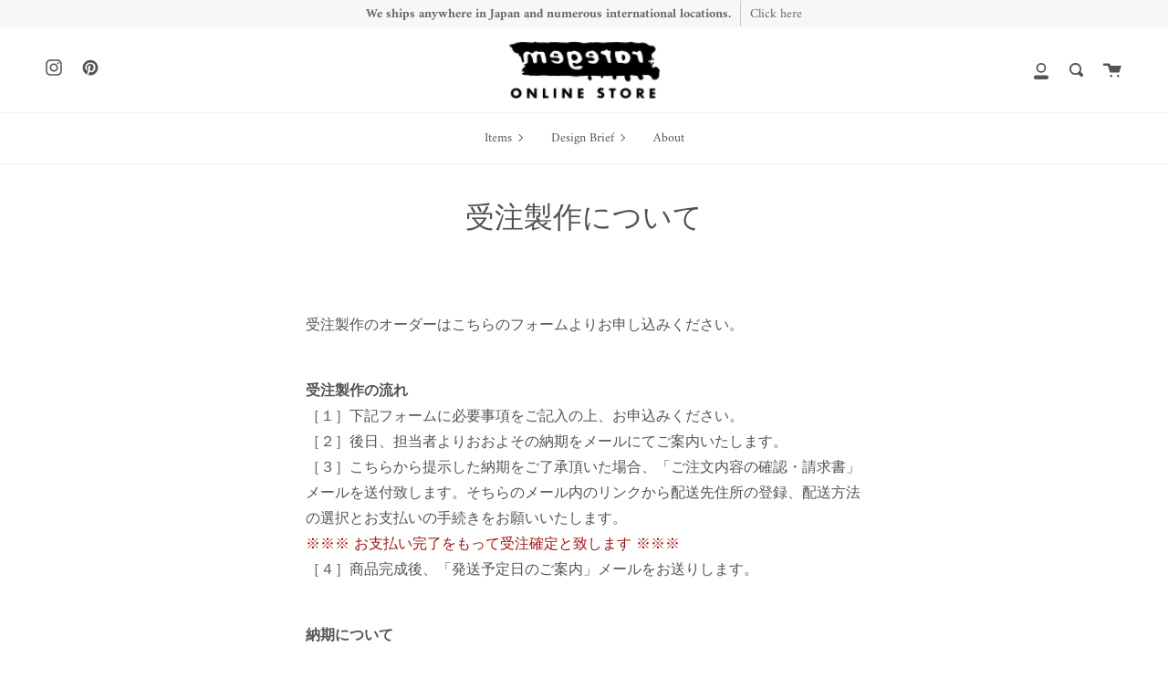

--- FILE ---
content_type: text/html; charset=utf-8
request_url: https://store.raregem.co.jp/ja-asia/pages/build-to-order
body_size: 44225
content:
<!doctype html>
<html class="no-js no-touch supports-no-cookies" lang="ja">
<head>
  <meta charset="UTF-8">
  <meta name="viewport" content="width=device-width, initial-scale=1.0">
  <meta name="theme-color" content="#8191a4">
  <meta name="facebook-domain-verification" content="b60vxe76ts0vl6xg3d7mrxs8aaecko" />
  <link rel="canonical" href="https://store.raregem.co.jp/ja-asia/pages/build-to-order">

  <!-- ======================= Broadcast Theme V2.0.3 ========================= -->

  <link rel="preconnect" href="https://cdn.shopify.com" crossorigin>
  <link rel="preconnect" href="https://fonts.shopify.com" crossorigin>
  <link rel="preconnect" href="https://monorail-edge.shopifysvc.com" crossorigin>

  <link rel="preload" href="//store.raregem.co.jp/cdn/shop/t/15/assets/lazysizes.js?v=111431644619468174291684797873" as="script">
  <link rel="preload" href="//store.raregem.co.jp/cdn/shop/t/15/assets/vendor.js?v=28063473639635829801684797873" as="script">
  <link rel="preload" href="//store.raregem.co.jp/cdn/shop/t/15/assets/theme.js?v=40243101516051617831684797873" as="script">
  <link rel="preload" href="//store.raregem.co.jp/cdn/shop/t/15/assets/theme.css?v=175308729556415998411684799634" as="style"> 

  
    <link rel="shortcut icon" href="//store.raregem.co.jp/cdn/shop/files/50be1c7a85313ac1ac92ef23c7ab237b_32x32.gif?v=1625126195" type="image/png" />
  

  <!-- Title and description ================================================ -->
  
  <title>
    受注製作について
    
    
    
      &ndash; raregem ONLINE STORE
    
  </title>

  
    <meta name="description" content="  受注製作のオーダーはこちらのフォームよりお申し込みください。   受注製作の流れ ［１］下記フォームに必要事項をご記入の上、お申込みください。［２］後日、担当者よりおおよその納期をメールにてご案内いたします。［３］こちらから提示した納期をご了承頂いた場合、「ご注文内容の確認・請求書」メールを送付致します。そちらのメール内のリンクから配送先住所の登録、配送方法の選択とお支払いの手続きをお願いいたします。※※※ お支払い完了をもって受注確定と致します ※※※ ［４］商品完成後、「発送予定日のご案内」メールをお送りします。   納期について 受注確定から出荷まで約2〜3ヶ月が目安です。繁忙期や長期休業などにより変動する場合がありますの">
  

  <!-- /snippets/social-meta.liquid --><meta property="og:site_name" content="raregem ONLINE STORE">
<meta property="og:url" content="https://store.raregem.co.jp/ja-asia/pages/build-to-order">
<meta property="og:title" content="受注製作について">
<meta property="og:type" content="website">
<meta property="og:description" content="  受注製作のオーダーはこちらのフォームよりお申し込みください。   受注製作の流れ ［１］下記フォームに必要事項をご記入の上、お申込みください。［２］後日、担当者よりおおよその納期をメールにてご案内いたします。［３］こちらから提示した納期をご了承頂いた場合、「ご注文内容の確認・請求書」メールを送付致します。そちらのメール内のリンクから配送先住所の登録、配送方法の選択とお支払いの手続きをお願いいたします。※※※ お支払い完了をもって受注確定と致します ※※※ ［４］商品完成後、「発送予定日のご案内」メールをお送りします。   納期について 受注確定から出荷まで約2〜3ヶ月が目安です。繁忙期や長期休業などにより変動する場合がありますの">


<meta name="twitter:site" content="@">
<meta name="twitter:card" content="summary_large_image">
<meta name="twitter:title" content="受注製作について">
<meta name="twitter:description" content="  受注製作のオーダーはこちらのフォームよりお申し込みください。   受注製作の流れ ［１］下記フォームに必要事項をご記入の上、お申込みください。［２］後日、担当者よりおおよその納期をメールにてご案内いたします。［３］こちらから提示した納期をご了承頂いた場合、「ご注文内容の確認・請求書」メールを送付致します。そちらのメール内のリンクから配送先住所の登録、配送方法の選択とお支払いの手続きをお願いいたします。※※※ お支払い完了をもって受注確定と致します ※※※ ［４］商品完成後、「発送予定日のご案内」メールをお送りします。   納期について 受注確定から出荷まで約2〜3ヶ月が目安です。繁忙期や長期休業などにより変動する場合がありますの">


  <!-- CSS ================================================================== -->

  <link href="//store.raregem.co.jp/cdn/shop/t/15/assets/font-settings.css?v=101472850394321071851762217803" rel="stylesheet" type="text/css" media="all" />

  
<style data-shopify>

:root {


---color-video-bg: #f2f2f2;


---color-bg: #ffffff;
---color-bg-secondary: #F7F7F7;

---color-text-dark: #322929;
---color-text: #545454;
---color-text-light: #878787;


/* === Opacity shades of grey ===*/
---color-a5:  rgba(84, 84, 84, 0.05);
---color-a10: rgba(84, 84, 84, 0.1);
---color-a15: rgba(84, 84, 84, 0.15);
---color-a20: rgba(84, 84, 84, 0.2);
---color-a25: rgba(84, 84, 84, 0.25);
---color-a30: rgba(84, 84, 84, 0.3);
---color-a35: rgba(84, 84, 84, 0.35);
---color-a40: rgba(84, 84, 84, 0.4);
---color-a45: rgba(84, 84, 84, 0.45);
---color-a50: rgba(84, 84, 84, 0.5);
---color-a55: rgba(84, 84, 84, 0.55);
---color-a60: rgba(84, 84, 84, 0.6);
---color-a65: rgba(84, 84, 84, 0.65);
---color-a70: rgba(84, 84, 84, 0.7);
---color-a75: rgba(84, 84, 84, 0.75);
---color-a80: rgba(84, 84, 84, 0.8);
---color-a85: rgba(84, 84, 84, 0.85);
---color-a90: rgba(84, 84, 84, 0.9);
---color-a95: rgba(84, 84, 84, 0.95);

---color-border: rgb(240, 240, 240);
---color-border-light: #f6f6f6;
---color-border-hairline: #f7f7f7;
---color-border-dark: #bdbdbd;/* === Bright color ===*/
---color-primary: #545454;
---color-primary-hover: #322929;
---color-primary-fade: rgba(84, 84, 84, 0.05);
---color-primary-fade-hover: rgba(84, 84, 84, 0.1);---color-primary-opposite: #ffffff;


/* === Secondary Color ===*/
---color-secondary: #8191a4;
---color-secondary-hover: #506a89;
---color-secondary-fade: rgba(129, 145, 164, 0.05);
---color-secondary-fade-hover: rgba(129, 145, 164, 0.1);---color-secondary-opposite: #ffffff;


/* === link Color ===*/
---color-link: #545454;
---color-link-hover: #ab8c52;
---color-link-fade: rgba(84, 84, 84, 0.05);
---color-link-fade-hover: rgba(84, 84, 84, 0.1);---color-link-opposite: #ffffff;


/* === Product grid sale tags ===*/
---color-sale-bg: #be563f;
---color-sale-text: #ffffff;


/* === Helper colors for form error states ===*/
---color-error: var(---color-primary);
---color-error-bg: var(---color-primary-fade);



  ---radius: 0px;
  ---radius-sm: 0px;


---color-announcement-bg: #f7f7f7;
---color-announcement-text: #656565;
---color-announcement-border: #cbcbcb;

---color-header-bg: #ffffff;
---color-header-link: #545454;
---color-header-link-hover: #f7f7f7;

---color-menu-bg: #ffffff;
---color-menu-border: #F0F0F0;
---color-menu-link: #545454;
---color-menu-link-hover: #ab8c52;
---color-submenu-bg: #ffffff;
---color-submenu-link: #545454;
---color-submenu-link-hover: #ab8c52;
---color-menu-transparent: #ffffff;

---color-footer-bg: #f6f6f6;
---color-footer-text: #545454;
---color-footer-link: #545454;
---color-footer-link-hover: #ab8c52;
---color-footer-border: #dddddd;

/* === Custom Cursor ===*/

--icon-zoom-in: url( "//store.raregem.co.jp/cdn/shop/t/15/assets/icon-zoom-in.svg?v=126996651526054293301684797873" );
--icon-zoom-out: url( "//store.raregem.co.jp/cdn/shop/t/15/assets/icon-zoom-out.svg?v=128675709041987423641684797873" );

/* === Typography ===*/
---product-grid-aspect-ratio: 100%;


---font-weight-body: 400;
---font-weight-body-bold: 700;

---font-stack-body: Amiri, serif;
---font-style-body: normal;
---font-adjust-body: 1.0;

---font-weight-heading: 400;
---font-weight-heading-bold: 700;

---font-stack-heading: "system_ui", -apple-system, 'Segoe UI', Roboto, 'Helvetica Neue', 'Noto Sans', 'Liberation Sans', Arial, sans-serif, 'Apple Color Emoji', 'Segoe UI Emoji', 'Segoe UI Symbol', 'Noto Color Emoji';
---font-style-heading: normal;
---font-adjust-heading: 1.0;

---font-size-base: 1.0rem;
---font-size-base-percent: 1.0;

---ico-select: url("//store.raregem.co.jp/cdn/shop/t/15/assets/ico-select.svg?v=115630813262522069291684797873");


/* === Parallax ===*/
---parallax-strength-min: 120.0%;
---parallax-strength-max: 130.0%;



}

</style>


  <link href="//store.raregem.co.jp/cdn/shop/t/15/assets/theme.css?v=175308729556415998411684799634" rel="stylesheet" type="text/css" media="all" />

  <script>
    if (window.navigator.userAgent.indexOf('MSIE ') > 0 || window.navigator.userAgent.indexOf('Trident/') > 0) {
      document.documentElement.className = document.documentElement.className + ' ie';

      var scripts = document.getElementsByTagName('script')[0];
      var polyfill = document.createElement("script");
      polyfill.defer = true;
      polyfill.src = "//store.raregem.co.jp/cdn/shop/t/15/assets/ie11.js?v=144489047535103983231684797873";

      scripts.parentNode.insertBefore(polyfill, scripts);
    } else {
      document.documentElement.className = document.documentElement.className.replace('no-js', 'js');
    }

    window.lazySizesConfig = window.lazySizesConfig || {};
    window.lazySizesConfig.preloadAfterLoad = true;

    
    

    

    

    window.theme = {
      routes: {
        root: '/ja-asia',
        cart: '/ja-asia/cart',
        cart_add_url: '/ja-asia/cart/add',
        product_recommendations_url: '/ja-asia/recommendations/products',
        search_url: '/ja-asia/search'
      },
      assets: {
        photoswipe: '//store.raregem.co.jp/cdn/shop/t/15/assets/photoswipe.js?v=12261563163868600691684797873',
        smoothscroll: '//store.raregem.co.jp/cdn/shop/t/15/assets/smoothscroll.js?v=37906625415260927261684797873',
        swatches: '//store.raregem.co.jp/cdn/shop/t/15/assets/swatches.json?v=153762849283573572451684797873',
        base: "//store.raregem.co.jp/cdn/shop/t/15/assets/",
        no_image: "//store.raregem.co.jp/cdn/shopifycloud/storefront/assets/no-image-2048-a2addb12_1024x.gif",
      },
      strings: {
        addToCart: "カートに入れる",
        soldOut: "売り切れ",
        from: "From",
        preOrder: "予約",
        unavailable: "お取り扱いできません",
        unitPrice: "単価",
        unitPriceSeparator: "～につき",
        resultsFor: "結果",
        noResultsFor: "見つかりませんでした",
        shippingCalcSubmitButton: "配送料の見積もり",
        shippingCalcSubmitButtonDisabled: "配送料の見積もり",
        selectValue: "Select value",
        oneColor: "カラー",
        otherColor: "カラー"
      },
      customerLoggedIn: false,
      moneyWithCurrencyFormat: "¥{{amount_no_decimals}} JPY",
      moneyFormat: "¥{{amount_no_decimals}}",
      cartDrawerEnabled:false,
      enableQuickAdd: false,
      swatchLabels: ["カラー"],
      showFirstSwatch: false,
      info: {
        name: 'broadcast'
      },
      version: '2.0.3'
    };
  </script>

  

  <!-- Theme Javascript ============================================================== -->
  <script src="//store.raregem.co.jp/cdn/shop/t/15/assets/lazysizes.js?v=111431644619468174291684797873" async="async"></script>
  <script src="//store.raregem.co.jp/cdn/shop/t/15/assets/vendor.js?v=28063473639635829801684797873" defer="defer"></script>
  <script src="//store.raregem.co.jp/cdn/shop/t/15/assets/theme.js?v=40243101516051617831684797873" defer="defer"></script>

  <!-- Shopify app scripts =========================================================== -->

  <script>window.performance && window.performance.mark && window.performance.mark('shopify.content_for_header.start');</script><meta name="facebook-domain-verification" content="ghhphj0c500u2ihn80b7tgvfm53r0u">
<meta name="facebook-domain-verification" content="jxo2uup7fn4h4e1enb4p69rdz0txln">
<meta id="shopify-digital-wallet" name="shopify-digital-wallet" content="/57254936725/digital_wallets/dialog">
<meta name="shopify-checkout-api-token" content="a77e1919749e474c94311bd803a0a90a">
<meta id="in-context-paypal-metadata" data-shop-id="57254936725" data-venmo-supported="false" data-environment="production" data-locale="ja_JP" data-paypal-v4="true" data-currency="JPY">
<link rel="alternate" hreflang="x-default" href="https://store.raregem.co.jp/pages/build-to-order">
<link rel="alternate" hreflang="ja" href="https://store.raregem.co.jp/pages/build-to-order">
<link rel="alternate" hreflang="en" href="https://store.raregem.co.jp/en/pages/build-to-order">
<link rel="alternate" hreflang="en-KR" href="https://store.raregem.co.jp/en-asia/pages/build-to-order">
<link rel="alternate" hreflang="ja-KR" href="https://store.raregem.co.jp/ja-asia/pages/build-to-order">
<link rel="alternate" hreflang="en-HK" href="https://store.raregem.co.jp/en-asia/pages/build-to-order">
<link rel="alternate" hreflang="ja-HK" href="https://store.raregem.co.jp/ja-asia/pages/build-to-order">
<link rel="alternate" hreflang="en-CN" href="https://store.raregem.co.jp/en-asia/pages/build-to-order">
<link rel="alternate" hreflang="ja-CN" href="https://store.raregem.co.jp/ja-asia/pages/build-to-order">
<link rel="alternate" hreflang="en-MO" href="https://store.raregem.co.jp/en-asia/pages/build-to-order">
<link rel="alternate" hreflang="ja-MO" href="https://store.raregem.co.jp/ja-asia/pages/build-to-order">
<link rel="alternate" hreflang="en-TW" href="https://store.raregem.co.jp/en-asia/pages/build-to-order">
<link rel="alternate" hreflang="ja-TW" href="https://store.raregem.co.jp/ja-asia/pages/build-to-order">
<link rel="alternate" hreflang="en-ID" href="https://store.raregem.co.jp/en-bsftim/pages/build-to-order">
<link rel="alternate" hreflang="ja-ID" href="https://store.raregem.co.jp/ja-bsftim/pages/build-to-order">
<link rel="alternate" hreflang="en-SG" href="https://store.raregem.co.jp/en-bsftim/pages/build-to-order">
<link rel="alternate" hreflang="ja-SG" href="https://store.raregem.co.jp/ja-bsftim/pages/build-to-order">
<link rel="alternate" hreflang="en-TH" href="https://store.raregem.co.jp/en-bsftim/pages/build-to-order">
<link rel="alternate" hreflang="ja-TH" href="https://store.raregem.co.jp/ja-bsftim/pages/build-to-order">
<link rel="alternate" hreflang="en-PH" href="https://store.raregem.co.jp/en-bsftim/pages/build-to-order">
<link rel="alternate" hreflang="ja-PH" href="https://store.raregem.co.jp/ja-bsftim/pages/build-to-order">
<link rel="alternate" hreflang="en-VN" href="https://store.raregem.co.jp/en-bsftim/pages/build-to-order">
<link rel="alternate" hreflang="ja-VN" href="https://store.raregem.co.jp/ja-bsftim/pages/build-to-order">
<link rel="alternate" hreflang="en-MY" href="https://store.raregem.co.jp/en-bsftim/pages/build-to-order">
<link rel="alternate" hreflang="ja-MY" href="https://store.raregem.co.jp/ja-bsftim/pages/build-to-order">
<link rel="alternate" hreflang="en-CA" href="https://store.raregem.co.jp/en-eu/pages/build-to-order">
<link rel="alternate" hreflang="ja-CA" href="https://store.raregem.co.jp/ja-eu/pages/build-to-order">
<link rel="alternate" hreflang="en-MX" href="https://store.raregem.co.jp/en-eu/pages/build-to-order">
<link rel="alternate" hreflang="ja-MX" href="https://store.raregem.co.jp/ja-eu/pages/build-to-order">
<link rel="alternate" hreflang="en-AU" href="https://store.raregem.co.jp/en-eu/pages/build-to-order">
<link rel="alternate" hreflang="ja-AU" href="https://store.raregem.co.jp/ja-eu/pages/build-to-order">
<link rel="alternate" hreflang="en-NZ" href="https://store.raregem.co.jp/en-eu/pages/build-to-order">
<link rel="alternate" hreflang="ja-NZ" href="https://store.raregem.co.jp/ja-eu/pages/build-to-order">
<link rel="alternate" hreflang="en-AE" href="https://store.raregem.co.jp/en-eu/pages/build-to-order">
<link rel="alternate" hreflang="ja-AE" href="https://store.raregem.co.jp/ja-eu/pages/build-to-order">
<link rel="alternate" hreflang="en-SA" href="https://store.raregem.co.jp/en-eu/pages/build-to-order">
<link rel="alternate" hreflang="ja-SA" href="https://store.raregem.co.jp/ja-eu/pages/build-to-order">
<link rel="alternate" hreflang="en-TR" href="https://store.raregem.co.jp/en-eu/pages/build-to-order">
<link rel="alternate" hreflang="ja-TR" href="https://store.raregem.co.jp/ja-eu/pages/build-to-order">
<link rel="alternate" hreflang="en-US" href="https://store.raregem.co.jp/en-us/pages/build-to-order">
<link rel="alternate" hreflang="ja-US" href="https://store.raregem.co.jp/ja-us/pages/build-to-order">
<link rel="alternate" hreflang="en-DZ" href="https://store.raregem.co.jp/en-latam/pages/build-to-order">
<link rel="alternate" hreflang="ja-DZ" href="https://store.raregem.co.jp/ja-latam/pages/build-to-order">
<link rel="alternate" hreflang="en-EG" href="https://store.raregem.co.jp/en-latam/pages/build-to-order">
<link rel="alternate" hreflang="ja-EG" href="https://store.raregem.co.jp/ja-latam/pages/build-to-order">
<link rel="alternate" hreflang="en-GH" href="https://store.raregem.co.jp/en-latam/pages/build-to-order">
<link rel="alternate" hreflang="ja-GH" href="https://store.raregem.co.jp/ja-latam/pages/build-to-order">
<link rel="alternate" hreflang="en-NG" href="https://store.raregem.co.jp/en-latam/pages/build-to-order">
<link rel="alternate" hreflang="ja-NG" href="https://store.raregem.co.jp/ja-latam/pages/build-to-order">
<link rel="alternate" hreflang="en-ZA" href="https://store.raregem.co.jp/en-latam/pages/build-to-order">
<link rel="alternate" hreflang="ja-ZA" href="https://store.raregem.co.jp/ja-latam/pages/build-to-order">
<link rel="alternate" hreflang="en-MA" href="https://store.raregem.co.jp/en-latam/pages/build-to-order">
<link rel="alternate" hreflang="ja-MA" href="https://store.raregem.co.jp/ja-latam/pages/build-to-order">
<link rel="alternate" hreflang="en-AR" href="https://store.raregem.co.jp/en-latam/pages/build-to-order">
<link rel="alternate" hreflang="ja-AR" href="https://store.raregem.co.jp/ja-latam/pages/build-to-order">
<link rel="alternate" hreflang="en-UY" href="https://store.raregem.co.jp/en-latam/pages/build-to-order">
<link rel="alternate" hreflang="ja-UY" href="https://store.raregem.co.jp/ja-latam/pages/build-to-order">
<link rel="alternate" hreflang="en-EC" href="https://store.raregem.co.jp/en-latam/pages/build-to-order">
<link rel="alternate" hreflang="ja-EC" href="https://store.raregem.co.jp/ja-latam/pages/build-to-order">
<link rel="alternate" hreflang="en-CR" href="https://store.raregem.co.jp/en-latam/pages/build-to-order">
<link rel="alternate" hreflang="ja-CR" href="https://store.raregem.co.jp/ja-latam/pages/build-to-order">
<link rel="alternate" hreflang="en-CO" href="https://store.raregem.co.jp/en-latam/pages/build-to-order">
<link rel="alternate" hreflang="ja-CO" href="https://store.raregem.co.jp/ja-latam/pages/build-to-order">
<link rel="alternate" hreflang="en-JM" href="https://store.raregem.co.jp/en-latam/pages/build-to-order">
<link rel="alternate" hreflang="ja-JM" href="https://store.raregem.co.jp/ja-latam/pages/build-to-order">
<link rel="alternate" hreflang="en-CL" href="https://store.raregem.co.jp/en-latam/pages/build-to-order">
<link rel="alternate" hreflang="ja-CL" href="https://store.raregem.co.jp/ja-latam/pages/build-to-order">
<link rel="alternate" hreflang="en-PY" href="https://store.raregem.co.jp/en-latam/pages/build-to-order">
<link rel="alternate" hreflang="ja-PY" href="https://store.raregem.co.jp/ja-latam/pages/build-to-order">
<link rel="alternate" hreflang="en-BR" href="https://store.raregem.co.jp/en-latam/pages/build-to-order">
<link rel="alternate" hreflang="ja-BR" href="https://store.raregem.co.jp/ja-latam/pages/build-to-order">
<script async="async" src="/checkouts/internal/preloads.js?locale=ja-CN"></script>
<script id="apple-pay-shop-capabilities" type="application/json">{"shopId":57254936725,"countryCode":"JP","currencyCode":"JPY","merchantCapabilities":["supports3DS"],"merchantId":"gid:\/\/shopify\/Shop\/57254936725","merchantName":"raregem ONLINE STORE","requiredBillingContactFields":["postalAddress","email","phone"],"requiredShippingContactFields":["postalAddress","email","phone"],"shippingType":"shipping","supportedNetworks":["visa","masterCard","amex","jcb","discover"],"total":{"type":"pending","label":"raregem ONLINE STORE","amount":"1.00"},"shopifyPaymentsEnabled":true,"supportsSubscriptions":true}</script>
<script id="shopify-features" type="application/json">{"accessToken":"a77e1919749e474c94311bd803a0a90a","betas":["rich-media-storefront-analytics"],"domain":"store.raregem.co.jp","predictiveSearch":false,"shopId":57254936725,"locale":"ja"}</script>
<script>var Shopify = Shopify || {};
Shopify.shop = "raregemonline.myshopify.com";
Shopify.locale = "ja";
Shopify.currency = {"active":"JPY","rate":"1.0"};
Shopify.country = "CN";
Shopify.theme = {"name":"ギフトラッピング設定230523","id":133928681621,"schema_name":"Broadcast","schema_version":"2.0.3","theme_store_id":868,"role":"main"};
Shopify.theme.handle = "null";
Shopify.theme.style = {"id":null,"handle":null};
Shopify.cdnHost = "store.raregem.co.jp/cdn";
Shopify.routes = Shopify.routes || {};
Shopify.routes.root = "/ja-asia/";</script>
<script type="module">!function(o){(o.Shopify=o.Shopify||{}).modules=!0}(window);</script>
<script>!function(o){function n(){var o=[];function n(){o.push(Array.prototype.slice.apply(arguments))}return n.q=o,n}var t=o.Shopify=o.Shopify||{};t.loadFeatures=n(),t.autoloadFeatures=n()}(window);</script>
<script id="shop-js-analytics" type="application/json">{"pageType":"page"}</script>
<script defer="defer" async type="module" src="//store.raregem.co.jp/cdn/shopifycloud/shop-js/modules/v2/client.init-shop-cart-sync_0MstufBG.ja.esm.js"></script>
<script defer="defer" async type="module" src="//store.raregem.co.jp/cdn/shopifycloud/shop-js/modules/v2/chunk.common_jll-23Z1.esm.js"></script>
<script defer="defer" async type="module" src="//store.raregem.co.jp/cdn/shopifycloud/shop-js/modules/v2/chunk.modal_HXih6-AF.esm.js"></script>
<script type="module">
  await import("//store.raregem.co.jp/cdn/shopifycloud/shop-js/modules/v2/client.init-shop-cart-sync_0MstufBG.ja.esm.js");
await import("//store.raregem.co.jp/cdn/shopifycloud/shop-js/modules/v2/chunk.common_jll-23Z1.esm.js");
await import("//store.raregem.co.jp/cdn/shopifycloud/shop-js/modules/v2/chunk.modal_HXih6-AF.esm.js");

  window.Shopify.SignInWithShop?.initShopCartSync?.({"fedCMEnabled":true,"windoidEnabled":true});

</script>
<script>(function() {
  var isLoaded = false;
  function asyncLoad() {
    if (isLoaded) return;
    isLoaded = true;
    var urls = ["https:\/\/sliderapp.hulkapps.com\/assets\/js\/slider.js?shop=raregemonline.myshopify.com","https:\/\/wrapin.prezenapps.com\/public\/js\/load-wrapin-v5-app.js?shop=raregemonline.myshopify.com","\/\/cdn.shopify.com\/proxy\/3c3a1df0233631424cf12cd2f3a6e353f25bce10607cd6cd095cee64ef3e28ba\/shippingmanagerprod.z11.web.core.windows.net\/raregemonline.myshopify.com_haiso_datetimespecific.js?v=20241017111904\u0026shop=raregemonline.myshopify.com\u0026sp-cache-control=cHVibGljLCBtYXgtYWdlPTkwMA","https:\/\/storage.nfcube.com\/instafeed-3ec8e3bf3db6a6807aa666b0a4c547f9.js?shop=raregemonline.myshopify.com"];
    for (var i = 0; i < urls.length; i++) {
      var s = document.createElement('script');
      s.type = 'text/javascript';
      s.async = true;
      s.src = urls[i];
      var x = document.getElementsByTagName('script')[0];
      x.parentNode.insertBefore(s, x);
    }
  };
  if(window.attachEvent) {
    window.attachEvent('onload', asyncLoad);
  } else {
    window.addEventListener('load', asyncLoad, false);
  }
})();</script>
<script id="__st">var __st={"a":57254936725,"offset":32400,"reqid":"c4f84bc2-a288-4b07-8040-0eb4934a9721-1769126353","pageurl":"store.raregem.co.jp\/ja-asia\/pages\/build-to-order","s":"pages-84139737237","u":"336c1c5c2107","p":"page","rtyp":"page","rid":84139737237};</script>
<script>window.ShopifyPaypalV4VisibilityTracking = true;</script>
<script id="captcha-bootstrap">!function(){'use strict';const t='contact',e='account',n='new_comment',o=[[t,t],['blogs',n],['comments',n],[t,'customer']],c=[[e,'customer_login'],[e,'guest_login'],[e,'recover_customer_password'],[e,'create_customer']],r=t=>t.map((([t,e])=>`form[action*='/${t}']:not([data-nocaptcha='true']) input[name='form_type'][value='${e}']`)).join(','),a=t=>()=>t?[...document.querySelectorAll(t)].map((t=>t.form)):[];function s(){const t=[...o],e=r(t);return a(e)}const i='password',u='form_key',d=['recaptcha-v3-token','g-recaptcha-response','h-captcha-response',i],f=()=>{try{return window.sessionStorage}catch{return}},m='__shopify_v',_=t=>t.elements[u];function p(t,e,n=!1){try{const o=window.sessionStorage,c=JSON.parse(o.getItem(e)),{data:r}=function(t){const{data:e,action:n}=t;return t[m]||n?{data:e,action:n}:{data:t,action:n}}(c);for(const[e,n]of Object.entries(r))t.elements[e]&&(t.elements[e].value=n);n&&o.removeItem(e)}catch(o){console.error('form repopulation failed',{error:o})}}const l='form_type',E='cptcha';function T(t){t.dataset[E]=!0}const w=window,h=w.document,L='Shopify',v='ce_forms',y='captcha';let A=!1;((t,e)=>{const n=(g='f06e6c50-85a8-45c8-87d0-21a2b65856fe',I='https://cdn.shopify.com/shopifycloud/storefront-forms-hcaptcha/ce_storefront_forms_captcha_hcaptcha.v1.5.2.iife.js',D={infoText:'hCaptchaによる保護',privacyText:'プライバシー',termsText:'利用規約'},(t,e,n)=>{const o=w[L][v],c=o.bindForm;if(c)return c(t,g,e,D).then(n);var r;o.q.push([[t,g,e,D],n]),r=I,A||(h.body.append(Object.assign(h.createElement('script'),{id:'captcha-provider',async:!0,src:r})),A=!0)});var g,I,D;w[L]=w[L]||{},w[L][v]=w[L][v]||{},w[L][v].q=[],w[L][y]=w[L][y]||{},w[L][y].protect=function(t,e){n(t,void 0,e),T(t)},Object.freeze(w[L][y]),function(t,e,n,w,h,L){const[v,y,A,g]=function(t,e,n){const i=e?o:[],u=t?c:[],d=[...i,...u],f=r(d),m=r(i),_=r(d.filter((([t,e])=>n.includes(e))));return[a(f),a(m),a(_),s()]}(w,h,L),I=t=>{const e=t.target;return e instanceof HTMLFormElement?e:e&&e.form},D=t=>v().includes(t);t.addEventListener('submit',(t=>{const e=I(t);if(!e)return;const n=D(e)&&!e.dataset.hcaptchaBound&&!e.dataset.recaptchaBound,o=_(e),c=g().includes(e)&&(!o||!o.value);(n||c)&&t.preventDefault(),c&&!n&&(function(t){try{if(!f())return;!function(t){const e=f();if(!e)return;const n=_(t);if(!n)return;const o=n.value;o&&e.removeItem(o)}(t);const e=Array.from(Array(32),(()=>Math.random().toString(36)[2])).join('');!function(t,e){_(t)||t.append(Object.assign(document.createElement('input'),{type:'hidden',name:u})),t.elements[u].value=e}(t,e),function(t,e){const n=f();if(!n)return;const o=[...t.querySelectorAll(`input[type='${i}']`)].map((({name:t})=>t)),c=[...d,...o],r={};for(const[a,s]of new FormData(t).entries())c.includes(a)||(r[a]=s);n.setItem(e,JSON.stringify({[m]:1,action:t.action,data:r}))}(t,e)}catch(e){console.error('failed to persist form',e)}}(e),e.submit())}));const S=(t,e)=>{t&&!t.dataset[E]&&(n(t,e.some((e=>e===t))),T(t))};for(const o of['focusin','change'])t.addEventListener(o,(t=>{const e=I(t);D(e)&&S(e,y())}));const B=e.get('form_key'),M=e.get(l),P=B&&M;t.addEventListener('DOMContentLoaded',(()=>{const t=y();if(P)for(const e of t)e.elements[l].value===M&&p(e,B);[...new Set([...A(),...v().filter((t=>'true'===t.dataset.shopifyCaptcha))])].forEach((e=>S(e,t)))}))}(h,new URLSearchParams(w.location.search),n,t,e,['guest_login'])})(!0,!0)}();</script>
<script integrity="sha256-4kQ18oKyAcykRKYeNunJcIwy7WH5gtpwJnB7kiuLZ1E=" data-source-attribution="shopify.loadfeatures" defer="defer" src="//store.raregem.co.jp/cdn/shopifycloud/storefront/assets/storefront/load_feature-a0a9edcb.js" crossorigin="anonymous"></script>
<script data-source-attribution="shopify.dynamic_checkout.dynamic.init">var Shopify=Shopify||{};Shopify.PaymentButton=Shopify.PaymentButton||{isStorefrontPortableWallets:!0,init:function(){window.Shopify.PaymentButton.init=function(){};var t=document.createElement("script");t.src="https://store.raregem.co.jp/cdn/shopifycloud/portable-wallets/latest/portable-wallets.ja.js",t.type="module",document.head.appendChild(t)}};
</script>
<script data-source-attribution="shopify.dynamic_checkout.buyer_consent">
  function portableWalletsHideBuyerConsent(e){var t=document.getElementById("shopify-buyer-consent"),n=document.getElementById("shopify-subscription-policy-button");t&&n&&(t.classList.add("hidden"),t.setAttribute("aria-hidden","true"),n.removeEventListener("click",e))}function portableWalletsShowBuyerConsent(e){var t=document.getElementById("shopify-buyer-consent"),n=document.getElementById("shopify-subscription-policy-button");t&&n&&(t.classList.remove("hidden"),t.removeAttribute("aria-hidden"),n.addEventListener("click",e))}window.Shopify?.PaymentButton&&(window.Shopify.PaymentButton.hideBuyerConsent=portableWalletsHideBuyerConsent,window.Shopify.PaymentButton.showBuyerConsent=portableWalletsShowBuyerConsent);
</script>
<script data-source-attribution="shopify.dynamic_checkout.cart.bootstrap">document.addEventListener("DOMContentLoaded",(function(){function t(){return document.querySelector("shopify-accelerated-checkout-cart, shopify-accelerated-checkout")}if(t())Shopify.PaymentButton.init();else{new MutationObserver((function(e,n){t()&&(Shopify.PaymentButton.init(),n.disconnect())})).observe(document.body,{childList:!0,subtree:!0})}}));
</script>
<script id='scb4127' type='text/javascript' async='' src='https://store.raregem.co.jp/cdn/shopifycloud/privacy-banner/storefront-banner.js'></script><link id="shopify-accelerated-checkout-styles" rel="stylesheet" media="screen" href="https://store.raregem.co.jp/cdn/shopifycloud/portable-wallets/latest/accelerated-checkout-backwards-compat.css" crossorigin="anonymous">
<style id="shopify-accelerated-checkout-cart">
        #shopify-buyer-consent {
  margin-top: 1em;
  display: inline-block;
  width: 100%;
}

#shopify-buyer-consent.hidden {
  display: none;
}

#shopify-subscription-policy-button {
  background: none;
  border: none;
  padding: 0;
  text-decoration: underline;
  font-size: inherit;
  cursor: pointer;
}

#shopify-subscription-policy-button::before {
  box-shadow: none;
}

      </style>

<script>window.performance && window.performance.mark && window.performance.mark('shopify.content_for_header.end');</script>
  
  <meta name="p:domain_verify" content="dcbb0e6d99f8494e5d175ad9435dfa3e"/>
  <meta name="google-site-verification" content="BPm-cQlaSJ1B6nfYPO7LK-kfnT1DrnIskM271ctZGMU" />
<script src="https://cdn.shopify.com/extensions/019be3fb-70a1-7565-8409-0029e6d6306c/preorderfrontend-176/assets/globo.preorder.min.js" type="text/javascript" defer="defer"></script>
<meta property="og:image" content="https://cdn.shopify.com/s/files/1/0572/5493/6725/files/raregem_logo_small_1.png?height=628&pad_color=fff&v=1623307125&width=1200" />
<meta property="og:image:secure_url" content="https://cdn.shopify.com/s/files/1/0572/5493/6725/files/raregem_logo_small_1.png?height=628&pad_color=fff&v=1623307125&width=1200" />
<meta property="og:image:width" content="1200" />
<meta property="og:image:height" content="628" />
<link href="https://monorail-edge.shopifysvc.com" rel="dns-prefetch">
<script>(function(){if ("sendBeacon" in navigator && "performance" in window) {try {var session_token_from_headers = performance.getEntriesByType('navigation')[0].serverTiming.find(x => x.name == '_s').description;} catch {var session_token_from_headers = undefined;}var session_cookie_matches = document.cookie.match(/_shopify_s=([^;]*)/);var session_token_from_cookie = session_cookie_matches && session_cookie_matches.length === 2 ? session_cookie_matches[1] : "";var session_token = session_token_from_headers || session_token_from_cookie || "";function handle_abandonment_event(e) {var entries = performance.getEntries().filter(function(entry) {return /monorail-edge.shopifysvc.com/.test(entry.name);});if (!window.abandonment_tracked && entries.length === 0) {window.abandonment_tracked = true;var currentMs = Date.now();var navigation_start = performance.timing.navigationStart;var payload = {shop_id: 57254936725,url: window.location.href,navigation_start,duration: currentMs - navigation_start,session_token,page_type: "page"};window.navigator.sendBeacon("https://monorail-edge.shopifysvc.com/v1/produce", JSON.stringify({schema_id: "online_store_buyer_site_abandonment/1.1",payload: payload,metadata: {event_created_at_ms: currentMs,event_sent_at_ms: currentMs}}));}}window.addEventListener('pagehide', handle_abandonment_event);}}());</script>
<script id="web-pixels-manager-setup">(function e(e,d,r,n,o){if(void 0===o&&(o={}),!Boolean(null===(a=null===(i=window.Shopify)||void 0===i?void 0:i.analytics)||void 0===a?void 0:a.replayQueue)){var i,a;window.Shopify=window.Shopify||{};var t=window.Shopify;t.analytics=t.analytics||{};var s=t.analytics;s.replayQueue=[],s.publish=function(e,d,r){return s.replayQueue.push([e,d,r]),!0};try{self.performance.mark("wpm:start")}catch(e){}var l=function(){var e={modern:/Edge?\/(1{2}[4-9]|1[2-9]\d|[2-9]\d{2}|\d{4,})\.\d+(\.\d+|)|Firefox\/(1{2}[4-9]|1[2-9]\d|[2-9]\d{2}|\d{4,})\.\d+(\.\d+|)|Chrom(ium|e)\/(9{2}|\d{3,})\.\d+(\.\d+|)|(Maci|X1{2}).+ Version\/(15\.\d+|(1[6-9]|[2-9]\d|\d{3,})\.\d+)([,.]\d+|)( \(\w+\)|)( Mobile\/\w+|) Safari\/|Chrome.+OPR\/(9{2}|\d{3,})\.\d+\.\d+|(CPU[ +]OS|iPhone[ +]OS|CPU[ +]iPhone|CPU IPhone OS|CPU iPad OS)[ +]+(15[._]\d+|(1[6-9]|[2-9]\d|\d{3,})[._]\d+)([._]\d+|)|Android:?[ /-](13[3-9]|1[4-9]\d|[2-9]\d{2}|\d{4,})(\.\d+|)(\.\d+|)|Android.+Firefox\/(13[5-9]|1[4-9]\d|[2-9]\d{2}|\d{4,})\.\d+(\.\d+|)|Android.+Chrom(ium|e)\/(13[3-9]|1[4-9]\d|[2-9]\d{2}|\d{4,})\.\d+(\.\d+|)|SamsungBrowser\/([2-9]\d|\d{3,})\.\d+/,legacy:/Edge?\/(1[6-9]|[2-9]\d|\d{3,})\.\d+(\.\d+|)|Firefox\/(5[4-9]|[6-9]\d|\d{3,})\.\d+(\.\d+|)|Chrom(ium|e)\/(5[1-9]|[6-9]\d|\d{3,})\.\d+(\.\d+|)([\d.]+$|.*Safari\/(?![\d.]+ Edge\/[\d.]+$))|(Maci|X1{2}).+ Version\/(10\.\d+|(1[1-9]|[2-9]\d|\d{3,})\.\d+)([,.]\d+|)( \(\w+\)|)( Mobile\/\w+|) Safari\/|Chrome.+OPR\/(3[89]|[4-9]\d|\d{3,})\.\d+\.\d+|(CPU[ +]OS|iPhone[ +]OS|CPU[ +]iPhone|CPU IPhone OS|CPU iPad OS)[ +]+(10[._]\d+|(1[1-9]|[2-9]\d|\d{3,})[._]\d+)([._]\d+|)|Android:?[ /-](13[3-9]|1[4-9]\d|[2-9]\d{2}|\d{4,})(\.\d+|)(\.\d+|)|Mobile Safari.+OPR\/([89]\d|\d{3,})\.\d+\.\d+|Android.+Firefox\/(13[5-9]|1[4-9]\d|[2-9]\d{2}|\d{4,})\.\d+(\.\d+|)|Android.+Chrom(ium|e)\/(13[3-9]|1[4-9]\d|[2-9]\d{2}|\d{4,})\.\d+(\.\d+|)|Android.+(UC? ?Browser|UCWEB|U3)[ /]?(15\.([5-9]|\d{2,})|(1[6-9]|[2-9]\d|\d{3,})\.\d+)\.\d+|SamsungBrowser\/(5\.\d+|([6-9]|\d{2,})\.\d+)|Android.+MQ{2}Browser\/(14(\.(9|\d{2,})|)|(1[5-9]|[2-9]\d|\d{3,})(\.\d+|))(\.\d+|)|K[Aa][Ii]OS\/(3\.\d+|([4-9]|\d{2,})\.\d+)(\.\d+|)/},d=e.modern,r=e.legacy,n=navigator.userAgent;return n.match(d)?"modern":n.match(r)?"legacy":"unknown"}(),u="modern"===l?"modern":"legacy",c=(null!=n?n:{modern:"",legacy:""})[u],f=function(e){return[e.baseUrl,"/wpm","/b",e.hashVersion,"modern"===e.buildTarget?"m":"l",".js"].join("")}({baseUrl:d,hashVersion:r,buildTarget:u}),m=function(e){var d=e.version,r=e.bundleTarget,n=e.surface,o=e.pageUrl,i=e.monorailEndpoint;return{emit:function(e){var a=e.status,t=e.errorMsg,s=(new Date).getTime(),l=JSON.stringify({metadata:{event_sent_at_ms:s},events:[{schema_id:"web_pixels_manager_load/3.1",payload:{version:d,bundle_target:r,page_url:o,status:a,surface:n,error_msg:t},metadata:{event_created_at_ms:s}}]});if(!i)return console&&console.warn&&console.warn("[Web Pixels Manager] No Monorail endpoint provided, skipping logging."),!1;try{return self.navigator.sendBeacon.bind(self.navigator)(i,l)}catch(e){}var u=new XMLHttpRequest;try{return u.open("POST",i,!0),u.setRequestHeader("Content-Type","text/plain"),u.send(l),!0}catch(e){return console&&console.warn&&console.warn("[Web Pixels Manager] Got an unhandled error while logging to Monorail."),!1}}}}({version:r,bundleTarget:l,surface:e.surface,pageUrl:self.location.href,monorailEndpoint:e.monorailEndpoint});try{o.browserTarget=l,function(e){var d=e.src,r=e.async,n=void 0===r||r,o=e.onload,i=e.onerror,a=e.sri,t=e.scriptDataAttributes,s=void 0===t?{}:t,l=document.createElement("script"),u=document.querySelector("head"),c=document.querySelector("body");if(l.async=n,l.src=d,a&&(l.integrity=a,l.crossOrigin="anonymous"),s)for(var f in s)if(Object.prototype.hasOwnProperty.call(s,f))try{l.dataset[f]=s[f]}catch(e){}if(o&&l.addEventListener("load",o),i&&l.addEventListener("error",i),u)u.appendChild(l);else{if(!c)throw new Error("Did not find a head or body element to append the script");c.appendChild(l)}}({src:f,async:!0,onload:function(){if(!function(){var e,d;return Boolean(null===(d=null===(e=window.Shopify)||void 0===e?void 0:e.analytics)||void 0===d?void 0:d.initialized)}()){var d=window.webPixelsManager.init(e)||void 0;if(d){var r=window.Shopify.analytics;r.replayQueue.forEach((function(e){var r=e[0],n=e[1],o=e[2];d.publishCustomEvent(r,n,o)})),r.replayQueue=[],r.publish=d.publishCustomEvent,r.visitor=d.visitor,r.initialized=!0}}},onerror:function(){return m.emit({status:"failed",errorMsg:"".concat(f," has failed to load")})},sri:function(e){var d=/^sha384-[A-Za-z0-9+/=]+$/;return"string"==typeof e&&d.test(e)}(c)?c:"",scriptDataAttributes:o}),m.emit({status:"loading"})}catch(e){m.emit({status:"failed",errorMsg:(null==e?void 0:e.message)||"Unknown error"})}}})({shopId: 57254936725,storefrontBaseUrl: "https://store.raregem.co.jp",extensionsBaseUrl: "https://extensions.shopifycdn.com/cdn/shopifycloud/web-pixels-manager",monorailEndpoint: "https://monorail-edge.shopifysvc.com/unstable/produce_batch",surface: "storefront-renderer",enabledBetaFlags: ["2dca8a86"],webPixelsConfigList: [{"id":"195494037","configuration":"{\"pixel_id\":\"188691536721159\",\"pixel_type\":\"facebook_pixel\",\"metaapp_system_user_token\":\"-\"}","eventPayloadVersion":"v1","runtimeContext":"OPEN","scriptVersion":"ca16bc87fe92b6042fbaa3acc2fbdaa6","type":"APP","apiClientId":2329312,"privacyPurposes":["ANALYTICS","MARKETING","SALE_OF_DATA"],"dataSharingAdjustments":{"protectedCustomerApprovalScopes":["read_customer_address","read_customer_email","read_customer_name","read_customer_personal_data","read_customer_phone"]}},{"id":"shopify-app-pixel","configuration":"{}","eventPayloadVersion":"v1","runtimeContext":"STRICT","scriptVersion":"0450","apiClientId":"shopify-pixel","type":"APP","privacyPurposes":["ANALYTICS","MARKETING"]},{"id":"shopify-custom-pixel","eventPayloadVersion":"v1","runtimeContext":"LAX","scriptVersion":"0450","apiClientId":"shopify-pixel","type":"CUSTOM","privacyPurposes":["ANALYTICS","MARKETING"]}],isMerchantRequest: false,initData: {"shop":{"name":"raregem ONLINE STORE","paymentSettings":{"currencyCode":"JPY"},"myshopifyDomain":"raregemonline.myshopify.com","countryCode":"JP","storefrontUrl":"https:\/\/store.raregem.co.jp\/ja-asia"},"customer":null,"cart":null,"checkout":null,"productVariants":[],"purchasingCompany":null},},"https://store.raregem.co.jp/cdn","fcfee988w5aeb613cpc8e4bc33m6693e112",{"modern":"","legacy":""},{"shopId":"57254936725","storefrontBaseUrl":"https:\/\/store.raregem.co.jp","extensionBaseUrl":"https:\/\/extensions.shopifycdn.com\/cdn\/shopifycloud\/web-pixels-manager","surface":"storefront-renderer","enabledBetaFlags":"[\"2dca8a86\"]","isMerchantRequest":"false","hashVersion":"fcfee988w5aeb613cpc8e4bc33m6693e112","publish":"custom","events":"[[\"page_viewed\",{}]]"});</script><script>
  window.ShopifyAnalytics = window.ShopifyAnalytics || {};
  window.ShopifyAnalytics.meta = window.ShopifyAnalytics.meta || {};
  window.ShopifyAnalytics.meta.currency = 'JPY';
  var meta = {"page":{"pageType":"page","resourceType":"page","resourceId":84139737237,"requestId":"c4f84bc2-a288-4b07-8040-0eb4934a9721-1769126353"}};
  for (var attr in meta) {
    window.ShopifyAnalytics.meta[attr] = meta[attr];
  }
</script>
<script class="analytics">
  (function () {
    var customDocumentWrite = function(content) {
      var jquery = null;

      if (window.jQuery) {
        jquery = window.jQuery;
      } else if (window.Checkout && window.Checkout.$) {
        jquery = window.Checkout.$;
      }

      if (jquery) {
        jquery('body').append(content);
      }
    };

    var hasLoggedConversion = function(token) {
      if (token) {
        return document.cookie.indexOf('loggedConversion=' + token) !== -1;
      }
      return false;
    }

    var setCookieIfConversion = function(token) {
      if (token) {
        var twoMonthsFromNow = new Date(Date.now());
        twoMonthsFromNow.setMonth(twoMonthsFromNow.getMonth() + 2);

        document.cookie = 'loggedConversion=' + token + '; expires=' + twoMonthsFromNow;
      }
    }

    var trekkie = window.ShopifyAnalytics.lib = window.trekkie = window.trekkie || [];
    if (trekkie.integrations) {
      return;
    }
    trekkie.methods = [
      'identify',
      'page',
      'ready',
      'track',
      'trackForm',
      'trackLink'
    ];
    trekkie.factory = function(method) {
      return function() {
        var args = Array.prototype.slice.call(arguments);
        args.unshift(method);
        trekkie.push(args);
        return trekkie;
      };
    };
    for (var i = 0; i < trekkie.methods.length; i++) {
      var key = trekkie.methods[i];
      trekkie[key] = trekkie.factory(key);
    }
    trekkie.load = function(config) {
      trekkie.config = config || {};
      trekkie.config.initialDocumentCookie = document.cookie;
      var first = document.getElementsByTagName('script')[0];
      var script = document.createElement('script');
      script.type = 'text/javascript';
      script.onerror = function(e) {
        var scriptFallback = document.createElement('script');
        scriptFallback.type = 'text/javascript';
        scriptFallback.onerror = function(error) {
                var Monorail = {
      produce: function produce(monorailDomain, schemaId, payload) {
        var currentMs = new Date().getTime();
        var event = {
          schema_id: schemaId,
          payload: payload,
          metadata: {
            event_created_at_ms: currentMs,
            event_sent_at_ms: currentMs
          }
        };
        return Monorail.sendRequest("https://" + monorailDomain + "/v1/produce", JSON.stringify(event));
      },
      sendRequest: function sendRequest(endpointUrl, payload) {
        // Try the sendBeacon API
        if (window && window.navigator && typeof window.navigator.sendBeacon === 'function' && typeof window.Blob === 'function' && !Monorail.isIos12()) {
          var blobData = new window.Blob([payload], {
            type: 'text/plain'
          });

          if (window.navigator.sendBeacon(endpointUrl, blobData)) {
            return true;
          } // sendBeacon was not successful

        } // XHR beacon

        var xhr = new XMLHttpRequest();

        try {
          xhr.open('POST', endpointUrl);
          xhr.setRequestHeader('Content-Type', 'text/plain');
          xhr.send(payload);
        } catch (e) {
          console.log(e);
        }

        return false;
      },
      isIos12: function isIos12() {
        return window.navigator.userAgent.lastIndexOf('iPhone; CPU iPhone OS 12_') !== -1 || window.navigator.userAgent.lastIndexOf('iPad; CPU OS 12_') !== -1;
      }
    };
    Monorail.produce('monorail-edge.shopifysvc.com',
      'trekkie_storefront_load_errors/1.1',
      {shop_id: 57254936725,
      theme_id: 133928681621,
      app_name: "storefront",
      context_url: window.location.href,
      source_url: "//store.raregem.co.jp/cdn/s/trekkie.storefront.8d95595f799fbf7e1d32231b9a28fd43b70c67d3.min.js"});

        };
        scriptFallback.async = true;
        scriptFallback.src = '//store.raregem.co.jp/cdn/s/trekkie.storefront.8d95595f799fbf7e1d32231b9a28fd43b70c67d3.min.js';
        first.parentNode.insertBefore(scriptFallback, first);
      };
      script.async = true;
      script.src = '//store.raregem.co.jp/cdn/s/trekkie.storefront.8d95595f799fbf7e1d32231b9a28fd43b70c67d3.min.js';
      first.parentNode.insertBefore(script, first);
    };
    trekkie.load(
      {"Trekkie":{"appName":"storefront","development":false,"defaultAttributes":{"shopId":57254936725,"isMerchantRequest":null,"themeId":133928681621,"themeCityHash":"12870738333020339465","contentLanguage":"ja","currency":"JPY","eventMetadataId":"be607206-c796-4026-be83-d5c5d6c0f4ec"},"isServerSideCookieWritingEnabled":true,"monorailRegion":"shop_domain","enabledBetaFlags":["65f19447"]},"Session Attribution":{},"S2S":{"facebookCapiEnabled":false,"source":"trekkie-storefront-renderer","apiClientId":580111}}
    );

    var loaded = false;
    trekkie.ready(function() {
      if (loaded) return;
      loaded = true;

      window.ShopifyAnalytics.lib = window.trekkie;

      var originalDocumentWrite = document.write;
      document.write = customDocumentWrite;
      try { window.ShopifyAnalytics.merchantGoogleAnalytics.call(this); } catch(error) {};
      document.write = originalDocumentWrite;

      window.ShopifyAnalytics.lib.page(null,{"pageType":"page","resourceType":"page","resourceId":84139737237,"requestId":"c4f84bc2-a288-4b07-8040-0eb4934a9721-1769126353","shopifyEmitted":true});

      var match = window.location.pathname.match(/checkouts\/(.+)\/(thank_you|post_purchase)/)
      var token = match? match[1]: undefined;
      if (!hasLoggedConversion(token)) {
        setCookieIfConversion(token);
        
      }
    });


        var eventsListenerScript = document.createElement('script');
        eventsListenerScript.async = true;
        eventsListenerScript.src = "//store.raregem.co.jp/cdn/shopifycloud/storefront/assets/shop_events_listener-3da45d37.js";
        document.getElementsByTagName('head')[0].appendChild(eventsListenerScript);

})();</script>
<script
  defer
  src="https://store.raregem.co.jp/cdn/shopifycloud/perf-kit/shopify-perf-kit-3.0.4.min.js"
  data-application="storefront-renderer"
  data-shop-id="57254936725"
  data-render-region="gcp-us-central1"
  data-page-type="page"
  data-theme-instance-id="133928681621"
  data-theme-name="Broadcast"
  data-theme-version="2.0.3"
  data-monorail-region="shop_domain"
  data-resource-timing-sampling-rate="10"
  data-shs="true"
  data-shs-beacon="true"
  data-shs-export-with-fetch="true"
  data-shs-logs-sample-rate="1"
  data-shs-beacon-endpoint="https://store.raregem.co.jp/api/collect"
></script>
</head>
<body id="受注製作について" class="template-page" data-animations="true">

  <a class="in-page-link visually-hidden skip-link is-not-relative" data-skip-content href="#MainContent">スキップしてコンテンツに移動する</a>

  <div class="container" data-site-container>
    <div id="shopify-section-announcement" class="shopify-section">
  <div class="announcement__wrapper"
    data-announcement-wrapper
    data-section-id="announcement"
    data-section-type="announcement">
    <div>
      <div class="announcement__bar announcement__bar--error">
        <div class="announcement__message">
          <div class="announcement__text">
            <span class="announcement__main">このサイトでは、ブラウザのサポートが制限されています。 Edge、Chrome、Safari、またはFirefoxに切り替えることをお勧めします。</span>
          </div>
        </div>
      </div>

      <div class="announcement__bar">

        <div class="announcement__left"></div><div data-ticker-frame class="announcement__message">
              <div data-ticker-scale class="ticker--unloaded announcement__scale">
                <div data-ticker-text class="announcement__text">
                
                  <a href="https://store.raregem.co.jp/en/pages/international-shipments">
                  <span class="announcement__main">We ships anywhere in Japan and numerous international locations.</span><span class="announcement__divider"></span><span class="announcement__more">Click here</span>
                  </a>
                
                </div>
              </div>
            </div><div class="announcement__right"></div>
      </div>
    </div>
  </div>



</div>
    <div id="shopify-section-header" class="shopify-section"><style> 
  :root { 
    --menu-height: calc(143px);
  } 
</style>













<div class="header__wrapper"
  data-header-wrapper
  data-header-transparent="false"
  data-header-sticky="static"
  data-header-style="logo_above"
  data-section-id="header"
  data-section-type="header">

  <header class="theme__header" role="banner" data-header-height>
    <div>
      <div class="header__mobile">
        
    <div class="header__mobile__left">

      <div class="header__mobile__button"> 
        <button class="header__mobile__hamburger"      
          data-drawer-toggle="hamburger"
          aria-label="Show menu" 
          aria-haspopup="true" 
          aria-expanded="false" 
          aria-controls="header-menu">

          <div class="hamburger__lines">
            <span></span>
            <span></span>
            <span></span>
            <span></span>
            <span></span>
            <span></span>
          </div>
        </button>
      </div>
      
        <div class="header__mobile__button">
          <a href="/ja-asia/search" class="navlink" data-popdown-toggle="search-popdown" data-focus-element>
            <svg aria-hidden="true" focusable="false" role="presentation" class="icon icon-search-secondary" viewBox="0 0 8 8"><path d="M3.5 0C1.57 0 0 1.57 0 3.5S1.57 7 3.5 7c.59 0 1.17-.14 1.66-.41a1 1 0 00.13.13l1 1a1.02 1.02 0 101.44-1.44l-1-1a1 1 0 00-.16-.13c.27-.49.44-1.06.44-1.66 0-1.93-1.57-3.5-3.5-3.5zm0 1C4.89 1 6 2.11 6 3.5c0 .66-.24 1.27-.66 1.72l-.03.03a1 1 0 00-.13.13c-.44.4-1.04.63-1.69.63-1.39 0-2.5-1.11-2.5-2.5s1.11-2.5 2.5-2.5z"/></svg>
            <span class="visually-hidden">What are you looking for?</span>
          </a>
        </div>
      
    </div>
    
<div class="header__logo header__logo--image">
    <a class="header__logo__link" 
        href="/ja-asia"
        style="width: 165px;">
      
<img data-src="//store.raregem.co.jp/cdn/shop/files/raregem_logo_{width}x.png?v=1623735716"
              class="lazyload logo__img logo__img--color"
              data-widths="[110, 160, 220, 320, 480, 540, 720, 900]"
              data-sizes="auto"
              data-aspectratio="2.6206896551724137"
              alt="raregem ONLINE STORE">
      
      
      <noscript>
        <img class="logo__img" style="opacity: 1;" src="//store.raregem.co.jp/cdn/shop/files/raregem_logo_360x.png?v=1623735716" alt=""/>
      </noscript>
    </a>
  </div>

    <div class="header__mobile__right">
      
        <div class="header__mobile__button">
          <a href="/ja-asia/account" class="navlink">
            <svg aria-hidden="true" focusable="false" role="presentation" class="icon icon-account" viewBox="0 0 18 20"><g fill="#000" fill-rule="evenodd"><path fill-rule="nonzero" d="M9 12A6 6 0 119 0a6 6 0 010 12zm0-2a4 4 0 100-8 4 4 0 000 8z"/><rect width="18" height="5" y="15" rx="2.5"/></g></svg>
            <span class="visually-hidden">アカウント</span>
          </a>
        </div>
      
      <div class="header__mobile__button">
        <a class="navlink navlink--cart is-not-relative" href="/ja-asia/cart" >
          <div class="cart__icon__content">
            
    <span class="header__cart__status" data-cart-count="0" data-cart-count>
      0
    </span>

            <svg aria-hidden="true" focusable="false" role="presentation" class="icon icon-cart" viewBox="0 0 8 8"><path d="M.34 1A.506.506 0 00.5 2H2l.09.25.41 1.25.41 1.25c.04.13.21.25.34.25h3.5c.14 0 .3-.12.34-.25l.81-2.5c.04-.13-.02-.25-.16-.25H3.3l-.38-.72A.5.5 0 002.48 1h-2a.5.5 0 00-.09 0 .5.5 0 00-.06 0zM3.5 6c-.28 0-.5.22-.5.5s.22.5.5.5.5-.22.5-.5-.22-.5-.5-.5zm3 0c-.28 0-.5.22-.5.5s.22.5.5.5.5-.22.5-.5-.22-.5-.5-.5z"/></svg>
            <span class="visually-hidden">カート</span>
          </div>
        </a>
      </div>

    </div>

      </div>
      <div data-header-desktop class="header__desktop"><div class="header__desktop__upper" data-takes-space-wrapper>
              <div data-child-takes-space class="header__desktop__bar__l"><!-- /snippets/social.liquid -->


	<ul class="clearfix social__links">
	<li><a href="https://www.instagram.com/raregem_tokyo/" title="raregem ONLINE STORE on Instagram" rel="noopener" target="_blank"><svg aria-hidden="true" focusable="false" role="presentation" class="icon icon-instagram" viewBox="0 0 512 512"><path d="M256 49.5c67.3 0 75.2.3 101.8 1.5 24.6 1.1 37.9 5.2 46.8 8.7 11.8 4.6 20.2 10 29 18.8s14.3 17.2 18.8 29c3.4 8.9 7.6 22.2 8.7 46.8 1.2 26.6 1.5 34.5 1.5 101.8s-.3 75.2-1.5 101.8c-1.1 24.6-5.2 37.9-8.7 46.8-4.6 11.8-10 20.2-18.8 29s-17.2 14.3-29 18.8c-8.9 3.4-22.2 7.6-46.8 8.7-26.6 1.2-34.5 1.5-101.8 1.5s-75.2-.3-101.8-1.5c-24.6-1.1-37.9-5.2-46.8-8.7-11.8-4.6-20.2-10-29-18.8s-14.3-17.2-18.8-29c-3.4-8.9-7.6-22.2-8.7-46.8-1.2-26.6-1.5-34.5-1.5-101.8s.3-75.2 1.5-101.8c1.1-24.6 5.2-37.9 8.7-46.8 4.6-11.8 10-20.2 18.8-29s17.2-14.3 29-18.8c8.9-3.4 22.2-7.6 46.8-8.7 26.6-1.3 34.5-1.5 101.8-1.5m0-45.4c-68.4 0-77 .3-103.9 1.5C125.3 6.8 107 11.1 91 17.3c-16.6 6.4-30.6 15.1-44.6 29.1-14 14-22.6 28.1-29.1 44.6-6.2 16-10.5 34.3-11.7 61.2C4.4 179 4.1 187.6 4.1 256s.3 77 1.5 103.9c1.2 26.8 5.5 45.1 11.7 61.2 6.4 16.6 15.1 30.6 29.1 44.6 14 14 28.1 22.6 44.6 29.1 16 6.2 34.3 10.5 61.2 11.7 26.9 1.2 35.4 1.5 103.9 1.5s77-.3 103.9-1.5c26.8-1.2 45.1-5.5 61.2-11.7 16.6-6.4 30.6-15.1 44.6-29.1 14-14 22.6-28.1 29.1-44.6 6.2-16 10.5-34.3 11.7-61.2 1.2-26.9 1.5-35.4 1.5-103.9s-.3-77-1.5-103.9c-1.2-26.8-5.5-45.1-11.7-61.2-6.4-16.6-15.1-30.6-29.1-44.6-14-14-28.1-22.6-44.6-29.1-16-6.2-34.3-10.5-61.2-11.7-27-1.1-35.6-1.4-104-1.4z"/><path d="M256 126.6c-71.4 0-129.4 57.9-129.4 129.4s58 129.4 129.4 129.4 129.4-58 129.4-129.4-58-129.4-129.4-129.4zm0 213.4c-46.4 0-84-37.6-84-84s37.6-84 84-84 84 37.6 84 84-37.6 84-84 84z"/><circle cx="390.5" cy="121.5" r="30.2"/></svg><span class="visually-hidden">Instagram</span></a></li>
	<li><a href="https://www.pinterest.jp/akinishi1328/" title="raregem ONLINE STORE on Pinterest" rel="noopener" target="_blank"><svg aria-hidden="true" focusable="false" role="presentation" class="icon icon-pinterest" viewBox="0 0 20 20"><path fill="#444" d="M9.958.811q1.903 0 3.635.744t2.988 2 2 2.988.744 3.635q0 2.537-1.256 4.696t-3.415 3.415-4.696 1.256q-1.39 0-2.659-.366.707-1.147.951-2.025l.659-2.561q.244.463.903.817t1.39.354q1.464 0 2.622-.842t1.793-2.305.634-3.293q0-2.171-1.671-3.769t-4.257-1.598q-1.586 0-2.903.537T5.298 5.897 4.066 7.775t-.427 2.037q0 1.268.476 2.22t1.427 1.342q.171.073.293.012t.171-.232q.171-.61.195-.756.098-.268-.122-.512-.634-.707-.634-1.83 0-1.854 1.281-3.183t3.354-1.329q1.83 0 2.854 1t1.025 2.61q0 1.342-.366 2.476t-1.049 1.817-1.561.683q-.732 0-1.195-.537t-.293-1.269q.098-.342.256-.878t.268-.915.207-.817.098-.732q0-.61-.317-1t-.927-.39q-.756 0-1.269.695t-.512 1.744q0 .39.061.756t.134.537l.073.171q-1 4.342-1.22 5.098-.195.927-.146 2.171-2.513-1.122-4.062-3.44T.59 10.177q0-3.879 2.744-6.623T9.957.81z"/></svg><span class="visually-hidden">Pinterest</span></a></li>
	
	
	
	
	
	
	
	
	</ul>

</div>
              <div data-child-takes-space class="header__desktop__bar__c">
<div class="header__logo header__logo--image">
    <a class="header__logo__link" 
        href="/ja-asia"
        style="width: 165px;">
      
<img data-src="//store.raregem.co.jp/cdn/shop/files/raregem_logo_{width}x.png?v=1623735716"
              class="lazyload logo__img logo__img--color"
              data-widths="[110, 160, 220, 320, 480, 540, 720, 900]"
              data-sizes="auto"
              data-aspectratio="2.6206896551724137"
              alt="raregem ONLINE STORE">
      
      
      <noscript>
        <img class="logo__img" style="opacity: 1;" src="//store.raregem.co.jp/cdn/shop/files/raregem_logo_360x.png?v=1623735716" alt=""/>
      </noscript>
    </a>
  </div>
</div>
              <div data-child-takes-space class="header__desktop__bar__r">  
  <div class="header__desktop__buttons header__desktop__buttons--icons">

    
      <div class="header__desktop__button">
        <a href="/ja-asia/account" class="navlink" title="アカウント">
          <svg aria-hidden="true" focusable="false" role="presentation" class="icon icon-account" viewBox="0 0 18 20"><g fill="#000" fill-rule="evenodd"><path fill-rule="nonzero" d="M9 12A6 6 0 119 0a6 6 0 010 12zm0-2a4 4 0 100-8 4 4 0 000 8z"/><rect width="18" height="5" y="15" rx="2.5"/></g></svg>
          <span class="visually-hidden">アカウント</span>
        </a>
      </div>
    

    
      <div class="header__desktop__button">
        <a href="/ja-asia/search" class="navlink" data-popdown-toggle="search-popdown" data-focus-element title="What are you looking for?">
          <svg aria-hidden="true" focusable="false" role="presentation" class="icon icon-search-secondary" viewBox="0 0 8 8"><path d="M3.5 0C1.57 0 0 1.57 0 3.5S1.57 7 3.5 7c.59 0 1.17-.14 1.66-.41a1 1 0 00.13.13l1 1a1.02 1.02 0 101.44-1.44l-1-1a1 1 0 00-.16-.13c.27-.49.44-1.06.44-1.66 0-1.93-1.57-3.5-3.5-3.5zm0 1C4.89 1 6 2.11 6 3.5c0 .66-.24 1.27-.66 1.72l-.03.03a1 1 0 00-.13.13c-.44.4-1.04.63-1.69.63-1.39 0-2.5-1.11-2.5-2.5s1.11-2.5 2.5-2.5z"/></svg>
          <span class="visually-hidden">What are you looking for?</span>
        </a>
      </div>
    

    <div class="header__desktop__button">
      <a href="/ja-asia/cart" class="navlink navlink--cart is-not-relative" title="カート" >
        <div class="cart__icon__content">
          
    <span class="header__cart__status" data-cart-count="0" data-cart-count>
      0
    </span>

          <svg aria-hidden="true" focusable="false" role="presentation" class="icon icon-cart" viewBox="0 0 8 8"><path d="M.34 1A.506.506 0 00.5 2H2l.09.25.41 1.25.41 1.25c.04.13.21.25.34.25h3.5c.14 0 .3-.12.34-.25l.81-2.5c.04-.13-.02-.25-.16-.25H3.3l-.38-.72A.5.5 0 002.48 1h-2a.5.5 0 00-.09 0 .5.5 0 00-.06 0zM3.5 6c-.28 0-.5.22-.5.5s.22.5.5.5.5-.22.5-.5-.22-.5-.5-.5zm3 0c-.28 0-.5.22-.5.5s.22.5.5.5.5-.22.5-.5-.22-.5-.5-.5z"/></svg>
          <span class="visually-hidden">カート</span>
        </div>
      </a>
    </div>

  </div>
</div>
            </div>
            <div class="header__desktop__lower" data-takes-space-wrapper>
              <div data-child-takes-space class="header__desktop__bar__c">
  <nav class="header__menu">
    <div class="header__menu__inner" data-text-items-wrapper>
      
        

<div class="menu__item  grandparent kids-2  "
   
    aria-haspopup="true" 
    aria-expanded="false"
    data-hover-disclosure-toggle="dropdown-b0ee7081b6166695c6759ebefd11407c"
    aria-controls="dropdown-b0ee7081b6166695c6759ebefd11407c"
  >
  <a href="/ja-asia/collections/all" data-top-link class="navlink navlink--toplevel">
    <span class="navtext">Items</span>
     
      <span class="navlink__carat"><span class="visually-hidden">Items</span></span>
    
  </a>
  
    <div class="header__dropdown"
      data-hover-disclosure
      id="dropdown-b0ee7081b6166695c6759ebefd11407c">
      <div class="header__dropdown__wrapper">
        <div class="header__dropdown__inner">
              
                <div class="dropdown__family">
                  <a href="/ja-asia/collections/all" data-stagger-first class="navlink navlink--child is-not-relative ">
                    <span class="navtext">Item type</span>
                  </a>
                  
                    <a href="/ja-asia/collections/boston-bag" data-stagger-second class="navlink navlink--grandchild is-not-relative ">
                      <span class="navtext">Boston Bag</span>
                    </a>
                  
                    <a href="/ja-asia/collections/tote-bag" data-stagger-second class="navlink navlink--grandchild is-not-relative ">
                      <span class="navtext">Tote Bag</span>
                    </a>
                  
                    <a href="/ja-asia/collections/shoulder-bag" data-stagger-second class="navlink navlink--grandchild is-not-relative ">
                      <span class="navtext">Shoulder Bag</span>
                    </a>
                  
                    <a href="/ja-asia/collections/strap" data-stagger-second class="navlink navlink--grandchild is-not-relative ">
                      <span class="navtext">Strap</span>
                    </a>
                  
                    <a href="/ja-asia/collections/pouch" data-stagger-second class="navlink navlink--grandchild is-not-relative ">
                      <span class="navtext">Pouch</span>
                    </a>
                  
                    <a href="/ja-asia/collections/leather-goods" data-stagger-second class="navlink navlink--grandchild is-not-relative ">
                      <span class="navtext">Leather Goods</span>
                    </a>
                  
                    <a href="/ja-asia/collections/work-wear" data-stagger-second class="navlink navlink--grandchild is-not-relative ">
                      <span class="navtext">Work wear</span>
                    </a>
                  
                    <a href="/ja-asia/collections/others" data-stagger-second class="navlink navlink--grandchild is-not-relative ">
                      <span class="navtext">Others</span>
                    </a>
                  
                    <a href="/ja-asia/collections/household" data-stagger-second class="navlink navlink--grandchild is-not-relative ">
                      <span class="navtext">Household</span>
                    </a>
                  
                    <a href="/ja-asia/collections/storage" data-stagger-second class="navlink navlink--grandchild is-not-relative ">
                      <span class="navtext">Storage</span>
                    </a>
                  
                    <a href="/ja-asia/collections/goods" data-stagger-second class="navlink navlink--grandchild is-not-relative ">
                      <span class="navtext">Goods</span>
                    </a>
                  
                    <a href="/ja-asia/collections/shedthatroared-corner-shop" data-stagger-second class="navlink navlink--grandchild is-not-relative ">
                      <span class="navtext">ShedThatRoared corner shop</span>
                    </a>
                  
                </div>
              
                <div class="dropdown__family">
                  <a href="/ja-asia/collections" data-stagger-first class="navlink navlink--child is-not-relative ">
                    <span class="navtext">Collections</span>
                  </a>
                  
                    <a href="/ja-asia/collections/boston" data-stagger-second class="navlink navlink--grandchild is-not-relative ">
                      <span class="navtext">BANKROBBER</span>
                    </a>
                  
                    <a href="/ja-asia/collections/studioline" data-stagger-second class="navlink navlink--grandchild is-not-relative ">
                      <span class="navtext">Studioline</span>
                    </a>
                  
                    <a href="/ja-asia/collections/special-order" data-stagger-second class="navlink navlink--grandchild is-not-relative ">
                      <span class="navtext">Commissioned works for partnership </span>
                    </a>
                  
                    <a href="/ja-asia/collections/pick-post-selected-items" data-stagger-second class="navlink navlink--grandchild is-not-relative ">
                      <span class="navtext">Pick &amp; Post -selected items-</span>
                    </a>
                  
                    <a href="/ja-asia/collections/archive" data-stagger-second class="navlink navlink--grandchild is-not-relative ">
                      <span class="navtext">Archives</span>
                    </a>
                  
                </div>
              
            

             </div>
      </div>
    </div>
  
</div>

      
        

<div class="menu__item  parent"
   
    aria-haspopup="true" 
    aria-expanded="false"
    data-hover-disclosure-toggle="dropdown-fab31ac02ffba22d1271f577afb306ac"
    aria-controls="dropdown-fab31ac02ffba22d1271f577afb306ac"
  >
  <a href="/ja-asia/blogs/design-brief" data-top-link class="navlink navlink--toplevel">
    <span class="navtext">Design Brief</span>
     
      <span class="navlink__carat"><span class="visually-hidden">Design Brief</span></span>
    
  </a>
  
    <div class="header__dropdown"
      data-hover-disclosure
      id="dropdown-fab31ac02ffba22d1271f577afb306ac">
      <div class="header__dropdown__wrapper">
        <div class="header__dropdown__inner">
            
              <a href="https://store.raregem.co.jp/blogs/design-brief/tagged/news-press" data-stagger class="navlink navlink--child is-not-relative">
                <span class="navtext">News&amp;Press</span>
              </a>
            
              <a href="https://store.raregem.co.jp/blogs/design-brief/tagged/ideas" data-stagger class="navlink navlink--child is-not-relative">
                <span class="navtext">ideas</span>
              </a>
            
              <a href="/ja-asia/pages/story" data-stagger class="navlink navlink--child is-not-relative">
                <span class="navtext"> story</span>
              </a>
            
              <a href="/ja-asia/pages/about-studioline" data-stagger class="navlink navlink--child is-not-relative">
                <span class="navtext">Studio Lineについて</span>
              </a>
             </div>
      </div>
    </div>
  
</div>

      
        

<div class="menu__item  child"
  >
  <a href="https://www.raregem.co.jp/" data-top-link class="navlink navlink--toplevel">
    <span class="navtext">About</span>
    
  </a>
  
</div>

      
      <div class="hover__bar"></div>
      <div class="hover__bg"></div>
    </div>
  </nav>
</div>
            </div></div>
    </div>
  </header>
  
  <nav class="header__drawer" 
    data-drawer="hamburger"
    aria-label="メニュー" 
    id="header-menu">
    <div class="drawer__content">
      <div class="drawer__inner" data-drawer-inner>
        <div class="drawer__menu" data-stagger-animation data-sliderule-pane="0">
          
            

<div class="sliderule__wrapper"><button class="sliderow"
      data-animates
      data-sliderule-open="sliderule-bb56b21cbfe872b2363797dd26a78f2c">
      <span class="sliderow__title">
        Items
        <span class="sliderule__chevron--right">
          <span class="visually-hidden">Show menu</span>
        </span>
      </span>
    </button>

    <div class="mobile__menu__dropdown sliderule__panel" 
      data-sliderule 
      id="sliderule-bb56b21cbfe872b2363797dd26a78f2c">

      <div class="sliderow sliderow__back" data-animates>
        <button class="sliderow__back__button"
          data-sliderule-close="sliderule-bb56b21cbfe872b2363797dd26a78f2c">
          <span class="sliderule__chevron--left">
            <span class="visually-hidden">Exit menu</span>
          </span>
        </button>
        
<a class="sliderow__title" href="/ja-asia/collections/all">Items</a>
      </div>
      <div class="sliderow__links">
        
          
          
          

<div class="sliderule__wrapper"><button class="sliderow"
      data-animates
      data-sliderule-open="sliderule-cb387cb18aed8acf6d3ebcad01d64f8d">
      <span class="sliderow__title">
        Item type
        <span class="sliderule__chevron--right">
          <span class="visually-hidden">Show menu</span>
        </span>
      </span>
    </button>

    <div class="mobile__menu__dropdown sliderule__panel" 
      data-sliderule 
      id="sliderule-cb387cb18aed8acf6d3ebcad01d64f8d">

      <div class="sliderow sliderow__back" data-animates>
        <button class="sliderow__back__button"
          data-sliderule-close="sliderule-cb387cb18aed8acf6d3ebcad01d64f8d">
          <span class="sliderule__chevron--left">
            <span class="visually-hidden">Exit menu</span>
          </span>
        </button>
        
<a class="sliderow__title" href="/ja-asia/collections/all">Item type</a>
      </div>
      <div class="sliderow__links">
        
          
          
          

<div class="sliderule__wrapper">
    <div class="sliderow" data-animates>
      
<a class="sliderow__title" href="/ja-asia/collections/boston-bag">Boston Bag</a>
    </div></div>
        
          
          
          

<div class="sliderule__wrapper">
    <div class="sliderow" data-animates>
      
<a class="sliderow__title" href="/ja-asia/collections/tote-bag">Tote Bag</a>
    </div></div>
        
          
          
          

<div class="sliderule__wrapper">
    <div class="sliderow" data-animates>
      
<a class="sliderow__title" href="/ja-asia/collections/shoulder-bag">Shoulder Bag</a>
    </div></div>
        
          
          
          

<div class="sliderule__wrapper">
    <div class="sliderow" data-animates>
      
<a class="sliderow__title" href="/ja-asia/collections/strap">Strap</a>
    </div></div>
        
          
          
          

<div class="sliderule__wrapper">
    <div class="sliderow" data-animates>
      
<a class="sliderow__title" href="/ja-asia/collections/pouch">Pouch</a>
    </div></div>
        
          
          
          

<div class="sliderule__wrapper">
    <div class="sliderow" data-animates>
      
<a class="sliderow__title" href="/ja-asia/collections/leather-goods">Leather Goods</a>
    </div></div>
        
          
          
          

<div class="sliderule__wrapper">
    <div class="sliderow" data-animates>
      
<a class="sliderow__title" href="/ja-asia/collections/work-wear">Work wear</a>
    </div></div>
        
          
          
          

<div class="sliderule__wrapper">
    <div class="sliderow" data-animates>
      
<a class="sliderow__title" href="/ja-asia/collections/others">Others</a>
    </div></div>
        
          
          
          

<div class="sliderule__wrapper">
    <div class="sliderow" data-animates>
      
<a class="sliderow__title" href="/ja-asia/collections/household">Household</a>
    </div></div>
        
          
          
          

<div class="sliderule__wrapper">
    <div class="sliderow" data-animates>
      
<a class="sliderow__title" href="/ja-asia/collections/storage">Storage</a>
    </div></div>
        
          
          
          

<div class="sliderule__wrapper">
    <div class="sliderow" data-animates>
      
<a class="sliderow__title" href="/ja-asia/collections/goods">Goods</a>
    </div></div>
        
          
          
          

<div class="sliderule__wrapper">
    <div class="sliderow" data-animates>
      
<a class="sliderow__title" href="/ja-asia/collections/shedthatroared-corner-shop">ShedThatRoared corner shop</a>
    </div></div>
        
<div class="sliderule-grid blocks-0">
             
          </div></div>
    </div></div>
        
          
          
          

<div class="sliderule__wrapper"><button class="sliderow"
      data-animates
      data-sliderule-open="sliderule-4756eb830a258d0fcc4ad5115021a09c">
      <span class="sliderow__title">
        Collections
        <span class="sliderule__chevron--right">
          <span class="visually-hidden">Show menu</span>
        </span>
      </span>
    </button>

    <div class="mobile__menu__dropdown sliderule__panel" 
      data-sliderule 
      id="sliderule-4756eb830a258d0fcc4ad5115021a09c">

      <div class="sliderow sliderow__back" data-animates>
        <button class="sliderow__back__button"
          data-sliderule-close="sliderule-4756eb830a258d0fcc4ad5115021a09c">
          <span class="sliderule__chevron--left">
            <span class="visually-hidden">Exit menu</span>
          </span>
        </button>
        
<a class="sliderow__title" href="/ja-asia/collections">Collections</a>
      </div>
      <div class="sliderow__links">
        
          
          
          

<div class="sliderule__wrapper">
    <div class="sliderow" data-animates>
      
<a class="sliderow__title" href="/ja-asia/collections/boston">BANKROBBER</a>
    </div></div>
        
          
          
          

<div class="sliderule__wrapper">
    <div class="sliderow" data-animates>
      
<a class="sliderow__title" href="/ja-asia/collections/studioline">Studioline</a>
    </div></div>
        
          
          
          

<div class="sliderule__wrapper">
    <div class="sliderow" data-animates>
      
<a class="sliderow__title" href="/ja-asia/collections/special-order">Commissioned works for partnership </a>
    </div></div>
        
          
          
          

<div class="sliderule__wrapper">
    <div class="sliderow" data-animates>
      
<a class="sliderow__title" href="/ja-asia/collections/pick-post-selected-items">Pick &amp; Post -selected items-</a>
    </div></div>
        
          
          
          

<div class="sliderule__wrapper">
    <div class="sliderow" data-animates>
      
<a class="sliderow__title" href="/ja-asia/collections/archive">Archives</a>
    </div></div>
        
<div class="sliderule-grid blocks-0">
             
          </div></div>
    </div></div>
        
<div class="sliderule-grid blocks-0">
             
          </div></div>
    </div></div>
          
            

<div class="sliderule__wrapper"><button class="sliderow"
      data-animates
      data-sliderule-open="sliderule-e2ceb41393e20266f52fb91ef6c16c4a">
      <span class="sliderow__title">
        Design Brief
        <span class="sliderule__chevron--right">
          <span class="visually-hidden">Show menu</span>
        </span>
      </span>
    </button>

    <div class="mobile__menu__dropdown sliderule__panel" 
      data-sliderule 
      id="sliderule-e2ceb41393e20266f52fb91ef6c16c4a">

      <div class="sliderow sliderow__back" data-animates>
        <button class="sliderow__back__button"
          data-sliderule-close="sliderule-e2ceb41393e20266f52fb91ef6c16c4a">
          <span class="sliderule__chevron--left">
            <span class="visually-hidden">Exit menu</span>
          </span>
        </button>
        
<a class="sliderow__title" href="/ja-asia/blogs/design-brief">Design Brief</a>
      </div>
      <div class="sliderow__links">
        
          
          
          

<div class="sliderule__wrapper">
    <div class="sliderow" data-animates>
      
<a class="sliderow__title" href="https://store.raregem.co.jp/blogs/design-brief/tagged/news-press">News&amp;Press</a>
    </div></div>
        
          
          
          

<div class="sliderule__wrapper">
    <div class="sliderow" data-animates>
      
<a class="sliderow__title" href="https://store.raregem.co.jp/blogs/design-brief/tagged/ideas">ideas</a>
    </div></div>
        
          
          
          

<div class="sliderule__wrapper">
    <div class="sliderow" data-animates>
      
<a class="sliderow__title" href="/ja-asia/pages/story"> story</a>
    </div></div>
        
          
          
          

<div class="sliderule__wrapper">
    <div class="sliderow" data-animates>
      
<a class="sliderow__title" href="/ja-asia/pages/about-studioline">Studio Lineについて</a>
    </div></div>
        
<div class="sliderule-grid blocks-0">
             
          </div></div>
    </div></div>
          
            

<div class="sliderule__wrapper">
    <div class="sliderow" data-animates>
      
<a class="sliderow__title" href="https://www.raregem.co.jp/">About</a>
    </div></div>
          
        </div>
      </div>
      
      
<div class="drawer__bottom">
          <div class="drawer__bottom__left">
            <!-- /snippets/social.liquid -->


	<ul class="clearfix social__links">
	<li><a href="https://www.instagram.com/raregem_tokyo/" title="raregem ONLINE STORE on Instagram" rel="noopener" target="_blank"><svg aria-hidden="true" focusable="false" role="presentation" class="icon icon-instagram" viewBox="0 0 512 512"><path d="M256 49.5c67.3 0 75.2.3 101.8 1.5 24.6 1.1 37.9 5.2 46.8 8.7 11.8 4.6 20.2 10 29 18.8s14.3 17.2 18.8 29c3.4 8.9 7.6 22.2 8.7 46.8 1.2 26.6 1.5 34.5 1.5 101.8s-.3 75.2-1.5 101.8c-1.1 24.6-5.2 37.9-8.7 46.8-4.6 11.8-10 20.2-18.8 29s-17.2 14.3-29 18.8c-8.9 3.4-22.2 7.6-46.8 8.7-26.6 1.2-34.5 1.5-101.8 1.5s-75.2-.3-101.8-1.5c-24.6-1.1-37.9-5.2-46.8-8.7-11.8-4.6-20.2-10-29-18.8s-14.3-17.2-18.8-29c-3.4-8.9-7.6-22.2-8.7-46.8-1.2-26.6-1.5-34.5-1.5-101.8s.3-75.2 1.5-101.8c1.1-24.6 5.2-37.9 8.7-46.8 4.6-11.8 10-20.2 18.8-29s17.2-14.3 29-18.8c8.9-3.4 22.2-7.6 46.8-8.7 26.6-1.3 34.5-1.5 101.8-1.5m0-45.4c-68.4 0-77 .3-103.9 1.5C125.3 6.8 107 11.1 91 17.3c-16.6 6.4-30.6 15.1-44.6 29.1-14 14-22.6 28.1-29.1 44.6-6.2 16-10.5 34.3-11.7 61.2C4.4 179 4.1 187.6 4.1 256s.3 77 1.5 103.9c1.2 26.8 5.5 45.1 11.7 61.2 6.4 16.6 15.1 30.6 29.1 44.6 14 14 28.1 22.6 44.6 29.1 16 6.2 34.3 10.5 61.2 11.7 26.9 1.2 35.4 1.5 103.9 1.5s77-.3 103.9-1.5c26.8-1.2 45.1-5.5 61.2-11.7 16.6-6.4 30.6-15.1 44.6-29.1 14-14 22.6-28.1 29.1-44.6 6.2-16 10.5-34.3 11.7-61.2 1.2-26.9 1.5-35.4 1.5-103.9s-.3-77-1.5-103.9c-1.2-26.8-5.5-45.1-11.7-61.2-6.4-16.6-15.1-30.6-29.1-44.6-14-14-28.1-22.6-44.6-29.1-16-6.2-34.3-10.5-61.2-11.7-27-1.1-35.6-1.4-104-1.4z"/><path d="M256 126.6c-71.4 0-129.4 57.9-129.4 129.4s58 129.4 129.4 129.4 129.4-58 129.4-129.4-58-129.4-129.4-129.4zm0 213.4c-46.4 0-84-37.6-84-84s37.6-84 84-84 84 37.6 84 84-37.6 84-84 84z"/><circle cx="390.5" cy="121.5" r="30.2"/></svg><span class="visually-hidden">Instagram</span></a></li>
	<li><a href="https://www.pinterest.jp/akinishi1328/" title="raregem ONLINE STORE on Pinterest" rel="noopener" target="_blank"><svg aria-hidden="true" focusable="false" role="presentation" class="icon icon-pinterest" viewBox="0 0 20 20"><path fill="#444" d="M9.958.811q1.903 0 3.635.744t2.988 2 2 2.988.744 3.635q0 2.537-1.256 4.696t-3.415 3.415-4.696 1.256q-1.39 0-2.659-.366.707-1.147.951-2.025l.659-2.561q.244.463.903.817t1.39.354q1.464 0 2.622-.842t1.793-2.305.634-3.293q0-2.171-1.671-3.769t-4.257-1.598q-1.586 0-2.903.537T5.298 5.897 4.066 7.775t-.427 2.037q0 1.268.476 2.22t1.427 1.342q.171.073.293.012t.171-.232q.171-.61.195-.756.098-.268-.122-.512-.634-.707-.634-1.83 0-1.854 1.281-3.183t3.354-1.329q1.83 0 2.854 1t1.025 2.61q0 1.342-.366 2.476t-1.049 1.817-1.561.683q-.732 0-1.195-.537t-.293-1.269q.098-.342.256-.878t.268-.915.207-.817.098-.732q0-.61-.317-1t-.927-.39q-.756 0-1.269.695t-.512 1.744q0 .39.061.756t.134.537l.073.171q-1 4.342-1.22 5.098-.195.927-.146 2.171-2.513-1.122-4.062-3.44T.59 10.177q0-3.879 2.744-6.623T9.957.81z"/></svg><span class="visually-hidden">Pinterest</span></a></li>
	
	
	
	
	
	
	
	
	</ul>


          </div>
          
            <div class="drawer__bottom__right"><form method="post" action="/ja-asia/localization" id="localization-form-drawer" accept-charset="UTF-8" class="header__drawer__selects" enctype="multipart/form-data"><input type="hidden" name="form_type" value="localization" /><input type="hidden" name="utf8" value="✓" /><input type="hidden" name="_method" value="put" /><input type="hidden" name="return_to" value="/ja-asia/pages/build-to-order" /><div class="popout--drawer">
                    <h2 class="visually-hidden" id="lang-drawer">
                      言語
                    </h2>
                    <div class="popout" data-popout>
                      <button type="button" class="popout__toggle" aria-expanded="false" aria-controls="lang-list-drawer" aria-describedby="lang-drawer" data-popout-toggle>
                        日本語
                      </button>
                      <ul id="lang-list-drawer" class="popout-list" data-popout-list>
                        
                          <li class="popout-list__item ">
                            <a class="popout-list__option" href="#" lang="en"  data-value="en" data-popout-option>
                              <span>English</span>
                            </a>
                          </li>
                          <li class="popout-list__item popout-list__item--current">
                            <a class="popout-list__option" href="#" lang="ja" aria-current="true" data-value="ja" data-popout-option>
                              <span>日本語</span>
                            </a>
                          </li></ul>
                      <input type="hidden" name="locale_code" id="LocaleSelectorDrawer" value="ja" data-popout-input/>
                    </div>
                  </div></form></div>
          
        </div>
      
    </div>
    <span class="drawer__underlay" data-drawer-underlay></span>
  </nav>

</div>

<div class="header__backfill"
  data-header-backfill
  style="height: var(--menu-height);"></div>

<div data-cart-popover-container class="cart-popover"></div>

<script type="application/ld+json">
{
  "@context": "http://schema.org",
  "@type": "Organization",
  "name": "raregem ONLINE STORE",
  
    
    "logo": "https:\/\/store.raregem.co.jp\/cdn\/shop\/files\/raregem_logo_152x.png?v=1623735716",
  
  "sameAs": [
    "",
    "",
    "https:\/\/www.instagram.com\/raregem_tokyo\/",
    "https:\/\/www.pinterest.jp\/akinishi1328\/",
    "",
    "",
    "",
    "",
    null,
    null,
    ""
  ],
  "url": "https:\/\/store.raregem.co.jp\/ja-asia\/pages\/build-to-order"
}
</script>




</div>

    <!-- CONTENT -->
    <main role="main" id="MainContent" class="main-content">

      <div id="shopify-section-page-contact-jp-bto" class="shopify-section contact__form"><!-- /sections/page-contact.liquid -->

<section class="page page-contact">
  <h1 class="page__title">受注製作について</h1>
  <div class="rte">
   <p> </p>
<p><span>受注製作のオーダーはこちらのフォームよりお申し込みください。</span></p>
<p> </p>
<p><span><strong> 受注製作の流れ</strong> <br>［１］下記フォームに必要事項をご記入の上、お申込みください。<br>［２］後日、担当者よりおおよその納期をメールにてご案内いたします。<br>［３］こちらから提示した納期をご了承頂いた場合、「ご注文内容の確認・請求書」メールを送付致します。そちらのメール内のリンクから配送先住所の登録、配送方法の選択とお支払いの手続きをお願いいたします。<br><span style="color: #a11313;">※※※ お支払い完了をもって受注確定と致します ※※※</span> <br>［４］商品完成後、「発送予定日のご案内」メールをお送りします。</span></p>
<p> </p>
<p><strong>納期について</strong></p>
<p>受注確定から出荷まで約2〜3ヶ月が目安です。<br>繁忙期や長期休業などにより変動する場合がありますので予めご了承ください。</p>
<p><br><strong>お支払いについて</strong></p>
<p>・お支払いはクレジット決済、<meta charset="utf-8"><meta charset="utf-8">QRコード決済（PayPay、メルペイ、auPAY）、そのほか各種決済サービス（Paypal、Google pay、Apple pay）がご利用頂けます。</p>
<p> </p>
<p><span>・請求書</span>送付後2週間以内にお支払いの確認が取れない場合はキャンセル扱いとさせていただきます。</p>
<p> </p>
<p><span>・</span>受注製作商品と通常商品を同時にご注文された場合は、納期が一番遅いものに合わせてすべてまとめて発送となります。<br>別々での発送希望の場合は、下記フォームの備考欄にてお知らせください。</p>
<p> </p>
<p> </p>
<p><strong>配送方法について</strong></p>
<p>ネコポス対象商品は、ネコポス（ポスト投函）またはヤマト宅急便から配送方法をお選びいただけます。<br>ネコポスの場合、受け取りの日時指定はできませんのでご了承ください。</p>
<p><br>また、ネコポスはポストに投函できるサイズに制限がございます。各商品ページの「配送について」の項目にてご確認ください。<br><a href="https://business.kuronekoyamato.co.jp/service/lineup/nekoposu/" rel="noopener noreferrer" target="_blank">ネコポスについて</a></p>
<p><br><strong>ラッピングについて</strong></p>
<p>ラッピングご希望の方は、備考欄に「ラッピング希望」とご記入ください。<br><a href="https://store.raregem.co.jp/blogs/news-press/gift-wrapping" title="gift-wrapping">ラッピングについて</a></p>
<p> </p>
<p> </p>
<p><b>注意事項</b></p>
<p>・代金支払後（受注確定後）のキャンセルはお受け致しかねます。 <br>・一週間以上経過しても弊社からの返信がない場合は、何らかの原因でお申し込みを確認できていない可能性があります。お手数ですが再度フォームからご連絡いただくか弊社までお電話くださいますようお願いいたします。<br>・ Gmail、Yahoo!メール、Hotmailなどのフリーメールアドレスをご利用の場合、弊社からの返信が迷惑メールとして判別されてしまう場合があります。迷惑メール設定や迷惑メールボックスをご確認くださいますようお願いいたします。</p>
  </div>
  <div class="hr"></div>
<h2 class="contact__form__heading">Contact us</h2><form method="post" action="/ja-asia/contact#contact-us-page" id="contact-us-page" accept-charset="UTF-8" class="contact-form"><input type="hidden" name="form_type" value="contact" /><input type="hidden" name="utf8" value="✓" />
    

    

    

      
          <div class="custom-form__block form-field" >
            <label for="Form-page-contact-jp-bto-0">お名前 *</label>
            <input type="text" class="contactFormText" id="Form-page-contact-jp-bto-0" name="contact[お名前]" placeholder="お名前 *" autocapitalize="words" value="" />
          </div>

        

    

      
          <div class="custom-form__block form-field" >
            <label for="Form-page-contact-jp-bto-1">Email *</label>
            <input type="email" class="contactFormEmail" id="Form-page-contact-jp-bto-1" name="contact[email]" placeholder="Email *" autocorrect="off" autocapitalize="off" />
          </div>

        

    

      
          <div class="custom-form__block form-field" >
            <label for="Form-page-contact-jp-bto-2">商品名 *</label>
            <input type="text" class="contactFormText" id="Form-page-contact-jp-bto-2" name="contact[商品名]" placeholder="商品名 *" autocapitalize="words" value="" />
          </div>

        

    

      
          <div class="custom-form__block form-field" >
            <label for="Form-page-contact-jp-bto-3">商品 URL *</label>
            <input type="text" class="contactFormText" id="Form-page-contact-jp-bto-3" name="contact[商品-url]" placeholder="商品 URL *" autocapitalize="words" value="" />
          </div>

        

    

      
          <fieldset class="custom-form__block custom-form__block--group form-item" >
            
              <label for="Form-page-contact-jp-bto-4" class="custom-form__label label--block">数量 *</label>
            
            <select id="Form-page-contact-jp-bto-4" class="contactFormSelect" name="contact[数量]">
              
                <option value="1">1</option>
              
              
                <option value="2">2</option>
              
              
                <option value="3">3</option>
              
              
                <option value="4">4</option>
              
              
                <option value="5">5</option>
              
              

            </select>
          </fieldset>
        

    

      
          <div class="custom-form__block form-field" >
            <label for="Form-page-contact-jp-bto-5">備考欄
* サイズやカラーバリエーションがある商品については、ご希望のサイズやカラーをここに記載してください。</label>
            <textarea rows="10" id="Form-page-contact-jp-bto-5" class="contactFormMessage" name="contact[body]" placeholder="備考欄
* サイズやカラーバリエーションがある商品については、ご希望のサイズやカラーをここに記載してください。"></textarea>
          </div>

        

    

    
    

    

    

    <div class="form-item">
      <input type="submit" class="btn btn--large btn--full" value="Send">
    </div>

    
      <div class="form-item form__legal">
        <p data-spam-detection-disclaimer="">このサイトはhCaptchaによって保護されており、hCaptcha<a href="https://hcaptcha.com/privacy">プライバシーポリシー</a>および<a href="https://hcaptcha.com/terms">利用規約</a>が適用されます。</p>

      </div>
    

  </form>
</section>


  <!--商品名とURLを表示させる--->
<script>
function getParam(name, url) {
    if (!url) url = window.location.href;
    name = name.replace(/[\[\]]/g, "\\$&");
    var regex = new RegExp("[?&]" + name + "(=([^&#]*)|&|#|$)"),
        results = regex.exec(url);
    if (!results) return null;
    if (!results[2]) return '';
    return decodeURIComponent(results[2].replace(/\+/g, " "));}
  var item=getParam('item');
  var ref = document.referrer;
  var element = document.getElementById('Form-page-contact-jp-bto-2');
    element.value = item;
  var element2 = document.getElementById('Form-page-contact-jp-bto-3');
    element2.value = ref;
</script>
 <!--ここまで---></div>

    </main>
  </div>
  
  <div id="shopify-section-footer" class="shopify-section"><!-- /sections/footer.liquid -->




<footer class="site-footer-wrapper " role="contentinfo" data-section-id="footer" data-section-type="footer"><div class="site-footer">
    
    <div class="grid grid--uniform">

      

      
        
            
            <div class="footer__block grid__item large-up--one-quarter medium--one-half" ><h2 class="h5 footer__block__title caps">Products </h2><hr>
              <ul class="footer__quicklinks unstyled">
                
                  <li><a href="/ja-asia/collections/all">Items</a></li>
                
                  <li><a href="/ja-asia/blogs/design-brief/gift-wrapping-2022">Gift wrapping</a></li>
                
              </ul>
            </div>

          
      
        
            
            <div class="footer__block grid__item large-up--one-quarter medium--one-half" ><h2 class="h5 footer__block__title caps">Customer support </h2><hr>
              <ul class="footer__quicklinks unstyled">
                
                  <li><a href="/ja-asia/pages/contact">お問い合わせ</a></li>
                
                  <li><a href="/ja-asia/pages/repair-and-customize">修理・カスタムについて</a></li>
                
                  <li><a href="/ja-asia/pages/care-attention">Care & Attention</a></li>
                
                  <li><a href="/ja-asia/pages/shipping-returns">Shipping ＆ Returns</a></li>
                
                  <li><a href="/ja-asia/pages/international-shipments">International Shipments</a></li>
                
              </ul>
            </div>

          
      
        
            
            <div class="footer__block grid__item large-up--one-quarter medium--one-half" ><h2 class="h5 footer__block__title caps">Shopping guide </h2><hr>
              <ul class="footer__quicklinks unstyled">
                
                  <li><a href="/ja-asia/pages/shopping-guide">Shopping guide</a></li>
                
                  <li><a href="/ja-asia/pages/privacy-policy">Privacy policy</a></li>
                
                  <li><a href="/ja-asia/policies/legal-notice">Specified Commercial Transaction Law</a></li>
                
              </ul>
            </div>

          
      
        
            
            <div class="footer__block grid__item large-up--one-quarter medium--one-half" ><h2 class="h5 footer__block__title caps">About </h2><hr>
              <ul class="footer__quicklinks unstyled">
                
                  <li><a href="https://www.raregem.co.jp/about/">raregem</a></li>
                
                  <li><a href="https://www.raregem.co.jp/portfolio-category/">Projects</a></li>
                
                  <li><a href="/ja-asia/blogs/design-brief/about-atelier-shop">Atelier shop</a></li>
                
                  <li><a href="/ja-asia/pages/shop">Store information</a></li>
                
              </ul>
            </div>

          
      
    </div>

    <div class="grid">
      <div class="footer__secondary grid__item ">

        <!-- /partials/cross-border.liquid --><form method="post" action="/ja-asia/localization" id="localization_form" accept-charset="UTF-8" class="popout--footer" enctype="multipart/form-data"><input type="hidden" name="form_type" value="localization" /><input type="hidden" name="utf8" value="✓" /><input type="hidden" name="_method" value="put" /><input type="hidden" name="return_to" value="/ja-asia/pages/build-to-order" /><div>
      <h2 class="visually-hidden" id="lang-heading">
        言語
      </h2>
      <div class="popout" data-popout>
        <button type="button" class="popout__toggle" aria-expanded="false" aria-controls="lang-list" aria-describedby="lang-heading" data-popout-toggle>
          日本語
        </button>
        <ul id="lang-list" class="popout-list" data-popout-list>
          
            <li class="popout-list__item ">
              <a class="popout-list__option" href="#" lang="en"  data-value="en" data-popout-option>
                <span>English</span>
              </a>
            </li>
            <li class="popout-list__item popout-list__item--current">
              <a class="popout-list__option" href="#" lang="ja" aria-current="true" data-value="ja" data-popout-option>
                <span>日本語</span>
              </a>
            </li></ul>
        <input type="hidden" name="locale_code" id="LocaleSelector" value="ja" data-popout-input/>
      </div>
    </div></form><ul class="footer__copyright inline-list unstyled">
          <li>
            <a href="https://store.raregem.co.jp/ja-asia">&copy; raregem ONLINE STORE 2026</a>
          </li>
          

          <!-- Remove the following line to delete Shopify credit -->
          <li data-powered-link> </li>


        </ul>
      </div>
      

    </div>
  </div>

  
</footer>


</div>

  <div id="shopify-section-popups" class="shopify-section"><!-- /sections/popups.liquid -->

<div data-section-id="popups"
     data-section-type="popups">
  
    
        <div data-tracking-consent data-block-id="popups-0"  class="popup-cookies" data-enable="true"><div data-tracking-consent-inner class="popup__tracking">
            <h4>Can we store cookies?</h4>
            <p>Broadcast uses  <a href="/ja-asia/policies/privacy-policy">Cookies</a>  to improve your browsing experience.</p>
            <button data-confirm-cookies>OK</button>
            <button data-close-modal class="close" title="閉じる"><svg aria-hidden="true" focusable="false" role="presentation" class="icon icon-close" viewBox="0 0 20 20"><path fill="#444" d="M15.89 14.696l-4.734-4.734 4.717-4.717c.4-.4.37-1.085-.03-1.485s-1.085-.43-1.485-.03L9.641 8.447 4.97 3.776c-.4-.4-1.085-.37-1.485.03s-.43 1.085-.03 1.485l4.671 4.671-4.688 4.688c-.4.4-.37 1.085.03 1.485s1.085.43 1.485.03l4.688-4.687 4.734 4.734c.4.4 1.085.37 1.485-.03s.43-1.085.03-1.485z"/></svg></button>
          </div>
        </div>
      
  
</div>


</div>

  <div id="search-popdown" class="search-popdown is-not-relative">
  <div class="search__popdown__outer">
    <div class="search__popdown__upper" data-search-title-wrap>
      <span></span>
    </div>
    <div class="wrapper">
      <div class="search__popdown__main">
        <form class="search__popdown__form"
            action="/ja-asia/search"
            method="get"
            role="search">
          <button class="search__popdown__form__button" type="submit">
            <span class="visually-hidden">What are you looking for?</span>
            <svg aria-hidden="true" focusable="false" role="presentation" class="icon icon-search" viewBox="0 0 20 20"><path fill="#444" d="M18.64 17.02l-5.31-5.31c.81-1.08 1.26-2.43 1.26-3.87C14.5 4.06 11.44 1 7.75 1S1 4.06 1 7.75s3.06 6.75 6.75 6.75c1.44 0 2.79-.45 3.87-1.26l5.31 5.31c.45.45 1.26.54 1.71.09.45-.36.45-1.17 0-1.62zM3.25 7.75c0-2.52 1.98-4.5 4.5-4.5s4.5 1.98 4.5 4.5-1.98 4.5-4.5 4.5-4.5-1.98-4.5-4.5z"/></svg>
          </button>
          <input type="search"
          data-predictive-search-input="search-popdown-results"
          name="q" 
          value="" 
          placeholder="What are you looking for?" 
          aria-label="店舗を探す">
        </form>
        <div class="search__popdown__close">
          <button type="button" class="search__popdown__close__inner" data-close-popdown title="閉じる">
            <svg aria-hidden="true" focusable="false" role="presentation" class="icon icon-close" viewBox="0 0 20 20"><path fill="#444" d="M15.89 14.696l-4.734-4.734 4.717-4.717c.4-.4.37-1.085-.03-1.485s-1.085-.43-1.485-.03L9.641 8.447 4.97 3.776c-.4-.4-1.085-.37-1.485.03s-.43 1.085-.03 1.485l4.671 4.671-4.688 4.688c-.4.4-.37 1.085.03 1.485s1.085.43 1.485.03l4.688-4.687 4.734 4.734c.4.4 1.085.37 1.485-.03s.43-1.085.03-1.485z"/></svg>
          </button>
        </div>
      </div>
    </div>
  </div>
  <div class="header__search__results" id="search-popdown-results">
    <div class="search__results__outer">
      <div class="search__results__products" data-product-wrap-outer>
        <div class="loader search__loader"><div class="loader-indeterminate"></div></div>

        <div class="search__results__products__list" data-product-wrap>
          
        </div>
      </div>
    </div>
  </div>
</div>

<script data-predictive-search-title-template type="text/x-template">
  <div aria-live="polite">
    <span class="announcement__more">{{ it.count }} {{ it.title }}</span>
    <span class="announcement__main">{{ it.query }}</span>
  </div>
</script>

<script product-grid-item-template type="text/x-template">
  <div class="product-item  product-item--centered">
    
      <a href="{{ it.product.url }}" class="product-link" aria-label='{{ it.product.title }}'>
        <div class="product-item__image {{it.product.double_class}}">
          <div class="product-item__bg" 
            aria-label="{{ it.product.image.alt }}" 
            style="background-image: url('{{ it.product.image.thumb }}');"></div>
          {{@if(it.product.secondImage)}}
            <div class="product-item__bg__under" 
              aria-label="{{ it.product.secondImage.alt }}" 
              style="background-image: url('{{ it.product.secondImage.thumb }}');"></div>
          {{/if}}
        </div>
        <div class="product-information">
          <p class="product__grid__title">{{ it.product.title }}</p>
          <span class="price {{ it.product.classes }}">
            {{@if(it.product.available)}}
              <span class="new-price">{{ it.product.price_with_from | safe }}</span>
              {{@if(it.product.compare_at_price > it.product.price)}}
                <span class="old-price">{{ it.product.compare_at_price | safe }}</span>
              {{/if}}
            {{#else}}
              <br /><em>{{ it.product.sold_out_translation }}</em>
            {{/if}}
          </span>
        </div>
      </a>
    
  </div>
</script>




  


  <!-- Root element of PhotoSwipe. Must have class pswp. -->
<div class="pswp pswp--custom-loader" tabindex="-1" role="dialog" aria-hidden="true">
    <!-- Background of PhotoSwipe. 
         It's a separate element as animating opacity is faster than rgba(). -->
    <div class="pswp__bg"></div>

    <!-- Slides wrapper with overflow:hidden. -->
    <div class="pswp__scroll-wrap">
        <!-- Container that holds slides. 
            PhotoSwipe keeps only 3 of them in the DOM to save memory.
            Don't modify these 3 pswp__item elements, data is added later on. -->
        <div class="pswp__container">
            <div class="pswp__item"></div>
            <div class="pswp__item"></div>
            <div class="pswp__item"></div>
        </div>

        <!-- Default (PhotoSwipeUI_Default) interface on top of sliding area. Can be changed. -->
        <div class="pswp__ui pswp__ui--hidden">

            <div class="pswp__top-bar">

                <!--  Controls are self-explanatory. Order can be changed. -->

                <div class="pswp__counter"></div>

                <button class="pswp__button pswp__button--close pswp__custom-close pswp__ui-over-close" title="Close (Esc)">
                    <svg aria-hidden="true" focusable="false" role="presentation" class="icon icon-close" viewBox="0 0 20 20"><path fill="#444" d="M15.89 14.696l-4.734-4.734 4.717-4.717c.4-.4.37-1.085-.03-1.485s-1.085-.43-1.485-.03L9.641 8.447 4.97 3.776c-.4-.4-1.085-.37-1.485.03s-.43 1.085-.03 1.485l4.671 4.671-4.688 4.688c-.4.4-.37 1.085.03 1.485s1.085.43 1.485.03l4.688-4.687 4.734 4.734c.4.4 1.085.37 1.485-.03s.43-1.085.03-1.485z"/></svg>
                </button>

                <button class="pswp__button pswp__button--share" title="Share"></button>

                <button class="pswp__button pswp__button--fs" title="Toggle fullscreen"></button>

                <button class="pswp__button pswp__button--zoom" title="Zoom in/out"></button>

                <!-- Preloader demo https://codepen.io/dimsemenov/pen/yyBWoR -->
                <!-- element will get class pswp__preloader--active when preloader is running -->
                <div class="pswp__preloader">
                    <div class="pswp__preloader__icn">
                      <div class="pswp__preloader__cut">
                        <div class="pswp__preloader__donut"></div>
                      </div>
                    </div>
                </div>
            </div>

            <div class="pswp__share-modal pswp__share-modal--hidden pswp__single-tap">
                <div class="pswp__share-tooltip"></div> 
            </div>

            <button class="pswp__button pswp__button--arrow--left" title="前">
                <span class="visually-hidden">前</span>
            </button>

            <button class="pswp__button pswp__button--arrow--right" title="次">
                <span class="visually-hidden">次</span>
            </button>

            <div class="pswp__thumbs"></div>

            <div class="pswp__caption">
                <div class="pswp__caption__center"></div>
                <a href="#" class="pswp__caption-close">
                    <span class="visually-hidden">閉じる</span>
                </a>
            </div>

        </div>

    </div>

</div>
  <script data-cart-total-discount type="text/x-template">
    
    <div class="cart__total">
      <span>
        {{it.discountTitle}}
      </span>

      <span>
        -{{it.discountTotalAllocatedAmount | safe}}
      </span>
    </div>
    
  </script><!-- Paste marketing code or third party scripts below this comment line ============== -->



  <!-- And above this comment line ================================================== -->
<!-- "snippets/preorder-now.liquid" was not rendered, the associated app was uninstalled -->
  <script src="//reginapps.com/limitsify/javascripts/limitsify.min.js" type="text/javascript"></script>

<script>
  if (typeof limitsifyTheme === 'undefined') {
    var limitsifyTheme = new Limitsify.DefaultAdapter();

    var limitsifyClient = new Limitsify({
      apiToken: 'e6d719c6957bdd090de4d4dc58d2e3',
      cart: {"note":null,"attributes":{},"original_total_price":0,"total_price":0,"total_discount":0,"total_weight":0.0,"item_count":0,"items":[],"requires_shipping":false,"currency":"JPY","items_subtotal_price":0,"cart_level_discount_applications":[],"checkout_charge_amount":0},
      theme: limitsifyTheme,
      rememberButtonLabels: false,
      settings: 'color=black&dots=yes&extended=0&space=0'
    });
  }
</script>

  <script>
   window.GloboPreorderParams = window.GloboPreorderParams || {};
   window.GloboPreorderParams.selectors = window.GloboPreorderParams.selectors || {};
   window.GloboPreorderParams.selectors.productImageSelectors = [".product-item__image"];
</script>
	        <div id="shopify-block-AdUNpWlZEbVhNR2ltU__5439026248262864547" class="shopify-block shopify-app-block">
<script type="text/javascript" hs-ignore>
    window.Globo      = window.Globo || {};
    window.globoEmbedPreorderAssetsUrl = 'https://cdn.shopify.com/extensions/019be3fb-70a1-7565-8409-0029e6d6306c/preorderfrontend-176/assets/';
    const GloboOverride = JSON.parse(JSON.stringify(window.Globo));
    Globo.moneyFormat = "¥{{amount_no_decimals}}";
    Globo.shopOrigin  = "raregemonline.myshopify.com";
    Globo.assetsUrl   = 'https://cdn.shopify.com/extensions/019be3fb-70a1-7565-8409-0029e6d6306c/preorderfrontend-176/assets/"';
    Globo.filesUrl    = '//store.raregem.co.jp/cdn/shop/files/';
    Globo.__webpack_public_path__ = "https://cdn.shopify.com/extensions/019be3fb-70a1-7565-8409-0029e6d6306c/preorderfrontend-176/assets/";
    Object.assign(window.Globo,GloboOverride);
    window.GloboPreorderParams = window.GloboPreorderParams || {};
    const GloboPreorderParamsOverride = JSON.parse(JSON.stringify(window.GloboPreorderParams));
        window.GloboPreorderParams = {"apiUrl":"https://preorder.globo.io","shop":"raregemonline.myshopify.com","domain":"raregemonline.myshopify.com","theme":{"id":133928681621,"name":"ギフトラッピング設定230523","created_at":"2023-05-23T08:24:28+09:00","updated_at":"2025-05-26T15:55:03+09:00","role":"main","theme_store_id":868,"previewable":true,"processing":false,"admin_graphql_api_id":"gid://shopify/Theme/133928681621","theme_name":"Broadcast","theme_version":"2.0.3"},"properties":{"preorder":"_is_preorder","discount":"_preorder_discount","partial_payment":"_preorder_partial_payment","locale":"_preorder_locale"},"selectors":{"productLinkSelectors":"a[href*=\"/products/\"], [data-preorder-id], [data-preorder-handle]","productSignalSelectors":"[data-product-handle], [data-product-id]","notProductSignalSelectors":"[data-section-id=\"product-recommendations\"], [data-section-type=\"product-recommendations\"], #product-area, #looxReviews, #collection-products","productImageSelectors":["img.lazyautosizes",".lazy-image img",".product-item__bg",".box-ratio > img",".image-cell img.card__image","img[src*=\"cdn.shopify.com\"][src*=\"/products/\"]","img[data-src*=\"cdn.shopify.com\"][data-src*=\"/products/\"]","img[data-srcset*=\"cdn.shopify.com\"][data-srcset*=\"/products/\"]","[data-bgset*=\"cdn.shopify.com\"][data-bgset*=\"/products/\"] > [data-bgset*=\"cdn.shopify.com\"][data-bgset*=\"/products/\"]","[data-bgset*=\"cdn.shopify.com\"][data-bgset*=\"/products/\"]","img[src*=\"cdn.shopify.com\"][src*=\"no\\-image\"]",".ga-product_image",".spf-product-card__image",".spf-product-card__image-wrapper img","img.lazyautosizes",".lazy-image img",".product-item__bg"],"productSoldOutBadge":".tag.tag--rectangle, .grid-product__tag--sold-out, .product-thumb-label-sold, .grid-product__tag--sold-out, .label-outstock","paymentButton":".shopify-payment-button, .product-form--smart-payment-buttons, .lh-wrap-buynow, .wx-checkout-btn","productForm":[".product-form"],"productVariantActivator":".gPreorderVariantActivator, .product-form__chip-wrapper, .product__swatches [data-swatch-option], .swatch__container .swatch__option, .gf_swatches .gf_swatch, .product-form__controls-group-options select, ul.clickyboxes li, .pf-variant-select, ul.swatches-select li, .product-options__value, .form-check-swatch, button.btn.swatch select.product__variant, .pf-container a, button.variant.option, ul.js-product__variant--container li, .variant-input, .product-variant > ul > li  ,.input--dropdown, .HorizontalList > li, .product-single__swatch__item, .globo-swatch-list ul.value > .select-option, .form-swatch-item, .selector-wrapper select, select.pf-input, ul.swatches-select > li.nt-swatch.swatch_pr_item, ul.gfqv-swatch-values > li, .lh-swatch-select, .swatch-image, .variant-image-swatch, #option-size, .selector-wrapper .replaced, .regular-select-content > .regular-select-item, .radios--input, ul.swatch-view > li > .swatch-selector ,.single-option-selector, .swatch-element input, [data-product-option], .single-option-selector__radio, [data-index^=\"option\"], .SizeSwatchList input, .swatch-panda input[type=radio], .swatch input, .swatch-element input[type=radio], select[id*=\"product-select-\"], select[id|=\"product-select-option\"], [id|=\"productSelect-product\"], [id|=\"ProductSelect-option\"],select[id|=\"product-variants-option\"],select[id|=\"sca-qv-product-selected-option\"],select[id*=\"product-variants-\"],select[id|=\"product-selectors-option\"],select[id|=\"variant-listbox-option\"],select[id|=\"id-option\"],select[id|=\"SingleOptionSelector\"], .variant-input-wrap input, [data-action=\"select-value\"], .product-swatch-list li, .product-form__input input, .product-form__input label, .dynamic-variant-button, .input__list input, .input__list label, .product-variant-id, .size-list li, .size-list a, .prd-block_options li, .options-selection__input-select","productVariantSelector":".gPreorderVariantSelector, .product-form__variants, .ga-product_variant_select, select[name=\"id\"], input[name=\"id\"], .qview-variants > select, select[name=\"id[]\"], [name=\"gpoId\"], .gpoVariantSelector","productQuantitySelector":".gInputElement, .gPreorderQuantitySelector, [name=\"qty\"], [name=\"quantity\"]","productQuantityWrapperSelector":"#Quantity, input.quantity-selector.quantity-input, [data-quantity-input-wrapper], .product-form__quantity-selector, .product-form__item--quantity, .ProductForm__QuantitySelector, .quantity-product-template, .product-qty, .qty-selection, .product__quantity, .js-qty__num","productAddToCartSelector":".gPreorderAddToCartBtn, #AddToCart--product-template, .add-to-cart-btn, .product-form__cart-submit, #addToCart, [name=\"add\"], [type=\"submit\"], button.btn-addtocart, .product-submit, .product-form__add-button, [data-action=\"add-to-cart\"], .ProductForm__AddToCart","cartFormSelector":"form[action*=\"cart\"]","cartRowSelector":".gCartItem, .flexRow.noGutter, .cart__row, .line-item, .cart-item, .cart-row, .CartItem, .cart-line-item, .cart-table tbody tr, .container-indent table tbody tr, .cart__item, .cart-table-prd-item, .list-group-item, .cart__items__row","cartElementHandle":"[href*=\"/collections/all/products/\"][data-preorder-handle], [data-preorder-handle]","cartQuantitySelector":".cart__product-qty, .js-qty, .cart__quantity-selector, .cart__qty, .quantity-selector, .cart-item__qty, .QuantitySelector, .cart-quantity, .qty-changer","cartInputQuantitySelector":".gInputElement, .velaQtyNum, .tt-input-counter input, .quantity-selector__value, .cart__product-qty, .js-qty__input, .cart-item__qty-input, .js--num, .js-qty__num, .cart__qty-input, .cart__quantity-selector, .QuantitySelector__CurrentQuantity, .cart-qty, .js-cartQty, .js-qty-input","cartPositionLimitMessage":".flexRow.cartGroup","cartProductTitleSelector":".gCartProductTitle, .cart-item__name, a[href*=\"/products/\"]:not(image), .cart__product-title, .line-item__title, .product-item-meta__title, .cart__item-name, .CartItem__Title","cartProductParentSelector":".gCartProductParent, .cart-item__details, .cart__items__title","addQuantitySelector":".velaQtyPlus, .plus-btn, .icon-plus, .js-qty__adjust--plus, .js--add, [data-action=\"increase-quantity\"], .QuantitySelector__Button:last-child, .btn-number[data-type=\"plus\"], .table-shopping-qty-plus, .increase.js-qty-button","minusQuantitySelector":".velaQtyMinus, .minus-btn, .icon-minus, .js-qty__adjust--minus, .js--minus, [data-action=\"decrease-quantity\"], .QuantitySelector__Button:first-child, .btn-number[data-type=\"minus\"], .table-shopping-qty-minus, .decrease.js-qty-button","productAddToCartBtn":[".product__submit__add","[name=\"add\"]","[type=\"submit\"]",".product__add-to-cart-button","#AddToCart--product-template","#addToCart","#AddToCart-product-template","#AddToCart",".add_to_cart",".product-form--atc-button","#AddToCart-product",".AddtoCart","button.btn-addtocart",".product-submit","[name=\"add\"]","[type=\"submit\"]",".product-form__add-button",".product-form--add-to-cart",".btn--add-to-cart",".button-cart",".action-button > .add-to-cart","button.btn--tertiary.add-to-cart",".form-actions > button.button",".gf_add-to-cart",".zend_preorder_submit_btn",".gt_button",".wx-add-cart-btn",".previewer_add-to-cart_btn > button",".qview-btn-addtocart",".ProductForm__AddToCart",".button--addToCart","#AddToCartDesk","[data-pf-type=\"ProductATC\"]",".add-to-cart-button",".ecom-product-single__add-to-cart--submit"],"productAddToCartTextElement":"[data-add-to-cart-text]","spinnerAtcElement":"[data-loader]","productPositionMessage":".product__submit__buttons","productPositionLimitMessage":".product-form__controls-group, .qty.product-page-qty, .product-form--atc, .product__atc, .quantity-controls, .product-detail__quantity-row, .proQuantity, .shopify-variation-add-to-cart > .quantity, .quantity-product > .quantity, .payment-and-quantity.payment-and-quantity--with-quantity .qty-adjuster__inner, .qtydiv > .qtybox , .product-form__info-content > div[data-fsa-container-product], .quantity-selector--product","productPositionPaymentOption":".product__submit__buttons","productPositionBis":".product-form.content-divider, .product-section.padless-bottom.border-bottom, .payment-buttons","productDetailSelector":".gPreorderProductSelector, #shopify-section-product-template, section[type=\"product\"], section[data-section-type=\"product\"], [data-section-type=\"product-template\"]","productDetailImagesSelector":".gPreorderProductImageSelector, .product-gallery__carousel-wrapper","notDefineProductElements":".header, .tmenu_item","collectionProductForms":".gPreorderCollectionForm, .spf-product__form, .gPreorderCollectionForm, .spf-product__form, .boost-pfs-addtocart-product-form, .pf-product-form","collectionVariantActivator":null,"collectionVariantSelector":"select[name=\"id\"], input[name=\"id\"], .spf-product__variants, .variant-selection__variants","collectionQuantitySelector":"[name=\"qty\"], [name=\"quantity\"]","collectionAddToCartBtn":".collectionPreorderAddToCartBtn, [type=\"submit\"], [name=\"add\"], .add-to-cart-btn, .pt-btn-addtocart, .js-add-to-cart, .tt-btn-addtocart, .spf-product__form-btn-addtocart, .ProductForm__AddToCart, button.gt_button.gt_product-button--add-to-cart, .button--addToCart, .js-select-add-to-cart, [data-pf-type=\"Button\"], [data-pf-type=\"Button2\"], .pf-button-1, .spf-product__form-btn-addtocart, [data-pf-type=\\\"Button\\\"], [data-pf-type=\\\"Button2\\\"], .pf-button-1","collectionAddToCartTextElement":"span:not(.icon-shopping_basket) > span:not(.icon), span:not(.icon)","collectionItemInfor":".product-item__info, .product-price-inventory","collectionItemInventory":".product-item__inventory.inventory.inventory--high","collectionPositionBadge":".gPreorderCollectionPositionBadge, .grid-view-item__image-wrapper, .ProductItem__ImageWrapper","collectionPositionItem":".gPreorderCollectionPositionItem, .ProductItem, .grid__item, .product-item, .card > .card__content .card__information,.collection-product-card,.sf__pcard,.product-item__content,.products .product-col,.pr_list_item,.pr_grid_item,.product-wrap,.tt-layout-product-item .tt-product,.products-grid .grid-item,.product-grid .indiv-product, .product-list [data-product-item],.product-list .product-block,.collection-products .collection-product,.collection__grid-loop .product-index,.product-thumbnail[data-product-thumbnail],.filters-results .product-list .card,.product-loop .product-index,#main-collection-product-grid .product-index,.collection-container .product,.featured-collection .product,.collection__grid-item,.collection-product,[data-product-grid-item],.product-grid-item.product-grid-item--featured,.collection__products .product-grid-item, .collection-alternating-product,.product-list-item, .collection-product-grid [class*=\"column\"],.collection-filters .product-grid-item, .featured-collection__content .featured-collection__item,.collection-grid .grid-item.grid-product,#CollectionProductGrid .collection-list li,.collection__products .product-item,.collection__products .product-item,#main-collection-product-grid .product-loop__item,.product-loop .product-loop__item, .products #ajaxSection c:not(.card-price),#main-collection-products .product,.grid.gap-theme > li,.mainCollectionProductGrid .grid .block-product,.collection-grid-main .items-start > .block, .s-collection__products .c-product-item,.products-grid .product,[data-section-type=\"collection\"] .group.block,.blocklayout .block.product,.sf__pcard,.product-grid .product-block,.product-list .product-block .product-block__inner, .collection.grid .product-item .product-item__wrapper,.collection--body--grid .product--root,.o-layout__item .product-card,.productgrid--items .productgrid--item .productitem,.box__collection,.collection-page__product,.collection-grid__row .product-block .product-block__inner,.ProductList .Grid__Cell ,.items .item .item__inner,.grid-flex .product-block,.product-loop .product,.collection__products .product-tile,.product-list .product-item, .product-grid .grid-item .grid-item__content,.collection .product-item, .collection__grid .product-card .product-card-info,.collection-list .block,.collection__products .product-item,.product--root[data-product-view=grid],.grid__wrapper .product-loop__item,.collection__list-item, #CollectionSection .grid-uniform .grid-item, #shopify-section-collection-template .product-item, .collections__products .featured-collections__item, .collection-grid-section:not(.shopify-section),.spf-product-card,.product-grid-item,.productitem, .type-product-grid-item, .product-details, .featured-product-content, .youm-listcont, .search-card","collectionFilterSelector":".collection__filter-checkbox, .collection__filter-group input, .collection__active-filters label, .collection__active-filters button, .collection__toolbar-item .value-picker-button, .collection__toolbar-item .value-picker__choice-item, .boost-pfs-filter-option-item, .boost-pfs-filter-button, .boost-pfs-filter-top-sorting-select, .boost-pfs-filter-display-grid, .faceted-filter__checkbox, .filter-item, #product_grid_sort, .collection-filters__filter-range-input, .filter-icon--checkbox, .faceted-filter__label-text, .filter-icon--remove","quickViewActivator":"a.quickview-icon.quickview, .qv-icon, .previewer-button, .sca-qv-button, .product-item__action-button[data-action=\"open-modal\"], .boost-pfs-quickview-btn, .collection-product[data-action=\"show-product\"], button.product-item__quick-shop-button, .product-item__quick-shop-button-wrapper, .open-quick-view, .product-item__action-button[data-action=\"open-modal\"], .tt-btn-quickview, .product-item-quick-shop .available, .quickshop-trigger, .productitem--action-trigger:not(.productitem--action-atc), .quick-product__btn, .thumbnail, .quick_shop, a.sca-qv-button, .overlay, .quick-view, .open-quick-view, [data-product-card-link], a[rel=\"quick-view\"], a.quick-buy, div.quickview-button > a, .block-inner a.more-info, .quick-shop-modal-trigger, a.quick-view-btn, a.spo-quick-view, div.quickView-button, a.product__label--quick-shop, span.trigger-quick-view, a.act-quickview-button, a.product-modal, [data-quickshop-full], [data-quickshop-slim], [data-quickshop-trigger], .quick_view_btn, [id*=\"quick-add-template\"], .quick-add__submit, .js-prd-quickview, .js-select-add-to-cart, .t4s-pr-quickview, [data-action-quickshop], .js-quick-add","quickViewProductForm":".qv-form, .qview-form, .description-wrapper_content, .wx-product-wrapper, #sca-qv-add-item-form, .product-form, #boost-pfs-quickview-cart-form, .product.preview .shopify-product-form, .product-details__form, .gfqv-product-form, #ModalquickView form#modal_quick_view, .quick-shop-modal form[action*=\"/cart/add\"], #quick-shop-modal form[action*=\"/cart/add\"], .white-popup.quick-view form[action*=\"/cart/add\"], .quick-view form[action*=\"/cart/add\"], [id*=\"QuickShopModal-\"] form[action*=\"/cart/add\"], .quick-shop.active form[action*=\"/cart/add\"], .quick-view-panel form[action*=\"/cart/add\"], .content.product.preview form[action*=\"/cart/add\"], .quickView-wrap form[action*=\"/cart/add\"], .quick-modal form[action*=\"/cart/add\"], #colorbox form[action*=\"/cart/add\"], .product-quick-view form[action*=\"/cart/add\"], .quickform, .modal--quickshop-full, .modal--quickshop form[action*=\"/cart/add\"], .quick-shop-form, .fancybox-inner form[action*=\"/cart/add\"], #quick-view-modal form[action*=\"/cart/add\"], [data-product-modal] form[action*=\"/cart/add\"], .modal--quick-shop.modal--is-active form[action*=\"/cart/add\"], .quick_view_form, #prdGalleryModal .prd-block_info form.shopify-product-form, .footer-sticky form, .t4s-modal__inner .t4s-form__product, .quick-add-drawer .js-product-form, .option-style-select","quickViewAppVariantActivator":".previewer_options","quickViewAppVariantSelector":".full_info, [data-behavior=\"previewer_link\"]","quickViewAppButtonClass":["sca-qv-cartbtn","qview-btn","btn--fill btn--regular"],"quickViewAppActivitor":".qimify-shopify-btn, .qview-button","frequentlyBoughtSelector":".cbb-frequently-bought-container","frequentlyBoughtItemSelector":"ul.cbb-frequently-bought-selector-list li","frequentlyBoughtVariantActivitor":"select.cbb-recommendations-variant-select","frequentlyBoughtVariantSelector":".cbb-frequently-bought-selector-input","frequentlyBoughtProductId":".cbb-frequently-bought-rating-box","frequentlyBoughtProductImage":".cbb-frequently-bought-product-image","priceSelectors":".product__price","pricePositionSelectors":".gPreorderPricePositionWrapper","weglotSelector":"li.wg-li a","weglotAttribute":".weglot-container .wgcurrent","theme_name":"Broadcast","theme_store_id":868},"classes":{"profileId":"gPreorderId","productId":"gPreorderProductId","preorderBadge":"gPreorderBadge","comingSoonBadge":"gPreorderComingSoonBadge","propertyInput":"gPreorderProperty","preorderLocale":"gPreorderLocale","discount":"gPreorderDiscount","partialPayment":"gPreorderPartialPayment","topMessage":"gPreorderTopMessage","bottomMessage":"gPreorderBottomMessage","hidden":"gPreorderHidden","countdown":"gPreorderCountdown","preorderBtn":"gPreorderBtn","naMessage":"gPreorderNAMessage","comingSoonBtn":"gPreorderComingSoonBtn","quickviewPreOrderForm":"quickviewPreOrderForm","singleProductPreOrderForm":"singleProductPreOrderForm","gridProductPreOrderForm":"gridProductPreOrderForm","preorderLoadedForm":"preorderLoaded","hideBuyNowBtn":"hideBuyNowBtn","warning":"gPreorderWarning","loading":"gPLoading","imageWrapper":"gPreorderImageWrapper","backinstockBtn":"gBackInStockBtn","subscribeBtn":"gSubscribeBtn","lineItem":"gPreorderLineItem","preorderLabel":"gPreorderLabel","sellingPlan":"gPreorderSellingPlan","poweredBy":"gPreorderPoweredBy"},"advancedSettings":{"bisOnCollection":false,"productAvailable":true,"badgeOnProductPage":true,"isDuplicateBtn":true,"langNotSupport":["zh-TW","it","ja","vi","pt-BR","he-IL","el","pt-PT"],"bisImageHeaderCenter":"https://cdn.shopify.com/s/files/1/0286/0892/1660/products/globo-logo-center.png?v=1618467872","bisImageHeaderLeft":"https://cdn.shopify.com/s/files/1/0286/0892/1660/products/globo-logo-left.png?v=1618468454","bisImageHeaderRight":"https://cdn.shopify.com/s/files/1/0286/0892/1660/products/globo-logo-right.png?v=1618468450","searchProductByHandle":false,"showLog":false,"boughtTogether":true,"showAlertAtcError":false,"searchProductByJson":true},"datetimeFormats":{"en":"en-US","de":"de-DE","fr":"fr-FR","ja":"ja-JP","it":"it-IT","es":"es-ES","ko":"ko-KR","zh":"zh-CN"},"defaultSetting":{"messageAboveFontSize":"14","messageBellowFontSize":"14","checkedPreorderBadge":false,"preorderShape":"rectangle","badgeFontFamily":"Alata","badgeFontVariant":"regular","checked":false,"badgeFontSize":"14","badgePosition":"top-right","badgePositionX":"6","badgePositionY":"6","badgeWidth":"75","badgeHeight":"75","colorButton":{"preorderTextColor":"#FFFFFF","preorderHoverTextColor":"#FFFFFF","preorderBackgroundColor":"#F35046","preorderHoverBackgroundColor":"#D61F2C","preorderBorderColor":"#F35046","preorderHoverBorderColor":"#D61F2C"},"colorMessageAbove":{"messageAboveTextColor":"#EE4444","messageAboveBackgoundColor":null},"colorMessageBellow":{"messageBellowTextColor":"#555555","messageBellowBackgoundColor":"#F5F3F3"},"alignMessage":{"messageAbove":"left","messageBellow":"left","limitMessage":"left"},"fontsizeMessage":{"limitMessage":"14"},"colorNAMessage":{"naMessageTextColor":"#606060","naMessageBackgoundColor":"#FFFFFF","naMessageBorderColor":"#3A3A3A"},"colorComingSoonButton":{"comingSoonBtnTextColor":"#606060","comingSoonBtnBackgoundColor":"#FFFFFF","comingSoonBtnBorderColor":"#3A3A3A"},"colorLimitMessage":{"limitMessageTextColor":"#000","limitMessageBackgroundColor":"#fdf7e3","limitMessageBorderColor":"#eec200"},"colorBadge":{"badgeTextColor":"#FFFFFF","badgeBackgoundColor":"#F35046"},"cartWarning":{"enabled":false},"colorBisButton":{"bisTextColor":"#FFFFFF","bisHoverTextColor":"#FFFFFF","bisBackgroundColor":"#529dbd","bisHoverBackgroundColor":"#387e90","bisBorderColor":"#529dbd","bisHoverBorderColor":"#387e90"},"colorScButton":{"scTextColor":"#FFFFFF","scHoverTextColor":"#FFFFFF","scBackgroundColor":"#64c264","scHoverBackgroundColor":"#25a825","scBorderColor":"#64c264","scHoverBorderColor":"#25a825"},"customBisForm":{"display":"button","bisFontSize":"16","scFontSize":"16"},"bisDeliveryPolicy":{"autoSendCustomer":false,"notificationRate":"1","notificationOrder":"asc","deliveryInterval":"1","minimumQuantity":"1","hideProduct":{"tags":[],"collections":[]}},"bisActivityUpdates":{"autoSendAdmin":false,"quantityThreshold":"1"},"enableDeliveryPolicy":"auto","bisProductSelling":"stop","hiddenLogoBis":false,"hiddenHeaderBis":false,"hiddenHeaderDescriptionBis":false,"hiddenProductInfor":false,"hiddenProductImage":false,"hiddenProductPrice":false,"hiddenFooterBis":false,"shippingPartialPayment":{"defaultShippingFee":"default","titleShippingFee":"Pre-order Shipping","conditionShippingFee":[{"from":"0","to":"","fee":""}]},"contactUs":false,"activeContactUs":false,"order":{"tag":"pre-order"},"collection":{"showBadgeOnly":"firstPreorder","showPreorderBtn":true,"showMessages":false,"showPaymentOption":true},"timezone":"store","aliasFromEmail":"","aliasFormName":"","aliasReplyEmail":"","fieldsBisForm":[{"id":"selectVariant","title":"Select variant","label":"Select variant","placeholder":"","type":"selectVariant","icon":"CircleChevronDownIcon","requiredMessage":"Required","readOnly":true,"showLabel":false,"required":true,"showRequired":false},{"id":"email","title":"Email","label":"Email","placeholder":"Enter your email address","type":"email","icon":"EmailIcon","requiredMessage":"Required","invalidMessage":"Invalid email","readOnly":true,"showLabel":false,"required":true,"showRequired":false},{"id":"phone","title":"Phone","label":"Phone number","placeholder":"Phone number","icon":"PhoneIcon","type":"phone","showLabel":false,"readOnly":true,"requiredMessage":"Required","invalidMessage":"Phone invalid","required":true,"showRequired":false,"hidden":true,"validateIntlPhone":true}],"cart":{"showLineItem":false,"contactSubject":"Pre-order information","lineItemBackgroundColor":"#c7ebfe","lineItemBorderColor":"#0788ca","lineItemTextColor":"#2e2a39b3","lineItemIconColor":"#0788ca","lineItemFontSize":"14","lineItemFontWeight":"400"},"preorderLabel":{"enabled":false,"labelTextColor":"#fff","labelBackgroundColor":"#334fb4","labelBorderColor":"#334fb4","labelFontSize":"14","labelFontWeight":"400"},"colorAlertButton":{"alertTextColor":"#fff","alertBackgroundColor":"#64c264"},"alertButton":{"fontSize":"14","fontWeight":"400"},"comingSoonBtn":false,"showBisSms":true,"showBisEmail":true,"showBisSelectOption":false,"bisCustomerRegistered":{"enable":false,"sendTo":""},"autoSendEmail":true,"autoSendSms":true},"defaultTranslation":{"default":{"preorderText":"Pre Order","messageAboveText":"Don't miss out - Grab yours now before we sell out again!","messageBellowText":"We will fulfill the item as soon as it becomes available","naMessageText":"Not available for Pre order","comingSoonText":"Coming soon","comingSoonAddToCartText":"Coming soon","soldoutText":"Sold out","preorderLimitMessage":"Only :stock items left in stock","outOfStockMessage":"Inventory level is :stock.It is less than you are trying to purchase. Some of the items will be pre-ordered. Continue?","labelCountdownStart":"Coming soon","labelCountdownEnd":"Pre-Order ending in","labelCountdownDays":"Days","labelCountdownHours":"Hours","labelCountdownMinutes":"Minutes","labelCountdownSeconds":"Second","preorderBadge":"Pre Order","preorderLabel":"Pre-order","preorderedItemlabel":"Pre-order item","preorderContactLink":"Reach out for more information →","cartWarningTitle":"Warning: you have pre-order and in-stock in the same cart","cartWarningContent":"Shipment of your in-stock items may be delayed until your pre-order item is ready for shipping.","cartWarningCheckboxLabel":"Don't show this again","partialPaymentLabel":"Payment option","partialPaymentOptionFull":"Full Payment","partialPaymentOptionPart":"Partial Payment","preorderPrice":"PreOrder Price","partialPaymentTitle":"Prepaid amount for {{product.title}} ({{variant.title}})","cartWarningLimitMessage":"There are still :stock pre-order items that can be added to the cart","cartWarningEndLimitMessage":"The number of products that can be pre-ordered has reached the limit","cartWarningAlertMessage":"There are still :stock pre-order items that can be added to the cart. You can purchase up to :max products","bisTextButton":"Email me when available","bisTitleForm":"Email me when available","bisHeaderContent":"Register your email address below to receive an email as soon as this becomes available again","bisPlaceHolderEmail":"Enter your email","bisSubscribeTextButton":"SUBSCRIBE","bisFooterContent":"We will send you an email once the product becomes available. Your email address will not be shared with anyone else","bisSubscribeSuccess":"Your notification has been registered","bisSubscribeFail":"The email address you entered is invalid","bisSubscribeRegistered":"Your email address is registered on this product","bisSubscribeRequired":"The email address is required","bisPhoneRegistered":"Your phone is registered on this product","bisEmailAlertTitle":"Email","bisSmsAlertTitle":"SMS","partialPaymentSaveLavel":"Save","emailPlaceholderBisForm":"Enter your email","partialPaymentReleased":"You will be charged the remaining balance when the product is released on {{ released }}","unsubscribeTitle":"<b>{{ email }}</b><br>will be unsubscribe from the <b>{{ shop_name }}</b> shop listings","unsubscribeButton":"Unsubscribe","unsubscribeSuccess":"You have successfully unsubscribed. Please re-register the product to receive notification","unsubscribeProductUnsubscribed":"You have unsubscribed from this product"}},"settings":{"messageAboveFontSize":"14","messageBellowFontSize":"14","checkedPreorderBadge":true,"preorderShape":"rectangle","badgeFontFamily":null,"badgeFontVariant":"normal","checked":true,"badgeFontSize":"14","badgePosition":"top-right","badgePositionX":"6","badgePositionY":"6","badgeWidth":"75","badgeHeight":"75","colorButton":{"preorderTextColor":"#FFFFFF","preorderHoverTextColor":"#FFFFFF","preorderBackgroundColor":"#b6b5b3","preorderHoverBackgroundColor":"#817d7d","preorderBorderColor":"#b6b5b3","preorderHoverBorderColor":"#817d7d"},"colorMessageAbove":{"messageAboveTextColor":"#555555","messageAboveBackgoundColor":null},"colorMessageBellow":{"messageBellowTextColor":"#555555","messageBellowBackgoundColor":null},"colorNAMessage":{"naMessageTextColor":"#606060","naMessageBackgoundColor":"#FFFFFF","naMessageBorderColor":"#3A3A3A"},"colorBadge":{"badgeTextColor":"#ffffff","badgeBackgoundColor":"#b6b5b3"},"cartWarning":{"enabled":true},"colorBisButton":{"bisTextColor":"#FFFFFF","bisHoverTextColor":"#FFFFFF","bisBackgroundColor":"#529dbd","bisHoverBackgroundColor":"#387e90","bisBorderColor":"#529dbd","bisHoverBorderColor":"#387e90"},"colorScButton":{"scTextColor":"#FFFFFF","scHoverTextColor":"#FFFFFF","scBackgroundColor":"#64c264","scHoverBackgroundColor":"#25a825","scBorderColor":"#64c264","scHoverBorderColor":"#25a825"},"customBisForm":{"bisFontSize":"16","display":"button","scFontSize":"16"},"bisActivityUpdates":{"autoSendAdmin":false,"quantityThreshold":"1"},"bisDeliveryPolicy":{"autoSendCustomer":false,"notificationRate":"1","notificationOrder":"asc","deliveryInterval":"1","minimumQuantity":"1","hideProduct":{"tags":["BUNKOTOTE","LCP","BANKROBBER","在庫限り"],"collections":[301232488597]}},"bisProductSelling":"stop","hiddenLogoBis":true,"alignMessage":{"messageAbove":"left","messageBellow":"left","limitMessage":"left"},"fontsizeMessage":{"limitMessage":"14"},"colorLimitMessage":{"limitMessageTextColor":"#000","limitMessageBackgroundColor":"#fdf7e3","limitMessageBorderColor":"#eec200"},"enableDeliveryPolicy":"menual","colorComingSoonButton":{"comingSoonBtnTextColor":"#606060","comingSoonBtnBackgoundColor":"#FFFFFF","comingSoonBtnBorderColor":"#3A3A3A"},"hiddenHeaderBis":false,"hiddenHeaderDescriptionBis":false,"hiddenProductInfor":false,"hiddenProductImage":false,"hiddenProductPrice":true,"hiddenFooterBis":false,"collection":{"showBadgeOnly":"onlyPreorder","showPreorderBtn":true,"showMessages":false,"showPaymentOption":false},"timezone":"store","fieldsBisForm":[{"id":"selectVariant","title":"Select variant","label":"Select variant","placeholder":null,"type":"selectVariant","icon":"CircleChevronDownMinor","requiredMessage":"Required","readOnly":true,"showLabel":false,"required":true,"showRequired":false},{"id":"email","title":"Email","label":"Email","placeholder":"Enter your email address","type":"email","icon":"EmailMajor","requiredMessage":"Required","invalidMessage":"Invalid email","readOnly":true,"showLabel":false,"required":true,"showRequired":false},{"id":"phone","title":"Phone","label":"Phone number","placeholder":"Phone number","icon":"PhoneMajor","type":"phone","showLabel":false,"readOnly":true,"requiredMessage":"Required","invalidMessage":"Phone invalid","required":true,"showRequired":false,"hidden":true,"validateIntlPhone":true,"defaultCountry":"us"}],"cart":{"showLineItem":false,"contactSubject":"Pre-order information","lineItemBackgroundColor":"#c7ebfe","lineItemBorderColor":"#0788ca","lineItemTextColor":"#2e2a39b3","lineItemIconColor":"#0788ca","lineItemFontSize":"14","lineItemFontWeight":"400"},"preorderLabel":{"enabled":false,"labelTextColor":"#fff","labelBackgroundColor":"#334fb4","labelBorderColor":"#334fb4","labelFontSize":"14","labelFontWeight":"400"},"colorAlertButton":{"alertTextColor":"#fff","alertBackgroundColor":"#64c264"},"alertButton":{"fontSize":"14","fontWeight":"400"},"comingSoonBtn":false,"showBisSms":false,"showBisEmail":true,"showBisSelectOption":false,"customCss":"","trackQuantity":"track","comingSoonBadge":{"enabled":false,"showBadgeOnly":"firstPreorder","color":"#FFFFFF","background":"#999999","shape":"circle","position":"top-right","fontSize":14,"fontFamily":"Alata","fontVariant":"regular"},"checkedBackInStock":true,"quickviewSupport":true,"partialPayment":true,"applyDiscount":true,"paymentDiscount":true,"removeBranding":true,"removePreorderBranding":true,"customTimezone":true,"datetimeFormat":false,"productListSupport":true,"proxyProducts":false},"translation":{"default":{"preorderText":"予約購入する / Pre-order","messageAboveText":"Don't miss out - Grab yours now before we sell out again!","messageBellowText":"商品完成後、発送予定日をご連絡いたします。","naMessageText":"今回の製作数は予約で完売となりました。","preorderLimitMessage":"Only :stock items left in stock","outOfStockMessage":"Inventory level is :stock. It is less than you are trying to purchase. Some of the items will be pre-ordered. Continue?","labelCountdownStart":"Pre-order starting in","labelCountdownEnd":"Pre-Order ending in","labelCountdownDays":"Days","labelCountdownHours":"Hours","labelCountdownMinutes":"Minutes","labelCountdownSeconds":"Second","preorderBadge":"予約販売 / Pre-order","preorderedItemlabel":"Note: Pre-order item","cartWarningTitle":"Warning: 予約購入商品がカートに入っています。You have a pre-order item in your cart.","cartWarningContent":"予約商品完成後にまとめての発送になります。個別に配送希望の場合、お手数ですが、オーダーを分けてご注文ください。<br>\n※予約商品にラッピングオプションを追加した場合もこのアラートが表示されます。<br>\nIf you place an order with an in-stock item, all items will be shipped together according to the item with the latest delivery date. \nIf you are in a hurry, please place separate orders for pre-order items and in-stocked items.<br>\n*This alert will also appear if you have added a gift wrapping to a pre-order item.","cartWarningCheckboxLabel":"今後表示しない / Don't show this again","partialPaymentLabel":"Payment option","partialPaymentOptionFull":"Full payment","partialPaymentOptionPart":"Partial payment","preorderPrice":"Pre-order price","partialPaymentTitle":"Prepaid amount for {{product.title}} ({{variant.title}})","cartWarningLimitMessage":"There are still :stock pre-order items that can be added to the cart","cartWarningEndLimitMessage":"申し訳ありません。予約数が今回の製作数に達しました。","cartWarningAlertMessage":"There are still :stock pre-order items that can be added to the cart. You can purchase up to :max products","bisTextButton":"販売再開のお知らせを受け取る","bisTitleForm":"商品の再販通知を受け取る","bisHeaderContent":"メールアドレスを登録すると販売再開のお知らせを受け取ることが出来ます","bisPlaceHolderEmail":"Enter your email","bisSubscribeTextButton":"申し込む","bisFooterContent":"商品の販売再開予定がわかり次第、メールでお知らせいたします","bisSubscribeSuccess":"通知が登録されました","bisSubscribeFail":"The email address you entered is invalid","bisSubscribeRegistered":"あなたのメールアドレスはこの製品に登録されています","bisSubscribeRequired":"The email address is required","comingSoonText":"Coming soon","soldoutText":"Sold out","preorderLabel":"Pre-order","preorderContactLink":"Reach out for more information →","bisPhoneRegistered":"Your phone is registered on this product","bisEmailAlertTitle":"Email","bisSmsAlertTitle":"SMS","selectVariantLabelBisForm":"Select variant","selectVariantPlaceholderBisForm":null,"selectVariantRequiredBisForm":"Required","emailLabelBisForm":"Email","emailPlaceholderBisForm":"email","emailRequiredBisForm":"メールアドレスを入れてください","emailInvalidBisForm":"無効なメールアドレスです","phoneLabelBisForm":"Phone number","phonePlaceholderBisForm":"Phone number","phoneRequiredBisForm":"Required","phoneInvalidBisForm":"Phone invalid","partialPaymentSaveLavel":"Save"}},"thirdPartyIntegration":{"eventGGAnalytics":{"preorder":{"enableFunction":false,"eventCategory":":product_type (Globo Pre-order)","eventAction":"Added pre-order product","eventLabel":"Add event pre-order"},"backinstock":{"enableFunction":false,"eventCategory":":product_type (Globo Pre-order)","eventAction":"Subscribed back in stock product","eventLabel":"Add event back in stock"}}},"useSellingPlan":0,"new_frontend":0,"shopEmail":"info@raregem.co.jp"};
        window.GloboPreorderParams.metafield = 'Shop metafield';
    

    window.GloboPreorderParams.timezone_offset = '+09:00';
    window.GloboPreorderParams.now = '2026-01-23T08:59:14.0000+09:00';
    window.GloboPreorderParams.locale = "ja";
    window.GloboPreorderParams.rootUrl = "\/ja-asia";
    window.GloboPreorderParams.page = "page";
    window.GloboPreorderParams.product = null;
    
    window.GloboPreorderParams.collectionId = null;
    window.GloboPreorderParams.products = [];
    window.GloboPreorderParams.cart = {"note":null,"attributes":{},"original_total_price":0,"total_price":0,"total_discount":0,"total_weight":0.0,"item_count":0,"items":[],"requires_shipping":false,"currency":"JPY","items_subtotal_price":0,"cart_level_discount_applications":[],"checkout_charge_amount":0};
    window.GloboPreorderParams.customer = null;
    window.GloboPreorderParams.customerJson = {};
    ;
    window.GloboPreorderParams.themeOs20 = true;
    window.GloboPreorderParams.proxyUrl = '/apps/preorder/';
    window.GloboPreorderParams.apiUrl = window.GloboPreorderParams.apiUrl.replace('globosoftware.net', 'globo.io');
    window.GloboPreorderParams.products = window.GloboPreorderParams.products || [];
    
    
        window.GloboPreorderParams.products = window.GloboPreorderParams.products.concat([]);
    

    if(typeof GloboPreorderParamsOverride.selectors !== 'undefined'){
        Object.assign(window.GloboPreorderParams.selectors,GloboPreorderParamsOverride.selectors);
        delete GloboPreorderParamsOverride.selectors;
    }
    if(typeof GloboPreorderParamsOverride.advancedSettings !== 'undefined'){
        Object.assign(window.GloboPreorderParams.advancedSettings,GloboPreorderParamsOverride.advancedSettings);
        delete GloboPreorderParamsOverride.advancedSettings;
    }
    delete GloboPreorderParamsOverride.settings;
    delete GloboPreorderParamsOverride.thirdPartyIntegration;
    delete GloboPreorderParamsOverride.translation;
    if(Object.keys(GloboPreorderParamsOverride).length){
        Object.assign(window.GloboPreorderParams,GloboPreorderParamsOverride);
    }
    
    delete window.GloboPreorderParams.preorderSettings;
    window.GloboPreorderParams.preorderSettings = {};
    window.GloboPreorderParams.preorderSettings.profiles = {};
    window.GloboPreorderParams.remainingUnits ={};
    window.GloboPreorderParams.endQuantityVariants ={};
        window.GloboPreorderParams.preorderSettings = {"products":{"7008595804309":{"40721243799701":958766,"40721517772949":958767},"7805007560853":{"43187965460629":500503,"43187965427861":500502},"7008595869845":{"40721243865237":516956,"40721517969557":516955},"7805015589013":{"43187908346005":661822,"43187908378773":661823,"43187908411541":661824},"7008595640469":{"40721243570325":128660},"7008598818965":{"40721252548757":128617},"8924135063701":{"46482183094421":1244684,"46482183127189":1256454},"7697201987733":{"42846144921749":455801,"42846144954517":455802},"7008595476629":{"40721243406485":128667},"7631140421781":{"42661503860885":405918,"42661503795349":405916,"42661503828117":405917},"8376630476949":{"44801490256021":761344},"7008603144341":{"40721259593877":128914,"40721521574037":128913,"40721521541269":128915},"7442786189461":{"42131103449237":317808,"42131103482005":317809,"42131103416469":317810},"7008598982805":{"40721252843669":983057,"40721519968405":983058},"8704813662357":{"45752060543125":1026200},"8793958973589":{"46073404719253":1196348},"7008597770389":{"40721249075349":128611},"7008602816661":{"40721276469397":684894,"40721276436629":684895,"43668157792405":684897,"43668157759637":684896},"7008598655125":{"40721252286613":149934},"7008596295829":{"40721244389525":191832},"8896848724117":{"46388422344853":1289141},"7721314025621":{"42908599943317":444763,"42908599976085":444764},"7008603406485":{"40721259856021":134535,"40721521770645":134536,"40721521803413":134537},"7008604913813":{"40721263853717":211772,"40721523540117":211773,"40721523572885":211774},"7008598327445":{"43193269813397":491767,"43193269780629":491766},"7008597639317":{"40721248944277":134531},"7008596197525":{"40721272864917":178092,"40721244291221":178091},"7629718683797":{"42661493670037":405914,"42661493637269":405913,"42661493604501":405912},"7631144583317":{"42661508219029":405922,"42661508153493":405920,"42661508186261":405921},"7008601145493":{"40721276338325":684923,"40721256743061":684924,"40721276371093":684922},"8659553026197":{"45585116659861":1055349},"8377267585173":{"44802173599893":910330},"8731681194133":{"45847742906517":1052726,"45847742939285":1052727},"7008598786197":{"40721252483221":142244},"7008599048341":{"40721252909205":211782},"8377279971477":{"44802186182805":965616},"7008595509397":{"40721243439253":128658},"7008603209877":{"40721259659413":128860,"40721521639573":128862,"40721521606805":128861},"8276929413269":{"45422461059221":894717,"45422461091989":894718},"7008603013269":{"40721521377429":128918,"40721259430037":128917},"7008597541013":{"40721248845973":128801,"40721273127061":128802},"7464995389589":{"42216464973973":303530,"42216465006741":303531},"7008598589589":{"40721252122773":220875,"40721274011797":220876},"7008598556821":{"40721252090005":220877,"40721273946261":220878},"7008598884501":{"40721252614293":184298},"7062899916949":{"40940979716245":166783},"7008601079957":{"40721256677525":149802},"7008602947733":{"40721259364501":128655},"7008595673237":{"40721243603093":128673},"7966501404821":{"43603168002197":599639},"7631146713237":{"42661510709397":405923},"7872887029909":{"43360689488021":533162,"43360689619093":533162,"43360689684629":533162,"43360689553557":533163},"7235099852949":{"41532121186453":179904,"41532121251989":179904,"41540102979733":179904,"41540103012501":179904,"41532121317525":179906},"7144369258645":{"41203112935573":147166,"41203112968341":147166,"41203113001109":147168,"41203113033877":147169,"41203112902805":147165},"7008603275413":{"40721521705109":128856,"40721521737877":128856,"40721259724949":128855},"7732309000341":{"42944521961621":477397,"42944521994389":477398,"42944522027157":477399},"7008602882197":{"40721276534933":684887,"40721276567701":684886,"43668132724885":684888,"43668132757653":684889},"7322903773333":{"41805857816725":242237,"41805857783957":242236},"8276920631445":{"44562487214229":893302,"44562487246997":893303,"45422458405013":893304},"7399034192021":{"42131095683221":359953,"42131095715989":359954,"42131095650453":359952},"8704812646549":{"45752058904725":1026201},"8789740880021":{"46057721462933":1145181,"46057721495701":1145182,"46057721528469":1145183},"8749449412757":{"45915860369557":1089607,"45915860336789":1089608,"45915860304021":1089609,"45915856208021":1089610,"45915856175253":1089611,"45915856142485":1089612},"8481195622549":{"45037516226709":782653,"45037516292245":782654,"45037516357781":782655,"45037523632277":782652},"7779406086293":{"43187773866133":489927,"43187773898901":489928,"43187773931669":489929},"7873025835157":{"43360912670869":535549,"43360912605333":535547,"43360912572565":535546,"43360912638101":535548},"7008598392981":{"40721251565717":128927},"7008598491285":{"40721252024469":191879},"7008597573781":{"40721248878741":134529},"7008604618901":{"40721263394965":128791,"40721521836181":128792,"40721521868949":128793},"7223756193941":{"42451663356053":367795,"42451663323285":367794},"8731681259669":{"45847743103125":1052795,"45847743070357":1052794},"7721313665173":{"42908599484565":444760,"42908599517333":444761},"7008598524053":{"40721252057237":130067,"40721273913493":130068},"7717135941781":{"42908584411285":444758,"42908584444053":444759},"7008604717205":{"40721523081365":568726,"40721523048597":568723,"40721263493269":568725,"40721523015829":568724},"7008605077653":{"40721264017557":654699,"40721523671189":654701,"40721523703957":654700},"7911313146005":{"43462189056149":936116,"43462189023381":936117},"7062899884181":{"40940979683477":130065,"40940992594069":130066},"7008596230293":{"40721244323989":898244},"7308803309717":{"41900682477717":224020,"41900682510485":224021},"7008595607701":{"40721243537557":159545},"7008597737621":{"40721249042581":242234},"8001924464789":{"43683220586645":632997,"43683220488341":632996,"43683220619413":632998},"8001934753941":{"43683230875797":632999,"43683230908565":633000,"43683230941333":633001},"7308414812309":{"41900727009429":224022,"41900727042197":224023},"7008605241493":{"42830686093461":687518,"42830686060693":687517},"7008602980501":{"40721259397269":128771},"7751036338325":{"43002068697237":630014},"7739783446677":{"42968570298517":539457},"7739783053461":{"42968567840917":474365},"7982770454677":{"43642685554837":641563,"43642685587605":641563},"7896419565717":{"43427223273621":608978},"7739782824085":{"42968567120021":508818},"7896422940821":{"43427234611349":549109},"7839551062165":{"43251154485397":553977},"7840680018069":{"43254585491605":568111},"7805013557397":{"43187928301717":494001,"43187928334485":494002},"7008596066453":{"40721244160149":134532,"40721271881877":134533},"7008596033685":{"40721244127381":128730,"40721271849109":128731},"7008596000917":{"40721244094613":128746,"40721271783573":128747},"7008596361365":{"40721244455061":128795,"40721273094293":128796},"7008603078805":{"40721259528341":128848,"40721521442965":128849,"40721521475733":128850},"6919317848213":{"":98955}}};
      
      window.GloboPreorderParams.preorderSettings.profiles = window.GloboPreorderParams.preorderSettings.profiles || {};
      
window.GloboPreorderParams.preorderSettings.profiles = Object.assign(window.GloboPreorderParams.preorderSettings.profiles, {"958766":{"id":958766,"is_profile":1,"name":"COAL BAG - Washed &STRAP - Medium-Brown","products":"{\"type\":\"product\",\"condition\":[]}","excludes":null,"message":"{\"customSetting\":true,\"default\":{\"preorderButton\":\"\\u4e88\\u7d04\\u8cfc\\u5165\\u3059\\u308b \\/ Pre-order\",\"aboveMessage\":\"2026\\u5e741\\u6708\\u4e0b\\u65ec\\u5b8c\\u6210\\u4e88\\u5b9a  \\/ Shipping time : late January\",\"bellowMessage\":\"\\u5546\\u54c1\\u5b8c\\u6210\\u5f8c\\u3001\\u767a\\u9001\\u4e88\\u5b9a\\u65e5\\u3092\\u3054\\u9023\\u7d61\\u3044\\u305f\\u3057\\u307e\\u3059\\u3002<br>We\\u2019ll let you know when we are ready to ship.\",\"naMessage\":null,\"preorderedItemlabel\":null}}","start_condition":"[{\"type\":\"date\",\"condition\":\"2024-02-13T11:43\",\"isNew\":true,\"timezone\":\"Asia\\/Tokyo\",\"coming_soon_condition\":\"2024-02-13T11:43\"},{\"type\":\"stock\",\"condition\":\"now\",\"value\":null}]","end_condition":"[{\"type\":\"date\",\"condition\":null},{\"type\":\"quantity\",\"condition\":\"-1\"}]","countdown":"{\"startCountdown\":false,\"endCountdown\":false}","required_condition":"{\"type\":\"custom\",\"trackQuantity\":false,\"continueSelling\":false,\"showBtn\":\"default\"}","after_finish":"{\"type\":\"custom\",\"condition\":null,\"showBtn\":\"naMessage\"}","discount_payment":"{\"fullPayment\":{\"enable\":true,\"discountValue\":\"0\",\"discountType\":\"percentage\"},\"partialPayment\":{\"enable\":false,\"value\":\"10\",\"valueType\":\"percentage\",\"discountValue\":\"0\",\"discountType\":\"percentage\",\"timezone\":\"Asia\\/Tokyo\",\"remainingBalanceChargeTrigger\":\"EXACT_TIME\"}}","order_tag":null,"status":0,"coming_soon_status":0,"updated_at":"2026-01-22T00:15:44.000000Z","selling_plan_ids":[]},"500503":{"id":500503,"is_profile":1,"name":"LEATHER STRAP 40-Brown","products":"{\"type\":\"product\",\"condition\":[]}","excludes":null,"message":"{\"customSetting\":true,\"default\":{\"preorderButton\":\"\\u4e88\\u7d04\\u8cfc\\u5165\\u3059\\u308b \\/ Pre-order\",\"aboveMessage\":\"2026\\u5e741\\u6708\\u4e0b\\u65ec\\u5b8c\\u6210\\u4e88\\u5b9a  \\/ Shipping time : late January\",\"bellowMessage\":\"\\u5546\\u54c1\\u5b8c\\u6210\\u5f8c\\u3001\\u767a\\u9001\\u4e88\\u5b9a\\u65e5\\u3092\\u3054\\u9023\\u7d61\\u3044\\u305f\\u3057\\u307e\\u3059\\u3002<br>We\\u2019ll let you know when we are ready to ship.\",\"naMessage\":null,\"preorderedItemlabel\":null}}","start_condition":"[{\"type\":\"date\",\"condition\":\"2023-02-16T05:18\",\"isNew\":true,\"timezone\":\"Asia\\/Tokyo\",\"coming_soon_condition\":\"2023-02-16T05:18\"},{\"type\":\"stock\",\"condition\":\"outofstock\",\"value\":\"0\"}]","end_condition":"[{\"type\":\"date\",\"condition\":null},{\"type\":\"quantity\",\"condition\":\"-2\"}]","countdown":"{\"startCountdown\":false,\"endCountdown\":false}","required_condition":"{\"type\":\"auto\",\"trackQuantity\":true,\"continueSelling\":true,\"showBtn\":\"default\"}","after_finish":"{\"type\":\"custom\",\"condition\":null,\"showBtn\":\"default\"}","discount_payment":"{\"fullPayment\":{\"enable\":true,\"discountValue\":\"0\",\"discountType\":\"percentage\"},\"partialPayment\":{\"enable\":false,\"value\":\"10\",\"valueType\":\"percentage\",\"discountValue\":\"0\",\"discountType\":\"percentage\",\"timezone\":\"Asia\\/Tokyo\",\"remainingBalanceChargeTrigger\":\"EXACT_TIME\"}}","order_tag":null,"status":0,"coming_soon_status":0,"updated_at":"2026-01-22T00:00:47.000000Z","selling_plan_ids":[]},"516956":{"id":516956,"is_profile":1,"name":"COAL BAG - Washed &STRAP - Small-Brown","products":"{\"type\":\"product\",\"condition\":[]}","excludes":null,"message":"{\"customSetting\":true,\"default\":{\"preorderButton\":\"\\u4e88\\u7d04\\u8cfc\\u5165\\u3059\\u308b \\/ Pre-order\",\"aboveMessage\":\"2026\\u5e742\\u6708\\u4e0a\\u65ec\\u5b8c\\u6210\\u4e88\\u5b9a  \\/ Shipping time : early February\",\"bellowMessage\":\"\\u5546\\u54c1\\u5b8c\\u6210\\u5f8c\\u3001\\u767a\\u9001\\u4e88\\u5b9a\\u65e5\\u3092\\u3054\\u9023\\u7d61\\u3044\\u305f\\u3057\\u307e\\u3059\\u3002<br>We\\u2019ll let you know when we are ready to ship.\",\"naMessage\":null,\"preorderedItemlabel\":null}}","start_condition":"[{\"type\":\"date\",\"condition\":\"2023-02-23T01:30\",\"isNew\":true,\"timezone\":\"Asia\\/Tokyo\",\"coming_soon_condition\":\"2023-02-23T01:30\"},{\"type\":\"stock\",\"condition\":\"now\",\"value\":null}]","end_condition":"[{\"type\":\"date\",\"condition\":null},{\"type\":\"quantity\",\"condition\":\"-1\"}]","countdown":"{\"startCountdown\":false,\"endCountdown\":false}","required_condition":"{\"type\":\"custom\",\"trackQuantity\":false,\"continueSelling\":false,\"showBtn\":\"default\"}","after_finish":"{\"type\":\"custom\",\"condition\":null,\"showBtn\":\"naMessage\"}","discount_payment":"{\"fullPayment\":{\"enable\":true,\"discountValue\":\"0\",\"discountType\":\"percentage\"},\"partialPayment\":{\"enable\":false,\"value\":\"10\",\"valueType\":\"percentage\",\"discountValue\":\"0\",\"discountType\":\"percentage\",\"timezone\":\"Asia\\/Tokyo\",\"remainingBalanceChargeTrigger\":\"EXACT_TIME\"}}","order_tag":null,"status":0,"coming_soon_status":0,"updated_at":"2026-01-22T00:00:47.000000Z","selling_plan_ids":[]},"661822":{"id":661822,"is_profile":1,"name":"LEATHER STRAP SH25-Black","products":"{\"type\":\"product\",\"condition\":[]}","excludes":null,"message":"{\"customSetting\":true,\"default\":{\"preorderButton\":\"\\u4e88\\u7d04\\u8cfc\\u5165\\u3059\\u308b \\/ Pre-order\",\"aboveMessage\":\"2026\\u5e741\\u6708\\u4e0b\\u65ec\\u5b8c\\u6210\\u4e88\\u5b9a  \\/ Shipping time : late January\",\"bellowMessage\":\"\\u5546\\u54c1\\u5b8c\\u6210\\u5f8c\\u3001\\u767a\\u9001\\u4e88\\u5b9a\\u65e5\\u3092\\u3054\\u9023\\u7d61\\u3044\\u305f\\u3057\\u307e\\u3059\\u3002<br>We\\u2019ll let you know when we are ready to ship.\",\"naMessage\":null,\"preorderedItemlabel\":null,\"soldoutText\":null}}","start_condition":"[{\"type\":\"date\",\"condition\":\"2023-01-24T02:42\",\"isNew\":true,\"timezone\":\"Asia\\/Tokyo\",\"coming_soon_condition\":\"2023-01-24T02:42\"},{\"type\":\"stock\",\"condition\":\"now\",\"value\":null}]","end_condition":"[{\"type\":\"date\",\"condition\":null},{\"type\":\"quantity\",\"condition\":\"-4\"}]","countdown":"{\"startCountdown\":false,\"endCountdown\":false}","required_condition":"{\"type\":\"custom\",\"trackQuantity\":false,\"continueSelling\":false,\"showBtn\":\"default\"}","after_finish":"{\"type\":\"custom\",\"condition\":null,\"showBtn\":\"naMessage\"}","discount_payment":"{\"fullPayment\":{\"enable\":true,\"discountValue\":\"0\",\"discountType\":\"percentage\"},\"partialPayment\":{\"enable\":false,\"value\":\"10\",\"valueType\":\"percentage\",\"discountValue\":\"0\",\"discountType\":\"percentage\",\"timezone\":\"Asia\\/Tokyo\",\"remainingBalanceChargeTrigger\":\"EXACT_TIME\"}}","order_tag":null,"status":0,"coming_soon_status":0,"updated_at":"2026-01-22T00:00:47.000000Z","selling_plan_ids":[]},"661823":{"id":661823,"is_profile":1,"name":"LEATHER STRAP SH25-Brown","products":"{\"type\":\"product\",\"condition\":[]}","excludes":null,"message":"{\"customSetting\":true,\"default\":{\"preorderButton\":\"\\u4e88\\u7d04\\u8cfc\\u5165\\u3059\\u308b \\/ Pre-order\",\"aboveMessage\":\"2026\\u5e741\\u6708\\u4e0b\\u65ec\\u5b8c\\u6210\\u4e88\\u5b9a  \\/ Shipping time : late January\",\"bellowMessage\":\"\\u5546\\u54c1\\u5b8c\\u6210\\u5f8c\\u3001\\u767a\\u9001\\u4e88\\u5b9a\\u65e5\\u3092\\u3054\\u9023\\u7d61\\u3044\\u305f\\u3057\\u307e\\u3059\\u3002<br>We\\u2019ll let you know when we are ready to ship.\",\"naMessage\":null,\"preorderedItemlabel\":null,\"soldoutText\":null}}","start_condition":"[{\"type\":\"date\",\"condition\":\"2023-01-24T02:42\",\"isNew\":true,\"timezone\":\"Asia\\/Tokyo\",\"coming_soon_condition\":\"2023-01-24T02:42\"},{\"type\":\"stock\",\"condition\":\"now\",\"value\":null}]","end_condition":"[{\"type\":\"date\",\"condition\":null},{\"type\":\"quantity\",\"condition\":\"-2\"}]","countdown":"{\"startCountdown\":false,\"endCountdown\":false}","required_condition":"{\"type\":\"custom\",\"trackQuantity\":false,\"continueSelling\":false,\"showBtn\":\"default\"}","after_finish":"{\"type\":\"custom\",\"condition\":null,\"showBtn\":\"naMessage\"}","discount_payment":"{\"fullPayment\":{\"enable\":true,\"discountValue\":\"0\",\"discountType\":\"percentage\"},\"partialPayment\":{\"enable\":false,\"value\":\"10\",\"valueType\":\"percentage\",\"discountValue\":\"0\",\"discountType\":\"percentage\",\"timezone\":\"Asia\\/Tokyo\",\"remainingBalanceChargeTrigger\":\"EXACT_TIME\"}}","order_tag":null,"status":0,"coming_soon_status":0,"updated_at":"2026-01-22T00:00:47.000000Z","selling_plan_ids":[]},"128660":{"id":128660,"is_profile":1,"name":"COAL BAG - Small","products":"{\"type\":\"product\",\"condition\":[]}","excludes":null,"message":"{\"customSetting\":true,\"default\":{\"preorderButton\":\"\\u4e88\\u7d04\\u8cfc\\u5165\\u3059\\u308b \\/ Pre-order\",\"aboveMessage\":\"2026\\u5e741\\u6708\\u4e0b\\u65ec\\u5b8c\\u6210\\u4e88\\u5b9a  \\/ Shipping time : late January\",\"bellowMessage\":\"\\u5546\\u54c1\\u5b8c\\u6210\\u5f8c\\u3001\\u767a\\u9001\\u4e88\\u5b9a\\u65e5\\u3092\\u3054\\u9023\\u7d61\\u3044\\u305f\\u3057\\u307e\\u3059<br>We\\u2019ll let you know when we are ready to ship.\",\"naMessage\":null}}","start_condition":"[{\"type\":\"date\",\"condition\":\"2021-09-03T21:21\",\"isNew\":false,\"timezone\":\"Asia\\/Tokyo\",\"coming_soon_condition\":\"2021-09-03T21:21\"},{\"type\":\"stock\",\"condition\":\"now\",\"value\":null}]","end_condition":"[{\"type\":\"date\",\"condition\":null},{\"type\":\"quantity\",\"condition\":\"-4\"}]","countdown":"{\"startCountdown\":false,\"endCountdown\":false}","required_condition":"{\"type\":\"custom\",\"trackQuantity\":false,\"continueSelling\":false,\"showBtn\":\"default\"}","after_finish":"{\"type\":\"custom\",\"condition\":null,\"showBtn\":\"naMessage\",\"onlyUpdate\":true}","discount_payment":"{\"fullPayment\":{\"enable\":true,\"discountValue\":\"0\",\"discountType\":\"percentage\"},\"partialPayment\":{\"enable\":false,\"value\":\"10\",\"valueType\":\"percentage\",\"discountValue\":\"0\",\"discountType\":\"percentage\",\"timezone\":\"Asia\\/Tokyo\",\"remainingBalanceChargeTrigger\":\"EXACT_TIME\"}}","order_tag":null,"status":0,"coming_soon_status":0,"updated_at":"2026-01-19T02:00:02.000000Z","selling_plan_ids":[]},"128617":{"id":128617,"is_profile":1,"name":"BITTE - Small Plain","products":"{\"type\":\"product\",\"condition\":[]}","excludes":null,"message":"{\"customSetting\":true,\"default\":{\"preorderButton\":\"\\u4e88\\u7d04\\u8cfc\\u5165\\u3059\\u308b \\/ Pre-order\",\"aboveMessage\":\"2026\\u5e741\\u6708\\u4e0b\\u65ec\\u5b8c\\u6210\\u4e88\\u5b9a  \\/ Shipping time : late January\",\"bellowMessage\":\"\\u5546\\u54c1\\u5b8c\\u6210\\u5f8c\\u3001\\u767a\\u9001\\u4e88\\u5b9a\\u65e5\\u3092\\u3054\\u9023\\u7d61\\u3044\\u305f\\u3057\\u307e\\u3059\\u3002<br>We\\u2019ll let you know when we are ready to ship.\",\"naMessage\":null}}","start_condition":"[{\"type\":\"date\",\"condition\":\"2021-09-02T00:11\",\"isNew\":false,\"timezone\":\"Asia\\/Tokyo\",\"coming_soon_condition\":\"2021-09-02T00:11\"},{\"type\":\"stock\",\"condition\":\"now\",\"value\":null}]","end_condition":"[{\"type\":\"date\",\"condition\":null},{\"type\":\"quantity\",\"condition\":\"-3\"}]","countdown":"{\"startCountdown\":false,\"endCountdown\":false}","required_condition":"{\"type\":\"custom\",\"trackQuantity\":false,\"continueSelling\":false,\"showBtn\":\"default\"}","after_finish":"{\"type\":\"custom\",\"condition\":null,\"showBtn\":\"default\",\"onlyUpdate\":true}","discount_payment":"{\"fullPayment\":{\"enable\":true,\"discountValue\":\"0\",\"discountType\":\"percentage\"},\"partialPayment\":{\"enable\":false,\"value\":\"10\",\"valueType\":\"percentage\",\"discountValue\":\"0\",\"discountType\":\"percentage\",\"timezone\":\"Asia\\/Tokyo\",\"remainingBalanceChargeTrigger\":\"EXACT_TIME\"}}","order_tag":null,"status":0,"coming_soon_status":0,"updated_at":"2026-01-16T06:00:01.000000Z","selling_plan_ids":[]},"1244684":{"id":1244684,"is_profile":1,"name":"YESSIREE Olive Drab - Grande","products":"{\"type\":\"product\",\"condition\":[]}","excludes":null,"message":"{\"customSetting\":true,\"default\":{\"preorderButton\":\"\\u4e88\\u7d04\\u8cfc\\u5165 \\/ Pre-order\",\"aboveMessage\":\"2026\\u5e741\\u6708\\u4e0b\\u65ec\\u5b8c\\u6210\\u4e88\\u5b9a  \\/ Shipping time : late January\",\"bellowMessage\":\"\\u5546\\u54c1\\u5b8c\\u6210\\u5f8c\\u3001\\u767a\\u9001\\u4e88\\u5b9a\\u65e5\\u3092\\u3054\\u9023\\u7d61\\u3044\\u305f\\u3057\\u307e\\u3059<br>We\\u2019ll let you know when we are ready to ship.\",\"naMessage\":null,\"preorderedItemlabel\":null}}","start_condition":"[{\"type\":\"date\",\"condition\":\"2025-10-21T09:14\",\"isNew\":true,\"coming_soon_condition\":\"2025-10-21T09:14\"},{\"type\":\"stock\",\"condition\":\"now\",\"value\":null}]","end_condition":"[{\"type\":\"date\",\"condition\":null},{\"type\":\"quantity\",\"condition\":\"-6\"}]","countdown":"{\"startCountdown\":false,\"endCountdown\":false}","required_condition":"{\"type\":\"custom\",\"trackQuantity\":false,\"continueSelling\":false,\"showBtn\":\"default\"}","after_finish":"{\"type\":\"custom\",\"condition\":null,\"showBtn\":\"default\"}","discount_payment":"{\"fullPayment\":{\"enable\":true,\"discountValue\":\"0\",\"discountType\":\"percentage\"},\"partialPayment\":{\"enable\":false,\"value\":\"10\",\"valueType\":\"percentage\",\"discountValue\":\"0\",\"discountType\":\"percentage\",\"remainingBalanceChargeTrigger\":\"EXACT_TIME\"}}","order_tag":null,"status":1,"coming_soon_status":0,"updated_at":"2026-01-15T05:00:01.000000Z","selling_plan_ids":[]},"455801":{"id":455801,"is_profile":1,"name":"Wall pockets-Ten pockets","products":"{\"type\":\"product\",\"condition\":[]}","excludes":null,"message":"{\"customSetting\":true,\"default\":{\"preorderButton\":\"\\u4e88\\u7d04\\u8cfc\\u5165\\u3059\\u308b \\/ Pre-order\",\"aboveMessage\":\"2026\\u5e741\\u6708\\u4e2d\\u65ec\\u5b8c\\u6210\\u4e88\\u5b9a  \\/ Shipping time : mid-January\",\"bellowMessage\":\"\\u5546\\u54c1\\u5b8c\\u6210\\u5f8c\\u3001\\u767a\\u9001\\u4e88\\u5b9a\\u65e5\\u3092\\u3054\\u9023\\u7d61\\u3044\\u305f\\u3057\\u307e\\u3059<br>We\\u2019ll let you know when we are ready to ship.\",\"naMessage\":null,\"preorderedItemlabel\":null}}","start_condition":"[{\"type\":\"date\",\"condition\":\"2022-10-07T10:40\",\"isNew\":true,\"timezone\":\"Asia\\/Tokyo\",\"coming_soon_condition\":\"2022-10-07T10:40\"},{\"type\":\"stock\",\"condition\":\"now\",\"value\":null}]","end_condition":"[{\"type\":\"date\",\"condition\":null},{\"type\":\"quantity\",\"condition\":\"-1\"}]","countdown":"{\"startCountdown\":false,\"endCountdown\":false}","required_condition":"{\"type\":\"custom\",\"trackQuantity\":false,\"continueSelling\":false,\"showBtn\":\"default\"}","after_finish":"{\"type\":\"custom\",\"condition\":null,\"showBtn\":\"naMessage\"}","discount_payment":"{\"fullPayment\":{\"enable\":true,\"discountValue\":\"0\",\"discountType\":\"percentage\"},\"partialPayment\":{\"enable\":false,\"value\":\"10\",\"valueType\":\"percentage\",\"discountValue\":\"0\",\"discountType\":\"percentage\",\"timezone\":\"Asia\\/Tokyo\",\"remainingBalanceChargeTrigger\":\"EXACT_TIME\"}}","order_tag":null,"status":0,"coming_soon_status":0,"updated_at":"2026-01-14T06:00:02.000000Z","selling_plan_ids":[]},"128667":{"id":128667,"is_profile":1,"name":"COAL BAG - XL","products":"{\"type\":\"product\",\"condition\":[]}","excludes":null,"message":"{\"customSetting\":true,\"default\":{\"preorderButton\":\"\\u4e88\\u7d04\\u8cfc\\u5165\\u3059\\u308b \\/ Pre-order\",\"aboveMessage\":\"2026\\u5e741\\u6708\\u4e0b\\u65ec\\u5b8c\\u6210\\u4e88\\u5b9a  \\/ Shipping time : late January\",\"bellowMessage\":\"\\u5546\\u54c1\\u5b8c\\u6210\\u5f8c\\u3001\\u767a\\u9001\\u4e88\\u5b9a\\u65e5\\u3092\\u3054\\u9023\\u7d61\\u3044\\u305f\\u3057\\u307e\\u3059<br>We\\u2019ll let you know when we are ready to ship.\",\"naMessage\":null}}","start_condition":"[{\"type\":\"date\",\"condition\":\"2021-09-01T15:26\",\"isNew\":false,\"timezone\":\"Asia\\/Tokyo\",\"coming_soon_condition\":\"2021-09-01T15:26\"},{\"type\":\"stock\",\"condition\":\"now\",\"value\":null}]","end_condition":"[{\"type\":\"date\",\"condition\":null},{\"type\":\"quantity\",\"condition\":\"-2\"}]","countdown":"{\"startCountdown\":false,\"endCountdown\":false}","required_condition":"{\"type\":\"custom\",\"trackQuantity\":false,\"continueSelling\":false,\"showBtn\":\"default\"}","after_finish":"{\"type\":\"custom\",\"condition\":null,\"showBtn\":\"naMessage\"}","discount_payment":"{\"fullPayment\":{\"enable\":true,\"discountValue\":\"0\",\"discountType\":\"percentage\"},\"partialPayment\":{\"enable\":false,\"value\":\"10\",\"valueType\":\"percentage\",\"discountValue\":\"0\",\"discountType\":\"percentage\",\"timezone\":\"Asia\\/Tokyo\",\"remainingBalanceChargeTrigger\":\"EXACT_TIME\"}}","order_tag":null,"status":0,"coming_soon_status":0,"updated_at":"2026-01-14T05:00:01.000000Z","selling_plan_ids":[]},"405918":{"id":405918,"is_profile":1,"name":"MONOLINE - Small-Olive Drab","products":"{\"type\":\"product\",\"condition\":[]}","excludes":null,"message":"{\"customSetting\":true,\"default\":{\"preorderButton\":\"\\u4e88\\u7d04\\u8cfc\\u5165\\u3059\\u308b \\/ Pre-order\",\"aboveMessage\":\"2026\\u5e741\\u6708\\u4e0b\\u65ec\\u5b8c\\u6210\\u4e88\\u5b9a  \\/ Shipping time : late January\",\"bellowMessage\":\"\\u5546\\u54c1\\u5b8c\\u6210\\u5f8c\\u3001\\u767a\\u9001\\u4e88\\u5b9a\\u65e5\\u3092\\u3054\\u9023\\u7d61\\u3044\\u305f\\u3057\\u307e\\u3059\\u3002<br>We\\u2019ll let you know when we are ready to ship.\",\"naMessage\":null,\"preorderedItemlabel\":null}}","start_condition":"[{\"type\":\"date\",\"condition\":\"2022-08-26T15:40\",\"isNew\":false,\"timezone\":\"Asia\\/Tokyo\",\"coming_soon_condition\":\"2022-08-26T15:40\"},{\"type\":\"stock\",\"condition\":\"now\",\"value\":null}]","end_condition":"[{\"type\":\"date\",\"condition\":null},{\"type\":\"quantity\",\"condition\":\"-4\"}]","countdown":"{\"startCountdown\":false,\"endCountdown\":false}","required_condition":"{\"type\":\"custom\",\"trackQuantity\":false,\"continueSelling\":false,\"showBtn\":\"default\"}","after_finish":"{\"type\":\"custom\",\"condition\":null,\"showBtn\":\"naMessage\",\"onlyUpdate\":true}","discount_payment":"{\"fullPayment\":{\"enable\":true,\"discountValue\":\"0\",\"discountType\":\"percentage\"},\"partialPayment\":{\"enable\":false,\"value\":\"10\",\"valueType\":\"percentage\",\"discountValue\":\"0\",\"discountType\":\"percentage\",\"timezone\":\"Asia\\/Tokyo\",\"remainingBalanceChargeTrigger\":\"EXACT_TIME\"}}","order_tag":null,"status":0,"coming_soon_status":0,"updated_at":"2026-01-14T05:00:01.000000Z","selling_plan_ids":[]},"761344":{"id":761344,"is_profile":1,"name":"COAL BAG Black - Medium","products":"{\"type\":\"product\",\"condition\":[]}","excludes":null,"message":"{\"customSetting\":true,\"default\":{\"preorderButton\":\"\\u4e88\\u7d04\\u8cfc\\u5165\\u3059\\u308b \\/ Pre-order\",\"aboveMessage\":\"2026\\u5e741\\u6708\\u4e0b\\u65ec\\u5b8c\\u6210\\u4e88\\u5b9a  \\/ Shipping time : late January\",\"bellowMessage\":\"\\u5546\\u54c1\\u5b8c\\u6210\\u5f8c\\u3001\\u767a\\u9001\\u4e88\\u5b9a\\u65e5\\u3092\\u3054\\u9023\\u7d61\\u3044\\u305f\\u3057\\u307e\\u3059\\u3002<br>We\\u2019ll let you know when we are ready to ship.\",\"naMessage\":null,\"preorderedItemlabel\":null}}","start_condition":"[{\"type\":\"date\",\"condition\":\"2024-04-30T10:04\",\"isNew\":true,\"timezone\":\"Asia\\/Tokyo\",\"coming_soon_condition\":\"2024-04-30T10:04\"},{\"type\":\"stock\",\"condition\":\"now\",\"value\":null}]","end_condition":"[{\"type\":\"date\",\"condition\":null},{\"type\":\"quantity\",\"condition\":\"-2\"}]","countdown":"{\"startCountdown\":false,\"endCountdown\":false}","required_condition":"{\"type\":\"custom\",\"trackQuantity\":false,\"continueSelling\":false,\"showBtn\":\"default\"}","after_finish":"{\"type\":\"custom\",\"condition\":null,\"showBtn\":\"naMessage\"}","discount_payment":"{\"fullPayment\":{\"enable\":true,\"discountValue\":\"0\",\"discountType\":\"percentage\"},\"partialPayment\":{\"enable\":false,\"value\":\"10\",\"valueType\":\"percentage\",\"discountValue\":\"0\",\"discountType\":\"percentage\",\"timezone\":\"Asia\\/Tokyo\",\"remainingBalanceChargeTrigger\":\"EXACT_TIME\"}}","order_tag":null,"status":1,"coming_soon_status":0,"updated_at":"2026-01-06T07:00:02.000000Z","selling_plan_ids":[]},"516955":{"id":516955,"is_profile":1,"name":"COAL BAG - Washed &STRAP - Small-Black","products":"{\"type\":\"product\",\"condition\":[]}","excludes":null,"message":"{\"customSetting\":true,\"default\":{\"preorderButton\":\"\\u4e88\\u7d04\\u8cfc\\u5165\\u3059\\u308b \\/ Pre-order\",\"aboveMessage\":\"2026\\u5e742\\u6708\\u4e0a\\u65ec\\u5b8c\\u6210\\u4e88\\u5b9a  \\/ Shipping time : early February\",\"bellowMessage\":\"\\u5546\\u54c1\\u5b8c\\u6210\\u5f8c\\u3001\\u767a\\u9001\\u4e88\\u5b9a\\u65e5\\u3092\\u3054\\u9023\\u7d61\\u3044\\u305f\\u3057\\u307e\\u3059\\u3002<br>We\\u2019ll let you know when we are ready to ship.\",\"naMessage\":null,\"preorderedItemlabel\":null}}","start_condition":"[{\"type\":\"date\",\"condition\":\"2023-02-23T01:30\",\"isNew\":true,\"timezone\":\"Asia\\/Tokyo\",\"coming_soon_condition\":\"2023-02-23T01:30\"},{\"type\":\"stock\",\"condition\":\"now\",\"value\":null}]","end_condition":"[{\"type\":\"date\",\"condition\":null},{\"type\":\"quantity\",\"condition\":\"-2\"}]","countdown":"{\"startCountdown\":false,\"endCountdown\":false}","required_condition":"{\"type\":\"custom\",\"trackQuantity\":false,\"continueSelling\":false,\"showBtn\":\"default\"}","after_finish":"{\"type\":\"custom\",\"condition\":null,\"showBtn\":\"naMessage\"}","discount_payment":"{\"fullPayment\":{\"enable\":true,\"discountValue\":\"0\",\"discountType\":\"percentage\"},\"partialPayment\":{\"enable\":false,\"value\":\"10\",\"valueType\":\"percentage\",\"discountValue\":\"0\",\"discountType\":\"percentage\",\"timezone\":\"Asia\\/Tokyo\",\"remainingBalanceChargeTrigger\":\"EXACT_TIME\"}}","order_tag":null,"status":1,"coming_soon_status":0,"updated_at":"2025-12-26T02:00:02.000000Z","selling_plan_ids":[]},"128914":{"id":128914,"is_profile":1,"name":"Leather Wallet “Brilleaux”-Black","products":"{\"type\":\"product\",\"condition\":[]}","excludes":null,"message":"{\"customSetting\":true,\"default\":{\"preorderButton\":\"\\u4e88\\u7d04\\u8cfc\\u5165\\u3059\\u308b\\/ Pre-order\",\"aboveMessage\":\"2026\\u5e741\\u6708\\u4e0b\\u65ec\\u5b8c\\u6210\\u4e88\\u5b9a  \\/ Shipping time : late January\",\"bellowMessage\":\"\\u5546\\u54c1\\u5b8c\\u6210\\u5f8c\\u3001\\u767a\\u9001\\u4e88\\u5b9a\\u65e5\\u3092\\u3054\\u9023\\u7d61\\u3044\\u305f\\u3057\\u307e\\u3059\\u3002<br>We\\u2019ll let you know when we are ready to ship.\",\"naMessage\":null}}","start_condition":"[{\"type\":\"date\",\"condition\":\"2021-09-02T10:32\",\"isNew\":false,\"timezone\":\"Asia\\/Tokyo\",\"coming_soon_condition\":\"2021-09-02T10:32\"},{\"type\":\"stock\",\"condition\":\"now\",\"value\":null}]","end_condition":"[{\"type\":\"date\",\"condition\":null},{\"type\":\"quantity\",\"condition\":\"-6\"}]","countdown":"{\"startCountdown\":false,\"endCountdown\":false}","required_condition":"{\"type\":\"custom\",\"trackQuantity\":false,\"continueSelling\":false,\"showBtn\":\"default\"}","after_finish":"{\"type\":\"custom\",\"condition\":null,\"showBtn\":\"naMessage\"}","discount_payment":"{\"fullPayment\":{\"enable\":true,\"discountValue\":\"0\",\"discountType\":\"percentage\"},\"partialPayment\":{\"enable\":false,\"value\":\"10\",\"valueType\":\"percentage\",\"discountValue\":\"0\",\"discountType\":\"percentage\",\"timezone\":\"Asia\\/Tokyo\",\"remainingBalanceChargeTrigger\":\"EXACT_TIME\"}}","order_tag":null,"status":1,"coming_soon_status":0,"updated_at":"2025-12-22T05:00:01.000000Z","selling_plan_ids":[]},"317808":{"id":317808,"is_profile":1,"name":"FLAT POUCH “Continental” - Regular-Wide Border Navy","products":"{\"type\":\"product\",\"condition\":[]}","excludes":null,"message":"{\"customSetting\":true,\"default\":{\"preorderButton\":\"\\u4e88\\u7d04\\u8cfc\\u5165\\u3059\\u308b \\/ Pre-order\",\"aboveMessage\":\"2026\\u5e742\\u6708\\u4e0a\\u65ec\\u5b8c\\u6210\\u4e88\\u5b9a  \\/ Shipping time : early February\",\"bellowMessage\":\"\\u5546\\u54c1\\u5b8c\\u6210\\u5f8c\\u3001\\u767a\\u9001\\u4e88\\u5b9a\\u65e5\\u3092\\u3054\\u9023\\u7d61\\u3044\\u305f\\u3057\\u307e\\u3059\\u3002<br>We\\u2019ll let you know when we are ready to ship.\",\"naMessage\":null}}","start_condition":"[{\"type\":\"date\",\"condition\":\"2022-05-06T14:25\",\"isNew\":false,\"timezone\":\"Asia\\/Tokyo\",\"coming_soon_condition\":\"2022-05-06T14:25\"},{\"type\":\"stock\",\"condition\":\"now\",\"value\":null}]","end_condition":"[{\"type\":\"date\",\"condition\":null},{\"type\":\"quantity\",\"condition\":\"-4\"}]","countdown":"{\"startCountdown\":false,\"endCountdown\":false}","required_condition":"{\"type\":\"custom\",\"trackQuantity\":false,\"continueSelling\":false,\"showBtn\":\"default\"}","after_finish":"{\"type\":\"custom\",\"condition\":null,\"showBtn\":\"naMessage\"}","discount_payment":"{\"fullPayment\":{\"enable\":true,\"discountValue\":\"0\",\"discountType\":\"percentage\"},\"partialPayment\":{\"enable\":false,\"value\":\"10\",\"valueType\":\"percentage\",\"discountValue\":\"0\",\"discountType\":\"percentage\",\"remainingBalanceChargeTrigger\":\"EXACT_TIME\",\"timezone\":\"Asia\\/Tokyo\"}}","order_tag":null,"status":1,"coming_soon_status":0,"updated_at":"2025-12-19T04:00:01.000000Z","selling_plan_ids":[]},"983057":{"id":983057,"is_profile":1,"name":"BROWN BAG-Navy Line","products":"{\"type\":\"product\",\"condition\":[]}","excludes":null,"message":"{\"customSetting\":true,\"default\":{\"preorderButton\":\"\\u4e88\\u7d04\\u8cfc\\u5165\\u3059\\u308b \\/ Pre-order\",\"aboveMessage\":\"2026\\u5e742\\u6708\\u4e0a\\u65ec\\u5b8c\\u6210\\u4e88\\u5b9a  \\/ Shipping time : early February\",\"bellowMessage\":\"\\u5546\\u54c1\\u5b8c\\u6210\\u5f8c\\u3001\\u767a\\u9001\\u4e88\\u5b9a\\u65e5\\u3092\\u3054\\u9023\\u7d61\\u3044\\u305f\\u3057\\u307e\\u3059\\u3002<br>We\\u2019ll let you know when we are ready to ship.\",\"naMessage\":null}}","start_condition":"[{\"type\":\"date\",\"condition\":\"2021-09-28T14:42\",\"isNew\":false,\"timezone\":\"Asia\\/Tokyo\",\"coming_soon_condition\":\"2021-09-28T14:42\"},{\"type\":\"stock\",\"condition\":\"now\",\"value\":null}]","end_condition":"[{\"type\":\"date\",\"condition\":null},{\"type\":\"quantity\",\"condition\":\"-4\"}]","countdown":"{\"startCountdown\":false,\"endCountdown\":false}","required_condition":"{\"type\":\"custom\",\"trackQuantity\":false,\"continueSelling\":false,\"showBtn\":\"default\"}","after_finish":"{\"type\":\"custom\",\"condition\":null,\"showBtn\":\"naMessage\"}","discount_payment":"{\"fullPayment\":{\"enable\":true,\"discountValue\":\"0\",\"discountType\":\"percentage\"},\"partialPayment\":{\"enable\":false,\"value\":\"10\",\"valueType\":\"percentage\",\"discountValue\":\"0\",\"discountType\":\"percentage\",\"remainingBalanceChargeTrigger\":\"EXACT_TIME\",\"timezone\":\"Asia\\/Tokyo\"}}","order_tag":null,"status":1,"coming_soon_status":0,"updated_at":"2025-12-19T04:00:01.000000Z","selling_plan_ids":[]},"983058":{"id":983058,"is_profile":1,"name":"BROWN BAG-Bold Navy Line","products":"{\"type\":\"product\",\"condition\":[]}","excludes":null,"message":"{\"customSetting\":true,\"default\":{\"preorderButton\":\"\\u4e88\\u7d04\\u8cfc\\u5165\\u3059\\u308b \\/ Pre-order\",\"aboveMessage\":\"2026\\u5e742\\u6708\\u4e0a\\u65ec\\u5b8c\\u6210\\u4e88\\u5b9a  \\/ Shipping time : early February\",\"bellowMessage\":\"\\u5546\\u54c1\\u5b8c\\u6210\\u5f8c\\u3001\\u767a\\u9001\\u4e88\\u5b9a\\u65e5\\u3092\\u3054\\u9023\\u7d61\\u3044\\u305f\\u3057\\u307e\\u3059\\u3002<br>We\\u2019ll let you know when we are ready to ship.\",\"naMessage\":null}}","start_condition":"[{\"type\":\"date\",\"condition\":\"2021-09-28T14:42\",\"isNew\":false,\"timezone\":\"Asia\\/Tokyo\",\"coming_soon_condition\":\"2021-09-28T14:42\"},{\"type\":\"stock\",\"condition\":\"now\",\"value\":null}]","end_condition":"[{\"type\":\"date\",\"condition\":null},{\"type\":\"quantity\",\"condition\":\"-4\"}]","countdown":"{\"startCountdown\":false,\"endCountdown\":false}","required_condition":"{\"type\":\"custom\",\"trackQuantity\":false,\"continueSelling\":false,\"showBtn\":\"default\"}","after_finish":"{\"type\":\"custom\",\"condition\":null,\"showBtn\":\"naMessage\"}","discount_payment":"{\"fullPayment\":{\"enable\":true,\"discountValue\":\"0\",\"discountType\":\"percentage\"},\"partialPayment\":{\"enable\":false,\"value\":\"10\",\"valueType\":\"percentage\",\"discountValue\":\"0\",\"discountType\":\"percentage\",\"remainingBalanceChargeTrigger\":\"EXACT_TIME\",\"timezone\":\"Asia\\/Tokyo\"}}","order_tag":null,"status":1,"coming_soon_status":0,"updated_at":"2025-12-19T04:00:01.000000Z","selling_plan_ids":[]},"1026200":{"id":1026200,"is_profile":1,"name":"COAL BAG  Long Handle - Medium","products":"{\"type\":\"product\",\"condition\":[]}","excludes":null,"message":"{\"customSetting\":true,\"default\":{\"preorderButton\":\"\\u4e88\\u7d04\\u8cfc\\u5165\\u3059\\u308b \\/ Pre-order\",\"aboveMessage\":\"2025\\u5e7412\\u6708\\u4e0b\\u65ec\\u5b8c\\u6210\\u4e88\\u5b9a  \\/ Shipping time : late December\",\"bellowMessage\":\"\\u5546\\u54c1\\u5b8c\\u6210\\u5f8c\\u3001\\u767a\\u9001\\u4e88\\u5b9a\\u65e5\\u3092\\u3054\\u9023\\u7d61\\u3044\\u305f\\u3057\\u307e\\u3059\\u3002<br>We\\u2019ll let you know when we are ready to ship.\",\"naMessage\":null,\"preorderedItemlabel\":null}}","start_condition":"[{\"type\":\"date\",\"condition\":\"2025-02-12T11:43\",\"isNew\":true,\"timezone\":\"Asia\\/Tokyo\",\"coming_soon_condition\":\"2025-02-12T11:43\"},{\"type\":\"stock\",\"condition\":\"now\",\"value\":null}]","end_condition":"[{\"type\":\"date\",\"condition\":null},{\"type\":\"quantity\",\"condition\":\"-4\"}]","countdown":"{\"startCountdown\":false,\"endCountdown\":false}","required_condition":"{\"type\":\"custom\",\"trackQuantity\":false,\"continueSelling\":false,\"showBtn\":\"default\"}","after_finish":"{\"type\":\"custom\",\"condition\":null,\"showBtn\":\"naMessage\"}","discount_payment":"{\"fullPayment\":{\"enable\":true,\"discountValue\":\"0\",\"discountType\":\"percentage\"},\"partialPayment\":{\"enable\":false,\"value\":\"10\",\"valueType\":\"percentage\",\"discountValue\":\"0\",\"discountType\":\"percentage\",\"remainingBalanceChargeTrigger\":\"EXACT_TIME\",\"timezone\":\"Asia\\/Tokyo\"}}","order_tag":null,"status":0,"coming_soon_status":0,"updated_at":"2025-12-18T02:00:01.000000Z","selling_plan_ids":[]},"1196348":{"id":1196348,"is_profile":1,"name":"Trace Line bag - Regular","products":"{\"type\":\"product\",\"condition\":[]}","excludes":null,"message":"{\"customSetting\":true,\"default\":{\"preorderButton\":\"\\u4e88\\u7d04\\u8cfc\\u5165\\u3059\\u308b \\/ Pre-order\",\"aboveMessage\":\"2025\\u5e7412\\u6708\\u4e2d\\u65ec\\u5b8c\\u6210\\u4e88\\u5b9a  \\/ Shipping time : mid-December\",\"bellowMessage\":\"\\u5546\\u54c1\\u5b8c\\u6210\\u5f8c\\u3001\\u767a\\u9001\\u4e88\\u5b9a\\u65e5\\u3092\\u3054\\u9023\\u7d61\\u3044\\u305f\\u3057\\u307e\\u3059\\u3002<br>We\\u2019ll let you know when we are ready to ship.\",\"naMessage\":null,\"preorderedItemlabel\":null}}","start_condition":"[{\"type\":\"date\",\"condition\":\"2025-09-30T11:45\",\"isNew\":true,\"coming_soon_condition\":\"2025-09-30T11:45\"},{\"type\":\"stock\",\"condition\":\"now\",\"value\":null}]","end_condition":"[{\"type\":\"date\",\"condition\":null},{\"type\":\"quantity\",\"condition\":\"-1\"}]","countdown":"{\"startCountdown\":false,\"endCountdown\":false}","required_condition":"{\"type\":\"custom\",\"trackQuantity\":false,\"continueSelling\":false,\"showBtn\":\"default\"}","after_finish":"{\"type\":\"custom\",\"condition\":null,\"showBtn\":\"naMessage\"}","discount_payment":"{\"fullPayment\":{\"enable\":true,\"discountValue\":\"0\",\"discountType\":\"percentage\"},\"partialPayment\":{\"enable\":false,\"value\":\"10\",\"valueType\":\"percentage\",\"discountValue\":\"0\",\"discountType\":\"percentage\",\"remainingBalanceChargeTrigger\":\"EXACT_TIME\"}}","order_tag":null,"status":0,"coming_soon_status":0,"updated_at":"2025-12-18T02:00:01.000000Z","selling_plan_ids":[]},"128611":{"id":128611,"is_profile":1,"name":"BARCHETTA - Small","products":"{\"type\":\"product\",\"condition\":[]}","excludes":null,"message":"{\"customSetting\":true,\"default\":{\"preorderButton\":\"\\u4e88\\u7d04\\u8cfc\\u5165\\u3059\\u308b \\/ Pre-order\",\"aboveMessage\":\"2026\\u5e741\\u6708\\u4e0b\\u65ec\\u5b8c\\u6210\\u4e88\\u5b9a  \\/ Shipping time : late January\",\"bellowMessage\":\"\\u5546\\u54c1\\u5b8c\\u6210\\u5f8c\\u3001\\u767a\\u9001\\u4e88\\u5b9a\\u65e5\\u3092\\u3054\\u9023\\u7d61\\u3044\\u305f\\u3057\\u307e\\u3059\\u3002<br>We\\u2019ll let you know when we are ready to ship.\",\"naMessage\":null}}","start_condition":"[{\"type\":\"date\",\"condition\":\"2021-09-02T00:01\",\"isNew\":false,\"timezone\":\"Asia\\/Tokyo\",\"coming_soon_condition\":\"2021-09-02T00:01\"},{\"type\":\"stock\",\"condition\":\"now\",\"value\":null}]","end_condition":"[{\"type\":\"date\",\"condition\":null},{\"type\":\"quantity\",\"condition\":\"-4\"}]","countdown":"{\"startCountdown\":false,\"endCountdown\":false}","required_condition":"{\"type\":\"custom\",\"trackQuantity\":false,\"continueSelling\":false,\"showBtn\":\"default\"}","after_finish":"{\"type\":\"custom\",\"condition\":null,\"showBtn\":\"naMessage\"}","discount_payment":"{\"fullPayment\":{\"enable\":true,\"discountValue\":\"0\",\"discountType\":\"percentage\"},\"partialPayment\":{\"enable\":false,\"value\":\"10\",\"valueType\":\"percentage\",\"discountValue\":\"0\",\"discountType\":\"percentage\",\"timezone\":\"Asia\\/Tokyo\",\"remainingBalanceChargeTrigger\":\"EXACT_TIME\"}}","order_tag":null,"status":0,"coming_soon_status":0,"updated_at":"2025-12-16T05:00:02.000000Z","selling_plan_ids":[]},"684894":{"id":684894,"is_profile":1,"name":"TRIM - Low-Small","products":"{\"type\":\"product\",\"condition\":[]}","excludes":null,"message":"{\"customSetting\":true,\"default\":{\"preorderButton\":\"\\u4e88\\u7d04\\u8cfc\\u5165\\u3059\\u308b \\/ Pre-order\",\"aboveMessage\":\"2025\\u5e7412\\u6708\\u4e2d\\u65ec\\u5b8c\\u6210\\u4e88\\u5b9a  \\/ Shipping time : mid-December\",\"bellowMessage\":\"\\u5546\\u54c1\\u5b8c\\u6210\\u5f8c\\u3001\\u767a\\u9001\\u4e88\\u5b9a\\u65e5\\u3092\\u3054\\u9023\\u7d61\\u3044\\u305f\\u3057\\u307e\\u3059\\u3002<br>We\\u2019ll let you know when we are ready to ship.\",\"naMessage\":null,\"preorderedItemlabel\":null}}","start_condition":"[{\"type\":\"date\",\"condition\":\"2023-12-13T09:58\",\"isNew\":true,\"timezone\":\"Asia\\/Tokyo\",\"coming_soon_condition\":\"2023-12-13T09:58\"},{\"type\":\"stock\",\"condition\":\"now\",\"value\":null}]","end_condition":"[{\"type\":\"date\",\"condition\":null},{\"type\":\"quantity\",\"condition\":\"-2\"}]","countdown":"{\"startCountdown\":false,\"endCountdown\":false}","required_condition":"{\"type\":\"custom\",\"trackQuantity\":false,\"continueSelling\":false,\"showBtn\":\"default\"}","after_finish":"{\"type\":\"custom\",\"condition\":null,\"showBtn\":\"default\"}","discount_payment":"{\"fullPayment\":{\"enable\":true,\"discountValue\":\"0\",\"discountType\":\"percentage\"},\"partialPayment\":{\"enable\":false,\"value\":\"10\",\"valueType\":\"percentage\",\"discountValue\":\"0\",\"discountType\":\"percentage\",\"timezone\":\"Asia\\/Tokyo\",\"remainingBalanceChargeTrigger\":\"EXACT_TIME\"}}","order_tag":null,"status":0,"coming_soon_status":0,"updated_at":"2025-12-15T03:00:01.000000Z","selling_plan_ids":[]},"149934":{"id":149934,"is_profile":1,"name":"BITTE - Regular Plain","products":"{\"type\":\"product\",\"condition\":[]}","excludes":null,"message":"{\"customSetting\":true,\"default\":{\"preorderButton\":\"\\u4e88\\u7d04\\u8cfc\\u5165\\u3059\\u308b \\/ Pre-order\",\"aboveMessage\":\"2025\\u5e7412\\u6708\\u4e0b\\u65ec\\u5b8c\\u6210\\u4e88\\u5b9a  \\/ Shipping time : late December\",\"bellowMessage\":\"\\u5546\\u54c1\\u5b8c\\u6210\\u5f8c\\u3001\\u767a\\u9001\\u4e88\\u5b9a\\u65e5\\u3092\\u3054\\u9023\\u7d61\\u3044\\u305f\\u3057\\u307e\\u3059\\u3002<br>We\\u2019ll let you know when we are ready to ship.\",\"naMessage\":null}}","start_condition":"[{\"type\":\"date\",\"condition\":\"2021-10-05T11:26\",\"isNew\":false,\"timezone\":\"Asia\\/Tokyo\",\"coming_soon_condition\":\"2021-10-05T11:26\"},{\"type\":\"stock\",\"condition\":\"now\",\"value\":null}]","end_condition":"[{\"type\":\"date\",\"condition\":null},{\"type\":\"quantity\",\"condition\":\"-4\"}]","countdown":"{\"startCountdown\":false,\"endCountdown\":false}","required_condition":"{\"type\":\"custom\",\"trackQuantity\":false,\"continueSelling\":false,\"showBtn\":\"default\"}","after_finish":"{\"type\":\"custom\",\"condition\":null,\"showBtn\":\"naMessage\"}","discount_payment":"{\"fullPayment\":{\"enable\":true,\"discountValue\":\"0\",\"discountType\":\"percentage\"},\"partialPayment\":{\"enable\":false,\"value\":\"10\",\"valueType\":\"percentage\",\"discountValue\":\"0\",\"discountType\":\"percentage\",\"timezone\":\"Asia\\/Tokyo\",\"remainingBalanceChargeTrigger\":\"EXACT_TIME\"}}","order_tag":null,"status":0,"coming_soon_status":0,"updated_at":"2025-12-12T02:00:01.000000Z","selling_plan_ids":[]},"191832":{"id":191832,"is_profile":1,"name":"BIG MUFF - Olive Drab Small","products":"{\"type\":\"product\",\"condition\":[]}","excludes":null,"message":"{\"customSetting\":true,\"default\":{\"preorderButton\":\"\\u4e88\\u7d04\\u8cfc\\u5165\\u3059\\u308b \\/ Pre-order\",\"aboveMessage\":\"2025\\u5e7412\\u6708\\u4e2d\\u65ec\\u5b8c\\u6210\\u4e88\\u5b9a  \\/ Shipping time : mid-December\",\"bellowMessage\":\"\\u5546\\u54c1\\u5b8c\\u6210\\u5f8c\\u3001\\u767a\\u9001\\u4e88\\u5b9a\\u65e5\\u3092\\u3054\\u9023\\u7d61\\u3044\\u305f\\u3057\\u307e\\u3059\\u3002<br>We\\u2019ll let you know when we are ready to ship.\",\"naMessage\":null}}","start_condition":"[{\"type\":\"date\",\"condition\":\"2021-12-21T11:50\",\"isNew\":false,\"timezone\":\"Asia\\/Tokyo\",\"coming_soon_condition\":\"2021-12-21T11:50\"},{\"type\":\"stock\",\"condition\":\"now\",\"value\":null}]","end_condition":"[{\"type\":\"date\",\"condition\":null},{\"type\":\"quantity\",\"condition\":\"-3\"}]","countdown":"{\"startCountdown\":false,\"endCountdown\":false}","required_condition":"{\"type\":\"custom\",\"trackQuantity\":false,\"continueSelling\":false,\"showBtn\":\"default\"}","after_finish":"{\"type\":\"custom\",\"condition\":null,\"showBtn\":\"naMessage\"}","discount_payment":"{\"fullPayment\":{\"enable\":true,\"discountValue\":\"0\",\"discountType\":\"percentage\"},\"partialPayment\":{\"enable\":false,\"value\":\"10\",\"valueType\":\"percentage\",\"discountValue\":\"0\",\"discountType\":\"percentage\",\"timezone\":\"Asia\\/Tokyo\",\"remainingBalanceChargeTrigger\":\"EXACT_TIME\"}}","order_tag":null,"status":0,"coming_soon_status":0,"updated_at":"2025-12-12T02:00:01.000000Z","selling_plan_ids":[]},"500502":{"id":500502,"is_profile":1,"name":"LEATHER STRAP 40-Black","products":"{\"type\":\"product\",\"condition\":[]}","excludes":null,"message":"{\"customSetting\":true,\"default\":{\"preorderButton\":\"\\u4e88\\u7d04\\u8cfc\\u5165\\u3059\\u308b \\/ Pre-order\",\"aboveMessage\":\"2026\\u5e741\\u6708\\u4e0b\\u65ec\\u5b8c\\u6210\\u4e88\\u5b9a  \\/ Shipping time : late January\",\"bellowMessage\":\"\\u5546\\u54c1\\u5b8c\\u6210\\u5f8c\\u3001\\u767a\\u9001\\u4e88\\u5b9a\\u65e5\\u3092\\u3054\\u9023\\u7d61\\u3044\\u305f\\u3057\\u307e\\u3059\\u3002<br>We\\u2019ll let you know when we are ready to ship.\",\"naMessage\":null,\"preorderedItemlabel\":null}}","start_condition":"[{\"type\":\"date\",\"condition\":\"2023-02-14T20:18\",\"isNew\":true,\"timezone\":\"Asia\\/Tokyo\",\"coming_soon_condition\":\"2023-02-14T20:18\"},{\"type\":\"stock\",\"condition\":\"outofstock\",\"value\":\"0\"}]","end_condition":"[{\"type\":\"date\",\"condition\":null},{\"type\":\"quantity\",\"condition\":\"-2\"}]","countdown":"{\"startCountdown\":false,\"endCountdown\":false}","required_condition":"{\"type\":\"custom\",\"trackQuantity\":true,\"continueSelling\":true,\"showBtn\":\"default\"}","after_finish":"{\"type\":\"custom\",\"condition\":null,\"showBtn\":\"naMessage\"}","discount_payment":"{\"fullPayment\":{\"enable\":true,\"discountValue\":\"0\",\"discountType\":\"percentage\"},\"partialPayment\":{\"enable\":false,\"value\":\"10\",\"valueType\":\"percentage\",\"discountValue\":\"0\",\"discountType\":\"percentage\",\"timezone\":\"Asia\\/Tokyo\",\"remainingBalanceChargeTrigger\":\"EXACT_TIME\"}}","order_tag":null,"status":1,"coming_soon_status":0,"updated_at":"2025-12-10T05:00:02.000000Z","selling_plan_ids":[]},"1289141":{"id":1289141,"is_profile":1,"name":"Drawstring Bag \"Lil Joe\" - Olive Drab","products":"{\"type\":\"product\",\"condition\":[]}","excludes":null,"message":"{\"customSetting\":true,\"default\":{\"preorderButton\":\"\\u4e88\\u7d04\\u8cfc\\u5165\\u3059\\u308b \\/ Pre-order\",\"aboveMessage\":\"2025\\u5e7412\\u6708\\u4e0b\\u65ec\\u5b8c\\u6210\\u4e88\\u5b9a  \\/ Shipping time : late December\",\"bellowMessage\":\"\\u5546\\u54c1\\u5b8c\\u6210\\u5f8c\\u3001\\u767a\\u9001\\u4e88\\u5b9a\\u65e5\\u3092\\u3054\\u9023\\u7d61\\u3044\\u305f\\u3057\\u307e\\u3059\\u3002<br>We\\u2019ll let you know when we are ready to ship.\",\"naMessage\":null,\"preorderedItemlabel\":null}}","start_condition":"[{\"type\":\"date\",\"condition\":\"2025-11-17T14:51\",\"isNew\":true,\"coming_soon_condition\":\"2025-11-17T14:51\"},{\"type\":\"stock\",\"condition\":\"now\",\"value\":null}]","end_condition":"[{\"type\":\"date\",\"condition\":null},{\"type\":\"quantity\",\"condition\":\"-4\"}]","countdown":"{\"startCountdown\":false,\"endCountdown\":false}","required_condition":"{\"type\":\"custom\",\"trackQuantity\":false,\"continueSelling\":false,\"showBtn\":\"default\"}","after_finish":"{\"type\":\"custom\",\"condition\":null,\"showBtn\":\"naMessage\"}","discount_payment":"{\"fullPayment\":{\"enable\":true,\"discountValue\":\"0\",\"discountType\":\"percentage\"},\"partialPayment\":{\"enable\":false,\"value\":\"10\",\"valueType\":\"percentage\",\"discountValue\":\"0\",\"discountType\":\"percentage\",\"remainingBalanceChargeTrigger\":\"EXACT_TIME\"}}","order_tag":null,"status":0,"coming_soon_status":0,"updated_at":"2025-12-09T07:00:01.000000Z","selling_plan_ids":[]},"958767":{"id":958767,"is_profile":1,"name":"COAL BAG - Washed &STRAP - Medium-Black","products":"{\"type\":\"product\",\"condition\":[]}","excludes":null,"message":"{\"customSetting\":true,\"default\":{\"preorderButton\":\"\\u4e88\\u7d04\\u8cfc\\u5165\\u3059\\u308b \\/ Pre-order\",\"aboveMessage\":\"2025\\u5e7412\\u6708\\u4e2d\\u65ec\\u5b8c\\u6210\\u4e88\\u5b9a  \\/ Shipping time : mid-December\",\"bellowMessage\":\"\\u5546\\u54c1\\u5b8c\\u6210\\u5f8c\\u3001\\u767a\\u9001\\u4e88\\u5b9a\\u65e5\\u3092\\u3054\\u9023\\u7d61\\u3044\\u305f\\u3057\\u307e\\u3059\\u3002<br>We\\u2019ll let you know when we are ready to ship.\",\"naMessage\":null,\"preorderedItemlabel\":null}}","start_condition":"[{\"type\":\"date\",\"condition\":\"2024-02-13T11:43\",\"isNew\":true,\"timezone\":\"Asia\\/Tokyo\",\"coming_soon_condition\":\"2024-02-13T11:43\"},{\"type\":\"stock\",\"condition\":\"now\",\"value\":null}]","end_condition":"[{\"type\":\"date\",\"condition\":null},{\"type\":\"quantity\",\"condition\":\"-1\"}]","countdown":"{\"startCountdown\":false,\"endCountdown\":false}","required_condition":"{\"type\":\"custom\",\"trackQuantity\":false,\"continueSelling\":false,\"showBtn\":\"default\"}","after_finish":"{\"type\":\"custom\",\"condition\":null,\"showBtn\":\"naMessage\"}","discount_payment":"{\"fullPayment\":{\"enable\":true,\"discountValue\":\"0\",\"discountType\":\"percentage\"},\"partialPayment\":{\"enable\":false,\"value\":\"10\",\"valueType\":\"percentage\",\"discountValue\":\"0\",\"discountType\":\"percentage\",\"timezone\":\"Asia\\/Tokyo\",\"remainingBalanceChargeTrigger\":\"EXACT_TIME\"}}","order_tag":null,"status":0,"coming_soon_status":0,"updated_at":"2025-12-08T05:00:01.000000Z","selling_plan_ids":[]},"444763":{"id":444763,"is_profile":1,"name":"METO - Tall Small Charcoal Grey-Black","products":"{\"type\":\"product\",\"condition\":[]}","excludes":null,"message":"{\"customSetting\":true,\"default\":{\"preorderButton\":\"\\u4e88\\u7d04\\u8cfc\\u5165\\u3059\\u308b \\/ Pre-order\",\"aboveMessage\":\"2026\\u5e741\\u6708\\u4e0b\\u65ec\\u5b8c\\u6210\\u4e88\\u5b9a  \\/ Shipping time : late January\",\"bellowMessage\":\"\\u5546\\u54c1\\u5b8c\\u6210\\u5f8c\\u3001\\u767a\\u9001\\u4e88\\u5b9a\\u65e5\\u3092\\u3054\\u9023\\u7d61\\u3044\\u305f\\u3057\\u307e\\u3059<br>We\\u2019ll let you know when we are ready to ship.\",\"naMessage\":null,\"preorderedItemlabel\":null}}","start_condition":"[{\"type\":\"date\",\"condition\":\"2022-10-30T21:44\",\"isNew\":true,\"timezone\":\"Asia\\/Tokyo\",\"coming_soon_condition\":\"2022-10-30T21:44\"},{\"type\":\"stock\",\"condition\":\"now\",\"value\":null}]","end_condition":"[{\"type\":\"date\",\"condition\":null},{\"type\":\"quantity\",\"condition\":\"-4\"}]","countdown":"{\"startCountdown\":false,\"endCountdown\":false}","required_condition":"{\"type\":\"custom\",\"trackQuantity\":false,\"continueSelling\":false,\"showBtn\":\"default\"}","after_finish":"{\"type\":\"custom\",\"condition\":null,\"showBtn\":\"naMessage\"}","discount_payment":"{\"fullPayment\":{\"enable\":true,\"discountValue\":\"0\",\"discountType\":\"percentage\"},\"partialPayment\":{\"enable\":false,\"value\":\"10\",\"valueType\":\"percentage\",\"discountValue\":\"0\",\"discountType\":\"percentage\",\"timezone\":\"Asia\\/Tokyo\",\"remainingBalanceChargeTrigger\":\"EXACT_TIME\"}}","order_tag":null,"status":1,"coming_soon_status":0,"updated_at":"2025-12-03T07:00:02.000000Z","selling_plan_ids":[]},"134535":{"id":134535,"is_profile":1,"name":"EDC-Black","products":"{\"type\":\"product\",\"condition\":[]}","excludes":null,"message":"{\"customSetting\":true,\"default\":{\"preorderButton\":\"\\u4e88\\u7d04\\u8cfc\\u5165\\u3059\\u308b \\/ Pre-order\",\"aboveMessage\":\"2025\\u5e7411\\u6708\\u4e0b\\u65ec\\u5b8c\\u6210\\u4e88\\u5b9a  \\/ Shipping time : late November\",\"bellowMessage\":\"\\u5546\\u54c1\\u5b8c\\u6210\\u5f8c\\u3001\\u767a\\u9001\\u4e88\\u5b9a\\u65e5\\u3092\\u3054\\u9023\\u7d61\\u3044\\u305f\\u3057\\u307e\\u3059\\u3002<br>We\\u2019ll let you know when we are ready to ship.\",\"naMessage\":null}}","start_condition":"[{\"type\":\"date\",\"condition\":\"2021-09-10T07:31\",\"isNew\":false,\"timezone\":\"Asia\\/Tokyo\",\"coming_soon_condition\":\"2021-09-10T07:31\"},{\"type\":\"stock\",\"condition\":\"now\",\"value\":null}]","end_condition":"[{\"type\":\"date\",\"condition\":null},{\"type\":\"quantity\",\"condition\":\"-3\"}]","countdown":"{\"startCountdown\":false,\"endCountdown\":false}","required_condition":"{\"type\":\"custom\",\"trackQuantity\":false,\"continueSelling\":false,\"showBtn\":\"default\"}","after_finish":"{\"type\":\"custom\",\"condition\":null,\"showBtn\":\"naMessage\"}","discount_payment":"{\"fullPayment\":{\"enable\":true,\"discountValue\":\"0\",\"discountType\":\"percentage\"},\"partialPayment\":{\"enable\":false,\"value\":\"10\",\"valueType\":\"percentage\",\"discountValue\":\"0\",\"discountType\":\"percentage\",\"remainingBalanceChargeTrigger\":\"EXACT_TIME\",\"timezone\":\"Asia\\/Tokyo\"}}","order_tag":null,"status":0,"coming_soon_status":0,"updated_at":"2025-11-07T01:00:01.000000Z","selling_plan_ids":[]},"1256454":{"id":1256454,"is_profile":1,"name":"YESSIREE Olive Drab - Regular","products":"{\"type\":\"product\",\"condition\":[]}","excludes":null,"message":"{\"customSetting\":true,\"default\":{\"preorderButton\":\"\\u4e88\\u7d04\\u8cfc\\u5165 \\/ Pre-order\",\"aboveMessage\":\"2025\\u5e7411\\u6708\\u4e0a\\u65ec\\u5b8c\\u6210\\u4e88\\u5b9a \\/ Shipping time : early November\",\"bellowMessage\":\"\\u5546\\u54c1\\u5b8c\\u6210\\u5f8c\\u3001\\u767a\\u9001\\u4e88\\u5b9a\\u65e5\\u3092\\u3054\\u9023\\u7d61\\u3044\\u305f\\u3057\\u307e\\u3059<br>We\\u2019ll let you know when we are ready to ship.\",\"naMessage\":null,\"preorderedItemlabel\":null}}","start_condition":"[{\"type\":\"date\",\"condition\":\"2025-10-27T09:06\",\"isNew\":true,\"coming_soon_condition\":\"2025-10-27T09:06\"},{\"type\":\"stock\",\"condition\":\"now\",\"value\":null}]","end_condition":"[{\"type\":\"date\",\"condition\":null},{\"type\":\"quantity\",\"condition\":\"-5\"}]","countdown":"{\"startCountdown\":false,\"endCountdown\":false}","required_condition":"{\"type\":\"custom\",\"trackQuantity\":false,\"continueSelling\":false,\"showBtn\":\"default\"}","after_finish":"{\"type\":\"custom\",\"condition\":null,\"showBtn\":\"naMessage\"}","discount_payment":"{\"fullPayment\":{\"enable\":true,\"discountValue\":\"0\",\"discountType\":\"percentage\"},\"partialPayment\":{\"enable\":false,\"value\":\"10\",\"valueType\":\"percentage\",\"discountValue\":\"0\",\"discountType\":\"percentage\",\"remainingBalanceChargeTrigger\":\"EXACT_TIME\"}}","order_tag":null,"status":0,"coming_soon_status":0,"updated_at":"2025-11-06T03:00:02.000000Z","selling_plan_ids":[]},"211772":{"id":211772,"is_profile":1,"name":"BANKROBBER-Black","products":"{\"type\":\"product\",\"condition\":[]}","excludes":null,"message":"{\"customSetting\":true,\"default\":{\"preorderButton\":\"\\u4e88\\u7d04\\u8cfc\\u5165\\u3059\\u308b \\/ Pre-order\",\"aboveMessage\":\"2025\\u5e7411\\u6708\\u4e0a\\u65ec\\u5b8c\\u6210\\u4e88\\u5b9a  \\/ Shipping time : early November\",\"bellowMessage\":\"\\u5546\\u54c1\\u5b8c\\u6210\\u5f8c\\u3001\\u767a\\u9001\\u4e88\\u5b9a\\u65e5\\u3092\\u3054\\u9023\\u7d61\\u3044\\u305f\\u3057\\u307e\\u3059\\u3002<br>We\\u2019ll let you know when we are ready to ship.\",\"naMessage\":null}}","start_condition":"[{\"type\":\"date\",\"condition\":\"2022-02-07T14:40\",\"isNew\":false,\"timezone\":\"Asia\\/Tokyo\",\"coming_soon_condition\":\"2022-02-07T14:40\"},{\"type\":\"stock\",\"condition\":\"now\",\"value\":null}]","end_condition":"[{\"type\":\"date\",\"condition\":null},{\"type\":\"quantity\",\"condition\":\"-20\"}]","countdown":"{\"startCountdown\":false,\"endCountdown\":false}","required_condition":"{\"type\":\"custom\",\"trackQuantity\":false,\"continueSelling\":false,\"showBtn\":\"default\"}","after_finish":"{\"type\":\"custom\",\"condition\":null,\"showBtn\":\"naMessage\"}","discount_payment":"{\"fullPayment\":{\"enable\":true,\"discountValue\":\"0\",\"discountType\":\"percentage\"},\"partialPayment\":{\"enable\":false,\"value\":\"10\",\"valueType\":\"percentage\",\"discountValue\":\"0\",\"discountType\":\"percentage\",\"timezone\":\"Asia\\/Tokyo\",\"remainingBalanceChargeTrigger\":\"EXACT_TIME\"}}","order_tag":null,"status":0,"coming_soon_status":0,"updated_at":"2025-10-31T04:00:02.000000Z","selling_plan_ids":[]},"491767":{"id":491767,"is_profile":1,"name":"AMARITE-Olive Drab","products":"{\"type\":\"product\",\"condition\":[]}","excludes":null,"message":"{\"customSetting\":true,\"default\":{\"preorderButton\":\"\\u4e88\\u7d04\\u8cfc\\u5165\\u3059\\u308b \\/ Pre-order\",\"aboveMessage\":\"2025\\u5e7411\\u6708\\u4e2d\\u65ec\\u5b8c\\u6210\\u4e88\\u5b9a  \\/ Shipping time : mid-November\",\"bellowMessage\":\"\\u5546\\u54c1\\u5b8c\\u6210\\u5f8c\\u3001\\u767a\\u9001\\u4e88\\u5b9a\\u65e5\\u3092\\u3054\\u9023\\u7d61\\u3044\\u305f\\u3057\\u307e\\u3059\\u3002<br>We\\u2019ll let you know when we are ready to ship.\",\"naMessage\":null,\"preorderedItemlabel\":null}}","start_condition":"[{\"type\":\"date\",\"condition\":\"2023-01-28T20:18\",\"isNew\":true,\"timezone\":\"Asia\\/Tokyo\",\"coming_soon_condition\":\"2023-01-28T20:18\"},{\"type\":\"stock\",\"condition\":\"outofstock\",\"value\":\"0\"}]","end_condition":"[{\"type\":\"date\",\"condition\":null},{\"type\":\"quantity\",\"condition\":\"-4\"}]","countdown":"{\"startCountdown\":false,\"endCountdown\":false}","required_condition":"{\"type\":\"custom\",\"trackQuantity\":false,\"continueSelling\":false,\"showBtn\":\"default\"}","after_finish":"{\"type\":\"custom\",\"condition\":null,\"showBtn\":\"naMessage\"}","discount_payment":"{\"fullPayment\":{\"enable\":true,\"discountValue\":\"0\",\"discountType\":\"percentage\"},\"partialPayment\":{\"enable\":false,\"value\":\"10\",\"valueType\":\"percentage\",\"discountValue\":\"0\",\"discountType\":\"percentage\",\"timezone\":\"Asia\\/Tokyo\",\"remainingBalanceChargeTrigger\":\"EXACT_TIME\"}}","order_tag":null,"status":0,"coming_soon_status":0,"updated_at":"2025-10-27T07:00:01.000000Z","selling_plan_ids":[]},"134531":{"id":134531,"is_profile":1,"name":"HEAD HONCHO - Small Olive Drab","products":"{\"type\":\"product\",\"condition\":[]}","excludes":null,"message":"{\"customSetting\":true,\"default\":{\"preorderButton\":\"\\u4e88\\u7d04\\u8cfc\\u5165\\u3059\\u308b \\/ Pre-order\",\"aboveMessage\":\"2025\\u5e7410\\u6708\\u4e0b\\u65ec\\u5b8c\\u6210\\u4e88\\u5b9a  \\/ Shipping time : late October\",\"bellowMessage\":\"\\u5546\\u54c1\\u5b8c\\u6210\\u5f8c\\u3001\\u767a\\u9001\\u4e88\\u5b9a\\u65e5\\u3092\\u3054\\u9023\\u7d61\\u3044\\u305f\\u3057\\u307e\\u3059\\u3002<br>We\\u2019ll let you know when we are ready to ship.\",\"naMessage\":null}}","start_condition":"[{\"type\":\"date\",\"condition\":\"2021-09-09T13:26\",\"isNew\":false,\"timezone\":\"Asia\\/Tokyo\",\"coming_soon_condition\":\"2021-09-09T13:26\"},{\"type\":\"stock\",\"condition\":\"now\",\"value\":null}]","end_condition":"[{\"type\":\"date\",\"condition\":null},{\"type\":\"quantity\",\"condition\":\"-3\"}]","countdown":"{\"startCountdown\":false,\"endCountdown\":false}","required_condition":"{\"type\":\"custom\",\"trackQuantity\":false,\"continueSelling\":false,\"showBtn\":\"default\"}","after_finish":"{\"type\":\"custom\",\"condition\":null,\"showBtn\":\"naMessage\"}","discount_payment":"{\"fullPayment\":{\"enable\":true,\"discountValue\":\"0\",\"discountType\":\"percentage\"},\"partialPayment\":{\"enable\":false,\"value\":\"10\",\"valueType\":\"percentage\",\"discountValue\":\"0\",\"discountType\":\"percentage\",\"timezone\":\"Asia\\/Tokyo\",\"remainingBalanceChargeTrigger\":\"EXACT_TIME\"}}","order_tag":null,"status":0,"coming_soon_status":0,"updated_at":"2025-10-27T02:00:01.000000Z","selling_plan_ids":[]},"178092":{"id":178092,"is_profile":1,"name":"BIG MUFF - Small-Navy Line","products":"{\"type\":\"product\",\"condition\":[]}","excludes":null,"message":"{\"customSetting\":true,\"default\":{\"preorderButton\":\"\\u4e88\\u7d04\\u8cfc\\u5165\\u3059\\u308b \\/ Pre-order\",\"aboveMessage\":\"2025\\u5e7410\\u6708\\u4e2d\\u65ec\\u5b8c\\u6210\\u4e88\\u5b9a  \\/ Shipping time : mid-October\",\"bellowMessage\":\"\\u5546\\u54c1\\u5b8c\\u6210\\u5f8c\\u3001\\u767a\\u9001\\u4e88\\u5b9a\\u65e5\\u3092\\u3054\\u9023\\u7d61\\u3044\\u305f\\u3057\\u307e\\u3059\\u3002<br>We\\u2019ll let you know when we are ready to ship.\",\"naMessage\":null}}","start_condition":"[{\"type\":\"date\",\"condition\":\"2021-11-24T18:22\",\"isNew\":false,\"timezone\":\"Asia\\/Tokyo\",\"coming_soon_condition\":\"2021-11-24T18:22\"},{\"type\":\"stock\",\"condition\":\"now\",\"value\":null}]","end_condition":"[{\"type\":\"date\",\"condition\":null},{\"type\":\"quantity\",\"condition\":\"-4\"}]","countdown":"{\"startCountdown\":false,\"endCountdown\":false}","required_condition":"{\"type\":\"custom\",\"trackQuantity\":false,\"continueSelling\":false,\"showBtn\":\"default\"}","after_finish":"{\"type\":\"custom\",\"condition\":null,\"showBtn\":\"naMessage\"}","discount_payment":"{\"fullPayment\":{\"enable\":true,\"discountValue\":\"0\",\"discountType\":\"percentage\"},\"partialPayment\":{\"enable\":false,\"value\":\"10\",\"valueType\":\"percentage\",\"discountValue\":\"0\",\"discountType\":\"percentage\",\"timezone\":\"Asia\\/Tokyo\",\"remainingBalanceChargeTrigger\":\"EXACT_TIME\"}}","order_tag":null,"status":0,"coming_soon_status":0,"updated_at":"2025-10-23T01:00:02.000000Z","selling_plan_ids":[]},"405914":{"id":405914,"is_profile":1,"name":"MONOLINE - XS-Olive Drab","products":"{\"type\":\"product\",\"condition\":[]}","excludes":null,"message":"{\"customSetting\":true,\"default\":{\"preorderButton\":\"\\u4e88\\u7d04\\u8cfc\\u5165\\u3059\\u308b\",\"aboveMessage\":\"2025\\u5e7410\\u6708\\u4e2d\\u65ec\\u5b8c\\u6210\\u4e88\\u5b9a  \\/ Shipping time : mid-October\",\"bellowMessage\":\"\\u5546\\u54c1\\u5b8c\\u6210\\u5f8c\\u3001\\u767a\\u9001\\u4e88\\u5b9a\\u65e5\\u3092\\u3054\\u9023\\u7d61\\u3044\\u305f\\u3057\\u307e\\u3059\\u3002<br>We\\u2019ll let you know when we are ready to ship.\",\"naMessage\":null,\"preorderedItemlabel\":null}}","start_condition":"[{\"type\":\"date\",\"condition\":\"2022-08-26T15:39\",\"isNew\":false,\"timezone\":\"Asia\\/Tokyo\",\"coming_soon_condition\":\"2022-08-26T15:39\"},{\"type\":\"stock\",\"condition\":\"now\",\"value\":null}]","end_condition":"[{\"type\":\"date\",\"condition\":null},{\"type\":\"quantity\",\"condition\":\"-5\"}]","countdown":"{\"startCountdown\":false,\"endCountdown\":false}","required_condition":"{\"type\":\"custom\",\"trackQuantity\":false,\"continueSelling\":false,\"showBtn\":\"default\"}","after_finish":"{\"type\":\"custom\",\"condition\":null,\"showBtn\":\"naMessage\",\"onlyUpdate\":true}","discount_payment":"{\"fullPayment\":{\"enable\":true,\"discountValue\":\"0\",\"discountType\":\"percentage\"},\"partialPayment\":{\"enable\":false,\"value\":\"10\",\"valueType\":\"percentage\",\"discountValue\":\"0\",\"discountType\":\"percentage\",\"timezone\":\"Asia\\/Tokyo\",\"remainingBalanceChargeTrigger\":\"EXACT_TIME\"}}","order_tag":null,"status":0,"coming_soon_status":0,"updated_at":"2025-10-16T01:00:02.000000Z","selling_plan_ids":[]},"405922":{"id":405922,"is_profile":1,"name":"MONOLINE - Medium-Olive Drab","products":"{\"type\":\"product\",\"condition\":[]}","excludes":null,"message":"{\"customSetting\":true,\"default\":{\"preorderButton\":\"\\u4e88\\u7d04\\u8cfc\\u5165\\u3059\\u308b \\/ Pre-order\",\"aboveMessage\":\"2025\\u5e7410\\u6708\\u4e2d\\u65ec\\u5b8c\\u6210\\u4e88\\u5b9a  \\/ Shipping time : mid-October\",\"bellowMessage\":\"\\u5546\\u54c1\\u5b8c\\u6210\\u5f8c\\u3001\\u767a\\u9001\\u4e88\\u5b9a\\u65e5\\u3092\\u3054\\u9023\\u7d61\\u3044\\u305f\\u3057\\u307e\\u3059\\u3002<br>We\\u2019ll let you know when we are ready to ship.\",\"naMessage\":null,\"preorderedItemlabel\":null}}","start_condition":"[{\"type\":\"date\",\"condition\":\"2022-08-26T15:43\",\"isNew\":false,\"timezone\":\"Asia\\/Tokyo\",\"coming_soon_condition\":\"2022-08-26T15:43\"},{\"type\":\"stock\",\"condition\":\"now\",\"value\":null}]","end_condition":"[{\"type\":\"date\",\"condition\":null},{\"type\":\"quantity\",\"condition\":\"-4\"}]","countdown":"{\"startCountdown\":false,\"endCountdown\":false}","required_condition":"{\"type\":\"custom\",\"trackQuantity\":false,\"continueSelling\":false,\"showBtn\":\"default\"}","after_finish":"{\"type\":\"custom\",\"condition\":null,\"showBtn\":\"naMessage\",\"onlyUpdate\":true}","discount_payment":"{\"fullPayment\":{\"enable\":true,\"discountValue\":\"0\",\"discountType\":\"percentage\"},\"partialPayment\":{\"enable\":false,\"value\":\"10\",\"valueType\":\"percentage\",\"discountValue\":\"0\",\"discountType\":\"percentage\",\"timezone\":\"Asia\\/Tokyo\",\"remainingBalanceChargeTrigger\":\"EXACT_TIME\"}}","order_tag":null,"status":0,"coming_soon_status":0,"updated_at":"2025-10-16T01:00:02.000000Z","selling_plan_ids":[]},"684923":{"id":684923,"is_profile":1,"name":"NEST BOX - Navy Line-Medium","products":"{\"type\":\"product\",\"condition\":[]}","excludes":null,"message":"{\"customSetting\":true,\"default\":{\"preorderButton\":\"\\u4e88\\u7d04\\u8cfc\\u5165\\u3059\\u308b \\/ Pre-order\",\"aboveMessage\":\"2025\\u5e7410\\u6708\\u4e0b\\u65ec\\u5b8c\\u6210\\u4e88\\u5b9a  \\/ Shipping time : late October\",\"bellowMessage\":\"\\u5546\\u54c1\\u5b8c\\u6210\\u5f8c\\u3001\\u767a\\u9001\\u4e88\\u5b9a\\u65e5\\u3092\\u3054\\u9023\\u7d61\\u3044\\u305f\\u3057\\u307e\\u3059\\u3002<br>We\\u2019ll let you know when we are ready to ship.\",\"naMessage\":null,\"preorderedItemlabel\":null}}","start_condition":"[{\"type\":\"date\",\"condition\":\"2022-12-16T07:27\",\"isNew\":true,\"timezone\":\"Asia\\/Tokyo\",\"coming_soon_condition\":\"2022-12-16T07:27\"},{\"type\":\"stock\",\"condition\":\"outofstock\",\"value\":\"0\"}]","end_condition":"[{\"type\":\"date\",\"condition\":null},{\"type\":\"quantity\",\"condition\":\"-1\"}]","countdown":"{\"startCountdown\":false,\"endCountdown\":false}","required_condition":"{\"type\":\"custom\",\"trackQuantity\":false,\"continueSelling\":false,\"showBtn\":\"default\"}","after_finish":"{\"type\":\"custom\",\"condition\":null,\"showBtn\":\"naMessage\"}","discount_payment":"{\"fullPayment\":{\"enable\":true,\"discountValue\":\"0\",\"discountType\":\"percentage\"},\"partialPayment\":{\"enable\":false,\"value\":\"10\",\"valueType\":\"percentage\",\"discountValue\":\"0\",\"discountType\":\"percentage\",\"timezone\":\"Asia\\/Tokyo\",\"remainingBalanceChargeTrigger\":\"EXACT_TIME\"}}","order_tag":null,"status":0,"coming_soon_status":0,"updated_at":"2025-10-16T01:00:02.000000Z","selling_plan_ids":[]},"684924":{"id":684924,"is_profile":1,"name":"NEST BOX - Navy Line-Regular","products":"{\"type\":\"product\",\"condition\":[]}","excludes":null,"message":"{\"customSetting\":true,\"default\":{\"preorderButton\":\"\\u4e88\\u7d04\\u8cfc\\u5165\\u3059\\u308b \\/ Pre-order\",\"aboveMessage\":\"2025\\u5e7410\\u6708\\u4e0b\\u65ec\\u5b8c\\u6210\\u4e88\\u5b9a  \\/ Shipping time : late October\",\"bellowMessage\":\"\\u5546\\u54c1\\u5b8c\\u6210\\u5f8c\\u3001\\u767a\\u9001\\u4e88\\u5b9a\\u65e5\\u3092\\u3054\\u9023\\u7d61\\u3044\\u305f\\u3057\\u307e\\u3059\\u3002<br>We\\u2019ll let you know when we are ready to ship.\",\"naMessage\":null,\"preorderedItemlabel\":null}}","start_condition":"[{\"type\":\"date\",\"condition\":\"2022-12-16T07:27\",\"isNew\":true,\"timezone\":\"Asia\\/Tokyo\",\"coming_soon_condition\":\"2022-12-16T07:27\"},{\"type\":\"stock\",\"condition\":\"outofstock\",\"value\":\"0\"}]","end_condition":"[{\"type\":\"date\",\"condition\":null},{\"type\":\"quantity\",\"condition\":\"-1\"}]","countdown":"{\"startCountdown\":false,\"endCountdown\":false}","required_condition":"{\"type\":\"custom\",\"trackQuantity\":false,\"continueSelling\":false,\"showBtn\":\"default\"}","after_finish":"{\"type\":\"custom\",\"condition\":null,\"showBtn\":\"default\"}","discount_payment":"{\"fullPayment\":{\"enable\":true,\"discountValue\":\"0\",\"discountType\":\"percentage\"},\"partialPayment\":{\"enable\":false,\"value\":\"10\",\"valueType\":\"percentage\",\"discountValue\":\"0\",\"discountType\":\"percentage\",\"timezone\":\"Asia\\/Tokyo\",\"remainingBalanceChargeTrigger\":\"EXACT_TIME\"}}","order_tag":null,"status":0,"coming_soon_status":0,"updated_at":"2025-10-16T01:00:02.000000Z","selling_plan_ids":[]},"1055349":{"id":1055349,"is_profile":1,"name":"Market Bag “Tom Coley”","products":"{\"type\":\"product\",\"condition\":[]}","excludes":null,"message":"{\"customSetting\":true,\"default\":{\"preorderButton\":\"\\u4e88\\u7d04\\u8cfc\\u5165\\u3059\\u308b \\/ Pre-order\",\"aboveMessage\":\"2025\\u5e7410\\u6708\\u4e0b\\u65ec\\u5b8c\\u6210\\u4e88\\u5b9a  \\/ Shipping time : late October\",\"bellowMessage\":\"\\u5546\\u54c1\\u5b8c\\u6210\\u5f8c\\u3001\\u767a\\u9001\\u4e88\\u5b9a\\u65e5\\u3092\\u3054\\u9023\\u7d61\\u3044\\u305f\\u3057\\u307e\\u3059\\u3002<br>We\\u2019ll let you know when we are ready to ship.\",\"naMessage\":null,\"preorderedItemlabel\":null}}","start_condition":"[{\"type\":\"date\",\"condition\":\"2025-03-17T09:46\",\"isNew\":true,\"timezone\":\"Asia\\/Tokyo\",\"coming_soon_condition\":\"2025-03-17T09:46\"},{\"type\":\"stock\",\"condition\":\"now\",\"value\":null}]","end_condition":"[{\"type\":\"date\",\"condition\":null},{\"type\":\"quantity\",\"condition\":\"-5\"}]","countdown":"{\"startCountdown\":false,\"endCountdown\":false}","required_condition":"{\"type\":\"custom\",\"trackQuantity\":false,\"continueSelling\":false,\"showBtn\":\"default\"}","after_finish":"{\"type\":\"custom\",\"condition\":null,\"showBtn\":\"naMessage\"}","discount_payment":"{\"fullPayment\":{\"enable\":true,\"discountValue\":\"0\",\"discountType\":\"percentage\"},\"partialPayment\":{\"enable\":false,\"value\":\"10\",\"valueType\":\"percentage\",\"discountValue\":\"0\",\"discountType\":\"percentage\",\"remainingBalanceChargeTrigger\":\"EXACT_TIME\",\"timezone\":\"Asia\\/Tokyo\"}}","order_tag":null,"status":0,"coming_soon_status":0,"updated_at":"2025-10-15T01:00:02.000000Z","selling_plan_ids":[]},"910330":{"id":910330,"is_profile":1,"name":"COAL BAG Black - Small","products":"{\"type\":\"product\",\"condition\":[]}","excludes":null,"message":"{\"customSetting\":true,\"default\":{\"preorderButton\":\"\\u4e88\\u7d04\\u8cfc\\u5165\\u3059\\u308b \\/ Pre-order\",\"aboveMessage\":\"2025\\u5e7410\\u6708\\u4e0a\\u65ec\\u5b8c\\u6210\\u4e88\\u5b9a  \\/ Shipping time : early October\",\"bellowMessage\":\"\\u5546\\u54c1\\u5b8c\\u6210\\u5f8c\\u3001\\u767a\\u9001\\u4e88\\u5b9a\\u65e5\\u3092\\u3054\\u9023\\u7d61\\u3044\\u305f\\u3057\\u307e\\u3059\\u3002<br>We\\u2019ll let you know when we are ready to ship.\",\"naMessage\":null,\"preorderedItemlabel\":null}}","start_condition":"[{\"type\":\"date\",\"condition\":\"2024-10-11T08:58\",\"isNew\":true,\"timezone\":\"Asia\\/Tokyo\",\"coming_soon_condition\":\"2024-10-11T08:58\"},{\"type\":\"stock\",\"condition\":\"now\",\"value\":null}]","end_condition":"[{\"type\":\"date\",\"condition\":null},{\"type\":\"quantity\",\"condition\":\"-4\"}]","countdown":"{\"startCountdown\":false,\"endCountdown\":false}","required_condition":"{\"type\":\"custom\",\"trackQuantity\":false,\"continueSelling\":false,\"showBtn\":\"default\"}","after_finish":"{\"type\":\"custom\",\"condition\":null,\"showBtn\":\"naMessage\"}","discount_payment":"{\"fullPayment\":{\"enable\":true,\"discountValue\":\"0\",\"discountType\":\"percentage\"},\"partialPayment\":{\"enable\":false,\"value\":\"10\",\"valueType\":\"percentage\",\"discountValue\":\"0\",\"discountType\":\"percentage\",\"remainingBalanceChargeTrigger\":\"EXACT_TIME\",\"timezone\":\"Asia\\/Tokyo\"}}","order_tag":null,"status":0,"coming_soon_status":0,"updated_at":"2025-10-02T05:00:01.000000Z","selling_plan_ids":[]},"1052726":{"id":1052726,"is_profile":1,"name":"BOOK TOTE - Medium-Plain","products":"{\"type\":\"product\",\"condition\":[]}","excludes":null,"message":"{\"customSetting\":true,\"default\":{\"preorderButton\":\"\\u4e88\\u7d04\\u8cfc\\u5165\\u3059\\u308b \\/ Pre-order\",\"aboveMessage\":\"2025\\u5e749\\u6708\\u4e0b\\u65ec\\u5b8c\\u6210\\u4e88\\u5b9a \\/ Shipping time : late September\",\"bellowMessage\":\"\\u5546\\u54c1\\u5b8c\\u6210\\u5f8c\\u3001\\u767a\\u9001\\u4e88\\u5b9a\\u65e5\\u3092\\u3054\\u9023\\u7d61\\u3044\\u305f\\u3057\\u307e\\u3059\\u3002<br>We\\u2019ll let you know when we are ready to ship.\",\"naMessage\":null,\"preorderedItemlabel\":null}}","start_condition":"[{\"type\":\"date\",\"condition\":\"2025-03-13T11:50\",\"isNew\":true,\"timezone\":\"Asia\\/Tokyo\",\"coming_soon_condition\":\"2025-03-13T11:50\"},{\"type\":\"stock\",\"condition\":\"now\",\"value\":null}]","end_condition":"[{\"type\":\"date\",\"condition\":null},{\"type\":\"quantity\",\"condition\":\"-4\"}]","countdown":"{\"startCountdown\":false,\"endCountdown\":false}","required_condition":"{\"type\":\"custom\",\"trackQuantity\":false,\"continueSelling\":false,\"showBtn\":\"default\"}","after_finish":"{\"type\":\"custom\",\"condition\":null,\"showBtn\":\"naMessage\"}","discount_payment":"{\"fullPayment\":{\"enable\":true,\"discountValue\":\"0\",\"discountType\":\"percentage\"},\"partialPayment\":{\"enable\":false,\"value\":\"10\",\"valueType\":\"percentage\",\"discountValue\":\"0\",\"discountType\":\"percentage\",\"remainingBalanceChargeTrigger\":\"EXACT_TIME\",\"timezone\":\"Asia\\/Tokyo\"}}","order_tag":null,"status":0,"coming_soon_status":0,"updated_at":"2025-10-01T04:00:01.000000Z","selling_plan_ids":[]},"142244":{"id":142244,"is_profile":1,"name":"BITTE - Medium Plain","products":"{\"type\":\"product\",\"condition\":[]}","excludes":null,"message":"{\"customSetting\":true,\"default\":{\"preorderButton\":\"\\u4e88\\u7d04\\u8cfc\\u5165\\u3059\\u308b \\/ Pre-order\",\"aboveMessage\":\"2025\\u5e7410\\u6708\\u4e0a\\u65ec\\u5b8c\\u6210\\u4e88\\u5b9a  \\/ Shipping time : early October\",\"bellowMessage\":\"\\u5546\\u54c1\\u5b8c\\u6210\\u5f8c\\u3001\\u767a\\u9001\\u4e88\\u5b9a\\u65e5\\u3092\\u3054\\u9023\\u7d61\\u3044\\u305f\\u3057\\u307e\\u3059\\u3002<br>We\\u2019ll let you know when we are ready to ship.\",\"naMessage\":null}}","start_condition":"[{\"type\":\"date\",\"condition\":\"2021-09-21T23:45\",\"isNew\":false,\"timezone\":\"Asia\\/Tokyo\",\"coming_soon_condition\":\"2021-09-21T23:45\"},{\"type\":\"stock\",\"condition\":\"now\",\"value\":null}]","end_condition":"[{\"type\":\"date\",\"condition\":null},{\"type\":\"quantity\",\"condition\":\"-6\"}]","countdown":"{\"startCountdown\":false,\"endCountdown\":false}","required_condition":"{\"type\":\"custom\",\"trackQuantity\":false,\"continueSelling\":false,\"showBtn\":\"default\"}","after_finish":"{\"type\":\"custom\",\"condition\":null,\"showBtn\":\"naMessage\"}","discount_payment":"{\"fullPayment\":{\"enable\":true,\"discountValue\":\"0\",\"discountType\":\"percentage\"},\"partialPayment\":{\"enable\":false,\"value\":\"10\",\"valueType\":\"percentage\",\"discountValue\":\"0\",\"discountType\":\"percentage\",\"timezone\":\"Asia\\/Tokyo\",\"remainingBalanceChargeTrigger\":\"EXACT_TIME\"}}","order_tag":null,"status":0,"coming_soon_status":0,"updated_at":"2025-09-24T01:00:01.000000Z","selling_plan_ids":[]},"491766":{"id":491766,"is_profile":1,"name":"AMARITE-Plain","products":"{\"type\":\"product\",\"condition\":[]}","excludes":null,"message":"{\"customSetting\":true,\"default\":{\"preorderButton\":\"\\u4e88\\u7d04\\u8cfc\\u5165\\u3059\\u308b \\/ Pre-order\",\"aboveMessage\":\"2025\\u5e749\\u6708\\u4e0b\\u65ec\\u5b8c\\u6210\\u4e88\\u5b9a \\/ Shipping time : late September\",\"bellowMessage\":\"\\u5546\\u54c1\\u5b8c\\u6210\\u5f8c\\u3001\\u767a\\u9001\\u4e88\\u5b9a\\u65e5\\u3092\\u3054\\u9023\\u7d61\\u3044\\u305f\\u3057\\u307e\\u3059\\u3002<br>We\\u2019ll let you know when we are ready to ship.\",\"naMessage\":null,\"preorderedItemlabel\":null}}","start_condition":"[{\"type\":\"date\",\"condition\":\"2023-01-28T20:18\",\"isNew\":true,\"timezone\":\"Asia\\/Tokyo\",\"coming_soon_condition\":\"2023-01-28T20:18\"},{\"type\":\"stock\",\"condition\":\"now\",\"value\":null}]","end_condition":"[{\"type\":\"date\",\"condition\":null},{\"type\":\"quantity\",\"condition\":\"-4\"}]","countdown":"{\"startCountdown\":false,\"endCountdown\":false}","required_condition":"{\"type\":\"custom\",\"trackQuantity\":false,\"continueSelling\":false,\"showBtn\":\"default\"}","after_finish":"{\"type\":\"custom\",\"condition\":null,\"showBtn\":\"naMessage\"}","discount_payment":"{\"fullPayment\":{\"enable\":true,\"discountValue\":\"0\",\"discountType\":\"percentage\"},\"partialPayment\":{\"enable\":false,\"value\":\"10\",\"valueType\":\"percentage\",\"discountValue\":\"0\",\"discountType\":\"percentage\",\"timezone\":\"Asia\\/Tokyo\",\"remainingBalanceChargeTrigger\":\"EXACT_TIME\"}}","order_tag":null,"status":0,"coming_soon_status":0,"updated_at":"2025-09-17T06:00:01.000000Z","selling_plan_ids":[]},"211782":{"id":211782,"is_profile":1,"name":"BROWN BAG - Olive Drab","products":"{\"type\":\"product\",\"condition\":[]}","excludes":null,"message":"{\"customSetting\":true,\"default\":{\"preorderButton\":\"\\u4e88\\u7d04\\u8cfc\\u5165\\u3059\\u308b \\/ Pre-order\",\"aboveMessage\":\"2025\\u5e749\\u6708\\u4e0b\\u65ec\\u5b8c\\u6210\\u4e88\\u5b9a \\/ Shipping time : late September\",\"bellowMessage\":\"\\u5546\\u54c1\\u5b8c\\u6210\\u5f8c\\u3001\\u767a\\u9001\\u4e88\\u5b9a\\u65e5\\u3092\\u3054\\u9023\\u7d61\\u3044\\u305f\\u3057\\u307e\\u3059\\u3002<br>We\\u2019ll let you know when we are ready to ship.\",\"naMessage\":null}}","start_condition":"[{\"type\":\"date\",\"condition\":\"2022-02-07T14:43\",\"isNew\":false,\"timezone\":\"Asia\\/Tokyo\",\"coming_soon_condition\":\"2022-02-07T14:43\"},{\"type\":\"stock\",\"condition\":\"now\",\"value\":null}]","end_condition":"[{\"type\":\"date\",\"condition\":null},{\"type\":\"quantity\",\"condition\":\"-6\"}]","countdown":"{\"startCountdown\":false,\"endCountdown\":false}","required_condition":"{\"type\":\"custom\",\"trackQuantity\":false,\"continueSelling\":false,\"showBtn\":\"default\"}","after_finish":"{\"type\":\"custom\",\"condition\":null,\"showBtn\":\"naMessage\"}","discount_payment":"{\"fullPayment\":{\"enable\":true,\"discountValue\":\"0\",\"discountType\":\"percentage\"},\"partialPayment\":{\"enable\":false,\"value\":\"10\",\"valueType\":\"percentage\",\"discountValue\":\"0\",\"discountType\":\"percentage\",\"timezone\":\"Asia\\/Tokyo\",\"remainingBalanceChargeTrigger\":\"EXACT_TIME\"}}","order_tag":null,"status":0,"coming_soon_status":0,"updated_at":"2025-09-17T02:00:01.000000Z","selling_plan_ids":[]},"965616":{"id":965616,"is_profile":1,"name":"COAL BAG Black - XS","products":"{\"type\":\"product\",\"condition\":[]}","excludes":null,"message":"{\"customSetting\":true,\"default\":{\"preorderButton\":\"\\u4e88\\u7d04\\u8cfc\\u5165\\u3059\\u308b \\/ Pre-order\",\"aboveMessage\":\"2025\\u5e749\\u6708\\u4e0b\\u65ec\\u5b8c\\u6210\\u4e88\\u5b9a \\/ Shipping time : late September\",\"bellowMessage\":\"\\u5546\\u54c1\\u5b8c\\u6210\\u5f8c\\u3001\\u767a\\u9001\\u4e88\\u5b9a\\u65e5\\u3092\\u3054\\u9023\\u7d61\\u3044\\u305f\\u3057\\u307e\\u3059\\u3002<br>We\\u2019ll let you know when we are ready to ship.\",\"naMessage\":null,\"preorderedItemlabel\":null}}","start_condition":"[{\"type\":\"date\",\"condition\":\"2024-12-02T11:38\",\"isNew\":true,\"timezone\":\"Asia\\/Tokyo\",\"coming_soon_condition\":\"2024-12-02T11:38\"},{\"type\":\"stock\",\"condition\":\"now\",\"value\":null}]","end_condition":"[{\"type\":\"date\",\"condition\":null},{\"type\":\"quantity\",\"condition\":\"-4\"}]","countdown":"{\"startCountdown\":false,\"endCountdown\":false}","required_condition":"{\"type\":\"custom\",\"trackQuantity\":false,\"continueSelling\":false,\"showBtn\":\"default\"}","after_finish":"{\"type\":\"custom\",\"condition\":null,\"showBtn\":\"naMessage\"}","discount_payment":"{\"fullPayment\":{\"enable\":true,\"discountValue\":\"0\",\"discountType\":\"percentage\"},\"partialPayment\":{\"enable\":false,\"value\":\"10\",\"valueType\":\"percentage\",\"discountValue\":\"0\",\"discountType\":\"percentage\",\"remainingBalanceChargeTrigger\":\"EXACT_TIME\",\"timezone\":\"Asia\\/Tokyo\"}}","order_tag":null,"status":0,"coming_soon_status":0,"updated_at":"2025-09-11T02:00:01.000000Z","selling_plan_ids":[]},"128658":{"id":128658,"is_profile":1,"name":"COAL BAG - Regular","products":"{\"type\":\"product\",\"condition\":[]}","excludes":null,"message":"{\"customSetting\":true,\"default\":{\"preorderButton\":\"\\u4e88\\u7d04\\u8cfc\\u5165\\u3059\\u308b \\/ Pre-order\",\"aboveMessage\":\"2025\\u5e749\\u6708\\u4e0a\\u65ec\\u5b8c\\u6210\\u4e88\\u5b9a\\u3000Shipping time : early September\",\"bellowMessage\":\"\\u5546\\u54c1\\u5b8c\\u6210\\u5f8c\\u3001\\u767a\\u9001\\u4e88\\u5b9a\\u65e5\\u3092\\u3054\\u9023\\u7d61\\u3044\\u305f\\u3057\\u307e\\u3059\\u3002<br>We\\u2019ll let you know when we are ready to ship.\",\"naMessage\":null,\"preorderedItemlabel\":null}}","start_condition":"[{\"type\":\"date\",\"condition\":\"2021-09-01T15:19\",\"isNew\":false,\"timezone\":\"Asia\\/Tokyo\",\"coming_soon_condition\":\"2021-09-01T15:19\"},{\"type\":\"stock\",\"condition\":\"now\",\"value\":null}]","end_condition":"[{\"type\":\"date\",\"condition\":null},{\"type\":\"quantity\",\"condition\":\"-2\"}]","countdown":"{\"startCountdown\":false,\"endCountdown\":false}","required_condition":"{\"type\":\"custom\",\"trackQuantity\":false,\"continueSelling\":false,\"showBtn\":\"default\"}","after_finish":"{\"type\":\"custom\",\"condition\":null,\"showBtn\":\"naMessage\"}","discount_payment":"{\"fullPayment\":{\"enable\":true,\"discountValue\":\"0\",\"discountType\":\"percentage\"},\"partialPayment\":{\"enable\":false,\"value\":\"10\",\"valueType\":\"percentage\",\"discountValue\":\"0\",\"discountType\":\"percentage\",\"timezone\":\"Asia\\/Tokyo\",\"remainingBalanceChargeTrigger\":\"EXACT_TIME\"}}","order_tag":null,"status":0,"coming_soon_status":0,"updated_at":"2025-08-28T01:00:01.000000Z","selling_plan_ids":["2748416149"]},"405916":{"id":405916,"is_profile":1,"name":"MONOLINE - Small-Plain","products":"{\"type\":\"product\",\"condition\":[]}","excludes":null,"message":"{\"customSetting\":true,\"default\":{\"preorderButton\":\"\\u4e88\\u7d04\\u8cfc\\u5165\\u3059\\u308b \\/ Pre-order\",\"aboveMessage\":\"2025\\u5e748\\u6708\\u4e0b\\u65ec\\u5b8c\\u6210\\u4e88\\u5b9a \\/ Shipping time : late August\",\"bellowMessage\":\"\\u5546\\u54c1\\u5b8c\\u6210\\u5f8c\\u3001\\u767a\\u9001\\u4e88\\u5b9a\\u65e5\\u3092\\u3054\\u9023\\u7d61\\u3044\\u305f\\u3057\\u307e\\u3059\\u3002<br>We\\u2019ll let you know when we are ready to ship.\",\"naMessage\":null,\"preorderedItemlabel\":null}}","start_condition":"[{\"type\":\"date\",\"condition\":\"2022-08-26T15:40\",\"isNew\":false,\"timezone\":\"Asia\\/Tokyo\",\"coming_soon_condition\":\"2022-08-26T15:40\"},{\"type\":\"stock\",\"condition\":\"now\",\"value\":null}]","end_condition":"[{\"type\":\"date\",\"condition\":null},{\"type\":\"quantity\",\"condition\":\"-4\"}]","countdown":"{\"startCountdown\":false,\"endCountdown\":false}","required_condition":"{\"type\":\"custom\",\"trackQuantity\":false,\"continueSelling\":false,\"showBtn\":\"default\"}","after_finish":"{\"type\":\"custom\",\"condition\":null,\"showBtn\":\"naMessage\",\"onlyUpdate\":true}","discount_payment":"{\"fullPayment\":{\"enable\":true,\"discountValue\":\"0\",\"discountType\":\"percentage\"},\"partialPayment\":{\"enable\":false,\"value\":\"10\",\"valueType\":\"percentage\",\"discountValue\":\"0\",\"discountType\":\"percentage\",\"timezone\":\"Asia\\/Tokyo\",\"remainingBalanceChargeTrigger\":\"EXACT_TIME\"}}","order_tag":null,"status":0,"coming_soon_status":0,"updated_at":"2025-08-28T01:00:01.000000Z","selling_plan_ids":["2748448917"]},"128860":{"id":128860,"is_profile":1,"name":"Leather Wallet “Brilleaux STR”-Black","products":"{\"type\":\"product\",\"condition\":[]}","excludes":null,"message":"{\"customSetting\":true,\"default\":{\"preorderButton\":\"\\u4e88\\u7d04\\u8cfc\\u5165\\u3059\\u308b \\/ Pre-order\",\"aboveMessage\":\"2025\\u5e748\\u6708\\u4e0b\\u65ec\\u5b8c\\u6210\\u4e88\\u5b9a \\/ Shipping time : late August\",\"bellowMessage\":\"\\u5546\\u54c1\\u5b8c\\u6210\\u5f8c\\u3001\\u767a\\u9001\\u4e88\\u5b9a\\u65e5\\u3092\\u3054\\u9023\\u7d61\\u3044\\u305f\\u3057\\u307e\\u3059\\u3002<br>We\\u2019ll let you know when we are ready to ship.\",\"naMessage\":null}}","start_condition":"[{\"type\":\"date\",\"condition\":\"2021-09-02T01:18\",\"isNew\":false,\"timezone\":\"Asia\\/Tokyo\",\"coming_soon_condition\":\"2021-09-02T01:18\"},{\"type\":\"stock\",\"condition\":\"now\",\"value\":null}]","end_condition":"[{\"type\":\"date\",\"condition\":null},{\"type\":\"quantity\",\"condition\":\"-2\"}]","countdown":"{\"startCountdown\":false,\"endCountdown\":false}","required_condition":"{\"type\":\"custom\",\"trackQuantity\":false,\"continueSelling\":false,\"showBtn\":\"default\"}","after_finish":"{\"type\":\"custom\",\"condition\":null,\"showBtn\":\"naMessage\"}","discount_payment":"{\"fullPayment\":{\"enable\":true,\"discountValue\":\"0\",\"discountType\":\"percentage\"},\"partialPayment\":{\"enable\":false,\"value\":\"10\",\"valueType\":\"percentage\",\"discountValue\":\"0\",\"discountType\":\"percentage\",\"timezone\":\"Asia\\/Tokyo\",\"remainingBalanceChargeTrigger\":\"EXACT_TIME\"}}","order_tag":null,"status":0,"coming_soon_status":0,"updated_at":"2025-08-25T07:00:01.000000Z","selling_plan_ids":["2746482837"]},"894717":{"id":894717,"is_profile":1,"name":"WORK SACOCHE \"DOWNS\"-Plain","products":"{\"type\":\"product\",\"condition\":[]}","excludes":null,"message":"{\"customSetting\":true,\"default\":{\"preorderButton\":\"\\u4e88\\u7d04\\u8cfc\\u5165\\u3059\\u308b \\/ Pre-order\",\"aboveMessage\":\"2025\\u5e748\\u6708\\u4e0b\\u65ec\\u5b8c\\u6210\\u4e88\\u5b9a \\/ Shipping time : late August\",\"bellowMessage\":\"\\u5546\\u54c1\\u5b8c\\u6210\\u5f8c\\u3001\\u767a\\u9001\\u4e88\\u5b9a\\u65e5\\u3092\\u3054\\u9023\\u7d61\\u3044\\u305f\\u3057\\u307e\\u3059\\u3002<br>We\\u2019ll let you know when we are ready to ship.\",\"naMessage\":null,\"preorderedItemlabel\":null}}","start_condition":"[{\"type\":\"date\",\"condition\":\"2024-07-29T13:12\",\"isNew\":true,\"timezone\":\"Asia\\/Tokyo\",\"coming_soon_condition\":\"2024-07-29T13:12\"},{\"type\":\"stock\",\"condition\":\"now\",\"value\":null}]","end_condition":"[{\"type\":\"date\",\"condition\":null},{\"type\":\"quantity\",\"condition\":\"-4\"}]","countdown":"{\"startCountdown\":false,\"endCountdown\":false}","required_condition":"{\"type\":\"custom\",\"trackQuantity\":false,\"continueSelling\":false,\"showBtn\":\"default\"}","after_finish":"{\"type\":\"custom\",\"condition\":null,\"showBtn\":\"naMessage\"}","discount_payment":"{\"fullPayment\":{\"enable\":true,\"discountValue\":\"0\",\"discountType\":\"percentage\"},\"partialPayment\":{\"enable\":false,\"value\":\"10\",\"valueType\":\"percentage\",\"discountValue\":\"0\",\"discountType\":\"percentage\",\"timezone\":\"Asia\\/Tokyo\",\"remainingBalanceChargeTrigger\":\"EXACT_TIME\"}}","order_tag":null,"status":0,"coming_soon_status":0,"updated_at":"2025-08-22T04:00:02.000000Z","selling_plan_ids":["2744746133"]},"128918":{"id":128918,"is_profile":1,"name":"MASK HOLDER-Bold Navy Line","products":"{\"type\":\"product\",\"condition\":[]}","excludes":null,"message":"{\"customSetting\":true,\"default\":{\"preorderButton\":\"\\u4e88\\u7d04\\u8cfc\\u5165\\u3059\\u308b \\/ Pre-order\",\"aboveMessage\":\"2025\\u5e748\\u6708\\u4e0a\\u65ec\\u5b8c\\u6210\\u4e88\\u5b9a \\/ Shipping time : early August\",\"bellowMessage\":\"\\u5546\\u54c1\\u5b8c\\u6210\\u5f8c\\u3001\\u767a\\u9001\\u4e88\\u5b9a\\u65e5\\u3092\\u3054\\u9023\\u7d61\\u3044\\u305f\\u3057\\u307e\\u3059\\u3002<br>We\\u2019ll let you know when we are ready to ship.\",\"naMessage\":null}}","start_condition":"[{\"type\":\"date\",\"condition\":\"2021-09-01T16:35\",\"isNew\":false,\"timezone\":\"Asia\\/Tokyo\",\"coming_soon_condition\":\"2021-09-01T16:35\"},{\"type\":\"stock\",\"condition\":\"now\",\"value\":null}]","end_condition":"[{\"type\":\"date\",\"condition\":null},{\"type\":\"quantity\",\"condition\":\"-6\"}]","countdown":"{\"startCountdown\":false,\"endCountdown\":false}","required_condition":"{\"type\":\"custom\",\"trackQuantity\":false,\"continueSelling\":false,\"showBtn\":\"default\"}","after_finish":"{\"type\":\"custom\",\"condition\":null,\"showBtn\":\"naMessage\",\"onlyUpdate\":true}","discount_payment":"{\"fullPayment\":{\"enable\":true,\"discountValue\":\"0\",\"discountType\":\"percentage\"},\"partialPayment\":{\"enable\":false,\"value\":\"10\",\"valueType\":\"percentage\",\"discountValue\":\"0\",\"discountType\":\"percentage\",\"remainingBalanceChargeTrigger\":\"EXACT_TIME\",\"timezone\":\"Asia\\/Tokyo\"}}","order_tag":null,"status":0,"coming_soon_status":0,"updated_at":"2025-08-21T01:00:01.000000Z","selling_plan_ids":["2743533717"]},"128801":{"id":128801,"is_profile":1,"name":"HEAD HONCHO - Small-Plain","products":"{\"type\":\"product\",\"condition\":[]}","excludes":null,"message":"{\"customSetting\":true,\"default\":{\"preorderButton\":\"\\u4e88\\u7d04\\u8cfc\\u5165\\u3059\\u308b \\/ Pre-order\",\"aboveMessage\":\"2025\\u5e747\\u6708\\u4e0b\\u65ec\\u5b8c\\u6210\\u4e88\\u5b9a \\/ Shipping time : late July\",\"bellowMessage\":\"\\u5546\\u54c1\\u5b8c\\u6210\\u5f8c\\u3001\\u767a\\u9001\\u4e88\\u5b9a\\u65e5\\u3092\\u3054\\u9023\\u7d61\\u3044\\u305f\\u3057\\u307e\\u3059\\u3002<br>We\\u2019ll let you know when we are ready to ship.\",\"naMessage\":null}}","start_condition":"[{\"type\":\"date\",\"condition\":\"2021-09-01T16:02\",\"isNew\":false,\"timezone\":\"Asia\\/Tokyo\",\"coming_soon_condition\":\"2021-09-01T16:02\"},{\"type\":\"stock\",\"condition\":\"now\",\"value\":null}]","end_condition":"[{\"type\":\"date\",\"condition\":null},{\"type\":\"quantity\",\"condition\":\"-4\"}]","countdown":"{\"startCountdown\":false,\"endCountdown\":false}","required_condition":"{\"type\":\"custom\",\"trackQuantity\":false,\"continueSelling\":false,\"showBtn\":\"default\"}","after_finish":"{\"type\":\"custom\",\"condition\":null,\"showBtn\":\"naMessage\",\"onlyUpdate\":true}","discount_payment":"{\"fullPayment\":{\"enable\":true,\"discountValue\":\"0\",\"discountType\":\"percentage\"},\"partialPayment\":{\"enable\":false,\"value\":\"10\",\"valueType\":\"percentage\",\"discountValue\":\"0\",\"discountType\":\"percentage\",\"timezone\":\"Asia\\/Tokyo\",\"remainingBalanceChargeTrigger\":\"EXACT_TIME\"}}","order_tag":null,"status":0,"coming_soon_status":0,"updated_at":"2025-08-19T02:00:01.000000Z","selling_plan_ids":["2742190229"]},"317809":{"id":317809,"is_profile":0,"name":"FLAT POUCH “Continental” - Regular-Narrow Border Navy","products":"{\"type\":\"product\",\"condition\":[]}","excludes":null,"message":"{\"customSetting\":true,\"default\":{\"preorderButton\":\"\\u4e88\\u7d04\\u8cfc\\u5165\\u3059\\u308b \\/ Pre-order\",\"aboveMessage\":\"2025\\u5e744\\u6708\\u4e0a\\u65ec\\u5b8c\\u6210\\u4e88\\u5b9a  \\/ Shipping time : early April\",\"bellowMessage\":\"\\u5546\\u54c1\\u5b8c\\u6210\\u5f8c\\u3001\\u767a\\u9001\\u4e88\\u5b9a\\u65e5\\u3092\\u3054\\u9023\\u7d61\\u3044\\u305f\\u3057\\u307e\\u3059\\u3002<br>We\\u2019ll let you know when we are ready to ship.\",\"naMessage\":null}}","start_condition":"[{\"type\":\"date\",\"condition\":\"2022-05-06T14:25\",\"isNew\":false,\"timezone\":\"Asia\\/Tokyo\",\"coming_soon_condition\":\"2022-05-06T14:25\"},{\"type\":\"stock\",\"condition\":\"now\",\"value\":null}]","end_condition":"[{\"type\":\"date\",\"condition\":null},{\"type\":\"quantity\",\"condition\":\"-4\"}]","countdown":"{\"startCountdown\":false,\"endCountdown\":false}","required_condition":"{\"type\":\"custom\",\"trackQuantity\":false,\"continueSelling\":false,\"showBtn\":\"default\"}","after_finish":"{\"type\":\"custom\",\"condition\":null,\"showBtn\":\"naMessage\"}","discount_payment":"{\"fullPayment\":{\"enable\":true,\"discountValue\":\"0\",\"discountType\":\"percentage\"},\"partialPayment\":{\"enable\":false,\"value\":\"10\",\"valueType\":\"percentage\",\"discountValue\":\"0\",\"discountType\":\"percentage\",\"remainingBalanceChargeTrigger\":\"EXACT_TIME\",\"timezone\":\"Asia\\/Tokyo\"}}","order_tag":null,"status":0,"coming_soon_status":0,"updated_at":"2025-08-08T14:05:53.000000Z","selling_plan_ids":[]},"317810":{"id":317810,"is_profile":0,"name":"FLAT POUCH “Continental” - Regular-Plain","products":"{\"type\":\"product\",\"condition\":[]}","excludes":null,"message":null,"start_condition":"[{\"type\":\"date\",\"condition\":\"2022-05-06T14:25\",\"isNew\":false,\"timezone\":\"Asia\\/Tokyo\",\"coming_soon_condition\":\"2022-05-06T14:25\"},{\"type\":\"stock\",\"condition\":\"now\",\"value\":null}]","end_condition":null,"countdown":"{\"startCountdown\":false,\"endCountdown\":false}","required_condition":"{\"type\":\"custom\",\"trackQuantity\":false,\"continueSelling\":false,\"showBtn\":\"default\"}","after_finish":"{\"type\":\"custom\",\"condition\":null,\"showBtn\":\"default\"}","discount_payment":"{\"fullPayment\":{\"enable\":true,\"discountValue\":\"0\",\"discountType\":\"percentage\"},\"partialPayment\":{\"enable\":false,\"value\":\"10\",\"valueType\":\"percentage\",\"discountValue\":\"0\",\"discountType\":\"percentage\",\"remainingBalanceChargeTrigger\":\"EXACT_TIME\",\"timezone\":\"Asia\\/Tokyo\"}}","order_tag":null,"status":0,"coming_soon_status":0,"updated_at":"2025-08-08T14:05:53.000000Z","selling_plan_ids":[]},"303530":{"id":303530,"is_profile":0,"name":"2WAY TOTE - All Y'all - Small-Plain","products":"{\"type\":\"product\",\"condition\":[]}","excludes":null,"message":"{\"customSetting\":true,\"default\":{\"preorderButton\":\"\\u4e88\\u7d04\\u8cfc\\u5165\\u3059\\u308b\",\"aboveMessage\":\"2023\\u5e749\\u6708\\u4e2d\\u65ec\\u5b8c\\u6210\\u4e88\\u5b9a\\u3000Shipping time : mid September\",\"bellowMessage\":\"\\u5546\\u54c1\\u5b8c\\u6210\\u5f8c\\u3001\\u767a\\u9001\\u4e88\\u5b9a\\u65e5\\u3092\\u3054\\u9023\\u7d61\\u3044\\u305f\\u3057\\u307e\\u3059\\u3002<br>We\\u2019ll let you know when we are ready to ship.\",\"naMessage\":null}}","start_condition":"[{\"type\":\"date\",\"condition\":\"2022-04-23 01:42:37\",\"isNew\":false,\"timezone\":\"Asia\\/Tokyo\",\"coming_soon_condition\":\"2022-04-23 01:42:37\"},{\"type\":\"stock\",\"condition\":\"now\",\"value\":null}]","end_condition":"[{\"type\":\"date\",\"condition\":null},{\"type\":\"quantity\",\"condition\":\"-4\"}]","countdown":"{\"startCountdown\":false,\"endCountdown\":false}","required_condition":"{\"type\":\"custom\",\"trackQuantity\":false,\"continueSelling\":false,\"showBtn\":\"default\"}","after_finish":"{\"type\":\"custom\",\"condition\":null,\"showBtn\":\"naMessage\",\"onlyUpdate\":true}","discount_payment":"{\"fullPayment\":{\"enable\":true,\"discountValue\":\"0\",\"discountType\":\"percentage\"},\"partialPayment\":{\"enable\":false,\"value\":\"10\",\"valueType\":\"percentage\",\"discountValue\":\"0\",\"discountType\":\"percentage\",\"timezone\":\"Asia\\/Tokyo\"}}","order_tag":null,"status":0,"coming_soon_status":0,"updated_at":"2025-08-08T14:05:10.000000Z","selling_plan_ids":[]},"303531":{"id":303531,"is_profile":0,"name":"2WAY TOTE - All Y'all - Small-Dark Navy","products":"{\"type\":\"product\",\"condition\":[]}","excludes":null,"message":"{\"customSetting\":true,\"default\":{\"preorderButton\":\"\\u4e88\\u7d04\\u8cfc\\u5165\\u3059\\u308b \\/ Pre-order\",\"aboveMessage\":\"2023\\u5e746\\u6708\\u4e0b\\u65ec\\u5b8c\\u6210\\u4e88\\u5b9a \\/ Shipping time : late June\",\"bellowMessage\":\"\\u5546\\u54c1\\u5b8c\\u6210\\u5f8c\\u3001\\u767a\\u9001\\u4e88\\u5b9a\\u65e5\\u3092\\u3054\\u9023\\u7d61\\u3044\\u305f\\u3057\\u307e\\u3059<br>We\\u2019ll let you know when we are ready to ship.\",\"naMessage\":null}}","start_condition":"[{\"type\":\"date\",\"condition\":\"2022-04-23 01:42:37\",\"isNew\":false,\"timezone\":\"Asia\\/Tokyo\",\"coming_soon_condition\":\"2022-04-23 01:42:37\"},{\"type\":\"stock\",\"condition\":\"now\",\"value\":null}]","end_condition":"[{\"type\":\"date\",\"condition\":null},{\"type\":\"quantity\",\"condition\":\"-6\"}]","countdown":"{\"startCountdown\":false,\"endCountdown\":false}","required_condition":"{\"type\":\"custom\",\"trackQuantity\":false,\"continueSelling\":false,\"showBtn\":\"default\"}","after_finish":"{\"type\":\"custom\",\"condition\":null,\"showBtn\":\"naMessage\",\"onlyUpdate\":true}","discount_payment":"{\"fullPayment\":{\"enable\":true,\"discountValue\":\"0\",\"discountType\":\"percentage\"},\"partialPayment\":{\"enable\":false,\"value\":\"10\",\"valueType\":\"percentage\",\"discountValue\":\"0\",\"discountType\":\"percentage\",\"timezone\":\"Asia\\/Tokyo\"}}","order_tag":null,"status":0,"coming_soon_status":0,"updated_at":"2025-08-08T14:05:10.000000Z","selling_plan_ids":[]},"220875":{"id":220875,"is_profile":0,"name":"METO - Tall Small Plain-Brown","products":"{\"type\":\"product\",\"condition\":[]}","excludes":null,"message":"{\"customSetting\":true,\"default\":{\"preorderButton\":\"\\u4e88\\u7d04\\u8cfc\\u5165\\u3059\\u308b \\/ Pre-order\",\"aboveMessage\":\"2025\\u5e743\\u6708\\u4e0b\\u65ec\\u5b8c\\u6210\\u4e88\\u5b9a  \\/ Shipping time : late March\",\"bellowMessage\":\"\\u5546\\u54c1\\u5b8c\\u6210\\u5f8c\\u3001\\u767a\\u9001\\u4e88\\u5b9a\\u65e5\\u3092\\u3054\\u9023\\u7d61\\u3044\\u305f\\u3057\\u307e\\u3059\\u3002<br>We\\u2019ll let you know when we are ready to ship.\",\"naMessage\":null,\"preorderedItemlabel\":null}}","start_condition":"[{\"type\":\"date\",\"condition\":\"2022-02-23T03:01\",\"isNew\":false,\"timezone\":\"Asia\\/Tokyo\",\"coming_soon_condition\":\"2022-02-23T03:01\"},{\"type\":\"stock\",\"condition\":\"outofstock\",\"value\":\"0\"}]","end_condition":"[{\"type\":\"date\",\"condition\":null},{\"type\":\"quantity\",\"condition\":\"-4\"}]","countdown":"{\"startCountdown\":false,\"endCountdown\":false}","required_condition":"{\"type\":\"custom\",\"trackQuantity\":false,\"continueSelling\":false,\"showBtn\":\"default\"}","after_finish":"{\"type\":\"custom\",\"condition\":null,\"showBtn\":\"naMessage\"}","discount_payment":"{\"fullPayment\":{\"enable\":true,\"discountValue\":\"0\",\"discountType\":\"percentage\"},\"partialPayment\":{\"enable\":false,\"value\":\"10\",\"valueType\":\"percentage\",\"discountValue\":\"0\",\"discountType\":\"percentage\",\"timezone\":\"Asia\\/Tokyo\",\"remainingBalanceChargeTrigger\":\"EXACT_TIME\"}}","order_tag":null,"status":0,"coming_soon_status":0,"updated_at":"2025-08-08T13:37:42.000000Z","selling_plan_ids":[]},"220876":{"id":220876,"is_profile":0,"name":"METO - Tall Small Plain-Black","products":"{\"type\":\"product\",\"condition\":[]}","excludes":null,"message":"{\"customSetting\":true,\"default\":{\"preorderButton\":\"\\u4e88\\u7d04\\u8cfc\\u5165\\u3059\\u308b\",\"aboveMessage\":\"2023\\u5e745\\u6708\\u4e0a\\u65ec\\u5b8c\\u6210\\u4e88\\u5b9a\",\"bellowMessage\":\"\\u5546\\u54c1\\u5b8c\\u6210\\u5f8c\\u3001\\u767a\\u9001\\u4e88\\u5b9a\\u65e5\\u3092\\u3054\\u9023\\u7d61\\u3044\\u305f\\u3057\\u307e\\u3059\\u3002\",\"naMessage\":null}}","start_condition":"[{\"type\":\"date\",\"condition\":\"2022-02-23T03:01\",\"isNew\":false,\"timezone\":\"Asia\\/Tokyo\",\"coming_soon_condition\":\"2022-02-23T03:01\"},{\"type\":\"stock\",\"condition\":\"now\",\"value\":null}]","end_condition":"[{\"type\":\"date\",\"condition\":null},{\"type\":\"quantity\",\"condition\":\"-4\"}]","countdown":"{\"startCountdown\":false,\"endCountdown\":false}","required_condition":"{\"type\":\"custom\",\"trackQuantity\":false,\"continueSelling\":false,\"showBtn\":\"default\"}","after_finish":"{\"type\":\"custom\",\"condition\":\"continue\",\"showBtn\":\"default\"}","discount_payment":"{\"fullPayment\":{\"enable\":true,\"discountValue\":\"0\",\"discountType\":\"percentage\"},\"partialPayment\":{\"enable\":false,\"value\":\"10\",\"valueType\":\"percentage\",\"discountValue\":\"0\",\"discountType\":\"percentage\",\"timezone\":\"Asia\\/Tokyo\",\"remainingBalanceChargeTrigger\":\"EXACT_TIME\"}}","order_tag":null,"status":0,"coming_soon_status":0,"updated_at":"2025-08-08T13:37:42.000000Z","selling_plan_ids":[]},"220877":{"id":220877,"is_profile":0,"name":"METO - Tall Plain-Brown","products":"{\"type\":\"product\",\"condition\":[]}","excludes":null,"message":"{\"customSetting\":true,\"default\":{\"preorderButton\":\"\\u4e88\\u7d04\\u8cfc\\u5165\\u3059\\u308b \\/ Pre-order\",\"aboveMessage\":\"2024\\u5e743\\u6708\\u4e0b\\u65ec\\u5b8c\\u6210\\u4e88\\u5b9a  \\/ Shipping time : late March\",\"bellowMessage\":\"\\u5546\\u54c1\\u5b8c\\u6210\\u5f8c\\u3001\\u767a\\u9001\\u4e88\\u5b9a\\u65e5\\u3092\\u3054\\u9023\\u7d61\\u3044\\u305f\\u3057\\u307e\\u3059\\u3002<br>We\\u2019ll let you know when we are ready to ship.\",\"naMessage\":null}}","start_condition":"[{\"type\":\"date\",\"condition\":\"2022-02-22T09:01\",\"isNew\":false,\"timezone\":\"Asia\\/Tokyo\",\"coming_soon_condition\":\"2022-02-22T09:01\"},{\"type\":\"stock\",\"condition\":\"now\",\"value\":null}]","end_condition":"[{\"type\":\"date\",\"condition\":null},{\"type\":\"quantity\",\"condition\":\"-3\"}]","countdown":"{\"startCountdown\":false,\"endCountdown\":false}","required_condition":"{\"type\":\"custom\",\"trackQuantity\":false,\"continueSelling\":false,\"showBtn\":\"default\"}","after_finish":"{\"type\":\"custom\",\"condition\":null,\"showBtn\":\"naMessage\"}","discount_payment":"{\"fullPayment\":{\"enable\":true,\"discountValue\":\"0\",\"discountType\":\"percentage\"},\"partialPayment\":{\"enable\":false,\"value\":\"10\",\"valueType\":\"percentage\",\"discountValue\":\"0\",\"discountType\":\"percentage\",\"timezone\":\"Asia\\/Tokyo\"}}","order_tag":null,"status":0,"coming_soon_status":0,"updated_at":"2025-08-08T13:37:42.000000Z","selling_plan_ids":[]},"220878":{"id":220878,"is_profile":0,"name":"METO - Tall Plain-Black","products":"{\"type\":\"product\",\"condition\":[]}","excludes":null,"message":"{\"customSetting\":true,\"default\":{\"preorderButton\":\"\\u4e88\\u7d04\\u8cfc\\u5165\\u3059\\u308b\",\"aboveMessage\":\"2022\\u5e7411\\u6708\\u4e0b\\u65ec\\u5b8c\\u6210\\u4e88\\u5b9a\",\"bellowMessage\":\"\\u5546\\u54c1\\u5b8c\\u6210\\u5f8c\\u3001\\u767a\\u9001\\u4e88\\u5b9a\\u65e5\\u3092\\u3054\\u9023\\u7d61\\u3044\\u305f\\u3057\\u307e\\u3059\\u3002\",\"naMessage\":null}}","start_condition":"[{\"type\":\"date\",\"condition\":\"2022-02-22T09:01\",\"isNew\":false,\"timezone\":\"Asia\\/Tokyo\",\"coming_soon_condition\":\"2022-02-22T09:01\"},{\"type\":\"stock\",\"condition\":\"now\",\"value\":null}]","end_condition":"[{\"type\":\"date\",\"condition\":null},{\"type\":\"quantity\",\"condition\":\"-2\"}]","countdown":"{\"startCountdown\":false,\"endCountdown\":false}","required_condition":"{\"type\":\"custom\",\"trackQuantity\":false,\"continueSelling\":false,\"showBtn\":\"default\"}","after_finish":"{\"type\":\"custom\",\"condition\":null,\"showBtn\":\"naMessage\"}","discount_payment":"{\"fullPayment\":{\"enable\":true,\"discountValue\":\"0\",\"discountType\":\"percentage\"},\"partialPayment\":{\"enable\":false,\"value\":\"10\",\"valueType\":\"percentage\",\"discountValue\":\"0\",\"discountType\":\"percentage\",\"timezone\":\"Asia\\/Tokyo\"}}","order_tag":null,"status":0,"coming_soon_status":0,"updated_at":"2025-08-08T13:37:42.000000Z","selling_plan_ids":[]},"184298":{"id":184298,"is_profile":0,"name":"BUNKO TOTE","products":"{\"type\":\"product\",\"condition\":[]}","excludes":null,"message":"{\"customSetting\":true,\"default\":{\"preorderButton\":\"\\u4e88\\u7d04\\u8cfc\\u5165\\u3059\\u308b\",\"aboveMessage\":\"2022\\u5e741\\u6708\\u4e0b\\u65ec\\u5b8c\\u6210\\u4e88\\u5b9a\",\"bellowMessage\":\"\\u5546\\u54c1\\u5b8c\\u6210\\u5f8c\\u3001\\u767a\\u9001\\u4e88\\u5b9a\\u65e5\\u3092\\u3054\\u9023\\u7d61\\u3044\\u305f\\u3057\\u307e\\u3059\\u3002\",\"naMessage\":null}}","start_condition":"{\"type\":\"now\",\"condition\":null}","end_condition":"[{\"type\":\"date\",\"condition\":null},{\"type\":\"quantity\",\"condition\":\"-10\"}]","countdown":"{\"startCountdown\":false,\"endCountdown\":false}","required_condition":null,"after_finish":null,"discount_payment":"{\"fullPayment\":{\"enable\":true,\"discountValue\":\"0\",\"discountType\":\"percentage\"},\"partialPayment\":{\"enable\":false,\"value\":\"10\",\"valueType\":\"percentage\",\"discountValue\":\"0\",\"discountType\":\"percentage\"}}","order_tag":null,"status":0,"coming_soon_status":0,"updated_at":"2025-08-08T13:37:11.000000Z","selling_plan_ids":[]},"166783":{"id":166783,"is_profile":0,"name":"山と猫COAL BAG ＆STRAP - Olive Drab","products":"{\"type\":\"product\",\"condition\":[]}","excludes":null,"message":"{\"customSetting\":true,\"default\":{\"preorderButton\":\"\\u4e88\\u7d04\\u8cfc\\u5165\\u3059\\u308b \\/ Pre-order\",\"aboveMessage\":\"2025\\u5e741\\u6708\\u4e2d\\u65ec\\u5b8c\\u6210\\u4e88\\u5b9a  \\/ Shipping time : mid-January\",\"bellowMessage\":\"\\u5546\\u54c1\\u5b8c\\u6210\\u5f8c\\u3001\\u767a\\u9001\\u4e88\\u5b9a\\u65e5\\u3092\\u3054\\u9023\\u7d61\\u3044\\u305f\\u3057\\u307e\\u3059\\u3002<br>We\\u2019ll let you know when we are ready to ship.\",\"naMessage\":null}}","start_condition":"[{\"type\":\"date\",\"condition\":\"2021-11-04T10:27\",\"isNew\":false,\"timezone\":\"Asia\\/Tokyo\",\"coming_soon_condition\":\"2021-11-04T10:27\"},{\"type\":\"stock\",\"condition\":\"now\",\"value\":null}]","end_condition":"[{\"type\":\"date\",\"condition\":null},{\"type\":\"quantity\",\"condition\":\"-4\"}]","countdown":"{\"startCountdown\":false,\"endCountdown\":false}","required_condition":"{\"type\":\"custom\",\"trackQuantity\":false,\"continueSelling\":false,\"showBtn\":\"default\"}","after_finish":"{\"type\":\"custom\",\"condition\":null,\"showBtn\":\"naMessage\"}","discount_payment":"{\"fullPayment\":{\"enable\":true,\"discountValue\":\"0\",\"discountType\":\"percentage\"},\"partialPayment\":{\"enable\":false,\"value\":\"10\",\"valueType\":\"percentage\",\"discountValue\":\"0\",\"discountType\":\"percentage\",\"timezone\":\"Asia\\/Tokyo\",\"remainingBalanceChargeTrigger\":\"EXACT_TIME\"}}","order_tag":null,"status":0,"coming_soon_status":0,"updated_at":"2025-08-08T13:36:57.000000Z","selling_plan_ids":[]},"149802":{"id":149802,"is_profile":0,"name":"ALCOHOLIDAY","products":"{\"type\":\"product\",\"condition\":[]}","excludes":null,"message":"{\"customSetting\":true,\"default\":{\"preorderButton\":\"\\u4e88\\u7d04\\u8cfc\\u5165\\u3059\\u308b \\/ Pre-order\",\"aboveMessage\":\"2025\\u5e745\\u6708\\u4e0b\\u65ec\\u5b8c\\u6210\\u4e88\\u5b9a \\/ Shipping time : late May\",\"bellowMessage\":\"\\u5546\\u54c1\\u5b8c\\u6210\\u5f8c\\u3001\\u767a\\u9001\\u4e88\\u5b9a\\u65e5\\u3092\\u3054\\u9023\\u7d61\\u3044\\u305f\\u3057\\u307e\\u3059\\u3002<br>We\\u2019ll let you know when we are ready to ship.\",\"naMessage\":null}}","start_condition":"[{\"type\":\"date\",\"condition\":\"2021-10-05T04:23\",\"isNew\":false,\"timezone\":\"Asia\\/Tokyo\",\"coming_soon_condition\":\"2021-10-05T04:23\"},{\"type\":\"stock\",\"condition\":\"outofstock\",\"value\":\"0\"}]","end_condition":"[{\"type\":\"date\",\"condition\":null},{\"type\":\"quantity\",\"condition\":\"-9\"}]","countdown":"{\"startCountdown\":false,\"endCountdown\":false}","required_condition":"{\"type\":\"custom\",\"trackQuantity\":false,\"continueSelling\":false,\"showBtn\":\"default\"}","after_finish":"{\"type\":\"custom\",\"condition\":null,\"showBtn\":\"naMessage\",\"onlyUpdate\":true}","discount_payment":"{\"fullPayment\":{\"enable\":true,\"discountValue\":\"0\",\"discountType\":\"percentage\"},\"partialPayment\":{\"enable\":false,\"value\":\"10\",\"valueType\":\"percentage\",\"discountValue\":\"0\",\"discountType\":\"percentage\",\"timezone\":\"Asia\\/Tokyo\",\"remainingBalanceChargeTrigger\":\"EXACT_TIME\"}}","order_tag":null,"status":0,"coming_soon_status":0,"updated_at":"2025-08-08T13:36:43.000000Z","selling_plan_ids":[]},"128655":{"id":128655,"is_profile":0,"name":"C MINER - Linen Canvas","products":"{\"type\":\"product\",\"condition\":[]}","excludes":null,"message":"{\"customSetting\":true,\"default\":{\"preorderButton\":\"\\u4e88\\u7d04\\u8cfc\\u5165\\u3059\\u308b \\/ Pre-order\",\"aboveMessage\":\"2025\\u5e746\\u6708\\u4e0b\\u65ec\\u5b8c\\u6210\\u4e88\\u5b9a \\/ Shipping time : late June\",\"bellowMessage\":\"\\u5546\\u54c1\\u5b8c\\u6210\\u5f8c\\u3001\\u767a\\u9001\\u4e88\\u5b9a\\u65e5\\u3092\\u3054\\u9023\\u7d61\\u3044\\u305f\\u3057\\u307e\\u3059\\u3002<br>We\\u2019ll let you know when we are ready to ship.\",\"naMessage\":null}}","start_condition":"[{\"type\":\"date\",\"condition\":\"2021-09-01T15:17\",\"isNew\":false,\"timezone\":\"Asia\\/Tokyo\",\"coming_soon_condition\":\"2021-09-01T15:17\"},{\"type\":\"stock\",\"condition\":\"now\",\"value\":null}]","end_condition":"[{\"type\":\"date\",\"condition\":null},{\"type\":\"quantity\",\"condition\":\"-6\"}]","countdown":"{\"startCountdown\":false,\"endCountdown\":false}","required_condition":"{\"type\":\"custom\",\"trackQuantity\":false,\"continueSelling\":false,\"showBtn\":\"default\"}","after_finish":"{\"type\":\"custom\",\"condition\":null,\"showBtn\":\"naMessage\"}","discount_payment":"{\"fullPayment\":{\"enable\":true,\"discountValue\":\"0\",\"discountType\":\"percentage\"},\"partialPayment\":{\"enable\":false,\"value\":\"10\",\"valueType\":\"percentage\",\"discountValue\":\"0\",\"discountType\":\"percentage\",\"timezone\":\"Asia\\/Tokyo\",\"remainingBalanceChargeTrigger\":\"EXACT_TIME\"}}","order_tag":null,"status":0,"coming_soon_status":0,"updated_at":"2025-08-08T13:36:27.000000Z","selling_plan_ids":[]},"128673":{"id":128673,"is_profile":0,"name":"COAL BAG - XS","products":"{\"type\":\"product\",\"condition\":[]}","excludes":null,"message":"{\"customSetting\":true,\"default\":{\"preorderButton\":\"\\u4e88\\u7d04\\u8cfc\\u5165\\u3059\\u308b \\/ Pre-order\",\"aboveMessage\":\"2025\\u5e747\\u6708\\u4e2d\\u65ec\\u5b8c\\u6210\\u4e88\\u5b9a \\/ Shipping time : mid-July\",\"bellowMessage\":\"\\u5546\\u54c1\\u5b8c\\u6210\\u5f8c\\u3001\\u767a\\u9001\\u4e88\\u5b9a\\u65e5\\u3092\\u3054\\u9023\\u7d61\\u3044\\u305f\\u3057\\u307e\\u3059<br>We\\u2019ll let you know when we are ready to ship.\",\"naMessage\":null},\"en\":{\"preorderButton\":\"\\u4e88\\u7d04\\u8cfc\\u5165\\u3059\\u308b\",\"aboveMessage\":\"2023\\u5e741\\u6708\\u4e0b\\u65ec\\u5b8c\\u6210\\u4e88\\u5b9a\",\"bellowMessage\":\"\\u5546\\u54c1\\u5b8c\\u6210\\u5f8c\\u3001\\u767a\\u9001\\u4e88\\u5b9a\\u65e5\\u3092\\u3054\\u9023\\u7d61\\u3044\\u305f\\u3057\\u307e\\u3059\\u3002\",\"naMessage\":null}}","start_condition":"[{\"type\":\"date\",\"condition\":\"2021-09-02T09:27\",\"isNew\":false,\"timezone\":\"Asia\\/Tokyo\",\"coming_soon_condition\":\"2021-09-02T09:27\"},{\"type\":\"stock\",\"condition\":\"now\",\"value\":null}]","end_condition":"[{\"type\":\"date\",\"condition\":null},{\"type\":\"quantity\",\"condition\":\"-6\"}]","countdown":"{\"startCountdown\":false,\"endCountdown\":false}","required_condition":"{\"type\":\"custom\",\"trackQuantity\":false,\"continueSelling\":false,\"showBtn\":\"default\"}","after_finish":"{\"type\":\"custom\",\"condition\":null,\"showBtn\":\"naMessage\",\"onlyUpdate\":true}","discount_payment":"{\"fullPayment\":{\"enable\":true,\"discountValue\":\"0\",\"discountType\":\"percentage\"},\"partialPayment\":{\"enable\":false,\"value\":\"10\",\"valueType\":\"percentage\",\"discountValue\":\"0\",\"discountType\":\"percentage\",\"timezone\":\"Asia\\/Tokyo\",\"remainingBalanceChargeTrigger\":\"EXACT_TIME\"}}","order_tag":null,"status":0,"coming_soon_status":0,"updated_at":"2025-08-08T13:36:26.000000Z","selling_plan_ids":[]},"599639":{"id":599639,"is_profile":1,"name":"C MINER - Blue Gray","products":"{\"type\":\"product\",\"condition\":[]}","excludes":null,"message":"{\"customSetting\":true,\"default\":{\"preorderButton\":\"\\u4e88\\u7d04\\u8cfc\\u5165\\u3059\\u308b \\/ Pre-order\",\"aboveMessage\":\"2025\\u5e748\\u6708\\u4e0b\\u65ec\\u5b8c\\u6210\\u4e88\\u5b9a \\/ Shipping time : late August\",\"bellowMessage\":\"\\u5546\\u54c1\\u5b8c\\u6210\\u5f8c\\u3001\\u767a\\u9001\\u4e88\\u5b9a\\u65e5\\u3092\\u3054\\u9023\\u7d61\\u3044\\u305f\\u3057\\u307e\\u3059<br>We\\u2019ll let you know when we are ready to ship.\",\"naMessage\":null,\"preorderedItemlabel\":null}}","start_condition":"[{\"type\":\"date\",\"condition\":\"2023-08-22T11:36\",\"isNew\":true,\"timezone\":\"Asia\\/Tokyo\",\"coming_soon_condition\":\"2023-08-22T11:36\"},{\"type\":\"stock\",\"condition\":\"now\",\"value\":null}]","end_condition":"[{\"type\":\"date\",\"condition\":null},{\"type\":\"quantity\",\"condition\":\"-4\"}]","countdown":"{\"startCountdown\":false,\"endCountdown\":false}","required_condition":"{\"type\":\"custom\",\"trackQuantity\":false,\"continueSelling\":false,\"showBtn\":\"default\"}","after_finish":"{\"type\":\"custom\",\"condition\":null,\"showBtn\":\"naMessage\"}","discount_payment":"{\"fullPayment\":{\"enable\":true,\"discountValue\":\"0\",\"discountType\":\"percentage\"},\"partialPayment\":{\"enable\":false,\"value\":\"10\",\"valueType\":\"percentage\",\"discountValue\":\"0\",\"discountType\":\"percentage\",\"timezone\":\"Asia\\/Tokyo\",\"remainingBalanceChargeTrigger\":\"EXACT_TIME\"}}","order_tag":null,"status":0,"coming_soon_status":0,"updated_at":"2025-08-07T04:24:22.000000Z","selling_plan_ids":["2733899925"]},"405923":{"id":405923,"is_profile":1,"name":"MONOLINE - Regular","products":"{\"type\":\"product\",\"condition\":[]}","excludes":null,"message":"{\"customSetting\":true,\"default\":{\"preorderButton\":\"\\u4e88\\u7d04\\u8cfc\\u5165\\u3059\\u308b \\/ Pre-order\",\"aboveMessage\":\"2025\\u5e747\\u6708\\u4e0b\\u65ec\\u5b8c\\u6210\\u4e88\\u5b9a \\/ Shipping time : late July\",\"bellowMessage\":\"\\u5546\\u54c1\\u5b8c\\u6210\\u5f8c\\u3001\\u767a\\u9001\\u4e88\\u5b9a\\u65e5\\u3092\\u3054\\u9023\\u7d61\\u3044\\u305f\\u3057\\u307e\\u3059\\u3002<br>We\\u2019ll let you know when we are ready to ship.\",\"naMessage\":null,\"preorderedItemlabel\":null}}","start_condition":"[{\"type\":\"date\",\"condition\":\"2022-08-26T15:44\",\"isNew\":false,\"timezone\":\"Asia\\/Tokyo\",\"coming_soon_condition\":\"2022-08-26T15:44\"},{\"type\":\"stock\",\"condition\":\"now\",\"value\":null}]","end_condition":"[{\"type\":\"date\",\"condition\":null},{\"type\":\"quantity\",\"condition\":\"-2\"}]","countdown":"{\"startCountdown\":false,\"endCountdown\":false}","required_condition":"{\"type\":\"custom\",\"trackQuantity\":false,\"continueSelling\":false,\"showBtn\":\"default\"}","after_finish":"{\"type\":\"custom\",\"condition\":null,\"showBtn\":\"naMessage\",\"onlyUpdate\":true}","discount_payment":"{\"fullPayment\":{\"enable\":true,\"discountValue\":\"0\",\"discountType\":\"percentage\"},\"partialPayment\":{\"enable\":false,\"value\":\"10\",\"valueType\":\"percentage\",\"discountValue\":\"0\",\"discountType\":\"percentage\",\"remainingBalanceChargeTrigger\":\"EXACT_TIME\",\"timezone\":\"Asia\\/Tokyo\"}}","order_tag":null,"status":0,"coming_soon_status":0,"updated_at":"2025-07-28T07:00:02.000000Z","selling_plan_ids":[]},"533162":{"id":533162,"is_profile":1,"name":"OUTER POCKET - Square","products":"{\"type\":\"product\",\"condition\":[]}","excludes":null,"message":"{\"customSetting\":true,\"default\":{\"preorderButton\":\"\\u4e88\\u7d04\\u8cfc\\u5165\\u3059\\u308b\",\"aboveMessage\":\"2023\\u5e745\\u6708\\u4e2d\\u65ec\\u5b8c\\u6210\\u4e88\\u5b9a\",\"bellowMessage\":\"\\u5546\\u54c1\\u5b8c\\u6210\\u5f8c\\u3001\\u767a\\u9001\\u4e88\\u5b9a\\u65e5\\u3092\\u3054\\u9023\\u7d61\\u3044\\u305f\\u3057\\u307e\\u3059\\u3002\",\"naMessage\":null,\"preorderedItemlabel\":null}}","start_condition":"[{\"type\":\"date\",\"condition\":\"2023-04-18 04:24:34\",\"isNew\":true,\"coming_soon_condition\":\"2023-04-18 04:24:34\"},{\"type\":\"stock\",\"condition\":\"now\",\"value\":null}]","end_condition":"[{\"type\":\"date\",\"condition\":null},{\"type\":\"quantity\",\"condition\":\"-3\"}]","countdown":"{\"startCountdown\":false,\"endCountdown\":false}","required_condition":"{\"type\":\"custom\",\"trackQuantity\":false,\"continueSelling\":false,\"showBtn\":\"default\"}","after_finish":"{\"type\":\"custom\",\"condition\":null,\"showBtn\":\"default\"}","discount_payment":"{\"fullPayment\":{\"enable\":true,\"discountValue\":\"0\",\"discountType\":\"percentage\"},\"partialPayment\":{\"enable\":false,\"value\":\"10\",\"valueType\":\"percentage\",\"discountValue\":\"0\",\"discountType\":\"percentage\"}}","order_tag":null,"status":0,"coming_soon_status":0,"updated_at":"2025-07-28T03:42:09.000000Z","selling_plan_ids":[]},"179904":{"id":179904,"is_profile":1,"name":"Webbing Belt　SCARPA","products":"{\"type\":\"product\",\"condition\":[]}","excludes":null,"message":"{\"customSetting\":true,\"default\":{\"preorderButton\":\"\\u4e88\\u7d04\\u8cfc\\u5165\\u3059\\u308b\",\"aboveMessage\":\"2021\\u5e7412\\u6708\\u4e0a\\u65ec\\u5b8c\\u6210\\u4e88\\u5b9a\",\"bellowMessage\":\"\\u5546\\u54c1\\u5b8c\\u6210\\u5f8c\\u3001\\u767a\\u9001\\u4e88\\u5b9a\\u65e5\\u3092\\u3054\\u9023\\u7d61\\u3044\\u305f\\u3057\\u307e\\u3059\\u3002\",\"naMessage\":null}}","start_condition":"{\"type\":\"now\",\"condition\":null}","end_condition":"[{\"type\":\"date\",\"condition\":null},{\"type\":\"quantity\",\"condition\":\"-1\"}]","countdown":"{\"startCountdown\":false,\"endCountdown\":false}","required_condition":null,"after_finish":null,"discount_payment":"{\"fullPayment\":{\"enable\":true,\"discountValue\":\"0\",\"discountType\":\"percentage\"},\"partialPayment\":{\"enable\":false,\"value\":\"10\",\"valueType\":\"percentage\",\"discountValue\":\"0\",\"discountType\":\"percentage\"}}","order_tag":null,"status":0,"coming_soon_status":0,"updated_at":"2025-07-28T03:42:07.000000Z","selling_plan_ids":[]},"533164":{"id":533164,"is_profile":0,"name":"OUTER POCKET - Square-Square 12","products":"{\"type\":\"product\",\"condition\":[]}","excludes":null,"message":"{\"customSetting\":true,\"default\":{\"preorderButton\":\"\\u4e88\\u7d04\\u8cfc\\u5165\\u3059\\u308b\",\"aboveMessage\":\"2023\\u5e745\\u6708\\u4e2d\\u65ec\\u5b8c\\u6210\\u4e88\\u5b9a\",\"bellowMessage\":\"\\u5546\\u54c1\\u5b8c\\u6210\\u5f8c\\u3001\\u767a\\u9001\\u4e88\\u5b9a\\u65e5\\u3092\\u3054\\u9023\\u7d61\\u3044\\u305f\\u3057\\u307e\\u3059\\u3002\",\"naMessage\":null,\"preorderedItemlabel\":null}}","start_condition":"[{\"type\":\"date\",\"condition\":\"2023-04-18 04:24:34\",\"isNew\":true,\"coming_soon_condition\":\"2023-04-18 04:24:34\"},{\"type\":\"stock\",\"condition\":\"now\",\"value\":null}]","end_condition":"[{\"type\":\"date\",\"condition\":null},{\"type\":\"quantity\",\"condition\":\"-3\"}]","countdown":"{\"startCountdown\":false,\"endCountdown\":false}","required_condition":"{\"type\":\"custom\",\"trackQuantity\":false,\"continueSelling\":false,\"showBtn\":\"default\"}","after_finish":"{\"type\":\"custom\",\"condition\":null,\"showBtn\":\"default\"}","discount_payment":"{\"fullPayment\":{\"enable\":true,\"discountValue\":\"0\",\"discountType\":\"percentage\"},\"partialPayment\":{\"enable\":false,\"value\":\"10\",\"valueType\":\"percentage\",\"discountValue\":\"0\",\"discountType\":\"percentage\"}}","order_tag":null,"status":0,"coming_soon_status":0,"updated_at":"2025-07-28T03:42:07.000000Z","selling_plan_ids":[]},"533165":{"id":533165,"is_profile":0,"name":"OUTER POCKET - Square-Square 12 with strap","products":"{\"type\":\"product\",\"condition\":[]}","excludes":null,"message":"{\"customSetting\":true,\"default\":{\"preorderButton\":\"\\u4e88\\u7d04\\u8cfc\\u5165\\u3059\\u308b\",\"aboveMessage\":\"2023\\u5e745\\u6708\\u4e2d\\u65ec\\u5b8c\\u6210\\u4e88\\u5b9a\",\"bellowMessage\":\"\\u5546\\u54c1\\u5b8c\\u6210\\u5f8c\\u3001\\u767a\\u9001\\u4e88\\u5b9a\\u65e5\\u3092\\u3054\\u9023\\u7d61\\u3044\\u305f\\u3057\\u307e\\u3059\\u3002\",\"naMessage\":null,\"preorderedItemlabel\":null}}","start_condition":"[{\"type\":\"date\",\"condition\":\"2023-04-18 04:24:34\",\"isNew\":true,\"coming_soon_condition\":\"2023-04-18 04:24:34\"},{\"type\":\"stock\",\"condition\":\"now\",\"value\":null}]","end_condition":"[{\"type\":\"date\",\"condition\":null},{\"type\":\"quantity\",\"condition\":\"-3\"}]","countdown":"{\"startCountdown\":false,\"endCountdown\":false}","required_condition":"{\"type\":\"custom\",\"trackQuantity\":false,\"continueSelling\":false,\"showBtn\":\"default\"}","after_finish":"{\"type\":\"custom\",\"condition\":null,\"showBtn\":\"default\"}","discount_payment":"{\"fullPayment\":{\"enable\":true,\"discountValue\":\"0\",\"discountType\":\"percentage\"},\"partialPayment\":{\"enable\":false,\"value\":\"10\",\"valueType\":\"percentage\",\"discountValue\":\"0\",\"discountType\":\"percentage\"}}","order_tag":null,"status":0,"coming_soon_status":0,"updated_at":"2025-07-28T03:42:07.000000Z","selling_plan_ids":[]},"147166":{"id":147166,"is_profile":1,"name":"Work Trousers","products":"{\"type\":\"product\",\"condition\":[]}","excludes":null,"message":"{\"customSetting\":true,\"default\":{\"preorderButton\":\"\\u4e88\\u7d04\\u8cfc\\u5165\\u3059\\u308b\",\"aboveMessage\":\"2021\\u5e7411\\u6708\\u4e2d\\u65ec\\u5b8c\\u6210\\u4e88\\u5b9a\",\"bellowMessage\":\"\\u5546\\u54c1\\u5b8c\\u6210\\u5f8c\\u3001\\u767a\\u9001\\u4e88\\u5b9a\\u65e5\\u3092\\u3054\\u9023\\u7d61\\u3044\\u305f\\u3057\\u307e\\u3059\\u3002\",\"naMessage\":null}}","start_condition":"{\"type\":\"now\",\"condition\":null}","end_condition":"[{\"type\":\"date\",\"condition\":null},{\"type\":\"quantity\",\"condition\":\"-5\"}]","countdown":"{\"startCountdown\":false,\"endCountdown\":false}","required_condition":null,"after_finish":null,"discount_payment":"{\"fullPayment\":{\"enable\":true,\"discountValue\":\"0\",\"discountType\":\"percentage\"},\"partialPayment\":{\"enable\":false,\"value\":\"10\",\"valueType\":\"percentage\",\"discountValue\":\"0\",\"discountType\":\"percentage\"}}","order_tag":null,"status":0,"coming_soon_status":0,"updated_at":"2025-07-28T03:42:04.000000Z","selling_plan_ids":[]},"179905":{"id":179905,"is_profile":0,"name":"Webbing Belt　SCARPA-NavyLine / Brass","products":"{\"type\":\"product\",\"condition\":[]}","excludes":null,"message":"{\"customSetting\":true,\"default\":{\"preorderButton\":\"\\u4e88\\u7d04\\u8cfc\\u5165\\u3059\\u308b\",\"aboveMessage\":\"2021\\u5e7412\\u6708\\u4e0a\\u65ec\\u5b8c\\u6210\\u4e88\\u5b9a\",\"bellowMessage\":\"\\u5546\\u54c1\\u5b8c\\u6210\\u5f8c\\u3001\\u767a\\u9001\\u4e88\\u5b9a\\u65e5\\u3092\\u3054\\u9023\\u7d61\\u3044\\u305f\\u3057\\u307e\\u3059\\u3002\",\"naMessage\":null}}","start_condition":"{\"type\":\"now\",\"condition\":null}","end_condition":"[{\"type\":\"date\",\"condition\":null},{\"type\":\"quantity\",\"condition\":\"-1\"}]","countdown":"{\"startCountdown\":false,\"endCountdown\":false}","required_condition":null,"after_finish":null,"discount_payment":"{\"fullPayment\":{\"enable\":true,\"discountValue\":\"0\",\"discountType\":\"percentage\"},\"partialPayment\":{\"enable\":false,\"value\":\"10\",\"valueType\":\"percentage\",\"discountValue\":\"0\",\"discountType\":\"percentage\"}}","order_tag":null,"status":0,"coming_soon_status":0,"updated_at":"2025-07-28T03:42:04.000000Z","selling_plan_ids":[]},"179907":{"id":179907,"is_profile":0,"name":"Webbing Belt　SCARPA-Plain / Chrom","products":"{\"type\":\"product\",\"condition\":[]}","excludes":null,"message":"{\"customSetting\":true,\"default\":{\"preorderButton\":\"\\u4e88\\u7d04\\u8cfc\\u5165\\u3059\\u308b\",\"aboveMessage\":\"2021\\u5e7412\\u6708\\u4e0a\\u65ec\\u5b8c\\u6210\\u4e88\\u5b9a\",\"bellowMessage\":\"\\u5546\\u54c1\\u5b8c\\u6210\\u5f8c\\u3001\\u767a\\u9001\\u4e88\\u5b9a\\u65e5\\u3092\\u3054\\u9023\\u7d61\\u3044\\u305f\\u3057\\u307e\\u3059\\u3002\",\"naMessage\":null}}","start_condition":"{\"type\":\"now\",\"condition\":null}","end_condition":"[{\"type\":\"date\",\"condition\":null},{\"type\":\"quantity\",\"condition\":\"-1\"}]","countdown":"{\"startCountdown\":false,\"endCountdown\":false}","required_condition":null,"after_finish":null,"discount_payment":"{\"fullPayment\":{\"enable\":true,\"discountValue\":\"0\",\"discountType\":\"percentage\"},\"partialPayment\":{\"enable\":false,\"value\":\"10\",\"valueType\":\"percentage\",\"discountValue\":\"0\",\"discountType\":\"percentage\"}}","order_tag":null,"status":0,"coming_soon_status":0,"updated_at":"2025-07-28T03:42:04.000000Z","selling_plan_ids":[]},"179908":{"id":179908,"is_profile":0,"name":"Webbing Belt　SCARPA-NavyLine /Chrom","products":"{\"type\":\"product\",\"condition\":[]}","excludes":null,"message":"{\"customSetting\":true,\"default\":{\"preorderButton\":\"\\u4e88\\u7d04\\u8cfc\\u5165\\u3059\\u308b\",\"aboveMessage\":\"2021\\u5e7412\\u6708\\u4e0a\\u65ec\\u5b8c\\u6210\\u4e88\\u5b9a\",\"bellowMessage\":\"\\u5546\\u54c1\\u5b8c\\u6210\\u5f8c\\u3001\\u767a\\u9001\\u4e88\\u5b9a\\u65e5\\u3092\\u3054\\u9023\\u7d61\\u3044\\u305f\\u3057\\u307e\\u3059\\u3002\",\"naMessage\":null}}","start_condition":"{\"type\":\"now\",\"condition\":null}","end_condition":"[{\"type\":\"date\",\"condition\":null},{\"type\":\"quantity\",\"condition\":\"-1\"}]","countdown":"{\"startCountdown\":false,\"endCountdown\":false}","required_condition":null,"after_finish":null,"discount_payment":"{\"fullPayment\":{\"enable\":true,\"discountValue\":\"0\",\"discountType\":\"percentage\"},\"partialPayment\":{\"enable\":false,\"value\":\"10\",\"valueType\":\"percentage\",\"discountValue\":\"0\",\"discountType\":\"percentage\"}}","order_tag":null,"status":0,"coming_soon_status":0,"updated_at":"2025-07-28T03:42:04.000000Z","selling_plan_ids":[]},"128856":{"id":128856,"is_profile":1,"name":"Leather Key Case \"MILK\"","products":"{\"type\":\"product\",\"condition\":[]}","excludes":null,"message":"{\"customSetting\":true,\"default\":{\"preorderButton\":\"\\u4e88\\u7d04\\u8cfc\\u5165\\u3059\\u308b\",\"aboveMessage\":\"2022\\u5e744\\u6708\\u4e0b\\u65ec\\u5b8c\\u6210\\u4e88\\u5b9a\",\"bellowMessage\":\"\\u5546\\u54c1\\u5b8c\\u6210\\u5f8c\\u3001\\u767a\\u9001\\u4e88\\u5b9a\\u65e5\\u3092\\u3054\\u9023\\u7d61\\u3044\\u305f\\u3057\\u307e\\u3059\\u3002\",\"naMessage\":null}}","start_condition":"{\"type\":\"now\",\"condition\":null}","end_condition":"[{\"type\":\"date\",\"condition\":null},{\"type\":\"quantity\",\"condition\":\"-3\"}]","countdown":"{\"startCountdown\":false,\"endCountdown\":false}","required_condition":null,"after_finish":null,"discount_payment":"{\"fullPayment\":{\"enable\":true,\"discountValue\":\"0\",\"discountType\":\"percentage\"},\"partialPayment\":{\"enable\":false,\"value\":\"10\",\"valueType\":\"percentage\",\"discountValue\":\"0\",\"discountType\":\"percentage\"}}","order_tag":null,"status":0,"coming_soon_status":0,"updated_at":"2025-07-28T03:42:02.000000Z","selling_plan_ids":[]},"147167":{"id":147167,"is_profile":0,"name":"Work Trousers-32","products":"{\"type\":\"product\",\"condition\":[]}","excludes":null,"message":"{\"customSetting\":true,\"default\":{\"preorderButton\":\"\\u4e88\\u7d04\\u8cfc\\u5165\\u3059\\u308b\",\"aboveMessage\":\"2021\\u5e7411\\u6708\\u4e2d\\u65ec\\u5b8c\\u6210\\u4e88\\u5b9a\",\"bellowMessage\":\"\\u5546\\u54c1\\u5b8c\\u6210\\u5f8c\\u3001\\u767a\\u9001\\u4e88\\u5b9a\\u65e5\\u3092\\u3054\\u9023\\u7d61\\u3044\\u305f\\u3057\\u307e\\u3059\\u3002\",\"naMessage\":null}}","start_condition":"{\"type\":\"now\",\"condition\":null}","end_condition":"[{\"type\":\"date\",\"condition\":null},{\"type\":\"quantity\",\"condition\":\"-5\"}]","countdown":"{\"startCountdown\":false,\"endCountdown\":false}","required_condition":null,"after_finish":null,"discount_payment":"{\"fullPayment\":{\"enable\":true,\"discountValue\":\"0\",\"discountType\":\"percentage\"},\"partialPayment\":{\"enable\":false,\"value\":\"10\",\"valueType\":\"percentage\",\"discountValue\":\"0\",\"discountType\":\"percentage\"}}","order_tag":null,"status":0,"coming_soon_status":0,"updated_at":"2025-07-28T03:42:02.000000Z","selling_plan_ids":[]},"128857":{"id":128857,"is_profile":0,"name":"Leather Key Case \"MILK\"-Taupe","products":"{\"type\":\"product\",\"condition\":[]}","excludes":null,"message":"{\"customSetting\":true,\"default\":{\"preorderButton\":\"\\u4e88\\u7d04\\u8cfc\\u5165\\u3059\\u308b\",\"aboveMessage\":\"2022\\u5e744\\u6708\\u4e0b\\u65ec\\u5b8c\\u6210\\u4e88\\u5b9a\",\"bellowMessage\":\"\\u5546\\u54c1\\u5b8c\\u6210\\u5f8c\\u3001\\u767a\\u9001\\u4e88\\u5b9a\\u65e5\\u3092\\u3054\\u9023\\u7d61\\u3044\\u305f\\u3057\\u307e\\u3059\\u3002\",\"naMessage\":null}}","start_condition":"{\"type\":\"now\",\"condition\":null}","end_condition":"[{\"type\":\"date\",\"condition\":null},{\"type\":\"quantity\",\"condition\":\"-3\"}]","countdown":"{\"startCountdown\":false,\"endCountdown\":false}","required_condition":null,"after_finish":null,"discount_payment":"{\"fullPayment\":{\"enable\":true,\"discountValue\":\"0\",\"discountType\":\"percentage\"},\"partialPayment\":{\"enable\":false,\"value\":\"10\",\"valueType\":\"percentage\",\"discountValue\":\"0\",\"discountType\":\"percentage\"}}","order_tag":null,"status":0,"coming_soon_status":0,"updated_at":"2025-07-28T03:42:00.000000Z","selling_plan_ids":[]},"477397":{"id":477397,"is_profile":0,"name":"Leather Wallet \"Brilleaux SHR\"-Black","products":"{\"type\":\"product\",\"condition\":[]}","excludes":null,"message":"{\"customSetting\":true,\"default\":{\"preorderButton\":\"\\u4e88\\u7d04\\u8cfc\\u5165\\u3059\\u308b \\/ Pre-order\",\"aboveMessage\":\"2025\\u5e747\\u6708\\u4e2d\\u65ec\\u5b8c\\u6210\\u4e88\\u5b9a \\/ Shipping time : mid-July\",\"bellowMessage\":\"\\u5546\\u54c1\\u5b8c\\u6210\\u5f8c\\u3001\\u767a\\u9001\\u4e88\\u5b9a\\u65e5\\u3092\\u3054\\u9023\\u7d61\\u3044\\u305f\\u3057\\u307e\\u3059\\u3002<br>We\\u2019ll let you know when we are ready to ship.\",\"naMessage\":null,\"preorderedItemlabel\":null}}","start_condition":"[{\"type\":\"date\",\"condition\":\"2022-12-27T22:36\",\"isNew\":true,\"timezone\":\"Asia\\/Tokyo\",\"coming_soon_condition\":\"2022-12-27T22:36\"},{\"type\":\"stock\",\"condition\":\"now\",\"value\":null}]","end_condition":"[{\"type\":\"date\",\"condition\":null},{\"type\":\"quantity\",\"condition\":\"-4\"}]","countdown":"{\"startCountdown\":false,\"endCountdown\":false}","required_condition":"{\"type\":\"custom\",\"trackQuantity\":false,\"continueSelling\":false,\"showBtn\":\"default\"}","after_finish":"{\"type\":\"custom\",\"condition\":null,\"showBtn\":\"naMessage\"}","discount_payment":"{\"fullPayment\":{\"enable\":true,\"discountValue\":\"0\",\"discountType\":\"percentage\"},\"partialPayment\":{\"enable\":false,\"value\":\"10\",\"valueType\":\"percentage\",\"discountValue\":\"0\",\"discountType\":\"percentage\",\"remainingBalanceChargeTrigger\":\"EXACT_TIME\",\"timezone\":\"Asia\\/Tokyo\"}}","order_tag":null,"status":0,"coming_soon_status":0,"updated_at":"2025-07-16T02:52:44.000000Z","selling_plan_ids":[]},"128917":{"id":128917,"is_profile":0,"name":"MASK HOLDER-Navy Line","products":"{\"type\":\"product\",\"condition\":[]}","excludes":null,"message":"{\"customSetting\":true,\"default\":{\"preorderButton\":\"\\u4e88\\u7d04\\u8cfc\\u5165\\u3059\\u308b\",\"aboveMessage\":\"2021\\u5e7412\\u6708\\u4e0b\\u65ec\\u5b8c\\u6210\\u4e88\\u5b9a\",\"bellowMessage\":\"\\u5546\\u54c1\\u5b8c\\u6210\\u5f8c\\u3001\\u767a\\u9001\\u4e88\\u5b9a\\u65e5\\u3092\\u3054\\u9023\\u7d61\\u3044\\u305f\\u3057\\u307e\\u3059\\u3002\",\"naMessage\":null}}","start_condition":"[{\"type\":\"date\",\"condition\":\"2021-09-01T16:35\",\"isNew\":false,\"timezone\":\"Asia\\/Tokyo\",\"coming_soon_condition\":\"2021-09-01T16:35\"},{\"type\":\"stock\",\"condition\":\"now\",\"value\":null}]","end_condition":"[{\"type\":\"date\",\"condition\":null},{\"type\":\"quantity\",\"condition\":\"-8\"}]","countdown":"{\"startCountdown\":false,\"endCountdown\":false}","required_condition":"{\"type\":\"custom\",\"trackQuantity\":false,\"continueSelling\":false,\"showBtn\":\"default\"}","after_finish":"{\"type\":\"custom\",\"condition\":null,\"showBtn\":\"naMessage\",\"onlyUpdate\":true}","discount_payment":"{\"fullPayment\":{\"enable\":true,\"discountValue\":\"0\",\"discountType\":\"percentage\"},\"partialPayment\":{\"enable\":false,\"value\":\"10\",\"valueType\":\"percentage\",\"discountValue\":\"0\",\"discountType\":\"percentage\",\"remainingBalanceChargeTrigger\":\"EXACT_TIME\",\"timezone\":\"Asia\\/Tokyo\"}}","order_tag":null,"status":0,"coming_soon_status":0,"updated_at":"2025-07-15T05:12:13.000000Z","selling_plan_ids":[]},"128913":{"id":128913,"is_profile":0,"name":"Leather Wallet “Brilleaux”-Taupe","products":"{\"type\":\"product\",\"condition\":[]}","excludes":null,"message":"{\"customSetting\":true,\"default\":{\"preorderButton\":\"\\u4e88\\u7d04\\u8cfc\\u5165\\u3059\\u308b \\/ Pre-order\",\"aboveMessage\":\"2025\\u5e747\\u6708\\u4e2d\\u65ec\\u5b8c\\u6210\\u4e88\\u5b9a \\/ Shipping time : mid-July\",\"bellowMessage\":\"\\u5546\\u54c1\\u5b8c\\u6210\\u5f8c\\u3001\\u767a\\u9001\\u4e88\\u5b9a\\u65e5\\u3092\\u3054\\u9023\\u7d61\\u3044\\u305f\\u3057\\u307e\\u3059<br>We\\u2019ll let you know when we are ready to ship.\",\"naMessage\":null}}","start_condition":"[{\"type\":\"date\",\"condition\":\"2021-09-02T10:32\",\"isNew\":false,\"timezone\":\"Asia\\/Tokyo\",\"coming_soon_condition\":\"2021-09-02T10:32\"},{\"type\":\"stock\",\"condition\":\"now\",\"value\":null}]","end_condition":"[{\"type\":\"date\",\"condition\":null},{\"type\":\"quantity\",\"condition\":\"-3\"}]","countdown":"{\"startCountdown\":false,\"endCountdown\":false}","required_condition":"{\"type\":\"custom\",\"trackQuantity\":false,\"continueSelling\":false,\"showBtn\":\"default\"}","after_finish":"{\"type\":\"custom\",\"condition\":null,\"showBtn\":\"naMessage\"}","discount_payment":"{\"fullPayment\":{\"enable\":true,\"discountValue\":\"0\",\"discountType\":\"percentage\"},\"partialPayment\":{\"enable\":false,\"value\":\"10\",\"valueType\":\"percentage\",\"discountValue\":\"0\",\"discountType\":\"percentage\",\"timezone\":\"Asia\\/Tokyo\",\"remainingBalanceChargeTrigger\":\"EXACT_TIME\"}}","order_tag":null,"status":0,"coming_soon_status":0,"updated_at":"2025-07-14T04:29:26.000000Z","selling_plan_ids":[]},"128915":{"id":128915,"is_profile":0,"name":"Leather Wallet “Brilleaux”-Brown","products":"{\"type\":\"product\",\"condition\":[]}","excludes":null,"message":"{\"customSetting\":true,\"default\":{\"preorderButton\":\"\\u4e88\\u7d04\\u8cfc\\u5165\\u3059\\u308b \\/ Pre-order\",\"aboveMessage\":\"2025\\u5e747\\u6708\\u4e2d\\u65ec\\u5b8c\\u6210\\u4e88\\u5b9a \\/ Shipping time : mid-July\",\"bellowMessage\":\"\\u5546\\u54c1\\u5b8c\\u6210\\u5f8c\\u3001\\u767a\\u9001\\u4e88\\u5b9a\\u65e5\\u3092\\u3054\\u9023\\u7d61\\u3044\\u305f\\u3057\\u307e\\u3059\\u3002<br>We\\u2019ll let you know when we are ready to ship.\",\"naMessage\":null}}","start_condition":"[{\"type\":\"date\",\"condition\":\"2021-09-02T10:32\",\"isNew\":false,\"timezone\":\"Asia\\/Tokyo\",\"coming_soon_condition\":\"2021-09-02T10:32\"},{\"type\":\"stock\",\"condition\":\"now\",\"value\":null}]","end_condition":"[{\"type\":\"date\",\"condition\":null},{\"type\":\"quantity\",\"condition\":\"-3\"}]","countdown":"{\"startCountdown\":false,\"endCountdown\":false}","required_condition":"{\"type\":\"custom\",\"trackQuantity\":false,\"continueSelling\":false,\"showBtn\":\"default\"}","after_finish":"{\"type\":\"custom\",\"condition\":null,\"showBtn\":\"naMessage\"}","discount_payment":"{\"fullPayment\":{\"enable\":true,\"discountValue\":\"0\",\"discountType\":\"percentage\"},\"partialPayment\":{\"enable\":false,\"value\":\"10\",\"valueType\":\"percentage\",\"discountValue\":\"0\",\"discountType\":\"percentage\",\"timezone\":\"Asia\\/Tokyo\",\"remainingBalanceChargeTrigger\":\"EXACT_TIME\"}}","order_tag":null,"status":0,"coming_soon_status":0,"updated_at":"2025-07-14T04:29:26.000000Z","selling_plan_ids":[]},"684887":{"id":684887,"is_profile":0,"name":"TRIM - High-Medium","products":"{\"type\":\"product\",\"condition\":[]}","excludes":null,"message":"{\"customSetting\":true,\"default\":{\"preorderButton\":\"\\u4e88\\u7d04\\u8cfc\\u5165\\u3059\\u308b \\/ Pre-order\",\"aboveMessage\":\"2025\\u5e747\\u6708\\u4e0b\\u65ec\\u5b8c\\u6210\\u4e88\\u5b9a \\/ Shipping time : late July\",\"bellowMessage\":\"\\u5546\\u54c1\\u5b8c\\u6210\\u5f8c\\u3001\\u767a\\u9001\\u4e88\\u5b9a\\u65e5\\u3092\\u3054\\u9023\\u7d61\\u3044\\u305f\\u3057\\u307e\\u3059\\u3002<br>We\\u2019ll let you know when we are ready to ship.\",\"naMessage\":null,\"preorderedItemlabel\":null}}","start_condition":"[{\"type\":\"date\",\"condition\":\"2023-12-13T09:42\",\"isNew\":true,\"timezone\":\"Asia\\/Tokyo\",\"coming_soon_condition\":\"2023-12-13T09:42\"},{\"type\":\"stock\",\"condition\":\"now\",\"value\":null}]","end_condition":"[{\"type\":\"date\",\"condition\":null},{\"type\":\"quantity\",\"condition\":\"-2\"}]","countdown":"{\"startCountdown\":false,\"endCountdown\":false}","required_condition":"{\"type\":\"custom\",\"trackQuantity\":false,\"continueSelling\":false,\"showBtn\":\"default\"}","after_finish":"{\"type\":\"custom\",\"condition\":null,\"showBtn\":\"naMessage\"}","discount_payment":"{\"fullPayment\":{\"enable\":true,\"discountValue\":\"0\",\"discountType\":\"percentage\"},\"partialPayment\":{\"enable\":false,\"value\":\"10\",\"valueType\":\"percentage\",\"discountValue\":\"0\",\"discountType\":\"percentage\",\"timezone\":\"Asia\\/Tokyo\",\"remainingBalanceChargeTrigger\":\"EXACT_TIME\"}}","order_tag":null,"status":0,"coming_soon_status":0,"updated_at":"2025-07-09T01:20:14.000000Z","selling_plan_ids":[]},"242237":{"id":242237,"is_profile":0,"name":"CAMERA POUCH  \"FOL\"-Olive Drab","products":"{\"type\":\"product\",\"condition\":[]}","excludes":null,"message":"{\"customSetting\":true,\"default\":{\"preorderButton\":\"\\u4e88\\u7d04\\u8cfc\\u5165\\u3059\\u308b \\/ Pre-order\",\"aboveMessage\":\"2025\\u5e747\\u6708\\u4e2d\\u65ec\\u5b8c\\u6210\\u4e88\\u5b9a \\/ Shipping time : mid-July\",\"bellowMessage\":\"\\u5546\\u54c1\\u5b8c\\u6210\\u5f8c\\u3001\\u767a\\u9001\\u4e88\\u5b9a\\u65e5\\u3092\\u3054\\u9023\\u7d61\\u3044\\u305f\\u3057\\u307e\\u3059\\u3002<br>We\\u2019ll let you know when we are ready to ship.\",\"naMessage\":null}}","start_condition":"[{\"type\":\"date\",\"condition\":\"2022-04-01T13:36\",\"isNew\":false,\"timezone\":\"Asia\\/Tokyo\",\"coming_soon_condition\":\"2022-04-01T13:36\"},{\"type\":\"stock\",\"condition\":\"now\",\"value\":null}]","end_condition":"[{\"type\":\"date\",\"condition\":null},{\"type\":\"quantity\",\"condition\":\"-4\"}]","countdown":"{\"startCountdown\":false,\"endCountdown\":false}","required_condition":"{\"type\":\"custom\",\"trackQuantity\":false,\"continueSelling\":false,\"showBtn\":\"default\"}","after_finish":"{\"type\":\"custom\",\"condition\":null,\"showBtn\":\"naMessage\",\"onlyUpdate\":true}","discount_payment":"{\"fullPayment\":{\"enable\":true,\"discountValue\":\"0\",\"discountType\":\"percentage\"},\"partialPayment\":{\"enable\":false,\"value\":\"10\",\"valueType\":\"percentage\",\"discountValue\":\"0\",\"discountType\":\"percentage\",\"remainingBalanceChargeTrigger\":\"EXACT_TIME\",\"timezone\":\"Asia\\/Tokyo\"}}","order_tag":null,"status":0,"coming_soon_status":0,"updated_at":"2025-07-09T01:17:19.000000Z","selling_plan_ids":[]},"893302":{"id":893302,"is_profile":0,"name":"WORK APRON \"BUVETTE\"-Grande Plain","products":"{\"type\":\"product\",\"condition\":[]}","excludes":null,"message":"{\"customSetting\":true,\"default\":{\"preorderButton\":\"\\u4e88\\u7d04\\u8cfc\\u5165\\u3059\\u308b \\/ Pre-order\",\"aboveMessage\":\"2025\\u5e747\\u6708\\u4e2d\\u65ec\\u5b8c\\u6210\\u4e88\\u5b9a \\/ Shipping time : mid-July\",\"bellowMessage\":\"\\u5546\\u54c1\\u5b8c\\u6210\\u5f8c\\u3001\\u767a\\u9001\\u4e88\\u5b9a\\u65e5\\u3092\\u3054\\u9023\\u7d61\\u3044\\u305f\\u3057\\u307e\\u3059\\u3002<br>We\\u2019ll let you know when we are ready to ship.\",\"naMessage\":null,\"preorderedItemlabel\":null}}","start_condition":"[{\"type\":\"date\",\"condition\":\"2024-09-26T10:05\",\"isNew\":true,\"timezone\":\"Asia\\/Tokyo\",\"coming_soon_condition\":\"2024-09-26T10:05\"},{\"type\":\"stock\",\"condition\":\"now\",\"value\":null}]","end_condition":"[{\"type\":\"date\",\"condition\":null},{\"type\":\"quantity\",\"condition\":\"-3\"}]","countdown":"{\"startCountdown\":false,\"endCountdown\":false}","required_condition":"{\"type\":\"custom\",\"trackQuantity\":false,\"continueSelling\":false,\"showBtn\":\"default\"}","after_finish":"{\"type\":\"custom\",\"condition\":null,\"showBtn\":\"naMessage\"}","discount_payment":"{\"fullPayment\":{\"enable\":true,\"discountValue\":\"0\",\"discountType\":\"percentage\"},\"partialPayment\":{\"enable\":false,\"value\":\"10\",\"valueType\":\"percentage\",\"discountValue\":\"0\",\"discountType\":\"percentage\",\"remainingBalanceChargeTrigger\":\"EXACT_TIME\",\"timezone\":\"Asia\\/Tokyo\"}}","order_tag":null,"status":0,"coming_soon_status":0,"updated_at":"2025-07-07T00:49:52.000000Z","selling_plan_ids":[]},"359953":{"id":359953,"is_profile":0,"name":"FLAT POUCH “Continental” - Small-Wide Border Navy","products":"{\"type\":\"product\",\"condition\":[]}","excludes":null,"message":"{\"customSetting\":true,\"default\":{\"preorderButton\":\"\\u4e88\\u7d04\\u8cfc\\u5165\\u3059\\u308b \\/ Pre-order\",\"aboveMessage\":\"2025\\u5e747\\u6708\\u4e0a\\u65ec\\u5b8c\\u6210\\u4e88\\u5b9a\\/ Shipping time : early-July\",\"bellowMessage\":\"\\u5546\\u54c1\\u5b8c\\u6210\\u5f8c\\u3001\\u767a\\u9001\\u4e88\\u5b9a\\u65e5\\u3092\\u3054\\u9023\\u7d61\\u3044\\u305f\\u3057\\u307e\\u3059\\u3002<br>We\\u2019ll let you know when we are ready to ship.\",\"naMessage\":null,\"preorderedItemlabel\":null}}","start_condition":"[{\"type\":\"date\",\"condition\":\"2022-06-14T13:46\",\"isNew\":false,\"timezone\":\"Asia\\/Tokyo\",\"coming_soon_condition\":\"2022-06-14T13:46\"},{\"type\":\"stock\",\"condition\":\"now\",\"value\":null}]","end_condition":"[{\"type\":\"date\",\"condition\":null},{\"type\":\"quantity\",\"condition\":\"-4\"}]","countdown":"{\"startCountdown\":false,\"endCountdown\":false}","required_condition":"{\"type\":\"custom\",\"trackQuantity\":false,\"continueSelling\":false,\"showBtn\":\"default\"}","after_finish":"{\"type\":\"custom\",\"condition\":null,\"showBtn\":\"naMessage\"}","discount_payment":"{\"fullPayment\":{\"enable\":true,\"discountValue\":\"0\",\"discountType\":\"percentage\"},\"partialPayment\":{\"enable\":false,\"value\":\"10\",\"valueType\":\"percentage\",\"discountValue\":\"0\",\"discountType\":\"percentage\",\"timezone\":\"Asia\\/Tokyo\",\"remainingBalanceChargeTrigger\":\"EXACT_TIME\"}}","order_tag":null,"status":0,"coming_soon_status":0,"updated_at":"2025-07-02T06:55:10.000000Z","selling_plan_ids":[]},"359954":{"id":359954,"is_profile":0,"name":"FLAT POUCH “Continental” - Small-Narrow Border Navy","products":"{\"type\":\"product\",\"condition\":[]}","excludes":null,"message":"{\"customSetting\":true,\"default\":{\"preorderButton\":\"\\u4e88\\u7d04\\u8cfc\\u5165\\u3059\\u308b \\/ Pre-order\",\"aboveMessage\":\"2025\\u5e747\\u6708\\u4e0a\\u65ec\\u5b8c\\u6210\\u4e88\\u5b9a\\/ Shipping time : early-July\",\"bellowMessage\":\"\\u5546\\u54c1\\u5b8c\\u6210\\u5f8c\\u3001\\u767a\\u9001\\u4e88\\u5b9a\\u65e5\\u3092\\u3054\\u9023\\u7d61\\u3044\\u305f\\u3057\\u307e\\u3059\\u3002<br>We\\u2019ll let you know when we are ready to ship.\",\"naMessage\":null,\"preorderedItemlabel\":null}}","start_condition":"[{\"type\":\"date\",\"condition\":\"2022-06-14T13:46\",\"isNew\":false,\"timezone\":\"Asia\\/Tokyo\",\"coming_soon_condition\":\"2022-06-14T13:46\"},{\"type\":\"stock\",\"condition\":\"outofstock\",\"value\":\"0\"}]","end_condition":"[{\"type\":\"date\",\"condition\":null},{\"type\":\"quantity\",\"condition\":\"-4\"}]","countdown":"{\"startCountdown\":false,\"endCountdown\":false}","required_condition":"{\"type\":\"custom\",\"trackQuantity\":false,\"continueSelling\":false,\"showBtn\":\"default\"}","after_finish":"{\"type\":\"custom\",\"condition\":null,\"showBtn\":\"naMessage\"}","discount_payment":"{\"fullPayment\":{\"enable\":true,\"discountValue\":\"0\",\"discountType\":\"percentage\"},\"partialPayment\":{\"enable\":false,\"value\":\"10\",\"valueType\":\"percentage\",\"discountValue\":\"0\",\"discountType\":\"percentage\",\"timezone\":\"Asia\\/Tokyo\",\"remainingBalanceChargeTrigger\":\"EXACT_TIME\"}}","order_tag":null,"status":0,"coming_soon_status":0,"updated_at":"2025-07-02T06:55:10.000000Z","selling_plan_ids":[]},"444764":{"id":444764,"is_profile":0,"name":"METO - Tall Small Charcoal Grey-Natural","products":"{\"type\":\"product\",\"condition\":[]}","excludes":null,"message":"{\"customSetting\":true,\"default\":{\"preorderButton\":\"\\u4e88\\u7d04\\u8cfc\\u5165\\u3059\\u308b \\/ Pre-order\",\"aboveMessage\":\"2025\\u5e747\\u6708\\u4e0a\\u65ec\\u5b8c\\u6210\\u4e88\\u5b9a\\/ Shipping time : early-July\",\"bellowMessage\":\"\\u5546\\u54c1\\u5b8c\\u6210\\u5f8c\\u3001\\u767a\\u9001\\u4e88\\u5b9a\\u65e5\\u3092\\u3054\\u9023\\u7d61\\u3044\\u305f\\u3057\\u307e\\u3059\\u3002<br>We\\u2019ll let you know when we are ready to ship.\",\"naMessage\":null,\"preorderedItemlabel\":null}}","start_condition":"[{\"type\":\"date\",\"condition\":\"2022-10-30T21:44\",\"isNew\":true,\"timezone\":\"Asia\\/Tokyo\",\"coming_soon_condition\":\"2022-10-30T21:44\"},{\"type\":\"stock\",\"condition\":\"now\",\"value\":null}]","end_condition":"[{\"type\":\"date\",\"condition\":null},{\"type\":\"quantity\",\"condition\":\"-2\"}]","countdown":"{\"startCountdown\":false,\"endCountdown\":false}","required_condition":"{\"type\":\"custom\",\"trackQuantity\":false,\"continueSelling\":false,\"showBtn\":\"default\"}","after_finish":"{\"type\":\"custom\",\"condition\":null,\"showBtn\":\"naMessage\"}","discount_payment":"{\"fullPayment\":{\"enable\":true,\"discountValue\":\"0\",\"discountType\":\"percentage\"},\"partialPayment\":{\"enable\":false,\"value\":\"10\",\"valueType\":\"percentage\",\"discountValue\":\"0\",\"discountType\":\"percentage\",\"timezone\":\"Asia\\/Tokyo\",\"remainingBalanceChargeTrigger\":\"EXACT_TIME\"}}","order_tag":null,"status":0,"coming_soon_status":0,"updated_at":"2025-07-02T06:52:06.000000Z","selling_plan_ids":[]},"1026201":{"id":1026201,"is_profile":0,"name":"COAL BAG  Long Handle - Small","products":"{\"type\":\"product\",\"condition\":[]}","excludes":null,"message":"{\"customSetting\":true,\"default\":{\"preorderButton\":\"\\u4e88\\u7d04\\u8cfc\\u5165\\u3059\\u308b \\/ Pre-order\",\"aboveMessage\":\"2025\\u5e747\\u6708\\u4e2d\\u65ec\\u5b8c\\u6210\\u4e88\\u5b9a \\/ Shipping time : mid-July\",\"bellowMessage\":\"\\u5546\\u54c1\\u5b8c\\u6210\\u5f8c\\u3001\\u767a\\u9001\\u4e88\\u5b9a\\u65e5\\u3092\\u3054\\u9023\\u7d61\\u3044\\u305f\\u3057\\u307e\\u3059\\u3002<br>We\\u2019ll let you know when we are ready to ship.\",\"naMessage\":null,\"preorderedItemlabel\":null}}","start_condition":"[{\"type\":\"date\",\"condition\":\"2025-02-12T11:45\",\"isNew\":true,\"timezone\":\"Asia\\/Tokyo\",\"coming_soon_condition\":\"2025-02-12T11:45\"},{\"type\":\"stock\",\"condition\":\"now\",\"value\":null}]","end_condition":"[{\"type\":\"date\",\"condition\":null},{\"type\":\"quantity\",\"condition\":\"-4\"}]","countdown":"{\"startCountdown\":false,\"endCountdown\":false}","required_condition":"{\"type\":\"custom\",\"trackQuantity\":false,\"continueSelling\":false,\"showBtn\":\"default\"}","after_finish":"{\"type\":\"custom\",\"condition\":null,\"showBtn\":\"naMessage\"}","discount_payment":"{\"fullPayment\":{\"enable\":true,\"discountValue\":\"0\",\"discountType\":\"percentage\"},\"partialPayment\":{\"enable\":false,\"value\":\"10\",\"valueType\":\"percentage\",\"discountValue\":\"0\",\"discountType\":\"percentage\",\"remainingBalanceChargeTrigger\":\"EXACT_TIME\",\"timezone\":\"Asia\\/Tokyo\"}}","order_tag":null,"status":0,"coming_soon_status":0,"updated_at":"2025-07-02T00:12:33.000000Z","selling_plan_ids":[]},"1145181":{"id":1145181,"is_profile":0,"name":"Work Trousers - Linen Canvas-28","products":"{\"type\":\"product\",\"condition\":[]}","excludes":null,"message":"{\"customSetting\":true,\"default\":{\"preorderButton\":\"\\u4e88\\u7d04\\u8cfc\\u5165\\u3059\\u308b \\/ Pre-order\",\"aboveMessage\":\"\\u3053\\u306e\\u5546\\u54c1\\u306f\\u53d7\\u6ce8\\u88fd\\u4f5c\\u5546\\u54c1\\u3067\\u3059\\u3002This product is built-to-order.\",\"bellowMessage\":\"<font color=\\\"red\\\">*\\u53d7\\u6ce8\\u5f8c\\u306e\\u88fd\\u4f5c\\u671f\\u9593\\u306f1\\u301c2\\u30f6\\u6708\\u304c\\u76ee\\u5b89\\u3067\\u3059<\\/font>\",\"naMessage\":null,\"preorderedItemlabel\":null}}","start_condition":"[{\"type\":\"date\",\"condition\":\"2025-06-19T09:18\",\"isNew\":true,\"timezone\":\"Asia\\/Tokyo\",\"coming_soon_condition\":\"2025-06-19T09:18\"},{\"type\":\"stock\",\"condition\":\"now\",\"value\":null}]","end_condition":"[{\"type\":\"date\",\"condition\":null},{\"type\":\"quantity\",\"condition\":\"-2\"}]","countdown":"{\"startCountdown\":false,\"endCountdown\":false}","required_condition":"{\"type\":\"custom\",\"trackQuantity\":false,\"continueSelling\":false,\"showBtn\":\"default\"}","after_finish":"{\"type\":\"custom\",\"condition\":null,\"showBtn\":\"naMessage\"}","discount_payment":"{\"fullPayment\":{\"enable\":true,\"discountValue\":\"0\",\"discountType\":\"percentage\"},\"partialPayment\":{\"enable\":false,\"value\":\"10\",\"valueType\":\"percentage\",\"discountValue\":\"0\",\"discountType\":\"percentage\",\"remainingBalanceChargeTrigger\":\"EXACT_TIME\",\"timezone\":\"Asia\\/Tokyo\"}}","order_tag":null,"status":1,"coming_soon_status":0,"updated_at":"2025-06-26T04:31:11.000000Z","selling_plan_ids":[]},"1145182":{"id":1145182,"is_profile":0,"name":"Work Trousers - Linen Canvas-32","products":"{\"type\":\"product\",\"condition\":[]}","excludes":null,"message":"{\"customSetting\":true,\"default\":{\"preorderButton\":\"\\u4e88\\u7d04\\u8cfc\\u5165\\u3059\\u308b \\/ Pre-order\",\"aboveMessage\":\"\\u3053\\u306e\\u5546\\u54c1\\u306f\\u53d7\\u6ce8\\u88fd\\u4f5c\\u5546\\u54c1\\u3067\\u3059\\u3002This product is built-to-order.\",\"bellowMessage\":\"<font color=\\\"red\\\">*\\u53d7\\u6ce8\\u5f8c\\u306e\\u88fd\\u4f5c\\u671f\\u9593\\u306f1\\u301c2\\u30f6\\u6708\\u304c\\u76ee\\u5b89\\u3067\\u3059<\\/font>\",\"naMessage\":null,\"preorderedItemlabel\":null}}","start_condition":"[{\"type\":\"date\",\"condition\":\"2025-06-19T09:18\",\"isNew\":true,\"timezone\":\"Asia\\/Tokyo\",\"coming_soon_condition\":\"2025-06-19T09:18\"},{\"type\":\"stock\",\"condition\":\"now\",\"value\":null}]","end_condition":"[{\"type\":\"date\",\"condition\":null},{\"type\":\"quantity\",\"condition\":\"-2\"}]","countdown":"{\"startCountdown\":false,\"endCountdown\":false}","required_condition":"{\"type\":\"custom\",\"trackQuantity\":false,\"continueSelling\":false,\"showBtn\":\"default\"}","after_finish":"{\"type\":\"custom\",\"condition\":null,\"showBtn\":\"naMessage\"}","discount_payment":"{\"fullPayment\":{\"enable\":true,\"discountValue\":\"0\",\"discountType\":\"percentage\"},\"partialPayment\":{\"enable\":false,\"value\":\"10\",\"valueType\":\"percentage\",\"discountValue\":\"0\",\"discountType\":\"percentage\",\"remainingBalanceChargeTrigger\":\"EXACT_TIME\",\"timezone\":\"Asia\\/Tokyo\"}}","order_tag":null,"status":1,"coming_soon_status":0,"updated_at":"2025-06-26T04:31:11.000000Z","selling_plan_ids":[]},"1145183":{"id":1145183,"is_profile":0,"name":"Work Trousers - Linen Canvas-36","products":"{\"type\":\"product\",\"condition\":[]}","excludes":null,"message":"{\"customSetting\":true,\"default\":{\"preorderButton\":\"\\u4e88\\u7d04\\u8cfc\\u5165\\u3059\\u308b \\/ Pre-order\",\"aboveMessage\":\"\\u3053\\u306e\\u5546\\u54c1\\u306f\\u53d7\\u6ce8\\u88fd\\u4f5c\\u5546\\u54c1\\u3067\\u3059\\u3002This product is built-to-order.\",\"bellowMessage\":\"<font color=\\\"red\\\">*\\u53d7\\u6ce8\\u5f8c\\u306e\\u88fd\\u4f5c\\u671f\\u9593\\u306f1\\u301c2\\u30f6\\u6708\\u304c\\u76ee\\u5b89\\u3067\\u3059<\\/font>\",\"naMessage\":null,\"preorderedItemlabel\":null}}","start_condition":"[{\"type\":\"date\",\"condition\":\"2025-06-19T09:18\",\"isNew\":true,\"timezone\":\"Asia\\/Tokyo\",\"coming_soon_condition\":\"2025-06-19T09:18\"},{\"type\":\"stock\",\"condition\":\"now\",\"value\":null}]","end_condition":"[{\"type\":\"date\",\"condition\":null},{\"type\":\"quantity\",\"condition\":\"-2\"}]","countdown":"{\"startCountdown\":false,\"endCountdown\":false}","required_condition":"{\"type\":\"custom\",\"trackQuantity\":false,\"continueSelling\":false,\"showBtn\":\"default\"}","after_finish":"{\"type\":\"custom\",\"condition\":null,\"showBtn\":\"naMessage\"}","discount_payment":"{\"fullPayment\":{\"enable\":true,\"discountValue\":\"0\",\"discountType\":\"percentage\"},\"partialPayment\":{\"enable\":false,\"value\":\"10\",\"valueType\":\"percentage\",\"discountValue\":\"0\",\"discountType\":\"percentage\",\"remainingBalanceChargeTrigger\":\"EXACT_TIME\",\"timezone\":\"Asia\\/Tokyo\"}}","order_tag":null,"status":0,"coming_soon_status":0,"updated_at":"2025-06-26T04:31:11.000000Z","selling_plan_ids":[]},"1089607":{"id":1089607,"is_profile":0,"name":"Surcingle 1-Regular / Natural","products":"{\"type\":\"product\",\"condition\":[]}","excludes":null,"message":"{\"customSetting\":true,\"default\":{\"preorderButton\":\"\\u4e88\\u7d04\\u8cfc\\u5165\\u3059\\u308b \\/ Pre-order\",\"aboveMessage\":\"2025\\u5e747\\u6708\\u4e0a\\u65ec\\u5b8c\\u6210\\u4e88\\u5b9a\\/ Shipping time : early-July\",\"bellowMessage\":\"\\u5546\\u54c1\\u5b8c\\u6210\\u5f8c\\u3001\\u767a\\u9001\\u4e88\\u5b9a\\u65e5\\u3092\\u3054\\u9023\\u7d61\\u3044\\u305f\\u3057\\u307e\\u3059\\u3002<br>We\\u2019ll let you know when we are ready to ship.\",\"naMessage\":null,\"preorderedItemlabel\":null}}","start_condition":"[{\"type\":\"date\",\"condition\":\"2025-04-23T15:35\",\"isNew\":true,\"timezone\":\"Asia\\/Tokyo\",\"coming_soon_condition\":\"2025-04-23T15:35\"},{\"type\":\"stock\",\"condition\":\"now\",\"value\":null}]","end_condition":"[{\"type\":\"date\",\"condition\":null},{\"type\":\"quantity\",\"condition\":\"-1\"}]","countdown":"{\"startCountdown\":false,\"endCountdown\":false}","required_condition":"{\"type\":\"custom\",\"trackQuantity\":false,\"continueSelling\":false,\"showBtn\":\"default\"}","after_finish":"{\"type\":\"custom\",\"condition\":null,\"showBtn\":\"naMessage\"}","discount_payment":"{\"fullPayment\":{\"enable\":true,\"discountValue\":\"0\",\"discountType\":\"percentage\"},\"partialPayment\":{\"enable\":false,\"value\":\"10\",\"valueType\":\"percentage\",\"discountValue\":\"0\",\"discountType\":\"percentage\",\"remainingBalanceChargeTrigger\":\"EXACT_TIME\",\"timezone\":\"Asia\\/Tokyo\"}}","order_tag":null,"status":0,"coming_soon_status":0,"updated_at":"2025-06-16T06:45:00.000000Z","selling_plan_ids":[]},"782653":{"id":782653,"is_profile":0,"name":"Work Trousers - Blue Gray-28","products":"{\"type\":\"product\",\"condition\":[]}","excludes":null,"message":"{\"customSetting\":true,\"default\":{\"preorderButton\":\"\\u4e88\\u7d04\\u8cfc\\u5165\\u3059\\u308b \\/ Pre-order\",\"aboveMessage\":\"2025\\u5e747\\u6708\\u4e0a\\u65ec\\u5b8c\\u6210\\u4e88\\u5b9a\\/ Shipping time : early-July\",\"bellowMessage\":\"\\u5546\\u54c1\\u5b8c\\u6210\\u5f8c\\u3001\\u767a\\u9001\\u4e88\\u5b9a\\u65e5\\u3092\\u3054\\u9023\\u7d61\\u3044\\u305f\\u3057\\u307e\\u3059\\u3002<br>We\\u2019ll let you know when we are ready to ship.\",\"naMessage\":null,\"preorderedItemlabel\":null}}","start_condition":"[{\"type\":\"date\",\"condition\":\"2024-06-03T09:44\",\"isNew\":true,\"timezone\":\"Asia\\/Tokyo\",\"coming_soon_condition\":\"2024-06-03T09:44\"},{\"type\":\"stock\",\"condition\":\"now\",\"value\":null}]","end_condition":"[{\"type\":\"date\",\"condition\":null},{\"type\":\"quantity\",\"condition\":\"-1\"}]","countdown":"{\"startCountdown\":false,\"endCountdown\":false}","required_condition":"{\"type\":\"custom\",\"trackQuantity\":false,\"continueSelling\":false,\"showBtn\":\"default\"}","after_finish":"{\"type\":\"custom\",\"condition\":null,\"showBtn\":\"naMessage\"}","discount_payment":"{\"fullPayment\":{\"enable\":true,\"discountValue\":\"0\",\"discountType\":\"percentage\"},\"partialPayment\":{\"enable\":false,\"value\":\"10\",\"valueType\":\"percentage\",\"discountValue\":\"0\",\"discountType\":\"percentage\",\"timezone\":\"Asia\\/Tokyo\",\"remainingBalanceChargeTrigger\":\"EXACT_TIME\"}}","order_tag":null,"status":0,"coming_soon_status":0,"updated_at":"2025-06-16T06:42:30.000000Z","selling_plan_ids":[]},"782654":{"id":782654,"is_profile":0,"name":"Work Trousers - Blue Gray-32","products":"{\"type\":\"product\",\"condition\":[]}","excludes":null,"message":"{\"customSetting\":true,\"default\":{\"preorderButton\":\"\\u4e88\\u7d04\\u8cfc\\u5165\\u3059\\u308b \\/ Pre-order\",\"aboveMessage\":\"2025\\u5e747\\u6708\\u4e0a\\u65ec\\u5b8c\\u6210\\u4e88\\u5b9a\\/ Shipping time : early-July\",\"bellowMessage\":\"\\u5546\\u54c1\\u5b8c\\u6210\\u5f8c\\u3001\\u767a\\u9001\\u4e88\\u5b9a\\u65e5\\u3092\\u3054\\u9023\\u7d61\\u3044\\u305f\\u3057\\u307e\\u3059\\u3002<br>We\\u2019ll let you know when we are ready to ship.\",\"naMessage\":null,\"preorderedItemlabel\":null}}","start_condition":"[{\"type\":\"date\",\"condition\":\"2024-06-03T09:44\",\"isNew\":true,\"timezone\":\"Asia\\/Tokyo\",\"coming_soon_condition\":\"2024-06-03T09:44\"},{\"type\":\"stock\",\"condition\":\"now\",\"value\":null}]","end_condition":"[{\"type\":\"date\",\"condition\":null},{\"type\":\"quantity\",\"condition\":\"-1\"}]","countdown":"{\"startCountdown\":false,\"endCountdown\":false}","required_condition":"{\"type\":\"custom\",\"trackQuantity\":false,\"continueSelling\":false,\"showBtn\":\"default\"}","after_finish":"{\"type\":\"custom\",\"condition\":null,\"showBtn\":\"naMessage\"}","discount_payment":"{\"fullPayment\":{\"enable\":true,\"discountValue\":\"0\",\"discountType\":\"percentage\"},\"partialPayment\":{\"enable\":false,\"value\":\"10\",\"valueType\":\"percentage\",\"discountValue\":\"0\",\"discountType\":\"percentage\",\"timezone\":\"Asia\\/Tokyo\",\"remainingBalanceChargeTrigger\":\"EXACT_TIME\"}}","order_tag":null,"status":0,"coming_soon_status":0,"updated_at":"2025-06-16T06:42:30.000000Z","selling_plan_ids":[]},"489927":{"id":489927,"is_profile":0,"name":"COTTON STRAP 50-Plain","products":"{\"type\":\"product\",\"condition\":[]}","excludes":null,"message":"{\"customSetting\":true,\"default\":{\"preorderButton\":\"\\u4e88\\u7d04\\u8cfc\\u5165\\u3059\\u308b \\/ Pre-order\",\"aboveMessage\":\"2025\\u5e746\\u6708\\u4e0b\\u65ec\\u5b8c\\u6210\\u4e88\\u5b9a \\/ Shipping time : late June\",\"bellowMessage\":\"\\u5546\\u54c1\\u5b8c\\u6210\\u5f8c\\u3001\\u767a\\u9001\\u4e88\\u5b9a\\u65e5\\u3092\\u3054\\u9023\\u7d61\\u3044\\u305f\\u3057\\u307e\\u3059\\u3002<br>We\\u2019ll let you know when we are ready to ship.\",\"naMessage\":null,\"preorderedItemlabel\":null}}","start_condition":"[{\"type\":\"date\",\"condition\":\"2023-01-25T11:00\",\"isNew\":true,\"timezone\":\"Asia\\/Tokyo\",\"coming_soon_condition\":\"2023-01-25T11:00\"},{\"type\":\"stock\",\"condition\":\"outofstock\",\"value\":\"0\"}]","end_condition":"[{\"type\":\"date\",\"condition\":null},{\"type\":\"quantity\",\"condition\":\"-4\"}]","countdown":"{\"startCountdown\":false,\"endCountdown\":false}","required_condition":"{\"type\":\"custom\",\"trackQuantity\":false,\"continueSelling\":false,\"showBtn\":\"default\"}","after_finish":"{\"type\":\"custom\",\"condition\":null,\"showBtn\":\"naMessage\"}","discount_payment":"{\"fullPayment\":{\"enable\":true,\"discountValue\":\"0\",\"discountType\":\"percentage\"},\"partialPayment\":{\"enable\":false,\"value\":\"10\",\"valueType\":\"percentage\",\"discountValue\":\"0\",\"discountType\":\"percentage\",\"timezone\":\"Asia\\/Tokyo\",\"remainingBalanceChargeTrigger\":\"EXACT_TIME\"}}","order_tag":null,"status":0,"coming_soon_status":0,"updated_at":"2025-06-16T04:14:35.000000Z","selling_plan_ids":[]},"535549":{"id":535549,"is_profile":0,"name":"OUTER POCKET - Rectangle-Rectangle 20 with strap","products":"{\"type\":\"product\",\"condition\":[]}","excludes":null,"message":"{\"customSetting\":true,\"default\":{\"preorderButton\":\"\\u4e88\\u7d04\\u8cfc\\u5165\\u3059\\u308b \\/ Pre-order\",\"aboveMessage\":\"2025\\u5e746\\u6708\\u4e0b\\u65ec\\u5b8c\\u6210\\u4e88\\u5b9a \\/ Shipping time : late June\",\"bellowMessage\":\"\\u5546\\u54c1\\u5b8c\\u6210\\u5f8c\\u3001\\u767a\\u9001\\u4e88\\u5b9a\\u65e5\\u3092\\u3054\\u9023\\u7d61\\u3044\\u305f\\u3057\\u307e\\u3059\\u3002<br>We\\u2019ll let you know when we are ready to ship.\",\"naMessage\":null,\"preorderedItemlabel\":null}}","start_condition":"[{\"type\":\"date\",\"condition\":\"2023-04-22T09:51\",\"isNew\":true,\"timezone\":\"Asia\\/Tokyo\",\"coming_soon_condition\":\"2023-04-22T09:51\"},{\"type\":\"stock\",\"condition\":\"outofstock\",\"value\":\"0\"}]","end_condition":"[{\"type\":\"date\",\"condition\":null},{\"type\":\"quantity\",\"condition\":\"-4\"}]","countdown":"{\"startCountdown\":false,\"endCountdown\":false}","required_condition":"{\"type\":\"custom\",\"trackQuantity\":false,\"continueSelling\":false,\"showBtn\":\"default\"}","after_finish":"{\"type\":\"custom\",\"condition\":null,\"showBtn\":\"naMessage\"}","discount_payment":"{\"fullPayment\":{\"enable\":true,\"discountValue\":\"0\",\"discountType\":\"percentage\"},\"partialPayment\":{\"enable\":false,\"value\":\"10\",\"valueType\":\"percentage\",\"discountValue\":\"0\",\"discountType\":\"percentage\",\"timezone\":\"Asia\\/Tokyo\",\"remainingBalanceChargeTrigger\":\"EXACT_TIME\"}}","order_tag":null,"status":0,"coming_soon_status":0,"updated_at":"2025-06-16T04:11:23.000000Z","selling_plan_ids":[]},"128927":{"id":128927,"is_profile":0,"name":"YESSIREE - Grande","products":"{\"type\":\"product\",\"condition\":[]}","excludes":null,"message":"{\"customSetting\":true,\"default\":{\"preorderButton\":\"\\u4e88\\u7d04\\u8cfc\\u5165\\u3059\\u308b \\/ Pre-order\",\"aboveMessage\":\"2025\\u5e745\\u6708\\u4e0b\\u65ec\\u5b8c\\u6210\\u4e88\\u5b9a \\/ Shipping time : late May\",\"bellowMessage\":\"\\u5546\\u54c1\\u5b8c\\u6210\\u5f8c\\u3001\\u767a\\u9001\\u4e88\\u5b9a\\u65e5\\u3092\\u3054\\u9023\\u7d61\\u3044\\u305f\\u3057\\u307e\\u3059\\u3002<br>We\\u2019ll let you know when we are ready to ship.\",\"naMessage\":null}}","start_condition":"[{\"type\":\"date\",\"condition\":\"2021-09-01T16:49\",\"isNew\":false,\"timezone\":\"Asia\\/Tokyo\",\"coming_soon_condition\":\"2021-09-01T16:49\"},{\"type\":\"stock\",\"condition\":\"now\",\"value\":null}]","end_condition":"[{\"type\":\"date\",\"condition\":null},{\"type\":\"quantity\",\"condition\":\"-6\"}]","countdown":"{\"startCountdown\":false,\"endCountdown\":false}","required_condition":"{\"type\":\"custom\",\"trackQuantity\":false,\"continueSelling\":false,\"showBtn\":\"default\"}","after_finish":"{\"type\":\"custom\",\"condition\":null,\"showBtn\":\"naMessage\"}","discount_payment":"{\"fullPayment\":{\"enable\":true,\"discountValue\":\"0\",\"discountType\":\"percentage\"},\"partialPayment\":{\"enable\":false,\"value\":\"10\",\"valueType\":\"percentage\",\"discountValue\":\"0\",\"discountType\":\"percentage\",\"timezone\":\"Asia\\/Tokyo\",\"remainingBalanceChargeTrigger\":\"EXACT_TIME\"}}","order_tag":null,"status":0,"coming_soon_status":0,"updated_at":"2025-05-26T07:07:09.000000Z","selling_plan_ids":[]},"191879":{"id":191879,"is_profile":0,"name":"YESSIREE - Regular","products":"{\"type\":\"product\",\"condition\":[]}","excludes":null,"message":"{\"customSetting\":true,\"default\":{\"preorderButton\":\"\\u4e88\\u7d04\\u8cfc\\u5165\\u3059\\u308b \\/ Pre-order\",\"aboveMessage\":\"2025\\u5e745\\u6708\\u4e0b\\u65ec\\u5b8c\\u6210\\u4e88\\u5b9a \\/ Shipping time : late May\",\"bellowMessage\":\"\\u5546\\u54c1\\u5b8c\\u6210\\u5f8c\\u3001\\u767a\\u9001\\u4e88\\u5b9a\\u65e5\\u3092\\u3054\\u9023\\u7d61\\u3044\\u305f\\u3057\\u307e\\u3059\\u3002<br>We\\u2019ll let you know when we are ready to ship.\",\"naMessage\":null}}","start_condition":"[{\"type\":\"date\",\"condition\":\"2021-12-21T13:59\",\"isNew\":false,\"timezone\":\"Asia\\/Tokyo\",\"coming_soon_condition\":\"2021-12-21T13:59\"},{\"type\":\"stock\",\"condition\":\"now\",\"value\":null}]","end_condition":"[{\"type\":\"date\",\"condition\":null},{\"type\":\"quantity\",\"condition\":\"-5\"}]","countdown":"{\"startCountdown\":false,\"endCountdown\":false}","required_condition":"{\"type\":\"custom\",\"trackQuantity\":false,\"continueSelling\":false,\"showBtn\":\"default\"}","after_finish":"{\"type\":\"custom\",\"condition\":null,\"showBtn\":\"naMessage\"}","discount_payment":"{\"fullPayment\":{\"enable\":true,\"discountValue\":\"0\",\"discountType\":\"percentage\"},\"partialPayment\":{\"enable\":false,\"value\":\"10\",\"valueType\":\"percentage\",\"discountValue\":\"0\",\"discountType\":\"percentage\",\"remainingBalanceChargeTrigger\":\"EXACT_TIME\",\"timezone\":\"Asia\\/Tokyo\"}}","order_tag":null,"status":0,"coming_soon_status":0,"updated_at":"2025-05-26T07:06:55.000000Z","selling_plan_ids":[]},"1089608":{"id":1089608,"is_profile":0,"name":"Surcingle 1-Regular / Brown","products":"{\"type\":\"product\",\"condition\":[]}","excludes":null,"message":null,"start_condition":"[{\"type\":\"date\",\"condition\":\"2025-04-23T15:35\",\"isNew\":true,\"timezone\":\"Asia\\/Tokyo\",\"coming_soon_condition\":\"2025-04-23T15:35\"},{\"type\":\"stock\",\"condition\":\"now\",\"value\":null}]","end_condition":null,"countdown":"{\"startCountdown\":false,\"endCountdown\":false}","required_condition":"{\"type\":\"custom\",\"trackQuantity\":false,\"continueSelling\":false,\"showBtn\":\"default\"}","after_finish":"{\"type\":\"custom\",\"condition\":null,\"showBtn\":\"default\"}","discount_payment":"{\"fullPayment\":{\"enable\":true,\"discountValue\":\"0\",\"discountType\":\"percentage\"},\"partialPayment\":{\"enable\":false,\"value\":\"10\",\"valueType\":\"percentage\",\"discountValue\":\"0\",\"discountType\":\"percentage\",\"remainingBalanceChargeTrigger\":\"EXACT_TIME\",\"timezone\":\"Asia\\/Tokyo\"}}","order_tag":null,"status":0,"coming_soon_status":0,"updated_at":"2025-05-22T04:27:59.000000Z","selling_plan_ids":[]},"1089609":{"id":1089609,"is_profile":0,"name":"Surcingle 1-Regular / Black","products":"{\"type\":\"product\",\"condition\":[]}","excludes":null,"message":"{\"customSetting\":true,\"default\":{\"preorderButton\":\"\\u4e88\\u7d04\\u8cfc\\u5165\\u3059\\u308b \\/ Pre-order\",\"aboveMessage\":\"2025\\u5e746\\u6708\\u4e0a\\u65ec\\u5b8c\\u6210\\u4e88\\u5b9a \\/ Shipping time : early June\",\"bellowMessage\":null,\"naMessage\":null,\"preorderedItemlabel\":null}}","start_condition":"[{\"type\":\"date\",\"condition\":\"2025-04-23T15:35\",\"isNew\":true,\"timezone\":\"Asia\\/Tokyo\",\"coming_soon_condition\":\"2025-04-23T15:35\"},{\"type\":\"stock\",\"condition\":\"now\",\"value\":null}]","end_condition":"[{\"type\":\"date\",\"condition\":null},{\"type\":\"quantity\",\"condition\":\"-2\"}]","countdown":"{\"startCountdown\":false,\"endCountdown\":false}","required_condition":"{\"type\":\"custom\",\"trackQuantity\":false,\"continueSelling\":false,\"showBtn\":\"default\"}","after_finish":"{\"type\":\"custom\",\"condition\":null,\"showBtn\":\"naMessage\"}","discount_payment":"{\"fullPayment\":{\"enable\":true,\"discountValue\":\"0\",\"discountType\":\"percentage\"},\"partialPayment\":{\"enable\":false,\"value\":\"10\",\"valueType\":\"percentage\",\"discountValue\":\"0\",\"discountType\":\"percentage\",\"remainingBalanceChargeTrigger\":\"EXACT_TIME\",\"timezone\":\"Asia\\/Tokyo\"}}","order_tag":null,"status":0,"coming_soon_status":0,"updated_at":"2025-05-22T04:27:59.000000Z","selling_plan_ids":[]},"1089610":{"id":1089610,"is_profile":0,"name":"Surcingle 1-Short / Natural","products":"{\"type\":\"product\",\"condition\":[]}","excludes":null,"message":null,"start_condition":"[{\"type\":\"date\",\"condition\":\"2025-04-23T15:35\",\"isNew\":true,\"timezone\":\"Asia\\/Tokyo\",\"coming_soon_condition\":\"2025-04-23T15:35\"},{\"type\":\"stock\",\"condition\":\"now\",\"value\":null}]","end_condition":null,"countdown":"{\"startCountdown\":false,\"endCountdown\":false}","required_condition":"{\"type\":\"custom\",\"trackQuantity\":false,\"continueSelling\":false,\"showBtn\":\"default\"}","after_finish":"{\"type\":\"custom\",\"condition\":null,\"showBtn\":\"default\"}","discount_payment":"{\"fullPayment\":{\"enable\":true,\"discountValue\":\"0\",\"discountType\":\"percentage\"},\"partialPayment\":{\"enable\":false,\"value\":\"10\",\"valueType\":\"percentage\",\"discountValue\":\"0\",\"discountType\":\"percentage\",\"remainingBalanceChargeTrigger\":\"EXACT_TIME\",\"timezone\":\"Asia\\/Tokyo\"}}","order_tag":null,"status":0,"coming_soon_status":0,"updated_at":"2025-05-22T04:27:59.000000Z","selling_plan_ids":[]},"1089611":{"id":1089611,"is_profile":0,"name":"Surcingle 1-Short / Brown","products":"{\"type\":\"product\",\"condition\":[]}","excludes":null,"message":null,"start_condition":"[{\"type\":\"date\",\"condition\":\"2025-04-23T15:35\",\"isNew\":true,\"timezone\":\"Asia\\/Tokyo\",\"coming_soon_condition\":\"2025-04-23T15:35\"},{\"type\":\"stock\",\"condition\":\"now\",\"value\":null}]","end_condition":null,"countdown":"{\"startCountdown\":false,\"endCountdown\":false}","required_condition":"{\"type\":\"custom\",\"trackQuantity\":false,\"continueSelling\":false,\"showBtn\":\"default\"}","after_finish":"{\"type\":\"custom\",\"condition\":null,\"showBtn\":\"default\"}","discount_payment":"{\"fullPayment\":{\"enable\":true,\"discountValue\":\"0\",\"discountType\":\"percentage\"},\"partialPayment\":{\"enable\":false,\"value\":\"10\",\"valueType\":\"percentage\",\"discountValue\":\"0\",\"discountType\":\"percentage\",\"remainingBalanceChargeTrigger\":\"EXACT_TIME\",\"timezone\":\"Asia\\/Tokyo\"}}","order_tag":null,"status":0,"coming_soon_status":0,"updated_at":"2025-05-22T04:27:59.000000Z","selling_plan_ids":[]},"1089612":{"id":1089612,"is_profile":0,"name":"Surcingle 1-Short / Black","products":"{\"type\":\"product\",\"condition\":[]}","excludes":null,"message":null,"start_condition":"[{\"type\":\"date\",\"condition\":\"2025-04-23T15:35\",\"isNew\":true,\"timezone\":\"Asia\\/Tokyo\",\"coming_soon_condition\":\"2025-04-23T15:35\"},{\"type\":\"stock\",\"condition\":\"now\",\"value\":null}]","end_condition":null,"countdown":"{\"startCountdown\":false,\"endCountdown\":false}","required_condition":"{\"type\":\"custom\",\"trackQuantity\":false,\"continueSelling\":false,\"showBtn\":\"default\"}","after_finish":"{\"type\":\"custom\",\"condition\":null,\"showBtn\":\"default\"}","discount_payment":"{\"fullPayment\":{\"enable\":true,\"discountValue\":\"0\",\"discountType\":\"percentage\"},\"partialPayment\":{\"enable\":false,\"value\":\"10\",\"valueType\":\"percentage\",\"discountValue\":\"0\",\"discountType\":\"percentage\",\"remainingBalanceChargeTrigger\":\"EXACT_TIME\",\"timezone\":\"Asia\\/Tokyo\"}}","order_tag":null,"status":0,"coming_soon_status":0,"updated_at":"2025-05-22T04:27:59.000000Z","selling_plan_ids":[]},"134529":{"id":134529,"is_profile":0,"name":"HEAD HONCHO - Medium Olive Drab","products":"{\"type\":\"product\",\"condition\":[]}","excludes":null,"message":"{\"customSetting\":true,\"default\":{\"preorderButton\":\"\\u4e88\\u7d04\\u8cfc\\u5165\\u3059\\u308b \\/ Pre-order\",\"aboveMessage\":\"2025\\u5e745\\u6708\\u4e0b\\u65ec\\u5b8c\\u6210\\u4e88\\u5b9a \\/ Shipping time : late May\",\"bellowMessage\":\"\\u5546\\u54c1\\u5b8c\\u6210\\u5f8c\\u3001\\u767a\\u9001\\u4e88\\u5b9a\\u65e5\\u3092\\u3054\\u9023\\u7d61\\u3044\\u305f\\u3057\\u307e\\u3059\\u3002<br>We\\u2019ll let you know when we are ready to ship.\",\"naMessage\":null}}","start_condition":"[{\"type\":\"date\",\"condition\":\"2021-09-09T13:23\",\"isNew\":false,\"timezone\":\"Asia\\/Tokyo\",\"coming_soon_condition\":\"2021-09-09T13:23\"},{\"type\":\"stock\",\"condition\":\"now\",\"value\":null}]","end_condition":"[{\"type\":\"date\",\"condition\":null},{\"type\":\"quantity\",\"condition\":\"-3\"}]","countdown":"{\"startCountdown\":false,\"endCountdown\":false}","required_condition":"{\"type\":\"custom\",\"trackQuantity\":false,\"continueSelling\":false,\"showBtn\":\"default\"}","after_finish":"{\"type\":\"custom\",\"condition\":null,\"showBtn\":\"naMessage\"}","discount_payment":"{\"fullPayment\":{\"enable\":true,\"discountValue\":\"0\",\"discountType\":\"percentage\"},\"partialPayment\":{\"enable\":false,\"value\":\"10\",\"valueType\":\"percentage\",\"discountValue\":\"0\",\"discountType\":\"percentage\",\"timezone\":\"Asia\\/Tokyo\",\"remainingBalanceChargeTrigger\":\"EXACT_TIME\"}}","order_tag":null,"status":0,"coming_soon_status":0,"updated_at":"2025-05-21T00:19:42.000000Z","selling_plan_ids":[]},"178091":{"id":178091,"is_profile":0,"name":"BIG MUFF - Small-Plain","products":"{\"type\":\"product\",\"condition\":[]}","excludes":null,"message":"{\"customSetting\":true,\"default\":{\"preorderButton\":\"\\u4e88\\u7d04\\u8cfc\\u5165\\u3059\\u308b \\/ Pre-order\",\"aboveMessage\":\"2025\\u5e745\\u6708\\u4e2d\\u65ec\\u5b8c\\u6210\\u4e88\\u5b9a  \\/ Shipping time : mid-May\",\"bellowMessage\":\"\\u5546\\u54c1\\u5b8c\\u6210\\u5f8c\\u3001\\u767a\\u9001\\u4e88\\u5b9a\\u65e5\\u3092\\u3054\\u9023\\u7d61\\u3044\\u305f\\u3057\\u307e\\u3059<br>We\\u2019ll let you know when we are ready to ship.\",\"naMessage\":null}}","start_condition":"[{\"type\":\"date\",\"condition\":\"2021-11-24T18:22\",\"isNew\":false,\"timezone\":\"Asia\\/Tokyo\",\"coming_soon_condition\":\"2021-11-24T18:22\"},{\"type\":\"stock\",\"condition\":\"now\",\"value\":null}]","end_condition":"[{\"type\":\"date\",\"condition\":null},{\"type\":\"quantity\",\"condition\":\"-4\"}]","countdown":"{\"startCountdown\":false,\"endCountdown\":false}","required_condition":"{\"type\":\"custom\",\"trackQuantity\":false,\"continueSelling\":false,\"showBtn\":\"default\"}","after_finish":"{\"type\":\"custom\",\"condition\":null,\"showBtn\":\"naMessage\"}","discount_payment":"{\"fullPayment\":{\"enable\":true,\"discountValue\":\"0\",\"discountType\":\"percentage\"},\"partialPayment\":{\"enable\":false,\"value\":\"10\",\"valueType\":\"percentage\",\"discountValue\":\"0\",\"discountType\":\"percentage\",\"timezone\":\"Asia\\/Tokyo\",\"remainingBalanceChargeTrigger\":\"EXACT_TIME\"}}","order_tag":null,"status":0,"coming_soon_status":0,"updated_at":"2025-05-19T00:49:18.000000Z","selling_plan_ids":[]},"661824":{"id":661824,"is_profile":0,"name":"LEATHER STRAP SH25-Natural","products":"{\"type\":\"product\",\"condition\":[]}","excludes":null,"message":"{\"customSetting\":true,\"default\":{\"preorderButton\":\"\\u4e88\\u7d04\\u8cfc\\u5165\\u3059\\u308b \\/ Pre-order\",\"aboveMessage\":\"2025\\u5e745\\u6708\\u4e0b\\u65ec\\u5b8c\\u6210\\u4e88\\u5b9a \\/ Shipping time : late May\",\"bellowMessage\":\"\\u5546\\u54c1\\u5b8c\\u6210\\u5f8c\\u3001\\u767a\\u9001\\u4e88\\u5b9a\\u65e5\\u3092\\u3054\\u9023\\u7d61\\u3044\\u305f\\u3057\\u307e\\u3059\\u3002<br>We\\u2019ll let you know when we are ready to ship.\",\"naMessage\":null,\"preorderedItemlabel\":null,\"soldoutText\":null}}","start_condition":"[{\"type\":\"date\",\"condition\":\"2023-01-24T02:42\",\"isNew\":true,\"timezone\":\"Asia\\/Tokyo\",\"coming_soon_condition\":\"2023-01-24T02:42\"},{\"type\":\"stock\",\"condition\":\"now\",\"value\":null}]","end_condition":"[{\"type\":\"date\",\"condition\":null},{\"type\":\"quantity\",\"condition\":\"-2\"}]","countdown":"{\"startCountdown\":false,\"endCountdown\":false}","required_condition":"{\"type\":\"custom\",\"trackQuantity\":false,\"continueSelling\":false,\"showBtn\":\"default\"}","after_finish":"{\"type\":\"custom\",\"condition\":null,\"showBtn\":\"naMessage\"}","discount_payment":"{\"fullPayment\":{\"enable\":true,\"discountValue\":\"0\",\"discountType\":\"percentage\"},\"partialPayment\":{\"enable\":false,\"value\":\"10\",\"valueType\":\"percentage\",\"discountValue\":\"0\",\"discountType\":\"percentage\",\"timezone\":\"Asia\\/Tokyo\",\"remainingBalanceChargeTrigger\":\"EXACT_TIME\"}}","order_tag":null,"status":0,"coming_soon_status":0,"updated_at":"2025-05-19T00:13:18.000000Z","selling_plan_ids":[]},"684886":{"id":684886,"is_profile":0,"name":"TRIM - High-Small","products":"{\"type\":\"product\",\"condition\":[]}","excludes":null,"message":"{\"customSetting\":true,\"default\":{\"preorderButton\":\"\\u4e88\\u7d04\\u8cfc\\u5165\\u3059\\u308b \\/ Pre-order\",\"aboveMessage\":\"2025\\u5e745\\u6708\\u4e2d\\u65ec\\u5b8c\\u6210\\u4e88\\u5b9a  \\/ Shipping time : mid-May\",\"bellowMessage\":\"\\u5546\\u54c1\\u5b8c\\u6210\\u5f8c\\u3001\\u767a\\u9001\\u4e88\\u5b9a\\u65e5\\u3092\\u3054\\u9023\\u7d61\\u3044\\u305f\\u3057\\u307e\\u3059\\u3002<br>We\\u2019ll let you know when we are ready to ship.\",\"naMessage\":null,\"preorderedItemlabel\":null}}","start_condition":"[{\"type\":\"date\",\"condition\":\"2023-12-13T09:42\",\"isNew\":true,\"timezone\":\"Asia\\/Tokyo\",\"coming_soon_condition\":\"2023-12-13T09:42\"},{\"type\":\"stock\",\"condition\":\"now\",\"value\":null}]","end_condition":"[{\"type\":\"date\",\"condition\":null},{\"type\":\"quantity\",\"condition\":\"-2\"}]","countdown":"{\"startCountdown\":false,\"endCountdown\":false}","required_condition":"{\"type\":\"custom\",\"trackQuantity\":false,\"continueSelling\":false,\"showBtn\":\"default\"}","after_finish":"{\"type\":\"custom\",\"condition\":null,\"showBtn\":\"naMessage\"}","discount_payment":"{\"fullPayment\":{\"enable\":true,\"discountValue\":\"0\",\"discountType\":\"percentage\"},\"partialPayment\":{\"enable\":false,\"value\":\"10\",\"valueType\":\"percentage\",\"discountValue\":\"0\",\"discountType\":\"percentage\",\"timezone\":\"Asia\\/Tokyo\",\"remainingBalanceChargeTrigger\":\"EXACT_TIME\"}}","order_tag":null,"status":0,"coming_soon_status":0,"updated_at":"2025-05-14T00:01:00.000000Z","selling_plan_ids":[]},"128791":{"id":128791,"is_profile":0,"name":"ETC-Black","products":"{\"type\":\"product\",\"condition\":[]}","excludes":null,"message":"{\"customSetting\":true,\"default\":{\"preorderButton\":\"\\u4e88\\u7d04\\u8cfc\\u5165\\u3059\\u308b \\/ Pre-order\",\"aboveMessage\":\"2025\\u5e745\\u6708\\u4e0a\\u65ec\\u5b8c\\u6210\\u4e88\\u5b9a  \\/ Shipping time : early May\",\"bellowMessage\":\"\\u5546\\u54c1\\u5b8c\\u6210\\u5f8c\\u3001\\u767a\\u9001\\u4e88\\u5b9a\\u65e5\\u3092\\u3054\\u9023\\u7d61\\u3044\\u305f\\u3057\\u307e\\u3059\\u3002<br>We\\u2019ll let you know when we are ready to ship.\",\"naMessage\":null}}","start_condition":"[{\"type\":\"date\",\"condition\":\"2021-09-01T15:55\",\"isNew\":false,\"timezone\":\"Asia\\/Tokyo\",\"coming_soon_condition\":\"2021-09-01T15:55\"},{\"type\":\"stock\",\"condition\":\"now\",\"value\":null}]","end_condition":"[{\"type\":\"date\",\"condition\":null},{\"type\":\"quantity\",\"condition\":\"-4\"}]","countdown":"{\"startCountdown\":false,\"endCountdown\":false}","required_condition":"{\"type\":\"custom\",\"trackQuantity\":false,\"continueSelling\":false,\"showBtn\":\"default\"}","after_finish":"{\"type\":\"custom\",\"condition\":null,\"showBtn\":\"naMessage\"}","discount_payment":"{\"fullPayment\":{\"enable\":true,\"discountValue\":\"0\",\"discountType\":\"percentage\"},\"partialPayment\":{\"enable\":false,\"value\":\"10\",\"valueType\":\"percentage\",\"discountValue\":\"0\",\"discountType\":\"percentage\",\"timezone\":\"Asia\\/Tokyo\",\"remainingBalanceChargeTrigger\":\"EXACT_TIME\"}}","order_tag":null,"status":0,"coming_soon_status":0,"updated_at":"2025-05-12T01:26:57.000000Z","selling_plan_ids":[]},"405913":{"id":405913,"is_profile":0,"name":"MONOLINE - XS-Dark Navy","products":"{\"type\":\"product\",\"condition\":[]}","excludes":null,"message":"{\"customSetting\":true,\"default\":{\"preorderButton\":\"\\u4e88\\u7d04\\u8cfc\\u5165\\u3059\\u308b \\/ Pre-order\",\"aboveMessage\":\"2025\\u5e744\\u6708\\u4e0b\\u65ec\\u5b8c\\u6210\\u4e88\\u5b9a \\/ Shipping time : late April\",\"bellowMessage\":\"\\u5546\\u54c1\\u5b8c\\u6210\\u5f8c\\u3001\\u767a\\u9001\\u4e88\\u5b9a\\u65e5\\u3092\\u3054\\u9023\\u7d61\\u3044\\u305f\\u3057\\u307e\\u3059\\u3002<br>We\\u2019ll let you know when we are ready to ship.\",\"naMessage\":null,\"preorderedItemlabel\":null}}","start_condition":"[{\"type\":\"date\",\"condition\":\"2022-08-26T15:39\",\"isNew\":false,\"timezone\":\"Asia\\/Tokyo\",\"coming_soon_condition\":\"2022-08-26T15:39\"},{\"type\":\"stock\",\"condition\":\"outofstock\",\"value\":\"0\"}]","end_condition":"[{\"type\":\"date\",\"condition\":null},{\"type\":\"quantity\",\"condition\":\"-4\"}]","countdown":"{\"startCountdown\":false,\"endCountdown\":false}","required_condition":"{\"type\":\"custom\",\"trackQuantity\":false,\"continueSelling\":false,\"showBtn\":\"default\"}","after_finish":"{\"type\":\"custom\",\"condition\":null,\"showBtn\":\"naMessage\",\"onlyUpdate\":true}","discount_payment":"{\"fullPayment\":{\"enable\":true,\"discountValue\":\"0\",\"discountType\":\"percentage\"},\"partialPayment\":{\"enable\":false,\"value\":\"10\",\"valueType\":\"percentage\",\"discountValue\":\"0\",\"discountType\":\"percentage\",\"timezone\":\"Asia\\/Tokyo\",\"remainingBalanceChargeTrigger\":\"EXACT_TIME\"}}","order_tag":null,"status":0,"coming_soon_status":0,"updated_at":"2025-04-24T01:31:39.000000Z","selling_plan_ids":[]},"367795":{"id":367795,"is_profile":0,"name":"THE CISTA BOOKBAG-Dark Navy","products":"{\"type\":\"product\",\"condition\":[]}","excludes":null,"message":"{\"customSetting\":true,\"default\":{\"preorderButton\":\"\\u4e88\\u7d04\\u8cfc\\u5165\\u3059\\u308b \\/ Pre-order\",\"aboveMessage\":\"2025\\u5e744\\u6708\\u4e0b\\u65ec\\u5b8c\\u6210\\u4e88\\u5b9a \\/ Shipping time : late April\",\"bellowMessage\":\"\\u5546\\u54c1\\u5b8c\\u6210\\u5f8c\\u3001\\u767a\\u9001\\u4e88\\u5b9a\\u65e5\\u3092\\u3054\\u9023\\u7d61\\u3044\\u305f\\u3057\\u307e\\u3059<br>We\\u2019ll let you know when we are ready to ship.\",\"naMessage\":null}}","start_condition":"[{\"type\":\"date\",\"condition\":\"2022-06-24T23:13\",\"isNew\":false,\"timezone\":\"Asia\\/Tokyo\",\"coming_soon_condition\":\"2022-06-24T23:13\"},{\"type\":\"stock\",\"condition\":\"now\",\"value\":null}]","end_condition":"[{\"type\":\"date\",\"condition\":null},{\"type\":\"quantity\",\"condition\":\"-4\"}]","countdown":"{\"startCountdown\":false,\"endCountdown\":false}","required_condition":"{\"type\":\"custom\",\"trackQuantity\":false,\"continueSelling\":false,\"showBtn\":\"default\"}","after_finish":"{\"type\":\"custom\",\"condition\":null,\"showBtn\":\"naMessage\"}","discount_payment":"{\"fullPayment\":{\"enable\":true,\"discountValue\":\"0\",\"discountType\":\"percentage\"},\"partialPayment\":{\"enable\":false,\"value\":\"10\",\"valueType\":\"percentage\",\"discountValue\":\"0\",\"discountType\":\"percentage\",\"timezone\":\"Asia\\/Tokyo\",\"remainingBalanceChargeTrigger\":\"EXACT_TIME\"}}","order_tag":null,"status":0,"coming_soon_status":0,"updated_at":"2025-04-24T01:30:00.000000Z","selling_plan_ids":[]},"1052795":{"id":1052795,"is_profile":0,"name":"BOOK TOTE - Small-Dark Navy","products":"{\"type\":\"product\",\"condition\":[]}","excludes":null,"message":"{\"customSetting\":true,\"default\":{\"preorderButton\":\"\\u4e88\\u7d04\\u8cfc\\u5165\\u3059\\u308b \\/ Pre-order\",\"aboveMessage\":\"2025\\u5e744\\u6708\\u4e2d\\u65ec\\u5b8c\\u6210\\u4e88\\u5b9a  \\/ Shipping time : mid-April\",\"bellowMessage\":\"\\u5546\\u54c1\\u5b8c\\u6210\\u5f8c\\u3001\\u767a\\u9001\\u4e88\\u5b9a\\u65e5\\u3092\\u3054\\u9023\\u7d61\\u3044\\u305f\\u3057\\u307e\\u3059\\u3002<br>We\\u2019ll let you know when we are ready to ship.\",\"naMessage\":null,\"preorderedItemlabel\":null}}","start_condition":"[{\"type\":\"date\",\"condition\":\"2025-03-13T14:28\",\"isNew\":true,\"timezone\":\"Asia\\/Tokyo\",\"coming_soon_condition\":\"2025-03-13T14:28\"},{\"type\":\"stock\",\"condition\":\"now\",\"value\":null}]","end_condition":"[{\"type\":\"date\",\"condition\":null},{\"type\":\"quantity\",\"condition\":\"-6\"}]","countdown":"{\"startCountdown\":false,\"endCountdown\":false}","required_condition":"{\"type\":\"custom\",\"trackQuantity\":false,\"continueSelling\":false,\"showBtn\":\"default\"}","after_finish":"{\"type\":\"custom\",\"condition\":null,\"showBtn\":\"naMessage\"}","discount_payment":"{\"fullPayment\":{\"enable\":true,\"discountValue\":\"0\",\"discountType\":\"percentage\"},\"partialPayment\":{\"enable\":false,\"value\":\"10\",\"valueType\":\"percentage\",\"discountValue\":\"0\",\"discountType\":\"percentage\",\"remainingBalanceChargeTrigger\":\"EXACT_TIME\",\"timezone\":\"Asia\\/Tokyo\"}}","order_tag":null,"status":0,"coming_soon_status":0,"updated_at":"2025-04-11T01:21:53.000000Z","selling_plan_ids":[]},"489928":{"id":489928,"is_profile":0,"name":"COTTON STRAP 50-Navy Line","products":"{\"type\":\"product\",\"condition\":[]}","excludes":null,"message":"{\"customSetting\":true,\"default\":{\"preorderButton\":\"\\u4e88\\u7d04\\u8cfc\\u5165\\u3059\\u308b \\/ Pre-order\",\"aboveMessage\":\"2024\\u5e745\\u6708\\u4e2d\\u65ec\\u5b8c\\u6210\\u4e88\\u5b9a  \\/ Shipping time : mid-May\",\"bellowMessage\":\"\\u5546\\u54c1\\u5b8c\\u6210\\u5f8c\\u3001\\u767a\\u9001\\u4e88\\u5b9a\\u65e5\\u3092\\u3054\\u9023\\u7d61\\u3044\\u305f\\u3057\\u307e\\u3059<br>We\\u2019ll let you know when we are ready to ship.\",\"naMessage\":null,\"preorderedItemlabel\":null}}","start_condition":"[{\"type\":\"date\",\"condition\":\"2023-01-25T11:00\",\"isNew\":true,\"timezone\":\"Asia\\/Tokyo\",\"coming_soon_condition\":\"2023-01-25T11:00\"},{\"type\":\"stock\",\"condition\":\"outofstock\",\"value\":\"0\"}]","end_condition":"[{\"type\":\"date\",\"condition\":null},{\"type\":\"quantity\",\"condition\":\"-4\"}]","countdown":"{\"startCountdown\":false,\"endCountdown\":false}","required_condition":"{\"type\":\"custom\",\"trackQuantity\":false,\"continueSelling\":false,\"showBtn\":\"default\"}","after_finish":"{\"type\":\"custom\",\"condition\":null,\"showBtn\":\"default\"}","discount_payment":"{\"fullPayment\":{\"enable\":true,\"discountValue\":\"0\",\"discountType\":\"percentage\"},\"partialPayment\":{\"enable\":false,\"value\":\"10\",\"valueType\":\"percentage\",\"discountValue\":\"0\",\"discountType\":\"percentage\",\"timezone\":\"Asia\\/Tokyo\",\"remainingBalanceChargeTrigger\":\"EXACT_TIME\"}}","order_tag":null,"status":0,"coming_soon_status":0,"updated_at":"2025-04-04T00:51:01.000000Z","selling_plan_ids":[]},"489929":{"id":489929,"is_profile":0,"name":"COTTON STRAP 50-Olive Drab","products":"{\"type\":\"product\",\"condition\":[]}","excludes":null,"message":"{\"customSetting\":true,\"default\":{\"preorderButton\":\"\\u4e88\\u7d04\\u8cfc\\u5165\\u3059\\u308b \\/ Pre-order\",\"aboveMessage\":\"2024\\u5e743\\u6708\\u4e0a\\u65ec\\u5b8c\\u6210\\u4e88\\u5b9a  \\/ Shipping time : early March\",\"bellowMessage\":\"\\u5546\\u54c1\\u5b8c\\u6210\\u5f8c\\u3001\\u767a\\u9001\\u4e88\\u5b9a\\u65e5\\u3092\\u3054\\u9023\\u7d61\\u3044\\u305f\\u3057\\u307e\\u3059\\u3002<br>We\\u2019ll let you know when we are ready to ship.\",\"naMessage\":null,\"preorderedItemlabel\":null}}","start_condition":"[{\"type\":\"date\",\"condition\":\"2023-01-25T11:00\",\"isNew\":true,\"timezone\":\"Asia\\/Tokyo\",\"coming_soon_condition\":\"2023-01-25T11:00\"},{\"type\":\"stock\",\"condition\":\"outofstock\",\"value\":\"0\"}]","end_condition":"[{\"type\":\"date\",\"condition\":null},{\"type\":\"quantity\",\"condition\":\"-2\"}]","countdown":"{\"startCountdown\":false,\"endCountdown\":false}","required_condition":"{\"type\":\"custom\",\"trackQuantity\":false,\"continueSelling\":false,\"showBtn\":\"default\"}","after_finish":"{\"type\":\"custom\",\"condition\":null,\"showBtn\":\"naMessage\"}","discount_payment":"{\"fullPayment\":{\"enable\":true,\"discountValue\":\"0\",\"discountType\":\"percentage\"},\"partialPayment\":{\"enable\":false,\"value\":\"10\",\"valueType\":\"percentage\",\"discountValue\":\"0\",\"discountType\":\"percentage\",\"timezone\":\"Asia\\/Tokyo\",\"remainingBalanceChargeTrigger\":\"EXACT_TIME\"}}","order_tag":null,"status":0,"coming_soon_status":0,"updated_at":"2025-04-04T00:51:01.000000Z","selling_plan_ids":[]},"444760":{"id":444760,"is_profile":0,"name":"METO - Tall Charcoal Grey-Black","products":"{\"type\":\"product\",\"condition\":[]}","excludes":null,"message":"{\"customSetting\":true,\"default\":{\"preorderButton\":\"\\u4e88\\u7d04\\u8cfc\\u5165\\u3059\\u308b \\/ Pre-order\",\"aboveMessage\":\"2025\\u5e744\\u6708\\u4e0b\\u65ec\\u5b8c\\u6210\\u4e88\\u5b9a \\/ Shipping time : late April\",\"bellowMessage\":\"\\u5546\\u54c1\\u5b8c\\u6210\\u5f8c\\u3001\\u767a\\u9001\\u4e88\\u5b9a\\u65e5\\u3092\\u3054\\u9023\\u7d61\\u3044\\u305f\\u3057\\u307e\\u3059\\u3002<br>We\\u2019ll let you know when we are ready to ship.\",\"naMessage\":null,\"preorderedItemlabel\":null}}","start_condition":"[{\"type\":\"date\",\"condition\":\"2022-10-30T03:43\",\"isNew\":true,\"timezone\":\"Asia\\/Tokyo\",\"coming_soon_condition\":\"2022-10-30T03:43\"},{\"type\":\"stock\",\"condition\":\"now\",\"value\":null}]","end_condition":"[{\"type\":\"date\",\"condition\":null},{\"type\":\"quantity\",\"condition\":\"-4\"}]","countdown":"{\"startCountdown\":false,\"endCountdown\":false}","required_condition":"{\"type\":\"custom\",\"trackQuantity\":false,\"continueSelling\":false,\"showBtn\":\"default\"}","after_finish":"{\"type\":\"custom\",\"condition\":null,\"showBtn\":\"naMessage\"}","discount_payment":"{\"fullPayment\":{\"enable\":true,\"discountValue\":\"0\",\"discountType\":\"percentage\"},\"partialPayment\":{\"enable\":false,\"value\":\"10\",\"valueType\":\"percentage\",\"discountValue\":\"0\",\"discountType\":\"percentage\",\"timezone\":\"Asia\\/Tokyo\",\"remainingBalanceChargeTrigger\":\"EXACT_TIME\"}}","order_tag":null,"status":0,"coming_soon_status":0,"updated_at":"2025-04-03T04:04:27.000000Z","selling_plan_ids":[]},"1052794":{"id":1052794,"is_profile":0,"name":"BOOK TOTE - Small-Plain","products":"{\"type\":\"product\",\"condition\":[]}","excludes":null,"message":"{\"customSetting\":true,\"default\":{\"preorderButton\":\"\\u4e88\\u7d04\\u8cfc\\u5165\\u3059\\u308b \\/ Pre-order\",\"aboveMessage\":\"2025\\u5e744\\u6708\\u4e2d\\u65ec\\u5b8c\\u6210\\u4e88\\u5b9a  \\/ Shipping time : mid-April\",\"bellowMessage\":\"\\u5546\\u54c1\\u5b8c\\u6210\\u5f8c\\u3001\\u767a\\u9001\\u4e88\\u5b9a\\u65e5\\u3092\\u3054\\u9023\\u7d61\\u3044\\u305f\\u3057\\u307e\\u3059\\u3002<br>We\\u2019ll let you know when we are ready to ship.\",\"naMessage\":null,\"preorderedItemlabel\":null}}","start_condition":"[{\"type\":\"date\",\"condition\":\"2025-03-13T14:28\",\"isNew\":true,\"timezone\":\"Asia\\/Tokyo\",\"coming_soon_condition\":\"2025-03-13T14:28\"},{\"type\":\"stock\",\"condition\":\"now\",\"value\":null}]","end_condition":"[{\"type\":\"date\",\"condition\":null},{\"type\":\"quantity\",\"condition\":\"-6\"}]","countdown":"{\"startCountdown\":false,\"endCountdown\":false}","required_condition":"{\"type\":\"custom\",\"trackQuantity\":false,\"continueSelling\":false,\"showBtn\":\"default\"}","after_finish":"{\"type\":\"custom\",\"condition\":null,\"showBtn\":\"naMessage\"}","discount_payment":"{\"fullPayment\":{\"enable\":true,\"discountValue\":\"0\",\"discountType\":\"percentage\"},\"partialPayment\":{\"enable\":false,\"value\":\"10\",\"valueType\":\"percentage\",\"discountValue\":\"0\",\"discountType\":\"percentage\",\"remainingBalanceChargeTrigger\":\"EXACT_TIME\",\"timezone\":\"Asia\\/Tokyo\"}}","order_tag":null,"status":0,"coming_soon_status":0,"updated_at":"2025-04-03T02:54:55.000000Z","selling_plan_ids":[]},"1052727":{"id":1052727,"is_profile":0,"name":"BOOK TOTE - Medium-Dark Navy","products":"{\"type\":\"product\",\"condition\":[]}","excludes":null,"message":"{\"customSetting\":true,\"default\":{\"preorderButton\":\"\\u4e88\\u7d04\\u8cfc\\u5165\\u3059\\u308b \\/ Pre-order\",\"aboveMessage\":\"2025\\u5e744\\u6708\\u4e2d\\u65ec\\u5b8c\\u6210\\u4e88\\u5b9a  \\/ Shipping time : mid-April\",\"bellowMessage\":\"\\u5546\\u54c1\\u5b8c\\u6210\\u5f8c\\u3001\\u767a\\u9001\\u4e88\\u5b9a\\u65e5\\u3092\\u3054\\u9023\\u7d61\\u3044\\u305f\\u3057\\u307e\\u3059\\u3002<br>We\\u2019ll let you know when we are ready to ship.\",\"naMessage\":null,\"preorderedItemlabel\":null}}","start_condition":"[{\"type\":\"date\",\"condition\":\"2025-03-13T11:50\",\"isNew\":true,\"timezone\":\"Asia\\/Tokyo\",\"coming_soon_condition\":\"2025-03-13T11:50\"},{\"type\":\"stock\",\"condition\":\"now\",\"value\":null}]","end_condition":"[{\"type\":\"date\",\"condition\":null},{\"type\":\"quantity\",\"condition\":\"-6\"}]","countdown":"{\"startCountdown\":false,\"endCountdown\":false}","required_condition":"{\"type\":\"custom\",\"trackQuantity\":false,\"continueSelling\":false,\"showBtn\":\"default\"}","after_finish":"{\"type\":\"custom\",\"condition\":null,\"showBtn\":\"naMessage\"}","discount_payment":"{\"fullPayment\":{\"enable\":true,\"discountValue\":\"0\",\"discountType\":\"percentage\"},\"partialPayment\":{\"enable\":false,\"value\":\"10\",\"valueType\":\"percentage\",\"discountValue\":\"0\",\"discountType\":\"percentage\",\"remainingBalanceChargeTrigger\":\"EXACT_TIME\",\"timezone\":\"Asia\\/Tokyo\"}}","order_tag":null,"status":0,"coming_soon_status":0,"updated_at":"2025-04-03T02:53:43.000000Z","selling_plan_ids":[]},"130067":{"id":130067,"is_profile":0,"name":"METO - Wide Plain-Brown","products":"{\"type\":\"product\",\"condition\":[]}","excludes":null,"message":"{\"customSetting\":true,\"default\":{\"preorderButton\":\"\\u4e88\\u7d04\\u8cfc\\u5165\\u3059\\u308b \\/ Pre-order\",\"aboveMessage\":\"2025\\u5e743\\u6708\\u4e0b\\u65ec\\u5b8c\\u6210\\u4e88\\u5b9a  \\/ Shipping time : late March\",\"bellowMessage\":\"\\u5546\\u54c1\\u5b8c\\u6210\\u5f8c\\u3001\\u767a\\u9001\\u4e88\\u5b9a\\u65e5\\u3092\\u3054\\u9023\\u7d61\\u3044\\u305f\\u3057\\u307e\\u3059\\u3002<br>We\\u2019ll let you know when we are ready to ship.\",\"naMessage\":null}}","start_condition":"[{\"type\":\"date\",\"condition\":\"2021-09-03T03:58\",\"isNew\":false,\"timezone\":\"Asia\\/Tokyo\",\"coming_soon_condition\":\"2021-09-03T03:58\"},{\"type\":\"stock\",\"condition\":\"now\",\"value\":null}]","end_condition":"[{\"type\":\"date\",\"condition\":null},{\"type\":\"quantity\",\"condition\":\"-4\"}]","countdown":"{\"startCountdown\":false,\"endCountdown\":false}","required_condition":"{\"type\":\"custom\",\"trackQuantity\":false,\"continueSelling\":false,\"showBtn\":\"default\"}","after_finish":"{\"type\":\"custom\",\"condition\":null,\"showBtn\":\"naMessage\",\"onlyUpdate\":true}","discount_payment":"{\"fullPayment\":{\"enable\":true,\"discountValue\":\"0\",\"discountType\":\"percentage\"},\"partialPayment\":{\"enable\":false,\"value\":\"10\",\"valueType\":\"percentage\",\"discountValue\":\"0\",\"discountType\":\"percentage\",\"timezone\":\"Asia\\/Tokyo\",\"remainingBalanceChargeTrigger\":\"EXACT_TIME\"}}","order_tag":null,"status":0,"coming_soon_status":0,"updated_at":"2025-04-02T07:10:04.000000Z","selling_plan_ids":[]},"444758":{"id":444758,"is_profile":0,"name":"METO - Wide Charcoal Grey-Black","products":"{\"type\":\"product\",\"condition\":[]}","excludes":null,"message":"{\"customSetting\":true,\"default\":{\"preorderButton\":\"\\u4e88\\u7d04\\u8cfc\\u5165\\u3059\\u308b \\/ Pre-order\",\"aboveMessage\":\"2025\\u5e743\\u6708\\u4e0b\\u65ec\\u5b8c\\u6210\\u4e88\\u5b9a  \\/ Shipping time : late March\",\"bellowMessage\":\"\\u5546\\u54c1\\u5b8c\\u6210\\u5f8c\\u3001\\u767a\\u9001\\u4e88\\u5b9a\\u65e5\\u3092\\u3054\\u9023\\u7d61\\u3044\\u305f\\u3057\\u307e\\u3059\\u3002<br>We\\u2019ll let you know when we are ready to ship.\",\"naMessage\":null,\"preorderedItemlabel\":null}}","start_condition":"[{\"type\":\"date\",\"condition\":\"2022-10-30T09:40\",\"isNew\":true,\"timezone\":\"Asia\\/Tokyo\",\"coming_soon_condition\":\"2022-10-30T09:40\"},{\"type\":\"stock\",\"condition\":\"outofstock\",\"value\":\"0\"}]","end_condition":"[{\"type\":\"date\",\"condition\":null},{\"type\":\"quantity\",\"condition\":\"-2\"}]","countdown":"{\"startCountdown\":false,\"endCountdown\":false}","required_condition":"{\"type\":\"custom\",\"trackQuantity\":false,\"continueSelling\":false,\"showBtn\":\"default\"}","after_finish":"{\"type\":\"custom\",\"condition\":\"continue\",\"showBtn\":\"naMessage\"}","discount_payment":"{\"fullPayment\":{\"enable\":true,\"discountValue\":\"0\",\"discountType\":\"percentage\"},\"partialPayment\":{\"enable\":false,\"value\":\"10\",\"valueType\":\"percentage\",\"discountValue\":\"0\",\"discountType\":\"percentage\",\"timezone\":\"Asia\\/Tokyo\",\"remainingBalanceChargeTrigger\":\"EXACT_TIME\"}}","order_tag":null,"status":0,"coming_soon_status":0,"updated_at":"2025-03-31T02:31:19.000000Z","selling_plan_ids":[]},"568726":{"id":568726,"is_profile":0,"name":"DRESSCA-Natural","products":"{\"type\":\"product\",\"condition\":[]}","excludes":null,"message":"{\"customSetting\":true,\"default\":{\"preorderButton\":\"\\u4e88\\u7d04\\u8cfc\\u5165\\u3059\\u308b \\/ Pre-order\",\"aboveMessage\":\"2025\\u5e743\\u6708\\u4e0a\\u65ec\\u5b8c\\u6210\\u4e88\\u5b9a  \\/ Shipping time : early March\",\"bellowMessage\":\"\\u5546\\u54c1\\u5b8c\\u6210\\u5f8c\\u3001\\u767a\\u9001\\u4e88\\u5b9a\\u65e5\\u3092\\u3054\\u9023\\u7d61\\u3044\\u305f\\u3057\\u307e\\u3059\\u3002<br>We\\u2019ll let you know when we are ready to ship.\",\"naMessage\":null,\"preorderedItemlabel\":null}}","start_condition":"[{\"type\":\"date\",\"condition\":\"2023-06-20T09:14\",\"isNew\":true,\"timezone\":\"Asia\\/Tokyo\",\"coming_soon_condition\":\"2023-06-20T09:14\"},{\"type\":\"stock\",\"condition\":\"now\",\"value\":null}]","end_condition":"[{\"type\":\"date\",\"condition\":null},{\"type\":\"quantity\",\"condition\":\"-1\"}]","countdown":"{\"startCountdown\":false,\"endCountdown\":false}","required_condition":"{\"type\":\"custom\",\"trackQuantity\":false,\"continueSelling\":false,\"showBtn\":\"default\"}","after_finish":"{\"type\":\"custom\",\"condition\":null,\"showBtn\":\"naMessage\"}","discount_payment":"{\"fullPayment\":{\"enable\":true,\"discountValue\":\"0\",\"discountType\":\"percentage\"},\"partialPayment\":{\"enable\":false,\"value\":\"10\",\"valueType\":\"percentage\",\"discountValue\":\"0\",\"discountType\":\"percentage\",\"timezone\":\"Asia\\/Tokyo\",\"remainingBalanceChargeTrigger\":\"EXACT_TIME\"}}","order_tag":null,"status":0,"coming_soon_status":0,"updated_at":"2025-03-10T01:52:15.000000Z","selling_plan_ids":[]},"684922":{"id":684922,"is_profile":0,"name":"NEST BOX - Navy Line-Small","products":"{\"type\":\"product\",\"condition\":[]}","excludes":null,"message":"{\"customSetting\":true,\"default\":{\"preorderButton\":\"\\u4e88\\u7d04\\u8cfc\\u5165\\u3059\\u308b \\/ Pre-order\",\"aboveMessage\":\"2025\\u5e742\\u6708\\u4e0b\\u65ec\\u5b8c\\u6210\\u4e88\\u5b9a  \\/ Shipping time : late February\",\"bellowMessage\":\"\\u5546\\u54c1\\u5b8c\\u6210\\u5f8c\\u3001\\u767a\\u9001\\u4e88\\u5b9a\\u65e5\\u3092\\u3054\\u9023\\u7d61\\u3044\\u305f\\u3057\\u307e\\u3059\\u3002<br>We\\u2019ll let you know when we are ready to ship.\",\"naMessage\":null,\"preorderedItemlabel\":null}}","start_condition":"[{\"type\":\"date\",\"condition\":\"2022-12-16T07:27\",\"isNew\":true,\"timezone\":\"Asia\\/Tokyo\",\"coming_soon_condition\":\"2022-12-16T07:27\"},{\"type\":\"stock\",\"condition\":\"outofstock\",\"value\":\"0\"}]","end_condition":"[{\"type\":\"date\",\"condition\":null},{\"type\":\"quantity\",\"condition\":\"-1\"}]","countdown":"{\"startCountdown\":false,\"endCountdown\":false}","required_condition":"{\"type\":\"custom\",\"trackQuantity\":false,\"continueSelling\":false,\"showBtn\":\"default\"}","after_finish":"{\"type\":\"custom\",\"condition\":null,\"showBtn\":\"naMessage\"}","discount_payment":"{\"fullPayment\":{\"enable\":true,\"discountValue\":\"0\",\"discountType\":\"percentage\"},\"partialPayment\":{\"enable\":false,\"value\":\"10\",\"valueType\":\"percentage\",\"discountValue\":\"0\",\"discountType\":\"percentage\",\"timezone\":\"Asia\\/Tokyo\",\"remainingBalanceChargeTrigger\":\"EXACT_TIME\"}}","order_tag":null,"status":0,"coming_soon_status":0,"updated_at":"2025-03-10T01:47:48.000000Z","selling_plan_ids":[]},"654699":{"id":654699,"is_profile":0,"name":"LADYROBBER-Black","products":"{\"type\":\"product\",\"condition\":[]}","excludes":null,"message":"{\"customSetting\":true,\"default\":{\"preorderButton\":\"\\u4e88\\u7d04\\u8cfc\\u5165\\u3059\\u308b \\/ Pre-order\",\"aboveMessage\":\"2025\\u5e743\\u6708\\u4e2d\\u65ec\\u5b8c\\u6210\\u4e88\\u5b9a  \\/ Shipping time : mid-March\",\"bellowMessage\":\"\\u5546\\u54c1\\u5b8c\\u6210\\u5f8c\\u3001\\u767a\\u9001\\u4e88\\u5b9a\\u65e5\\u3092\\u3054\\u9023\\u7d61\\u3044\\u305f\\u3057\\u307e\\u3059\\u3002<br>We\\u2019ll let you know when we are ready to ship.\",\"naMessage\":null,\"preorderedItemlabel\":null}}","start_condition":"[{\"type\":\"date\",\"condition\":\"2023-10-31T12:00\",\"isNew\":true,\"timezone\":\"Asia\\/Tokyo\",\"coming_soon_condition\":\"2023-10-31T12:00\"},{\"type\":\"stock\",\"condition\":\"now\",\"value\":null}]","end_condition":"[{\"type\":\"date\",\"condition\":null},{\"type\":\"quantity\",\"condition\":\"-10\"}]","countdown":"{\"startCountdown\":false,\"endCountdown\":false}","required_condition":"{\"type\":\"custom\",\"trackQuantity\":false,\"continueSelling\":false,\"showBtn\":\"default\"}","after_finish":"{\"type\":\"custom\",\"condition\":null,\"showBtn\":\"naMessage\"}","discount_payment":"{\"fullPayment\":{\"enable\":true,\"discountValue\":\"0\",\"discountType\":\"percentage\"},\"partialPayment\":{\"enable\":false,\"value\":\"10\",\"valueType\":\"percentage\",\"discountValue\":\"0\",\"discountType\":\"percentage\",\"timezone\":\"Asia\\/Tokyo\",\"remainingBalanceChargeTrigger\":\"EXACT_TIME\"}}","order_tag":null,"status":0,"coming_soon_status":0,"updated_at":"2025-03-06T00:33:41.000000Z","selling_plan_ids":[]},"654701":{"id":654701,"is_profile":0,"name":"LADYROBBER-Coffee","products":"{\"type\":\"product\",\"condition\":[]}","excludes":null,"message":"{\"customSetting\":true,\"default\":{\"preorderButton\":\"\\u4e88\\u7d04\\u8cfc\\u5165\\u3059\\u308b \\/ Pre-order\",\"aboveMessage\":\"2025\\u5e743\\u6708\\u4e2d\\u65ec\\u5b8c\\u6210\\u4e88\\u5b9a  \\/ Shipping time : mid-March\",\"bellowMessage\":\"\\u5546\\u54c1\\u5b8c\\u6210\\u5f8c\\u3001\\u767a\\u9001\\u4e88\\u5b9a\\u65e5\\u3092\\u3054\\u9023\\u7d61\\u3044\\u305f\\u3057\\u307e\\u3059\\u3002<br>We\\u2019ll let you know when we are ready to ship.\",\"naMessage\":null,\"preorderedItemlabel\":null}}","start_condition":"[{\"type\":\"date\",\"condition\":\"2023-10-31T12:00\",\"isNew\":true,\"timezone\":\"Asia\\/Tokyo\",\"coming_soon_condition\":\"2023-10-31T12:00\"},{\"type\":\"stock\",\"condition\":\"now\",\"value\":null}]","end_condition":"[{\"type\":\"date\",\"condition\":null},{\"type\":\"quantity\",\"condition\":\"-10\"}]","countdown":"{\"startCountdown\":false,\"endCountdown\":false}","required_condition":"{\"type\":\"custom\",\"trackQuantity\":false,\"continueSelling\":false,\"showBtn\":\"default\"}","after_finish":"{\"type\":\"custom\",\"condition\":null,\"showBtn\":\"naMessage\"}","discount_payment":"{\"fullPayment\":{\"enable\":true,\"discountValue\":\"0\",\"discountType\":\"percentage\"},\"partialPayment\":{\"enable\":false,\"value\":\"10\",\"valueType\":\"percentage\",\"discountValue\":\"0\",\"discountType\":\"percentage\",\"timezone\":\"Asia\\/Tokyo\",\"remainingBalanceChargeTrigger\":\"EXACT_TIME\"}}","order_tag":null,"status":0,"coming_soon_status":0,"updated_at":"2025-03-06T00:33:41.000000Z","selling_plan_ids":[]},"211773":{"id":211773,"is_profile":0,"name":"BANKROBBER-Coffee","products":"{\"type\":\"product\",\"condition\":[]}","excludes":null,"message":"{\"customSetting\":true,\"default\":{\"preorderButton\":\"\\u4e88\\u7d04\\u8cfc\\u5165\\u3059\\u308b \\/ Pre-order\",\"aboveMessage\":\"2025\\u5e743\\u6708\\u4e2d\\u65ec\\u5b8c\\u6210\\u4e88\\u5b9a  \\/ Shipping time : mid-March\",\"bellowMessage\":\"\\u5546\\u54c1\\u5b8c\\u6210\\u5f8c\\u3001\\u767a\\u9001\\u4e88\\u5b9a\\u65e5\\u3092\\u3054\\u9023\\u7d61\\u3044\\u305f\\u3057\\u307e\\u3059\\u3002<br>We\\u2019ll let you know when we are ready to ship.\",\"naMessage\":null,\"preorderedItemlabel\":null}}","start_condition":"[{\"type\":\"date\",\"condition\":\"2022-02-07T14:40\",\"isNew\":false,\"timezone\":\"Asia\\/Tokyo\",\"coming_soon_condition\":\"2022-02-07T14:40\"},{\"type\":\"stock\",\"condition\":\"now\",\"value\":null}]","end_condition":"[{\"type\":\"date\",\"condition\":null},{\"type\":\"quantity\",\"condition\":\"-10\"}]","countdown":"{\"startCountdown\":false,\"endCountdown\":false}","required_condition":"{\"type\":\"custom\",\"trackQuantity\":false,\"continueSelling\":false,\"showBtn\":\"default\"}","after_finish":"{\"type\":\"custom\",\"condition\":null,\"showBtn\":\"naMessage\"}","discount_payment":"{\"fullPayment\":{\"enable\":true,\"discountValue\":\"0\",\"discountType\":\"percentage\"},\"partialPayment\":{\"enable\":false,\"value\":\"10\",\"valueType\":\"percentage\",\"discountValue\":\"0\",\"discountType\":\"percentage\",\"timezone\":\"Asia\\/Tokyo\",\"remainingBalanceChargeTrigger\":\"EXACT_TIME\"}}","order_tag":null,"status":0,"coming_soon_status":0,"updated_at":"2025-03-06T00:30:56.000000Z","selling_plan_ids":[]},"128862":{"id":128862,"is_profile":0,"name":"Leather Wallet “Brilleaux STR”-Taupe","products":"{\"type\":\"product\",\"condition\":[]}","excludes":null,"message":"{\"customSetting\":true,\"default\":{\"preorderButton\":\"\\u4e88\\u7d04\\u8cfc\\u5165\\u3059\\u308b \\/ Pre-order\",\"aboveMessage\":\"2025\\u5e742\\u6708\\u4e0b\\u65ec\\u5b8c\\u6210\\u4e88\\u5b9a  \\/ Shipping time : late February\",\"bellowMessage\":\"\\u5546\\u54c1\\u5b8c\\u6210\\u5f8c\\u3001\\u767a\\u9001\\u4e88\\u5b9a\\u65e5\\u3092\\u3054\\u9023\\u7d61\\u3044\\u305f\\u3057\\u307e\\u3059\\u3002<br>We\\u2019ll let you know when we are ready to ship.\",\"naMessage\":null}}","start_condition":"[{\"type\":\"date\",\"condition\":\"2021-09-02T01:18\",\"isNew\":false,\"timezone\":\"Asia\\/Tokyo\",\"coming_soon_condition\":\"2021-09-02T01:18\"},{\"type\":\"stock\",\"condition\":\"now\",\"value\":null}]","end_condition":"[{\"type\":\"date\",\"condition\":null},{\"type\":\"quantity\",\"condition\":\"-2\"}]","countdown":"{\"startCountdown\":false,\"endCountdown\":false}","required_condition":"{\"type\":\"custom\",\"trackQuantity\":false,\"continueSelling\":false,\"showBtn\":\"default\"}","after_finish":"{\"type\":\"custom\",\"condition\":null,\"showBtn\":\"naMessage\"}","discount_payment":"{\"fullPayment\":{\"enable\":true,\"discountValue\":\"0\",\"discountType\":\"percentage\"},\"partialPayment\":{\"enable\":false,\"value\":\"10\",\"valueType\":\"percentage\",\"discountValue\":\"0\",\"discountType\":\"percentage\",\"timezone\":\"Asia\\/Tokyo\",\"remainingBalanceChargeTrigger\":\"EXACT_TIME\"}}","order_tag":null,"status":0,"coming_soon_status":0,"updated_at":"2025-03-03T00:37:48.000000Z","selling_plan_ids":[]},"684895":{"id":684895,"is_profile":0,"name":"TRIM - Low-Medium","products":"{\"type\":\"product\",\"condition\":[]}","excludes":null,"message":"{\"customSetting\":true,\"default\":{\"preorderButton\":\"\\u4e88\\u7d04\\u8cfc\\u5165\\u3059\\u308b \\/ Pre-order\",\"aboveMessage\":\"2025\\u5e743\\u6708\\u4e0a\\u65ec\\u5b8c\\u6210\\u4e88\\u5b9a  \\/ Shipping time : early March\",\"bellowMessage\":null,\"naMessage\":null,\"preorderedItemlabel\":null}}","start_condition":"[{\"type\":\"date\",\"condition\":\"2023-12-13T09:58\",\"isNew\":true,\"timezone\":\"Asia\\/Tokyo\",\"coming_soon_condition\":\"2023-12-13T09:58\"},{\"type\":\"stock\",\"condition\":\"now\",\"value\":null}]","end_condition":"[{\"type\":\"date\",\"condition\":null},{\"type\":\"quantity\",\"condition\":\"-1\"}]","countdown":"{\"startCountdown\":false,\"endCountdown\":false}","required_condition":"{\"type\":\"custom\",\"trackQuantity\":false,\"continueSelling\":false,\"showBtn\":\"default\"}","after_finish":"{\"type\":\"custom\",\"condition\":null,\"showBtn\":\"naMessage\"}","discount_payment":"{\"fullPayment\":{\"enable\":true,\"discountValue\":\"0\",\"discountType\":\"percentage\"},\"partialPayment\":{\"enable\":false,\"value\":\"10\",\"valueType\":\"percentage\",\"discountValue\":\"0\",\"discountType\":\"percentage\",\"timezone\":\"Asia\\/Tokyo\",\"remainingBalanceChargeTrigger\":\"EXACT_TIME\"}}","order_tag":null,"status":0,"coming_soon_status":0,"updated_at":"2025-02-27T01:10:36.000000Z","selling_plan_ids":[]},"535547":{"id":535547,"is_profile":0,"name":"OUTER POCKET - Rectangle-Rectangle 16 with strap","products":"{\"type\":\"product\",\"condition\":[]}","excludes":null,"message":"{\"customSetting\":true,\"default\":{\"preorderButton\":\"\\u4e88\\u7d04\\u8cfc\\u5165\\u3059\\u308b \\/ Pre-order\",\"aboveMessage\":\"2025\\u5e743\\u6708\\u4e2d\\u65ec\\u5b8c\\u6210\\u4e88\\u5b9a  \\/ Shipping time : mid-March\",\"bellowMessage\":\"\\u5546\\u54c1\\u5b8c\\u6210\\u5f8c\\u3001\\u767a\\u9001\\u4e88\\u5b9a\\u65e5\\u3092\\u3054\\u9023\\u7d61\\u3044\\u305f\\u3057\\u307e\\u3059\\u3002<br>We\\u2019ll let you know when we are ready to ship.\",\"naMessage\":null,\"preorderedItemlabel\":null}}","start_condition":"[{\"type\":\"date\",\"condition\":\"2023-04-22T09:51\",\"isNew\":true,\"timezone\":\"Asia\\/Tokyo\",\"coming_soon_condition\":\"2023-04-22T09:51\"},{\"type\":\"stock\",\"condition\":\"now\",\"value\":null}]","end_condition":"[{\"type\":\"date\",\"condition\":null},{\"type\":\"quantity\",\"condition\":\"-4\"}]","countdown":"{\"startCountdown\":false,\"endCountdown\":false}","required_condition":"{\"type\":\"custom\",\"trackQuantity\":false,\"continueSelling\":false,\"showBtn\":\"default\"}","after_finish":"{\"type\":\"custom\",\"condition\":null,\"showBtn\":\"naMessage\"}","discount_payment":"{\"fullPayment\":{\"enable\":true,\"discountValue\":\"0\",\"discountType\":\"percentage\"},\"partialPayment\":{\"enable\":false,\"value\":\"10\",\"valueType\":\"percentage\",\"discountValue\":\"0\",\"discountType\":\"percentage\",\"timezone\":\"Asia\\/Tokyo\",\"remainingBalanceChargeTrigger\":\"EXACT_TIME\"}}","order_tag":null,"status":0,"coming_soon_status":0,"updated_at":"2025-02-25T04:41:52.000000Z","selling_plan_ids":[]},"367794":{"id":367794,"is_profile":0,"name":"THE CISTA BOOKBAG-Plain","products":"{\"type\":\"product\",\"condition\":[]}","excludes":null,"message":"{\"customSetting\":true,\"default\":{\"preorderButton\":\"\\u4e88\\u7d04\\u8cfc\\u5165\\u3059\\u308b \\/ Pre-order\",\"aboveMessage\":\"\\u5b8c\\u6210\\u4e88\\u5b9a\\u672a\\u5b9a  \\/ Completion schedule undecided\",\"bellowMessage\":\"\\u5b8c\\u6210\\u4e88\\u5b9a\\u306b\\u3064\\u3044\\u3066\\u306f\\u304a\\u554f\\u3044\\u5408\\u308f\\u305b\\u304f\\u3060\\u3055\\u3044\\u3002<br>Please contact us for completion schedule.\",\"naMessage\":null}}","start_condition":"[{\"type\":\"date\",\"condition\":\"2022-06-24T23:13\",\"isNew\":false,\"timezone\":\"Asia\\/Tokyo\",\"coming_soon_condition\":\"2022-06-24T23:13\"},{\"type\":\"stock\",\"condition\":\"now\",\"value\":null}]","end_condition":"[{\"type\":\"date\",\"condition\":null},{\"type\":\"quantity\",\"condition\":\"-1\"}]","countdown":"{\"startCountdown\":false,\"endCountdown\":false}","required_condition":"{\"type\":\"custom\",\"trackQuantity\":false,\"continueSelling\":false,\"showBtn\":\"default\"}","after_finish":"{\"type\":\"custom\",\"condition\":null,\"showBtn\":\"naMessage\"}","discount_payment":"{\"fullPayment\":{\"enable\":true,\"discountValue\":\"0\",\"discountType\":\"percentage\"},\"partialPayment\":{\"enable\":false,\"value\":\"10\",\"valueType\":\"percentage\",\"discountValue\":\"0\",\"discountType\":\"percentage\",\"timezone\":\"Asia\\/Tokyo\",\"remainingBalanceChargeTrigger\":\"EXACT_TIME\"}}","order_tag":null,"status":0,"coming_soon_status":0,"updated_at":"2025-02-25T04:21:37.000000Z","selling_plan_ids":[]},"782655":{"id":782655,"is_profile":0,"name":"Work Trousers - Blue Gray-36","products":"{\"type\":\"product\",\"condition\":[]}","excludes":null,"message":"{\"customSetting\":true,\"default\":{\"preorderButton\":\"\\u4e88\\u7d04\\u8cfc\\u5165\\u3059\\u308b \\/ Pre-order\",\"aboveMessage\":\"2025\\u5e742\\u6708\\u4e0b\\u65ec\\u5b8c\\u6210\\u4e88\\u5b9a  \\/ Shipping time : late February\",\"bellowMessage\":\"\\u5546\\u54c1\\u5b8c\\u6210\\u5f8c\\u3001\\u767a\\u9001\\u4e88\\u5b9a\\u65e5\\u3092\\u3054\\u9023\\u7d61\\u3044\\u305f\\u3057\\u307e\\u3059\\u3002<br>We\\u2019ll let you know when we are ready to ship.\",\"naMessage\":null,\"preorderedItemlabel\":null}}","start_condition":"[{\"type\":\"date\",\"condition\":\"2024-06-03T09:44\",\"isNew\":true,\"timezone\":\"Asia\\/Tokyo\",\"coming_soon_condition\":\"2024-06-03T09:44\"},{\"type\":\"stock\",\"condition\":\"now\",\"value\":null}]","end_condition":"[{\"type\":\"date\",\"condition\":null},{\"type\":\"quantity\",\"condition\":\"-31\"}]","countdown":"{\"startCountdown\":false,\"endCountdown\":false}","required_condition":"{\"type\":\"custom\",\"trackQuantity\":false,\"continueSelling\":false,\"showBtn\":\"default\"}","after_finish":"{\"type\":\"custom\",\"condition\":null,\"showBtn\":\"naMessage\"}","discount_payment":"{\"fullPayment\":{\"enable\":true,\"discountValue\":\"0\",\"discountType\":\"percentage\"},\"partialPayment\":{\"enable\":false,\"value\":\"10\",\"valueType\":\"percentage\",\"discountValue\":\"0\",\"discountType\":\"percentage\",\"timezone\":\"Asia\\/Tokyo\",\"remainingBalanceChargeTrigger\":\"EXACT_TIME\"}}","order_tag":null,"status":0,"coming_soon_status":0,"updated_at":"2025-02-20T01:48:16.000000Z","selling_plan_ids":[]},"684888":{"id":684888,"is_profile":0,"name":"TRIM - High-Regular","products":"{\"type\":\"product\",\"condition\":[]}","excludes":null,"message":"{\"customSetting\":true,\"default\":{\"preorderButton\":\"\\u4e88\\u7d04\\u8cfc\\u5165\\u3059\\u308b \\/ Pre-order\",\"aboveMessage\":\"2025\\u5e742\\u6708\\u4e0b\\u65ec\\u5b8c\\u6210\\u4e88\\u5b9a  \\/ Shipping time : late February\",\"bellowMessage\":\"\\u5b8c\\u6210\\u4e88\\u5b9a\\u306b\\u3064\\u3044\\u3066\\u306f\\u304a\\u554f\\u3044\\u5408\\u308f\\u305b\\u304f\\u3060\\u3055\\u3044\\u3002<br>Please contact us for completion schedule.\",\"naMessage\":null,\"preorderedItemlabel\":null}}","start_condition":"[{\"type\":\"date\",\"condition\":\"2023-12-13T09:42\",\"isNew\":true,\"timezone\":\"Asia\\/Tokyo\",\"coming_soon_condition\":\"2023-12-13T09:42\"},{\"type\":\"stock\",\"condition\":\"now\",\"value\":null}]","end_condition":"[{\"type\":\"date\",\"condition\":null},{\"type\":\"quantity\",\"condition\":\"-1\"}]","countdown":"{\"startCountdown\":false,\"endCountdown\":false}","required_condition":"{\"type\":\"custom\",\"trackQuantity\":false,\"continueSelling\":false,\"showBtn\":\"default\"}","after_finish":"{\"type\":\"custom\",\"condition\":null,\"showBtn\":\"naMessage\"}","discount_payment":"{\"fullPayment\":{\"enable\":true,\"discountValue\":\"0\",\"discountType\":\"percentage\"},\"partialPayment\":{\"enable\":false,\"value\":\"10\",\"valueType\":\"percentage\",\"discountValue\":\"0\",\"discountType\":\"percentage\",\"timezone\":\"Asia\\/Tokyo\",\"remainingBalanceChargeTrigger\":\"EXACT_TIME\"}}","order_tag":null,"status":0,"coming_soon_status":0,"updated_at":"2025-02-18T04:47:29.000000Z","selling_plan_ids":[]},"130068":{"id":130068,"is_profile":0,"name":"METO - Wide Plain-Black","products":"{\"type\":\"product\",\"condition\":[]}","excludes":null,"message":"{\"customSetting\":true,\"default\":{\"preorderButton\":\"\\u4e88\\u7d04\\u8cfc\\u5165\\u3059\\u308b \\/ Pre-order\",\"aboveMessage\":\"2024\\u5e744\\u6708\\u4e2d\\u65ec\\u5b8c\\u6210\\u4e88\\u5b9a  \\/ Shipping time : mid-April\",\"bellowMessage\":\"\\u5546\\u54c1\\u5b8c\\u6210\\u5f8c\\u3001\\u767a\\u9001\\u4e88\\u5b9a\\u65e5\\u3092\\u3054\\u9023\\u7d61\\u3044\\u305f\\u3057\\u307e\\u3059\\u3002<br>We\\u2019ll let you know when we are ready to ship.\",\"naMessage\":null}}","start_condition":"[{\"type\":\"date\",\"condition\":\"2021-09-03T03:58\",\"isNew\":false,\"timezone\":\"Asia\\/Tokyo\",\"coming_soon_condition\":\"2021-09-03T03:58\"},{\"type\":\"stock\",\"condition\":\"now\",\"value\":null}]","end_condition":"[{\"type\":\"date\",\"condition\":null},{\"type\":\"quantity\",\"condition\":\"-4\"}]","countdown":"{\"startCountdown\":false,\"endCountdown\":false}","required_condition":"{\"type\":\"custom\",\"trackQuantity\":false,\"continueSelling\":false,\"showBtn\":\"default\"}","after_finish":"{\"type\":\"custom\",\"condition\":null,\"showBtn\":\"naMessage\",\"onlyUpdate\":true}","discount_payment":"{\"fullPayment\":{\"enable\":true,\"discountValue\":\"0\",\"discountType\":\"percentage\"},\"partialPayment\":{\"enable\":false,\"value\":\"10\",\"valueType\":\"percentage\",\"discountValue\":\"0\",\"discountType\":\"percentage\",\"timezone\":\"Asia\\/Tokyo\",\"remainingBalanceChargeTrigger\":\"EXACT_TIME\"}}","order_tag":null,"status":0,"coming_soon_status":0,"updated_at":"2025-02-18T02:29:13.000000Z","selling_plan_ids":[]},"444759":{"id":444759,"is_profile":0,"name":"METO - Wide Charcoal Grey-Natural","products":"{\"type\":\"product\",\"condition\":[]}","excludes":null,"message":"{\"customSetting\":true,\"default\":{\"preorderButton\":\"\\u4e88\\u7d04\\u8cfc\\u5165\\u3059\\u308b \\/ Pre-order\",\"aboveMessage\":\"2023\\u5e748\\u6708\\u4e0b\\u65ec\\u5b8c\\u6210\\u4e88\\u5b9a \\/ Shipping time : late August\",\"bellowMessage\":\"\\u5546\\u54c1\\u5b8c\\u6210\\u5f8c\\u3001\\u767a\\u9001\\u4e88\\u5b9a\\u65e5\\u3092\\u3054\\u9023\\u7d61\\u3044\\u305f\\u3057\\u307e\\u3059<br>We\\u2019ll let you know when we are ready to ship.\",\"naMessage\":null,\"preorderedItemlabel\":null}}","start_condition":"[{\"type\":\"date\",\"condition\":\"2022-10-30T09:40\",\"isNew\":true,\"timezone\":\"Asia\\/Tokyo\",\"coming_soon_condition\":\"2022-10-30T09:40\"},{\"type\":\"stock\",\"condition\":\"outofstock\",\"value\":\"0\"}]","end_condition":"[{\"type\":\"date\",\"condition\":null},{\"type\":\"quantity\",\"condition\":\"-1\"}]","countdown":"{\"startCountdown\":false,\"endCountdown\":false}","required_condition":"{\"type\":\"custom\",\"trackQuantity\":false,\"continueSelling\":false,\"showBtn\":\"default\"}","after_finish":"{\"type\":\"custom\",\"condition\":\"continue\",\"showBtn\":\"naMessage\"}","discount_payment":"{\"fullPayment\":{\"enable\":true,\"discountValue\":\"0\",\"discountType\":\"percentage\"},\"partialPayment\":{\"enable\":false,\"value\":\"10\",\"valueType\":\"percentage\",\"discountValue\":\"0\",\"discountType\":\"percentage\",\"timezone\":\"Asia\\/Tokyo\",\"remainingBalanceChargeTrigger\":\"EXACT_TIME\"}}","order_tag":null,"status":0,"coming_soon_status":0,"updated_at":"2025-02-18T02:26:32.000000Z","selling_plan_ids":[]},"782652":{"id":782652,"is_profile":0,"name":"Work Trousers - Blue Gray-26","products":"{\"type\":\"product\",\"condition\":[]}","excludes":null,"message":null,"start_condition":"[{\"type\":\"date\",\"condition\":\"2024-06-03T09:44\",\"isNew\":true,\"timezone\":\"Asia\\/Tokyo\",\"coming_soon_condition\":\"2024-06-03T09:44\"},{\"type\":\"stock\",\"condition\":\"now\",\"value\":null}]","end_condition":null,"countdown":"{\"startCountdown\":false,\"endCountdown\":false}","required_condition":"{\"type\":\"custom\",\"trackQuantity\":false,\"continueSelling\":false,\"showBtn\":\"default\"}","after_finish":"{\"type\":\"custom\",\"condition\":null,\"showBtn\":\"default\"}","discount_payment":"{\"fullPayment\":{\"enable\":true,\"discountValue\":\"0\",\"discountType\":\"percentage\"},\"partialPayment\":{\"enable\":false,\"value\":\"10\",\"valueType\":\"percentage\",\"discountValue\":\"0\",\"discountType\":\"percentage\",\"timezone\":\"Asia\\/Tokyo\",\"remainingBalanceChargeTrigger\":\"EXACT_TIME\"}}","order_tag":null,"status":0,"coming_soon_status":0,"updated_at":"2025-02-04T04:55:29.000000Z","selling_plan_ids":[]},"568723":{"id":568723,"is_profile":0,"name":"DRESSCA-Brown","products":"{\"type\":\"product\",\"condition\":[]}","excludes":null,"message":"{\"customSetting\":true,\"default\":{\"preorderButton\":\"\\u4e88\\u7d04\\u8cfc\\u5165\\u3059\\u308b \\/ Pre-order\",\"aboveMessage\":\"2025\\u5e743\\u6708\\u4e0a\\u65ec\\u5b8c\\u6210\\u4e88\\u5b9a  \\/ Shipping time : early March\",\"bellowMessage\":\"\\u5546\\u54c1\\u5b8c\\u6210\\u5f8c\\u3001\\u767a\\u9001\\u4e88\\u5b9a\\u65e5\\u3092\\u3054\\u9023\\u7d61\\u3044\\u305f\\u3057\\u307e\\u3059\\u3002<br>We\\u2019ll let you know when we are ready to ship.\",\"naMessage\":null,\"preorderedItemlabel\":null}}","start_condition":"[{\"type\":\"date\",\"condition\":\"2023-06-20T09:14\",\"isNew\":true,\"timezone\":\"Asia\\/Tokyo\",\"coming_soon_condition\":\"2023-06-20T09:14\"},{\"type\":\"stock\",\"condition\":\"now\",\"value\":null}]","end_condition":"[{\"type\":\"date\",\"condition\":null},{\"type\":\"quantity\",\"condition\":\"-2\"}]","countdown":"{\"startCountdown\":false,\"endCountdown\":false}","required_condition":"{\"type\":\"custom\",\"trackQuantity\":false,\"continueSelling\":false,\"showBtn\":\"default\"}","after_finish":"{\"type\":\"custom\",\"condition\":null,\"showBtn\":\"naMessage\"}","discount_payment":"{\"fullPayment\":{\"enable\":true,\"discountValue\":\"0\",\"discountType\":\"percentage\"},\"partialPayment\":{\"enable\":false,\"value\":\"10\",\"valueType\":\"percentage\",\"discountValue\":\"0\",\"discountType\":\"percentage\",\"timezone\":\"Asia\\/Tokyo\",\"remainingBalanceChargeTrigger\":\"EXACT_TIME\"}}","order_tag":null,"status":0,"coming_soon_status":0,"updated_at":"2025-02-04T04:50:35.000000Z","selling_plan_ids":[]},"359952":{"id":359952,"is_profile":0,"name":"FLAT POUCH “Continental” - Small-Plain","products":"{\"type\":\"product\",\"condition\":[]}","excludes":null,"message":"{\"customSetting\":true,\"default\":{\"preorderButton\":\"\\u4e88\\u7d04\\u8cfc\\u5165\\u3059\\u308b \\/ Pre-order\",\"aboveMessage\":\"2024\\u5e7412\\u6708\\u4e2d\\u65ec\\u5b8c\\u6210\\u4e88\\u5b9a  \\/ Shipping time : mid-December\",\"bellowMessage\":\"\\u5546\\u54c1\\u5b8c\\u6210\\u5f8c\\u3001\\u767a\\u9001\\u4e88\\u5b9a\\u65e5\\u3092\\u3054\\u9023\\u7d61\\u3044\\u305f\\u3057\\u307e\\u3059\\u3002<br>We\\u2019ll let you know when we are ready to ship.\",\"naMessage\":null,\"preorderedItemlabel\":null}}","start_condition":"[{\"type\":\"date\",\"condition\":\"2022-06-14T13:46\",\"isNew\":false,\"timezone\":\"Asia\\/Tokyo\",\"coming_soon_condition\":\"2022-06-14T13:46\"},{\"type\":\"stock\",\"condition\":\"now\",\"value\":null}]","end_condition":"[{\"type\":\"date\",\"condition\":null},{\"type\":\"quantity\",\"condition\":\"-6\"}]","countdown":"{\"startCountdown\":false,\"endCountdown\":false}","required_condition":"{\"type\":\"custom\",\"trackQuantity\":false,\"continueSelling\":false,\"showBtn\":\"default\"}","after_finish":"{\"type\":\"custom\",\"condition\":null,\"showBtn\":\"naMessage\"}","discount_payment":"{\"fullPayment\":{\"enable\":true,\"discountValue\":\"0\",\"discountType\":\"percentage\"},\"partialPayment\":{\"enable\":false,\"value\":\"10\",\"valueType\":\"percentage\",\"discountValue\":\"0\",\"discountType\":\"percentage\",\"timezone\":\"Asia\\/Tokyo\",\"remainingBalanceChargeTrigger\":\"EXACT_TIME\"}}","order_tag":null,"status":0,"coming_soon_status":0,"updated_at":"2025-02-04T04:43:40.000000Z","selling_plan_ids":[]},"893303":{"id":893303,"is_profile":0,"name":"WORK APRON \"BUVETTE\"-Regular Plain","products":"{\"type\":\"product\",\"condition\":[]}","excludes":null,"message":"{\"customSetting\":true,\"default\":{\"preorderButton\":\"\\u4e88\\u7d04\\u8cfc\\u5165\\u3059\\u308b \\/ Pre-order\",\"aboveMessage\":\"2025\\u5e741\\u6708\\u4e0b\\u65ec\\u5b8c\\u6210\\u4e88\\u5b9a  \\/ Shipping time : late January\",\"bellowMessage\":\"\\u5546\\u54c1\\u5b8c\\u6210\\u5f8c\\u3001\\u767a\\u9001\\u4e88\\u5b9a\\u65e5\\u3092\\u3054\\u9023\\u7d61\\u3044\\u305f\\u3057\\u307e\\u3059\\u3002<br>We\\u2019ll let you know when we are ready to ship.\",\"naMessage\":null,\"preorderedItemlabel\":null}}","start_condition":"[{\"type\":\"date\",\"condition\":\"2024-09-26T10:05\",\"isNew\":true,\"timezone\":\"Asia\\/Tokyo\",\"coming_soon_condition\":\"2024-09-26T10:05\"},{\"type\":\"stock\",\"condition\":\"now\",\"value\":null}]","end_condition":"[{\"type\":\"date\",\"condition\":null},{\"type\":\"quantity\",\"condition\":\"-2\"}]","countdown":"{\"startCountdown\":false,\"endCountdown\":false}","required_condition":"{\"type\":\"custom\",\"trackQuantity\":false,\"continueSelling\":false,\"showBtn\":\"default\"}","after_finish":"{\"type\":\"custom\",\"condition\":null,\"showBtn\":\"naMessage\"}","discount_payment":"{\"fullPayment\":{\"enable\":true,\"discountValue\":\"0\",\"discountType\":\"percentage\"},\"partialPayment\":{\"enable\":false,\"value\":\"10\",\"valueType\":\"percentage\",\"discountValue\":\"0\",\"discountType\":\"percentage\",\"remainingBalanceChargeTrigger\":\"EXACT_TIME\",\"timezone\":\"Asia\\/Tokyo\"}}","order_tag":null,"status":0,"coming_soon_status":0,"updated_at":"2025-01-23T07:25:13.000000Z","selling_plan_ids":[]},"405920":{"id":405920,"is_profile":0,"name":"MONOLINE - Medium-Plain","products":"{\"type\":\"product\",\"condition\":[]}","excludes":null,"message":"{\"customSetting\":true,\"default\":{\"preorderButton\":\"\\u4e88\\u7d04\\u8cfc\\u5165\\u3059\\u308b \\/ Pre-order\",\"aboveMessage\":\"2025\\u5e742\\u6708\\u4e0a\\u65ec\\u5b8c\\u6210\\u4e88\\u5b9a  \\/ Shipping time : early February\",\"bellowMessage\":\"\\u5546\\u54c1\\u5b8c\\u6210\\u5f8c\\u3001\\u767a\\u9001\\u4e88\\u5b9a\\u65e5\\u3092\\u3054\\u9023\\u7d61\\u3044\\u305f\\u3057\\u307e\\u3059\\u3002<br>We\\u2019ll let you know when we are ready to ship.\",\"naMessage\":null,\"preorderedItemlabel\":null}}","start_condition":"[{\"type\":\"date\",\"condition\":\"2022-08-26T15:43\",\"isNew\":false,\"timezone\":\"Asia\\/Tokyo\",\"coming_soon_condition\":\"2022-08-26T15:43\"},{\"type\":\"stock\",\"condition\":\"now\",\"value\":null}]","end_condition":"[{\"type\":\"date\",\"condition\":null},{\"type\":\"quantity\",\"condition\":\"-1\"}]","countdown":"{\"startCountdown\":false,\"endCountdown\":false}","required_condition":"{\"type\":\"custom\",\"trackQuantity\":false,\"continueSelling\":false,\"showBtn\":\"default\"}","after_finish":"{\"type\":\"custom\",\"condition\":null,\"showBtn\":\"naMessage\",\"onlyUpdate\":true}","discount_payment":"{\"fullPayment\":{\"enable\":true,\"discountValue\":\"0\",\"discountType\":\"percentage\"},\"partialPayment\":{\"enable\":false,\"value\":\"10\",\"valueType\":\"percentage\",\"discountValue\":\"0\",\"discountType\":\"percentage\",\"timezone\":\"Asia\\/Tokyo\",\"remainingBalanceChargeTrigger\":\"EXACT_TIME\"}}","order_tag":null,"status":0,"coming_soon_status":0,"updated_at":"2025-01-23T01:34:23.000000Z","selling_plan_ids":[]},"684897":{"id":684897,"is_profile":0,"name":"TRIM - Low-XL","products":"{\"type\":\"product\",\"condition\":[]}","excludes":null,"message":"{\"customSetting\":true,\"default\":{\"preorderButton\":\"\\u4e88\\u7d04\\u8cfc\\u5165\\u3059\\u308b \\/ Pre-order\",\"aboveMessage\":\"\\u3053\\u306e\\u5546\\u54c1\\u306f\\u53d7\\u6ce8\\u88fd\\u4f5c\\u5546\\u54c1\\u3067\\u3059\\u3002This product is built-to-order.\",\"bellowMessage\":\"\\u5b8c\\u6210\\u4e88\\u5b9a\\u306b\\u3064\\u3044\\u3066\\u306f\\u304a\\u554f\\u3044\\u5408\\u308f\\u305b\\u304f\\u3060\\u3055\\u3044\\u3002<br>Please contact us for completion schedule.\",\"naMessage\":null,\"preorderedItemlabel\":null}}","start_condition":"[{\"type\":\"date\",\"condition\":\"2023-12-13T09:58\",\"isNew\":true,\"timezone\":\"Asia\\/Tokyo\",\"coming_soon_condition\":\"2023-12-13T09:58\"},{\"type\":\"stock\",\"condition\":\"now\",\"value\":null}]","end_condition":null,"countdown":"{\"startCountdown\":false,\"endCountdown\":false}","required_condition":"{\"type\":\"custom\",\"trackQuantity\":false,\"continueSelling\":false,\"showBtn\":\"default\"}","after_finish":"{\"type\":\"custom\",\"condition\":null,\"showBtn\":\"naMessage\"}","discount_payment":"{\"fullPayment\":{\"enable\":true,\"discountValue\":\"0\",\"discountType\":\"percentage\"},\"partialPayment\":{\"enable\":false,\"value\":\"10\",\"valueType\":\"percentage\",\"discountValue\":\"0\",\"discountType\":\"percentage\",\"timezone\":\"Asia\\/Tokyo\",\"remainingBalanceChargeTrigger\":\"EXACT_TIME\"}}","order_tag":null,"status":0,"coming_soon_status":0,"updated_at":"2024-12-27T07:06:05.000000Z","selling_plan_ids":[]},"684889":{"id":684889,"is_profile":0,"name":"TRIM - High-XL","products":"{\"type\":\"product\",\"condition\":[]}","excludes":null,"message":"{\"customSetting\":true,\"default\":{\"preorderButton\":\"\\u4e88\\u7d04\\u8cfc\\u5165\\u3059\\u308b \\/ Pre-order\",\"aboveMessage\":\"\\u3053\\u306e\\u5546\\u54c1\\u306f\\u53d7\\u6ce8\\u88fd\\u4f5c\\u5546\\u54c1\\u3067\\u3059\\u3002This product is built-to-order.\",\"bellowMessage\":\"\\u5b8c\\u6210\\u4e88\\u5b9a\\u306b\\u3064\\u3044\\u3066\\u306f\\u304a\\u554f\\u3044\\u5408\\u308f\\u305b\\u304f\\u3060\\u3055\\u3044\\u3002<br>Please contact us for completion schedule.\",\"naMessage\":null,\"preorderedItemlabel\":null}}","start_condition":"[{\"type\":\"date\",\"condition\":\"2023-12-13T09:42\",\"isNew\":true,\"timezone\":\"Asia\\/Tokyo\",\"coming_soon_condition\":\"2023-12-13T09:42\"},{\"type\":\"stock\",\"condition\":\"now\",\"value\":null}]","end_condition":null,"countdown":"{\"startCountdown\":false,\"endCountdown\":false}","required_condition":"{\"type\":\"custom\",\"trackQuantity\":false,\"continueSelling\":false,\"showBtn\":\"default\"}","after_finish":"{\"type\":\"custom\",\"condition\":null,\"showBtn\":\"naMessage\"}","discount_payment":"{\"fullPayment\":{\"enable\":true,\"discountValue\":\"0\",\"discountType\":\"percentage\"},\"partialPayment\":{\"enable\":false,\"value\":\"10\",\"valueType\":\"percentage\",\"discountValue\":\"0\",\"discountType\":\"percentage\",\"timezone\":\"Asia\\/Tokyo\",\"remainingBalanceChargeTrigger\":\"EXACT_TIME\"}}","order_tag":null,"status":0,"coming_soon_status":0,"updated_at":"2024-12-27T07:04:22.000000Z","selling_plan_ids":[]},"936116":{"id":936116,"is_profile":0,"name":"Bread Serving Basket - Low-Medium","products":"{\"type\":\"product\",\"condition\":[]}","excludes":null,"message":"{\"customSetting\":true,\"default\":{\"preorderButton\":\"\\u4e88\\u7d04\\u8cfc\\u5165\\u3059\\u308b \\/ Pre-order\",\"aboveMessage\":\"2024\\u5e7412\\u6708\\u4e0b\\u65ec\\u5b8c\\u6210\\u4e88\\u5b9a  \\/ Shipping time : late December\",\"bellowMessage\":\"\\u5546\\u54c1\\u5b8c\\u6210\\u5f8c\\u3001\\u767a\\u9001\\u4e88\\u5b9a\\u65e5\\u3092\\u3054\\u9023\\u7d61\\u3044\\u305f\\u3057\\u307e\\u3059\\u3002<br>We\\u2019ll let you know when we are ready to ship.\",\"naMessage\":null,\"preorderedItemlabel\":null}}","start_condition":"[{\"type\":\"date\",\"condition\":\"2024-11-07T14:08\",\"isNew\":true,\"timezone\":\"Asia\\/Tokyo\",\"coming_soon_condition\":\"2024-11-07T14:08\"},{\"type\":\"stock\",\"condition\":\"now\",\"value\":null}]","end_condition":"[{\"type\":\"date\",\"condition\":null},{\"type\":\"quantity\",\"condition\":\"-2\"}]","countdown":"{\"startCountdown\":false,\"endCountdown\":false}","required_condition":"{\"type\":\"custom\",\"trackQuantity\":false,\"continueSelling\":false,\"showBtn\":\"default\"}","after_finish":"{\"type\":\"custom\",\"condition\":null,\"showBtn\":\"naMessage\"}","discount_payment":"{\"fullPayment\":{\"enable\":true,\"discountValue\":\"0\",\"discountType\":\"percentage\"},\"partialPayment\":{\"enable\":false,\"value\":\"10\",\"valueType\":\"percentage\",\"discountValue\":\"0\",\"discountType\":\"percentage\",\"remainingBalanceChargeTrigger\":\"EXACT_TIME\",\"timezone\":\"Asia\\/Tokyo\"}}","order_tag":null,"status":0,"coming_soon_status":0,"updated_at":"2024-12-27T03:29:56.000000Z","selling_plan_ids":[]},"936117":{"id":936117,"is_profile":0,"name":"Bread Serving Basket - Low-Short","products":"{\"type\":\"product\",\"condition\":[]}","excludes":null,"message":"{\"customSetting\":true,\"default\":{\"preorderButton\":\"\\u4e88\\u7d04\\u8cfc\\u5165\\u3059\\u308b \\/ Pre-order\",\"aboveMessage\":\"2024\\u5e7412\\u6708\\u4e0b\\u65ec\\u5b8c\\u6210\\u4e88\\u5b9a  \\/ Shipping time : late December\",\"bellowMessage\":\"\\u5546\\u54c1\\u5b8c\\u6210\\u5f8c\\u3001\\u767a\\u9001\\u4e88\\u5b9a\\u65e5\\u3092\\u3054\\u9023\\u7d61\\u3044\\u305f\\u3057\\u307e\\u3059\\u3002<br>We\\u2019ll let you know when we are ready to ship.\",\"naMessage\":null,\"preorderedItemlabel\":null}}","start_condition":"[{\"type\":\"date\",\"condition\":\"2024-11-07T14:08\",\"isNew\":true,\"timezone\":\"Asia\\/Tokyo\",\"coming_soon_condition\":\"2024-11-07T14:08\"},{\"type\":\"stock\",\"condition\":\"now\",\"value\":null}]","end_condition":"[{\"type\":\"date\",\"condition\":null},{\"type\":\"quantity\",\"condition\":\"-2\"}]","countdown":"{\"startCountdown\":false,\"endCountdown\":false}","required_condition":"{\"type\":\"custom\",\"trackQuantity\":false,\"continueSelling\":false,\"showBtn\":\"default\"}","after_finish":"{\"type\":\"custom\",\"condition\":null,\"showBtn\":\"naMessage\"}","discount_payment":"{\"fullPayment\":{\"enable\":true,\"discountValue\":\"0\",\"discountType\":\"percentage\"},\"partialPayment\":{\"enable\":false,\"value\":\"10\",\"valueType\":\"percentage\",\"discountValue\":\"0\",\"discountType\":\"percentage\",\"remainingBalanceChargeTrigger\":\"EXACT_TIME\",\"timezone\":\"Asia\\/Tokyo\"}}","order_tag":null,"status":0,"coming_soon_status":0,"updated_at":"2024-12-27T03:29:56.000000Z","selling_plan_ids":[]},"130065":{"id":130065,"is_profile":0,"name":"KEY HOLDER-blueline","products":"{\"type\":\"product\",\"condition\":[]}","excludes":null,"message":"{\"customSetting\":true,\"default\":{\"preorderButton\":\"\\u4e88\\u7d04\\u8cfc\\u5165\\u3059\\u308b \\/ Pre-order\",\"aboveMessage\":\"2024\\u5e7412\\u6708\\u4e0b\\u65ec\\u5b8c\\u6210\\u4e88\\u5b9a  \\/ Shipping time : late December\",\"bellowMessage\":\"\\u5546\\u54c1\\u5b8c\\u6210\\u5f8c\\u3001\\u767a\\u9001\\u4e88\\u5b9a\\u65e5\\u3092\\u3054\\u9023\\u7d61\\u3044\\u305f\\u3057\\u307e\\u3059\\u3002<br>We\\u2019ll let you know when we are ready to ship.\",\"naMessage\":null}}","start_condition":"[{\"type\":\"date\",\"condition\":\"2021-09-02T18:55\",\"isNew\":false,\"timezone\":\"Asia\\/Tokyo\",\"coming_soon_condition\":\"2021-09-02T18:55\"},{\"type\":\"stock\",\"condition\":\"now\",\"value\":null}]","end_condition":"[{\"type\":\"date\",\"condition\":null},{\"type\":\"quantity\",\"condition\":\"-4\"}]","countdown":"{\"startCountdown\":false,\"endCountdown\":false}","required_condition":"{\"type\":\"custom\",\"trackQuantity\":false,\"continueSelling\":false,\"showBtn\":\"default\"}","after_finish":"{\"type\":\"custom\",\"condition\":null,\"showBtn\":\"naMessage\",\"onlyUpdate\":true}","discount_payment":"{\"fullPayment\":{\"enable\":true,\"discountValue\":\"0\",\"discountType\":\"percentage\"},\"partialPayment\":{\"enable\":false,\"value\":\"10\",\"valueType\":\"percentage\",\"discountValue\":\"0\",\"discountType\":\"percentage\",\"timezone\":\"Asia\\/Tokyo\",\"remainingBalanceChargeTrigger\":\"EXACT_TIME\"}}","order_tag":null,"status":0,"coming_soon_status":0,"updated_at":"2024-12-20T02:04:01.000000Z","selling_plan_ids":[]},"130066":{"id":130066,"is_profile":0,"name":"KEY HOLDER-redline","products":"{\"type\":\"product\",\"condition\":[]}","excludes":null,"message":"{\"customSetting\":true,\"default\":{\"preorderButton\":\"\\u4e88\\u7d04\\u8cfc\\u5165\\u3059\\u308b \\/ Pre-order\",\"aboveMessage\":\"2024\\u5e7412\\u6708\\u4e0b\\u65ec\\u5b8c\\u6210\\u4e88\\u5b9a  \\/ Shipping time : late December\",\"bellowMessage\":\"\\u5546\\u54c1\\u5b8c\\u6210\\u5f8c\\u3001\\u767a\\u9001\\u4e88\\u5b9a\\u65e5\\u3092\\u3054\\u9023\\u7d61\\u3044\\u305f\\u3057\\u307e\\u3059\\u3002<br>We\\u2019ll let you know when we are ready to ship.\",\"naMessage\":null,\"preorderedItemlabel\":null}}","start_condition":"[{\"type\":\"date\",\"condition\":\"2021-09-02T18:55\",\"isNew\":false,\"timezone\":\"Asia\\/Tokyo\",\"coming_soon_condition\":\"2021-09-02T18:55\"},{\"type\":\"stock\",\"condition\":\"now\",\"value\":null}]","end_condition":"[{\"type\":\"date\",\"condition\":null},{\"type\":\"quantity\",\"condition\":\"-4\"}]","countdown":"{\"startCountdown\":false,\"endCountdown\":false}","required_condition":"{\"type\":\"custom\",\"trackQuantity\":false,\"continueSelling\":false,\"showBtn\":\"default\"}","after_finish":"{\"type\":\"custom\",\"condition\":null,\"showBtn\":\"naMessage\",\"onlyUpdate\":true}","discount_payment":"{\"fullPayment\":{\"enable\":true,\"discountValue\":\"0\",\"discountType\":\"percentage\"},\"partialPayment\":{\"enable\":false,\"value\":\"10\",\"valueType\":\"percentage\",\"discountValue\":\"0\",\"discountType\":\"percentage\",\"timezone\":\"Asia\\/Tokyo\",\"remainingBalanceChargeTrigger\":\"EXACT_TIME\"}}","order_tag":null,"status":0,"coming_soon_status":0,"updated_at":"2024-12-20T02:04:01.000000Z","selling_plan_ids":[]},"568725":{"id":568725,"is_profile":0,"name":"DRESSCA-Black","products":"{\"type\":\"product\",\"condition\":[]}","excludes":null,"message":"{\"customSetting\":true,\"default\":{\"preorderButton\":\"\\u4e88\\u7d04\\u8cfc\\u5165\\u3059\\u308b \\/ Pre-order\",\"aboveMessage\":\"2024\\u5e7412\\u6708\\u4e0b\\u65ec\\u5b8c\\u6210\\u4e88\\u5b9a  \\/ Shipping time : late December\",\"bellowMessage\":\"\\u5546\\u54c1\\u5b8c\\u6210\\u5f8c\\u3001\\u767a\\u9001\\u4e88\\u5b9a\\u65e5\\u3092\\u3054\\u9023\\u7d61\\u3044\\u305f\\u3057\\u307e\\u3059<br>We\\u2019ll let you know when we are ready to ship.\",\"naMessage\":null,\"preorderedItemlabel\":null}}","start_condition":"[{\"type\":\"date\",\"condition\":\"2023-06-20T09:14\",\"isNew\":true,\"timezone\":\"Asia\\/Tokyo\",\"coming_soon_condition\":\"2023-06-20T09:14\"},{\"type\":\"stock\",\"condition\":\"now\",\"value\":null}]","end_condition":"[{\"type\":\"date\",\"condition\":null},{\"type\":\"quantity\",\"condition\":\"-4\"}]","countdown":"{\"startCountdown\":false,\"endCountdown\":false}","required_condition":"{\"type\":\"custom\",\"trackQuantity\":false,\"continueSelling\":false,\"showBtn\":\"default\"}","after_finish":"{\"type\":\"custom\",\"condition\":null,\"showBtn\":\"naMessage\"}","discount_payment":"{\"fullPayment\":{\"enable\":true,\"discountValue\":\"0\",\"discountType\":\"percentage\"},\"partialPayment\":{\"enable\":false,\"value\":\"10\",\"valueType\":\"percentage\",\"discountValue\":\"0\",\"discountType\":\"percentage\",\"timezone\":\"Asia\\/Tokyo\",\"remainingBalanceChargeTrigger\":\"EXACT_TIME\"}}","order_tag":null,"status":0,"coming_soon_status":0,"updated_at":"2024-12-11T06:20:10.000000Z","selling_plan_ids":[]},"405921":{"id":405921,"is_profile":0,"name":"MONOLINE - Medium-Dark Navy","products":"{\"type\":\"product\",\"condition\":[]}","excludes":null,"message":"{\"customSetting\":true,\"default\":{\"preorderButton\":\"\\u4e88\\u7d04\\u8cfc\\u5165\\u3059\\u308b \\/ Pre-order\",\"aboveMessage\":\"2024\\u5e7412\\u6708\\u4e0a\\u65ec\\u5b8c\\u6210\\u4e88\\u5b9a  \\/ Shipping time : early December\",\"bellowMessage\":\"\\u5546\\u54c1\\u5b8c\\u6210\\u5f8c\\u3001\\u767a\\u9001\\u4e88\\u5b9a\\u65e5\\u3092\\u3054\\u9023\\u7d61\\u3044\\u305f\\u3057\\u307e\\u3059<br>We\\u2019ll let you know when we are ready to ship.\",\"naMessage\":null,\"preorderedItemlabel\":null}}","start_condition":"[{\"type\":\"date\",\"condition\":\"2022-08-26T15:43\",\"isNew\":false,\"timezone\":\"Asia\\/Tokyo\",\"coming_soon_condition\":\"2022-08-26T15:43\"},{\"type\":\"stock\",\"condition\":\"now\",\"value\":null}]","end_condition":"[{\"type\":\"date\",\"condition\":null},{\"type\":\"quantity\",\"condition\":\"-2\"}]","countdown":"{\"startCountdown\":false,\"endCountdown\":false}","required_condition":"{\"type\":\"custom\",\"trackQuantity\":false,\"continueSelling\":false,\"showBtn\":\"default\"}","after_finish":"{\"type\":\"custom\",\"condition\":null,\"showBtn\":\"naMessage\",\"onlyUpdate\":true}","discount_payment":"{\"fullPayment\":{\"enable\":true,\"discountValue\":\"0\",\"discountType\":\"percentage\"},\"partialPayment\":{\"enable\":false,\"value\":\"10\",\"valueType\":\"percentage\",\"discountValue\":\"0\",\"discountType\":\"percentage\",\"timezone\":\"Asia\\/Tokyo\",\"remainingBalanceChargeTrigger\":\"EXACT_TIME\"}}","order_tag":null,"status":0,"coming_soon_status":0,"updated_at":"2024-12-06T03:16:24.000000Z","selling_plan_ids":[]},"477398":{"id":477398,"is_profile":0,"name":"Leather Wallet \"Brilleaux SHR\"-Taupe","products":"{\"type\":\"product\",\"condition\":[]}","excludes":null,"message":"{\"customSetting\":true,\"default\":{\"preorderButton\":\"\\u4e88\\u7d04\\u8cfc\\u5165\\u3059\\u308b\",\"aboveMessage\":\"2023\\u5e741\\u6708\\u4e0b\\u65ec\\u5b8c\\u6210\\u4e88\\u5b9a\",\"bellowMessage\":\"\\u5546\\u54c1\\u5b8c\\u6210\\u5f8c\\u3001\\u767a\\u9001\\u4e88\\u5b9a\\u65e5\\u3092\\u3054\\u9023\\u7d61\\u3044\\u305f\\u3057\\u307e\\u3059\\u3002\",\"naMessage\":null,\"preorderedItemlabel\":null}}","start_condition":"[{\"type\":\"date\",\"condition\":\"2022-12-27T22:36\",\"isNew\":true,\"timezone\":\"Asia\\/Tokyo\",\"coming_soon_condition\":\"2022-12-27T22:36\"},{\"type\":\"stock\",\"condition\":\"outofstock\",\"value\":\"0\"}]","end_condition":"[{\"type\":\"date\",\"condition\":null},{\"type\":\"quantity\",\"condition\":\"-5\"}]","countdown":"{\"startCountdown\":false,\"endCountdown\":false}","required_condition":"{\"type\":\"custom\",\"trackQuantity\":false,\"continueSelling\":false,\"showBtn\":\"default\"}","after_finish":"{\"type\":\"custom\",\"condition\":null,\"showBtn\":\"default\"}","discount_payment":"{\"fullPayment\":{\"enable\":true,\"discountValue\":\"0\",\"discountType\":\"percentage\"},\"partialPayment\":{\"enable\":false,\"value\":\"10\",\"valueType\":\"percentage\",\"discountValue\":\"0\",\"discountType\":\"percentage\",\"remainingBalanceChargeTrigger\":\"EXACT_TIME\",\"timezone\":\"Asia\\/Tokyo\"}}","order_tag":null,"status":0,"coming_soon_status":0,"updated_at":"2024-12-02T03:00:02.000000Z","selling_plan_ids":[]},"477399":{"id":477399,"is_profile":0,"name":"Leather Wallet \"Brilleaux SHR\"-Brown","products":"{\"type\":\"product\",\"condition\":[]}","excludes":null,"message":null,"start_condition":"[{\"type\":\"date\",\"condition\":\"2022-12-27T22:36\",\"isNew\":true,\"timezone\":\"Asia\\/Tokyo\",\"coming_soon_condition\":\"2022-12-27T22:36\"},{\"type\":\"stock\",\"condition\":\"now\",\"value\":null}]","end_condition":null,"countdown":"{\"startCountdown\":false,\"endCountdown\":false}","required_condition":"{\"type\":\"custom\",\"trackQuantity\":false,\"continueSelling\":false,\"showBtn\":\"default\"}","after_finish":"{\"type\":\"custom\",\"condition\":null,\"showBtn\":\"default\"}","discount_payment":"{\"fullPayment\":{\"enable\":true,\"discountValue\":\"0\",\"discountType\":\"percentage\"},\"partialPayment\":{\"enable\":false,\"value\":\"10\",\"valueType\":\"percentage\",\"discountValue\":\"0\",\"discountType\":\"percentage\",\"remainingBalanceChargeTrigger\":\"EXACT_TIME\",\"timezone\":\"Asia\\/Tokyo\"}}","order_tag":null,"status":0,"coming_soon_status":0,"updated_at":"2024-12-02T03:00:02.000000Z","selling_plan_ids":[]},"568724":{"id":568724,"is_profile":0,"name":"DRESSCA-Dark Brown","products":"{\"type\":\"product\",\"condition\":[]}","excludes":null,"message":null,"start_condition":"[{\"type\":\"date\",\"condition\":\"2023-06-20T09:14\",\"isNew\":true,\"timezone\":\"Asia\\/Tokyo\",\"coming_soon_condition\":\"2023-06-20T09:14\"},{\"type\":\"stock\",\"condition\":\"now\",\"value\":null}]","end_condition":null,"countdown":"{\"startCountdown\":false,\"endCountdown\":false}","required_condition":"{\"type\":\"custom\",\"trackQuantity\":false,\"continueSelling\":false,\"showBtn\":\"default\"}","after_finish":"{\"type\":\"custom\",\"condition\":null,\"showBtn\":\"default\"}","discount_payment":"{\"fullPayment\":{\"enable\":true,\"discountValue\":\"0\",\"discountType\":\"percentage\"},\"partialPayment\":{\"enable\":false,\"value\":\"10\",\"valueType\":\"percentage\",\"discountValue\":\"0\",\"discountType\":\"percentage\",\"timezone\":\"Asia\\/Tokyo\",\"remainingBalanceChargeTrigger\":\"EXACT_TIME\"}}","order_tag":null,"status":0,"coming_soon_status":0,"updated_at":"2024-12-02T03:00:02.000000Z","selling_plan_ids":[]},"455802":{"id":455802,"is_profile":0,"name":"Wall pockets-Five pockets","products":"{\"type\":\"product\",\"condition\":[]}","excludes":null,"message":"{\"customSetting\":true,\"default\":{\"preorderButton\":\"\\u4e88\\u7d04\\u8cfc\\u5165\\u3059\\u308b \\/ Pre-order\",\"aboveMessage\":\"2024\\u5e7411\\u6708\\u4e0b\\u65ec\\u5b8c\\u6210\\u4e88\\u5b9a  \\/ Shipping time : late November\",\"bellowMessage\":\"\\u5546\\u54c1\\u5b8c\\u6210\\u5f8c\\u3001\\u767a\\u9001\\u4e88\\u5b9a\\u65e5\\u3092\\u3054\\u9023\\u7d61\\u3044\\u305f\\u3057\\u307e\\u3059<br>We\\u2019ll let you know when we are ready to ship.\",\"naMessage\":null,\"preorderedItemlabel\":null}}","start_condition":"[{\"type\":\"date\",\"condition\":\"2022-10-07T10:40\",\"isNew\":true,\"timezone\":\"Asia\\/Tokyo\",\"coming_soon_condition\":\"2022-10-07T10:40\"},{\"type\":\"stock\",\"condition\":\"now\",\"value\":null}]","end_condition":"[{\"type\":\"date\",\"condition\":null},{\"type\":\"quantity\",\"condition\":\"-3\"}]","countdown":"{\"startCountdown\":false,\"endCountdown\":false}","required_condition":"{\"type\":\"custom\",\"trackQuantity\":false,\"continueSelling\":false,\"showBtn\":\"default\"}","after_finish":"{\"type\":\"custom\",\"condition\":null,\"showBtn\":\"naMessage\"}","discount_payment":"{\"fullPayment\":{\"enable\":true,\"discountValue\":\"0\",\"discountType\":\"percentage\"},\"partialPayment\":{\"enable\":false,\"value\":\"10\",\"valueType\":\"percentage\",\"discountValue\":\"0\",\"discountType\":\"percentage\",\"timezone\":\"Asia\\/Tokyo\",\"remainingBalanceChargeTrigger\":\"EXACT_TIME\"}}","order_tag":null,"status":0,"coming_soon_status":0,"updated_at":"2024-11-29T03:00:02.000000Z","selling_plan_ids":[]},"893304":{"id":893304,"is_profile":0,"name":"WORK APRON \"BUVETTE\"-Regular Beige","products":"{\"type\":\"product\",\"condition\":[]}","excludes":null,"message":"{\"customSetting\":true,\"default\":{\"preorderButton\":\"\\u4e88\\u7d04\\u8cfc\\u5165\\u3059\\u308b \\/ Pre-order\",\"aboveMessage\":\"2024\\u5e7410\\u6708\\u4e2d\\u65ec\\u5b8c\\u6210\\u4e88\\u5b9a  \\/ Shipping time : mid-October\",\"bellowMessage\":\"\\u5546\\u54c1\\u5b8c\\u6210\\u5f8c\\u3001\\u767a\\u9001\\u4e88\\u5b9a\\u65e5\\u3092\\u3054\\u9023\\u7d61\\u3044\\u305f\\u3057\\u307e\\u3059\\u3002<br>We\\u2019ll let you know when we are ready to ship.\",\"naMessage\":null,\"preorderedItemlabel\":null}}","start_condition":"[{\"type\":\"date\",\"condition\":\"2024-09-26T10:05\",\"isNew\":true,\"timezone\":\"Asia\\/Tokyo\",\"coming_soon_condition\":\"2024-09-26T10:05\"},{\"type\":\"stock\",\"condition\":\"now\",\"value\":null}]","end_condition":"[{\"type\":\"date\",\"condition\":null},{\"type\":\"quantity\",\"condition\":\"-3\"}]","countdown":"{\"startCountdown\":false,\"endCountdown\":false}","required_condition":"{\"type\":\"custom\",\"trackQuantity\":false,\"continueSelling\":false,\"showBtn\":\"default\"}","after_finish":"{\"type\":\"custom\",\"condition\":null,\"showBtn\":\"naMessage\"}","discount_payment":"{\"fullPayment\":{\"enable\":true,\"discountValue\":\"0\",\"discountType\":\"percentage\"},\"partialPayment\":{\"enable\":false,\"value\":\"10\",\"valueType\":\"percentage\",\"discountValue\":\"0\",\"discountType\":\"percentage\",\"remainingBalanceChargeTrigger\":\"EXACT_TIME\",\"timezone\":\"Asia\\/Tokyo\"}}","order_tag":null,"status":0,"coming_soon_status":0,"updated_at":"2024-11-18T01:00:01.000000Z","selling_plan_ids":[]},"128802":{"id":128802,"is_profile":0,"name":"HEAD HONCHO - Small-Navy Line","products":"{\"type\":\"product\",\"condition\":[]}","excludes":null,"message":"{\"customSetting\":true,\"default\":{\"preorderButton\":\"\\u4e88\\u7d04\\u8cfc\\u5165\\u3059\\u308b \\/ Pre-order\",\"aboveMessage\":\"2024\\u5e7410\\u6708\\u4e2d\\u65ec\\u5b8c\\u6210\\u4e88\\u5b9a  \\/ Shipping time : mid-October\",\"bellowMessage\":\"\\u5546\\u54c1\\u5b8c\\u6210\\u5f8c\\u3001\\u767a\\u9001\\u4e88\\u5b9a\\u65e5\\u3092\\u3054\\u9023\\u7d61\\u3044\\u305f\\u3057\\u307e\\u3059\\u3002<br>We\\u2019ll let you know when we are ready to ship.\",\"naMessage\":null,\"preorderedItemlabel\":null}}","start_condition":"[{\"type\":\"date\",\"condition\":\"2021-09-01T16:02\",\"isNew\":false,\"timezone\":\"Asia\\/Tokyo\",\"coming_soon_condition\":\"2021-09-01T16:02\"},{\"type\":\"stock\",\"condition\":\"now\",\"value\":null}]","end_condition":"[{\"type\":\"date\",\"condition\":null},{\"type\":\"quantity\",\"condition\":\"-4\"}]","countdown":"{\"startCountdown\":false,\"endCountdown\":false}","required_condition":"{\"type\":\"custom\",\"trackQuantity\":false,\"continueSelling\":false,\"showBtn\":\"default\"}","after_finish":"{\"type\":\"custom\",\"condition\":null,\"showBtn\":\"naMessage\",\"onlyUpdate\":true}","discount_payment":"{\"fullPayment\":{\"enable\":true,\"discountValue\":\"0\",\"discountType\":\"percentage\"},\"partialPayment\":{\"enable\":false,\"value\":\"10\",\"valueType\":\"percentage\",\"discountValue\":\"0\",\"discountType\":\"percentage\",\"timezone\":\"Asia\\/Tokyo\",\"remainingBalanceChargeTrigger\":\"EXACT_TIME\"}}","order_tag":null,"status":0,"coming_soon_status":0,"updated_at":"2024-11-15T02:00:01.000000Z","selling_plan_ids":[]},"898244":{"id":898244,"is_profile":0,"name":"BIG MUFF - Olive Drab Regular","products":"{\"type\":\"product\",\"condition\":[]}","excludes":null,"message":"{\"customSetting\":true,\"default\":{\"preorderButton\":\"\\u4e88\\u7d04\\u8cfc\\u5165\\u3059\\u308b \\/ Pre-order\",\"aboveMessage\":\"2024\\u5e7411\\u6708\\u4e0b\\u65ec\\u5b8c\\u6210\\u4e88\\u5b9a  \\/ Shipping time : late November\",\"bellowMessage\":\"\\u5546\\u54c1\\u5b8c\\u6210\\u5f8c\\u3001\\u767a\\u9001\\u4e88\\u5b9a\\u65e5\\u3092\\u3054\\u9023\\u7d61\\u3044\\u305f\\u3057\\u307e\\u3059\\u3002<br>We\\u2019ll let you know when we are ready to ship.\",\"naMessage\":null,\"preorderedItemlabel\":null}}","start_condition":"[{\"type\":\"date\",\"condition\":\"2024-10-01T15:29\",\"isNew\":true,\"timezone\":\"Asia\\/Tokyo\",\"coming_soon_condition\":\"2024-10-01T15:29\"},{\"type\":\"stock\",\"condition\":\"now\",\"value\":null}]","end_condition":"[{\"type\":\"date\",\"condition\":null},{\"type\":\"quantity\",\"condition\":\"-3\"}]","countdown":"{\"startCountdown\":false,\"endCountdown\":false}","required_condition":"{\"type\":\"custom\",\"trackQuantity\":false,\"continueSelling\":false,\"showBtn\":\"default\"}","after_finish":"{\"type\":\"custom\",\"condition\":null,\"showBtn\":\"naMessage\"}","discount_payment":"{\"fullPayment\":{\"enable\":true,\"discountValue\":\"0\",\"discountType\":\"percentage\"},\"partialPayment\":{\"enable\":false,\"value\":\"10\",\"valueType\":\"percentage\",\"discountValue\":\"0\",\"discountType\":\"percentage\",\"remainingBalanceChargeTrigger\":\"EXACT_TIME\",\"timezone\":\"Asia\\/Tokyo\"}}","order_tag":null,"status":0,"coming_soon_status":0,"updated_at":"2024-11-11T02:34:39.000000Z","selling_plan_ids":[]},"405917":{"id":405917,"is_profile":0,"name":"MONOLINE - Small-Dark Navy","products":"{\"type\":\"product\",\"condition\":[]}","excludes":null,"message":"{\"customSetting\":true,\"default\":{\"preorderButton\":\"\\u4e88\\u7d04\\u8cfc\\u5165\\u3059\\u308b \\/ Pre-order\",\"aboveMessage\":\"2024\\u5e7410\\u6708\\u4e0a\\u65ec\\u5b8c\\u6210\\u4e88\\u5b9a  \\/ Shipping time : early October\",\"bellowMessage\":\"\\u5546\\u54c1\\u5b8c\\u6210\\u5f8c\\u3001\\u767a\\u9001\\u4e88\\u5b9a\\u65e5\\u3092\\u3054\\u9023\\u7d61\\u3044\\u305f\\u3057\\u307e\\u3059\\u3002<br>We\\u2019ll let you know when we are ready to ship.\",\"naMessage\":null,\"preorderedItemlabel\":null}}","start_condition":"[{\"type\":\"date\",\"condition\":\"2022-08-26T15:40\",\"isNew\":false,\"timezone\":\"Asia\\/Tokyo\",\"coming_soon_condition\":\"2022-08-26T15:40\"},{\"type\":\"stock\",\"condition\":\"now\",\"value\":null}]","end_condition":"[{\"type\":\"date\",\"condition\":null},{\"type\":\"quantity\",\"condition\":\"-4\"}]","countdown":"{\"startCountdown\":false,\"endCountdown\":false}","required_condition":"{\"type\":\"custom\",\"trackQuantity\":false,\"continueSelling\":false,\"showBtn\":\"default\"}","after_finish":"{\"type\":\"custom\",\"condition\":null,\"showBtn\":\"naMessage\",\"onlyUpdate\":true}","discount_payment":"{\"fullPayment\":{\"enable\":true,\"discountValue\":\"0\",\"discountType\":\"percentage\"},\"partialPayment\":{\"enable\":false,\"value\":\"10\",\"valueType\":\"percentage\",\"discountValue\":\"0\",\"discountType\":\"percentage\",\"timezone\":\"Asia\\/Tokyo\",\"remainingBalanceChargeTrigger\":\"EXACT_TIME\"}}","order_tag":null,"status":0,"coming_soon_status":0,"updated_at":"2024-11-07T06:00:02.000000Z","selling_plan_ids":[]},"894718":{"id":894718,"is_profile":0,"name":"WORK SACOCHE \"DOWNS\"-Beige","products":"{\"type\":\"product\",\"condition\":[]}","excludes":null,"message":"{\"customSetting\":true,\"default\":{\"preorderButton\":\"\\u4e88\\u7d04\\u8cfc\\u5165\\u3059\\u308b \\/ Pre-order\",\"aboveMessage\":\"2024\\u5e7410\\u6708\\u4e0b\\u65ec\\u5b8c\\u6210\\u4e88\\u5b9a \\/ Shipping time : late October\",\"bellowMessage\":\"\\u5546\\u54c1\\u5b8c\\u6210\\u5f8c\\u3001\\u767a\\u9001\\u4e88\\u5b9a\\u65e5\\u3092\\u3054\\u9023\\u7d61\\u3044\\u305f\\u3057\\u307e\\u3059\\u3002<br>We\\u2019ll let you know when we are ready to ship.\",\"naMessage\":null,\"preorderedItemlabel\":null}}","start_condition":"[{\"type\":\"date\",\"condition\":\"2024-07-29T13:12\",\"isNew\":true,\"timezone\":\"Asia\\/Tokyo\",\"coming_soon_condition\":\"2024-07-29T13:12\"},{\"type\":\"stock\",\"condition\":\"now\",\"value\":null}]","end_condition":"[{\"type\":\"date\",\"condition\":null},{\"type\":\"quantity\",\"condition\":\"-4\"}]","countdown":"{\"startCountdown\":false,\"endCountdown\":false}","required_condition":"{\"type\":\"custom\",\"trackQuantity\":false,\"continueSelling\":false,\"showBtn\":\"default\"}","after_finish":"{\"type\":\"custom\",\"condition\":null,\"showBtn\":\"naMessage\"}","discount_payment":"{\"fullPayment\":{\"enable\":true,\"discountValue\":\"0\",\"discountType\":\"percentage\"},\"partialPayment\":{\"enable\":false,\"value\":\"10\",\"valueType\":\"percentage\",\"discountValue\":\"0\",\"discountType\":\"percentage\",\"timezone\":\"Asia\\/Tokyo\",\"remainingBalanceChargeTrigger\":\"EXACT_TIME\"}}","order_tag":null,"status":0,"coming_soon_status":0,"updated_at":"2024-10-21T06:00:01.000000Z","selling_plan_ids":[]},"128792":{"id":128792,"is_profile":0,"name":"ETC-Brown","products":"{\"type\":\"product\",\"condition\":[]}","excludes":null,"message":"{\"customSetting\":true,\"default\":{\"preorderButton\":\"\\u4e88\\u7d04\\u8cfc\\u5165\\u3059\\u308b\",\"aboveMessage\":\"2022\\u5e747\\u6708\\u4e0b\\u65ec\\u5b8c\\u6210\\u4e88\\u5b9a\",\"bellowMessage\":\"\\u5546\\u54c1\\u5b8c\\u6210\\u5f8c\\u3001\\u767a\\u9001\\u4e88\\u5b9a\\u65e5\\u3092\\u3054\\u9023\\u7d61\\u3044\\u305f\\u3057\\u307e\\u3059\\u3002\",\"naMessage\":null,\"preorderedItemlabel\":null}}","start_condition":"[{\"type\":\"date\",\"condition\":\"2021-09-01T15:55\",\"isNew\":false,\"timezone\":\"Asia\\/Tokyo\",\"coming_soon_condition\":\"2021-09-01T15:55\"},{\"type\":\"stock\",\"condition\":\"now\",\"value\":null}]","end_condition":"[{\"type\":\"date\",\"condition\":null},{\"type\":\"quantity\",\"condition\":\"-2\"}]","countdown":"{\"startCountdown\":false,\"endCountdown\":false}","required_condition":"{\"type\":\"custom\",\"trackQuantity\":false,\"continueSelling\":false,\"showBtn\":\"default\"}","after_finish":"{\"type\":\"custom\",\"condition\":null,\"showBtn\":\"default\"}","discount_payment":"{\"fullPayment\":{\"enable\":true,\"discountValue\":\"0\",\"discountType\":\"percentage\"},\"partialPayment\":{\"enable\":false,\"value\":\"10\",\"valueType\":\"percentage\",\"discountValue\":\"0\",\"discountType\":\"percentage\",\"timezone\":\"Asia\\/Tokyo\",\"remainingBalanceChargeTrigger\":\"EXACT_TIME\"}}","order_tag":null,"status":0,"coming_soon_status":0,"updated_at":"2024-10-11T03:00:02.000000Z","selling_plan_ids":[]},"128793":{"id":128793,"is_profile":0,"name":"ETC-Taupe","products":"{\"type\":\"product\",\"condition\":[]}","excludes":null,"message":"{\"customSetting\":true,\"default\":{\"preorderButton\":\"\\u4e88\\u7d04\\u8cfc\\u5165\\u3059\\u308b\",\"aboveMessage\":\"2022\\u5e747\\u6708\\u4e0b\\u65ec\\u5b8c\\u6210\\u4e88\\u5b9a\",\"bellowMessage\":\"\\u5546\\u54c1\\u5b8c\\u6210\\u5f8c\\u3001\\u767a\\u9001\\u4e88\\u5b9a\\u65e5\\u3092\\u3054\\u9023\\u7d61\\u3044\\u305f\\u3057\\u307e\\u3059\\u3002\",\"naMessage\":null,\"preorderedItemlabel\":null}}","start_condition":"[{\"type\":\"date\",\"condition\":\"2021-09-01T15:55\",\"isNew\":false,\"timezone\":\"Asia\\/Tokyo\",\"coming_soon_condition\":\"2021-09-01T15:55\"},{\"type\":\"stock\",\"condition\":\"now\",\"value\":null}]","end_condition":"[{\"type\":\"date\",\"condition\":null},{\"type\":\"quantity\",\"condition\":\"-2\"}]","countdown":"{\"startCountdown\":false,\"endCountdown\":false}","required_condition":"{\"type\":\"custom\",\"trackQuantity\":false,\"continueSelling\":false,\"showBtn\":\"default\"}","after_finish":"{\"type\":\"custom\",\"condition\":null,\"showBtn\":\"default\"}","discount_payment":"{\"fullPayment\":{\"enable\":true,\"discountValue\":\"0\",\"discountType\":\"percentage\"},\"partialPayment\":{\"enable\":false,\"value\":\"10\",\"valueType\":\"percentage\",\"discountValue\":\"0\",\"discountType\":\"percentage\",\"timezone\":\"Asia\\/Tokyo\",\"remainingBalanceChargeTrigger\":\"EXACT_TIME\"}}","order_tag":null,"status":0,"coming_soon_status":0,"updated_at":"2024-10-11T03:00:02.000000Z","selling_plan_ids":[]},"134536":{"id":134536,"is_profile":0,"name":"EDC-Brown","products":"{\"type\":\"product\",\"condition\":[]}","excludes":null,"message":"{\"customSetting\":true,\"default\":{\"preorderButton\":\"\\u4e88\\u7d04\\u8cfc\\u5165\\u3059\\u308b\",\"aboveMessage\":\"2023\\u5e745\\u6708\\u4e0b\\u65ec\\u5b8c\\u6210\\u4e88\\u5b9a\",\"bellowMessage\":\"\\u5546\\u54c1\\u5b8c\\u6210\\u5f8c\\u3001\\u767a\\u9001\\u4e88\\u5b9a\\u65e5\\u3092\\u3054\\u9023\\u7d61\\u3044\\u305f\\u3057\\u307e\\u3059\\u3002\",\"naMessage\":null}}","start_condition":"[{\"type\":\"date\",\"condition\":\"2021-09-10T07:31\",\"isNew\":false,\"timezone\":\"Asia\\/Tokyo\",\"coming_soon_condition\":\"2021-09-10T07:31\"},{\"type\":\"stock\",\"condition\":\"now\",\"value\":null}]","end_condition":"[{\"type\":\"date\",\"condition\":null},{\"type\":\"quantity\",\"condition\":\"-3\"}]","countdown":"{\"startCountdown\":false,\"endCountdown\":false}","required_condition":"{\"type\":\"custom\",\"trackQuantity\":false,\"continueSelling\":false,\"showBtn\":\"default\"}","after_finish":"{\"type\":\"custom\",\"condition\":null,\"showBtn\":\"default\"}","discount_payment":"{\"fullPayment\":{\"enable\":true,\"discountValue\":\"0\",\"discountType\":\"percentage\"},\"partialPayment\":{\"enable\":false,\"value\":\"10\",\"valueType\":\"percentage\",\"discountValue\":\"0\",\"discountType\":\"percentage\",\"remainingBalanceChargeTrigger\":\"EXACT_TIME\",\"timezone\":\"Asia\\/Tokyo\"}}","order_tag":null,"status":0,"coming_soon_status":0,"updated_at":"2024-10-11T03:00:02.000000Z","selling_plan_ids":[]},"134537":{"id":134537,"is_profile":0,"name":"EDC-Taupe","products":"{\"type\":\"product\",\"condition\":[]}","excludes":null,"message":"{\"customSetting\":true,\"default\":{\"preorderButton\":\"\\u4e88\\u7d04\\u8cfc\\u5165\\u3059\\u308b \\/ Pre-order\",\"aboveMessage\":\"2024\\u5e7410\\u6708\\u4e2d\\u65ec\\u5b8c\\u6210\\u4e88\\u5b9a  \\/ Shipping time : mid-October\",\"bellowMessage\":\"\\u5546\\u54c1\\u5b8c\\u6210\\u5f8c\\u3001\\u767a\\u9001\\u4e88\\u5b9a\\u65e5\\u3092\\u3054\\u9023\\u7d61\\u3044\\u305f\\u3057\\u307e\\u3059\\u3002<br>We\\u2019ll let you know when we are ready to ship.\",\"naMessage\":null}}","start_condition":"[{\"type\":\"date\",\"condition\":\"2021-09-10T07:31\",\"isNew\":false,\"timezone\":\"Asia\\/Tokyo\",\"coming_soon_condition\":\"2021-09-10T07:31\"},{\"type\":\"stock\",\"condition\":\"now\",\"value\":null}]","end_condition":"[{\"type\":\"date\",\"condition\":null},{\"type\":\"quantity\",\"condition\":\"-2\"}]","countdown":"{\"startCountdown\":false,\"endCountdown\":false}","required_condition":"{\"type\":\"custom\",\"trackQuantity\":false,\"continueSelling\":false,\"showBtn\":\"default\"}","after_finish":"{\"type\":\"custom\",\"condition\":null,\"showBtn\":\"naMessage\"}","discount_payment":"{\"fullPayment\":{\"enable\":true,\"discountValue\":\"0\",\"discountType\":\"percentage\"},\"partialPayment\":{\"enable\":false,\"value\":\"10\",\"valueType\":\"percentage\",\"discountValue\":\"0\",\"discountType\":\"percentage\",\"remainingBalanceChargeTrigger\":\"EXACT_TIME\",\"timezone\":\"Asia\\/Tokyo\"}}","order_tag":null,"status":0,"coming_soon_status":0,"updated_at":"2024-10-11T03:00:02.000000Z","selling_plan_ids":[]},"242236":{"id":242236,"is_profile":0,"name":"CAMERA POUCH  \"FOL\"-Plain","products":"{\"type\":\"product\",\"condition\":[]}","excludes":null,"message":"{\"customSetting\":true,\"default\":{\"preorderButton\":\"\\u4e88\\u7d04\\u8cfc\\u5165\\u3059\\u308b \\/ Pre-order\",\"aboveMessage\":\"2024\\u5e7411\\u6708\\u4e0a\\u65ec\\u5b8c\\u6210\\u4e88\\u5b9a  \\/ Shipping time : early November\",\"bellowMessage\":\"\\u5546\\u54c1\\u5b8c\\u6210\\u5f8c\\u3001\\u767a\\u9001\\u4e88\\u5b9a\\u65e5\\u3092\\u3054\\u9023\\u7d61\\u3044\\u305f\\u3057\\u307e\\u3059\\u3002<br>We\\u2019ll let you know when we are ready to ship.\",\"naMessage\":null}}","start_condition":"[{\"type\":\"date\",\"condition\":\"2022-04-01T13:36\",\"isNew\":false,\"timezone\":\"Asia\\/Tokyo\",\"coming_soon_condition\":\"2022-04-01T13:36\"},{\"type\":\"stock\",\"condition\":\"outofstock\",\"value\":\"0\"}]","end_condition":"[{\"type\":\"date\",\"condition\":null},{\"type\":\"quantity\",\"condition\":\"-4\"}]","countdown":"{\"startCountdown\":false,\"endCountdown\":false}","required_condition":"{\"type\":\"custom\",\"trackQuantity\":false,\"continueSelling\":false,\"showBtn\":\"default\"}","after_finish":"{\"type\":\"custom\",\"condition\":null,\"showBtn\":\"naMessage\",\"onlyUpdate\":true}","discount_payment":"{\"fullPayment\":{\"enable\":true,\"discountValue\":\"0\",\"discountType\":\"percentage\"},\"partialPayment\":{\"enable\":false,\"value\":\"10\",\"valueType\":\"percentage\",\"discountValue\":\"0\",\"discountType\":\"percentage\",\"remainingBalanceChargeTrigger\":\"EXACT_TIME\",\"timezone\":\"Asia\\/Tokyo\"}}","order_tag":null,"status":0,"coming_soon_status":0,"updated_at":"2024-10-09T05:00:01.000000Z","selling_plan_ids":[]},"684896":{"id":684896,"is_profile":0,"name":"TRIM - Low-Regular","products":"{\"type\":\"product\",\"condition\":[]}","excludes":null,"message":"{\"customSetting\":true,\"default\":{\"preorderButton\":\"\\u4e88\\u7d04\\u8cfc\\u5165\\u3059\\u308b \\/ Pre-order\",\"aboveMessage\":\"\\u3053\\u306e\\u5546\\u54c1\\u306f\\u53d7\\u6ce8\\u88fd\\u4f5c\\u5546\\u54c1\\u3067\\u3059\\u3002This product is built-to-order.\",\"bellowMessage\":\"\\u5b8c\\u6210\\u4e88\\u5b9a\\u306b\\u3064\\u3044\\u3066\\u306f\\u304a\\u554f\\u3044\\u5408\\u308f\\u305b\\u304f\\u3060\\u3055\\u3044\\u3002<br>Please contact us for completion schedule.\",\"naMessage\":null,\"preorderedItemlabel\":null}}","start_condition":"[{\"type\":\"date\",\"condition\":\"2023-12-13T09:58\",\"isNew\":true,\"timezone\":\"Asia\\/Tokyo\",\"coming_soon_condition\":\"2023-12-13T09:58\"},{\"type\":\"stock\",\"condition\":\"now\",\"value\":null}]","end_condition":null,"countdown":"{\"startCountdown\":false,\"endCountdown\":false}","required_condition":"{\"type\":\"custom\",\"trackQuantity\":false,\"continueSelling\":false,\"showBtn\":\"default\"}","after_finish":"{\"type\":\"custom\",\"condition\":null,\"showBtn\":\"naMessage\"}","discount_payment":"{\"fullPayment\":{\"enable\":true,\"discountValue\":\"0\",\"discountType\":\"percentage\"},\"partialPayment\":{\"enable\":false,\"value\":\"10\",\"valueType\":\"percentage\",\"discountValue\":\"0\",\"discountType\":\"percentage\",\"timezone\":\"Asia\\/Tokyo\",\"remainingBalanceChargeTrigger\":\"EXACT_TIME\"}}","order_tag":null,"status":0,"coming_soon_status":0,"updated_at":"2024-10-09T05:00:01.000000Z","selling_plan_ids":[]},"405912":{"id":405912,"is_profile":0,"name":"MONOLINE - XS-Plain","products":"{\"type\":\"product\",\"condition\":[]}","excludes":null,"message":"{\"customSetting\":true,\"default\":{\"preorderButton\":\"\\u4e88\\u7d04\\u8cfc\\u5165\\u3059\\u308b \\/ Pre-order\",\"aboveMessage\":\"2024\\u5e743\\u6708\\u4e2d\\u65ec\\u5b8c\\u6210\\u4e88\\u5b9a  \\/ Shipping time : mid-March\",\"bellowMessage\":\"\\u5546\\u54c1\\u5b8c\\u6210\\u5f8c\\u3001\\u767a\\u9001\\u4e88\\u5b9a\\u65e5\\u3092\\u3054\\u9023\\u7d61\\u3044\\u305f\\u3057\\u307e\\u3059\\u3002<br>We\\u2019ll let you know when we are ready to ship.\",\"naMessage\":null,\"preorderedItemlabel\":null}}","start_condition":"[{\"type\":\"date\",\"condition\":\"2022-08-26T15:39\",\"isNew\":false,\"timezone\":\"Asia\\/Tokyo\",\"coming_soon_condition\":\"2022-08-26T15:39\"},{\"type\":\"stock\",\"condition\":\"now\",\"value\":null}]","end_condition":"[{\"type\":\"date\",\"condition\":null},{\"type\":\"quantity\",\"condition\":\"-6\"}]","countdown":"{\"startCountdown\":false,\"endCountdown\":false}","required_condition":"{\"type\":\"custom\",\"trackQuantity\":false,\"continueSelling\":false,\"showBtn\":\"default\"}","after_finish":"{\"type\":\"custom\",\"condition\":null,\"showBtn\":\"naMessage\",\"onlyUpdate\":true}","discount_payment":"{\"fullPayment\":{\"enable\":true,\"discountValue\":\"0\",\"discountType\":\"percentage\"},\"partialPayment\":{\"enable\":false,\"value\":\"10\",\"valueType\":\"percentage\",\"discountValue\":\"0\",\"discountType\":\"percentage\",\"timezone\":\"Asia\\/Tokyo\",\"remainingBalanceChargeTrigger\":\"EXACT_TIME\"}}","order_tag":null,"status":0,"coming_soon_status":0,"updated_at":"2024-10-04T01:00:01.000000Z","selling_plan_ids":[]},"444761":{"id":444761,"is_profile":0,"name":"METO - Tall Charcoal Grey-Natural","products":"{\"type\":\"product\",\"condition\":[]}","excludes":null,"message":"{\"customSetting\":true,\"default\":{\"preorderButton\":\"\\u4e88\\u7d04\\u8cfc\\u5165\\u3059\\u308b \\/ Pre-order\",\"aboveMessage\":\"2024\\u5e7410\\u6708\\u4e0a\\u65ec\\u5b8c\\u6210\\u4e88\\u5b9a  \\/ Shipping time : early October\",\"bellowMessage\":\"\\u5546\\u54c1\\u5b8c\\u6210\\u5f8c\\u3001\\u767a\\u9001\\u4e88\\u5b9a\\u65e5\\u3092\\u3054\\u9023\\u7d61\\u3044\\u305f\\u3057\\u307e\\u3059\\u3002<br>We\\u2019ll let you know when we are ready to ship.\",\"naMessage\":null,\"preorderedItemlabel\":null}}","start_condition":"[{\"type\":\"date\",\"condition\":\"2022-10-30T03:43\",\"isNew\":true,\"timezone\":\"Asia\\/Tokyo\",\"coming_soon_condition\":\"2022-10-30T03:43\"},{\"type\":\"stock\",\"condition\":\"now\",\"value\":null}]","end_condition":"[{\"type\":\"date\",\"condition\":null},{\"type\":\"quantity\",\"condition\":\"-1\"}]","countdown":"{\"startCountdown\":false,\"endCountdown\":false}","required_condition":"{\"type\":\"custom\",\"trackQuantity\":false,\"continueSelling\":false,\"showBtn\":\"default\"}","after_finish":"{\"type\":\"custom\",\"condition\":null,\"showBtn\":\"naMessage\"}","discount_payment":"{\"fullPayment\":{\"enable\":true,\"discountValue\":\"0\",\"discountType\":\"percentage\"},\"partialPayment\":{\"enable\":false,\"value\":\"10\",\"valueType\":\"percentage\",\"discountValue\":\"0\",\"discountType\":\"percentage\",\"timezone\":\"Asia\\/Tokyo\",\"remainingBalanceChargeTrigger\":\"EXACT_TIME\"}}","order_tag":null,"status":0,"coming_soon_status":0,"updated_at":"2024-10-03T02:00:01.000000Z","selling_plan_ids":[]},"535546":{"id":535546,"is_profile":0,"name":"OUTER POCKET - Rectangle-Rectangle 16","products":"{\"type\":\"product\",\"condition\":[]}","excludes":null,"message":"{\"customSetting\":true,\"default\":{\"preorderButton\":\"\\u4e88\\u7d04\\u8cfc\\u5165\\u3059\\u308b \\/ Pre-order\",\"aboveMessage\":\"2024\\u5e749\\u6708\\u4e0b\\u65ec\\u5b8c\\u6210\\u4e88\\u5b9a \\/ Shipping time : late September\",\"bellowMessage\":\"\\u5546\\u54c1\\u5b8c\\u6210\\u5f8c\\u3001\\u767a\\u9001\\u4e88\\u5b9a\\u65e5\\u3092\\u3054\\u9023\\u7d61\\u3044\\u305f\\u3057\\u307e\\u3059\\u3002<br>We\\u2019ll let you know when we are ready to ship.\",\"naMessage\":null,\"preorderedItemlabel\":null}}","start_condition":"[{\"type\":\"date\",\"condition\":\"2023-04-22T09:51\",\"isNew\":true,\"timezone\":\"Asia\\/Tokyo\",\"coming_soon_condition\":\"2023-04-22T09:51\"},{\"type\":\"stock\",\"condition\":\"now\",\"value\":null}]","end_condition":"[{\"type\":\"date\",\"condition\":null},{\"type\":\"quantity\",\"condition\":\"-2\"}]","countdown":"{\"startCountdown\":false,\"endCountdown\":false}","required_condition":"{\"type\":\"custom\",\"trackQuantity\":false,\"continueSelling\":false,\"showBtn\":\"default\"}","after_finish":"{\"type\":\"custom\",\"condition\":null,\"showBtn\":\"default\"}","discount_payment":"{\"fullPayment\":{\"enable\":true,\"discountValue\":\"0\",\"discountType\":\"percentage\"},\"partialPayment\":{\"enable\":false,\"value\":\"10\",\"valueType\":\"percentage\",\"discountValue\":\"0\",\"discountType\":\"percentage\",\"timezone\":\"Asia\\/Tokyo\",\"remainingBalanceChargeTrigger\":\"EXACT_TIME\"}}","order_tag":null,"status":0,"coming_soon_status":0,"updated_at":"2024-09-26T06:00:01.000000Z","selling_plan_ids":[]},"535548":{"id":535548,"is_profile":0,"name":"OUTER POCKET - Rectangle-Rectangle 20","products":"{\"type\":\"product\",\"condition\":[]}","excludes":null,"message":"{\"customSetting\":true,\"default\":{\"preorderButton\":\"\\u4e88\\u7d04\\u8cfc\\u5165\\u3059\\u308b \\/ Pre-order\",\"aboveMessage\":\"2024\\u5e749\\u6708\\u4e0b\\u65ec\\u5b8c\\u6210\\u4e88\\u5b9a \\/ Shipping time : late September\",\"bellowMessage\":\"\\u5546\\u54c1\\u5b8c\\u6210\\u5f8c\\u3001\\u767a\\u9001\\u4e88\\u5b9a\\u65e5\\u3092\\u3054\\u9023\\u7d61\\u3044\\u305f\\u3057\\u307e\\u3059<br>We\\u2019ll let you know when we are ready to ship.\",\"naMessage\":null,\"preorderedItemlabel\":null}}","start_condition":"[{\"type\":\"date\",\"condition\":\"2023-04-22T09:51\",\"isNew\":true,\"timezone\":\"Asia\\/Tokyo\",\"coming_soon_condition\":\"2023-04-22T09:51\"},{\"type\":\"stock\",\"condition\":\"outofstock\",\"value\":\"0\"}]","end_condition":"[{\"type\":\"date\",\"condition\":null},{\"type\":\"quantity\",\"condition\":\"-2\"}]","countdown":"{\"startCountdown\":false,\"endCountdown\":false}","required_condition":"{\"type\":\"custom\",\"trackQuantity\":false,\"continueSelling\":false,\"showBtn\":\"default\"}","after_finish":"{\"type\":\"custom\",\"condition\":null,\"showBtn\":\"default\"}","discount_payment":"{\"fullPayment\":{\"enable\":true,\"discountValue\":\"0\",\"discountType\":\"percentage\"},\"partialPayment\":{\"enable\":false,\"value\":\"10\",\"valueType\":\"percentage\",\"discountValue\":\"0\",\"discountType\":\"percentage\",\"timezone\":\"Asia\\/Tokyo\",\"remainingBalanceChargeTrigger\":\"EXACT_TIME\"}}","order_tag":null,"status":0,"coming_soon_status":0,"updated_at":"2024-09-26T06:00:01.000000Z","selling_plan_ids":[]},"128861":{"id":128861,"is_profile":0,"name":"Leather Wallet “Brilleaux STR”-Brown","products":"{\"type\":\"product\",\"condition\":[]}","excludes":null,"message":null,"start_condition":"[{\"type\":\"date\",\"condition\":\"2021-09-02T01:18\",\"isNew\":false,\"timezone\":\"Asia\\/Tokyo\",\"coming_soon_condition\":\"2021-09-02T01:18\"},{\"type\":\"stock\",\"condition\":\"now\",\"value\":null}]","end_condition":null,"countdown":"{\"startCountdown\":false,\"endCountdown\":false}","required_condition":"{\"type\":\"custom\",\"trackQuantity\":false,\"continueSelling\":false,\"showBtn\":\"default\"}","after_finish":"{\"type\":\"custom\",\"condition\":null,\"showBtn\":\"default\"}","discount_payment":"{\"fullPayment\":{\"enable\":true,\"discountValue\":\"0\",\"discountType\":\"percentage\"},\"partialPayment\":{\"enable\":false,\"value\":\"10\",\"valueType\":\"percentage\",\"discountValue\":\"0\",\"discountType\":\"percentage\",\"timezone\":\"Asia\\/Tokyo\",\"remainingBalanceChargeTrigger\":\"EXACT_TIME\"}}","order_tag":null,"status":0,"coming_soon_status":0,"updated_at":"2024-09-26T05:00:01.000000Z","selling_plan_ids":[]},"224020":{"id":224020,"is_profile":0,"name":"TOOL POUCH “THIRTEEN”-Plain","products":"{\"type\":\"product\",\"condition\":[]}","excludes":null,"message":"{\"customSetting\":true,\"default\":{\"preorderButton\":\"\\u4e88\\u7d04\\u8cfc\\u5165\\u3059\\u308b \\/ Pre-order\",\"aboveMessage\":\"2024\\u5e749\\u6708\\u4e0b\\u65ec\\u5b8c\\u6210\\u4e88\\u5b9a \\/ Shipping time : late September\",\"bellowMessage\":\"\\u5546\\u54c1\\u5b8c\\u6210\\u5f8c\\u3001\\u767a\\u9001\\u4e88\\u5b9a\\u65e5\\u3092\\u3054\\u9023\\u7d61\\u3044\\u305f\\u3057\\u307e\\u3059\\u3002<br>We\\u2019ll let you know when we are ready to ship.\",\"naMessage\":null}}","start_condition":"[{\"type\":\"date\",\"condition\":\"2022-02-26T13:13\",\"isNew\":false,\"timezone\":\"Asia\\/Tokyo\",\"coming_soon_condition\":\"2022-02-26T13:13\"},{\"type\":\"stock\",\"condition\":\"outofstock\",\"value\":\"0\"}]","end_condition":"[{\"type\":\"date\",\"condition\":null},{\"type\":\"quantity\",\"condition\":\"-3\"}]","countdown":"{\"startCountdown\":false,\"endCountdown\":false}","required_condition":"{\"type\":\"custom\",\"trackQuantity\":false,\"continueSelling\":false,\"showBtn\":\"default\"}","after_finish":"{\"type\":\"custom\",\"condition\":null,\"showBtn\":\"naMessage\"}","discount_payment":"{\"fullPayment\":{\"enable\":true,\"discountValue\":\"0\",\"discountType\":\"percentage\"},\"partialPayment\":{\"enable\":false,\"value\":\"10\",\"valueType\":\"percentage\",\"discountValue\":\"0\",\"discountType\":\"percentage\",\"timezone\":\"Asia\\/Tokyo\",\"remainingBalanceChargeTrigger\":\"EXACT_TIME\"}}","order_tag":null,"status":0,"coming_soon_status":0,"updated_at":"2024-09-20T04:00:01.000000Z","selling_plan_ids":[]},"224021":{"id":224021,"is_profile":0,"name":"TOOL POUCH “THIRTEEN”-Dark Navy","products":"{\"type\":\"product\",\"condition\":[]}","excludes":null,"message":"{\"customSetting\":true,\"default\":{\"preorderButton\":\"\\u4e88\\u7d04\\u8cfc\\u5165\\u3059\\u308b\",\"aboveMessage\":\"2023\\u5e743\\u6708\\u4e0a\\u65ec\\u5b8c\\u6210\\u4e88\\u5b9a\",\"bellowMessage\":\"\\u5546\\u54c1\\u5b8c\\u6210\\u5f8c\\u3001\\u767a\\u9001\\u4e88\\u5b9a\\u65e5\\u3092\\u3054\\u9023\\u7d61\\u3044\\u305f\\u3057\\u307e\\u3059\\u3002\",\"naMessage\":null}}","start_condition":"[{\"type\":\"date\",\"condition\":\"2022-02-26T13:13\",\"isNew\":false,\"timezone\":\"Asia\\/Tokyo\",\"coming_soon_condition\":\"2022-02-26T13:13\"},{\"type\":\"stock\",\"condition\":\"now\",\"value\":null}]","end_condition":"[{\"type\":\"date\",\"condition\":null},{\"type\":\"quantity\",\"condition\":\"-4\"}]","countdown":"{\"startCountdown\":false,\"endCountdown\":false}","required_condition":"{\"type\":\"custom\",\"trackQuantity\":false,\"continueSelling\":false,\"showBtn\":\"default\"}","after_finish":"{\"type\":\"custom\",\"condition\":null,\"showBtn\":\"default\"}","discount_payment":"{\"fullPayment\":{\"enable\":true,\"discountValue\":\"0\",\"discountType\":\"percentage\"},\"partialPayment\":{\"enable\":false,\"value\":\"10\",\"valueType\":\"percentage\",\"discountValue\":\"0\",\"discountType\":\"percentage\",\"timezone\":\"Asia\\/Tokyo\",\"remainingBalanceChargeTrigger\":\"EXACT_TIME\"}}","order_tag":null,"status":0,"coming_soon_status":0,"updated_at":"2024-09-20T04:00:01.000000Z","selling_plan_ids":[]},"159545":{"id":159545,"is_profile":0,"name":"COAL BAG - Medium","products":"{\"type\":\"product\",\"condition\":[]}","excludes":null,"message":"{\"customSetting\":true,\"default\":{\"preorderButton\":\"\\u4e88\\u7d04\\u8cfc\\u5165\\u3059\\u308b \\/ Pre-order\",\"aboveMessage\":\"2024\\u5e749\\u6708\\u4e2d\\u65ec\\u5b8c\\u6210\\u4e88\\u5b9a\\u3000Shipping time : mid September\",\"bellowMessage\":\"\\u5546\\u54c1\\u5b8c\\u6210\\u5f8c\\u3001\\u767a\\u9001\\u4e88\\u5b9a\\u65e5\\u3092\\u3054\\u9023\\u7d61\\u3044\\u305f\\u3057\\u307e\\u3059\\u3002<br>We\\u2019ll let you know when we are ready to ship.\",\"naMessage\":null}}","start_condition":"[{\"type\":\"date\",\"condition\":\"2021-10-22T18:22\",\"isNew\":false,\"timezone\":\"Asia\\/Tokyo\",\"coming_soon_condition\":\"2021-10-22T18:22\"},{\"type\":\"stock\",\"condition\":\"now\",\"value\":null}]","end_condition":"[{\"type\":\"date\",\"condition\":null},{\"type\":\"quantity\",\"condition\":\"-4\"}]","countdown":"{\"startCountdown\":false,\"endCountdown\":false}","required_condition":"{\"type\":\"custom\",\"trackQuantity\":false,\"continueSelling\":false,\"showBtn\":\"default\"}","after_finish":"{\"type\":\"custom\",\"condition\":null,\"showBtn\":\"naMessage\"}","discount_payment":"{\"fullPayment\":{\"enable\":true,\"discountValue\":\"0\",\"discountType\":\"percentage\"},\"partialPayment\":{\"enable\":false,\"value\":\"10\",\"valueType\":\"percentage\",\"discountValue\":\"0\",\"discountType\":\"percentage\",\"timezone\":\"Asia\\/Tokyo\",\"remainingBalanceChargeTrigger\":\"EXACT_TIME\"}}","order_tag":null,"status":0,"coming_soon_status":0,"updated_at":"2024-09-12T00:30:34.000000Z","selling_plan_ids":[]},"211774":{"id":211774,"is_profile":0,"name":"BANKROBBER-Dove Blue","products":"{\"type\":\"product\",\"condition\":[]}","excludes":null,"message":null,"start_condition":"[{\"type\":\"date\",\"condition\":\"2022-02-07T14:40\",\"isNew\":false,\"timezone\":\"Asia\\/Tokyo\",\"coming_soon_condition\":\"2022-02-07T14:40\"},{\"type\":\"stock\",\"condition\":\"now\",\"value\":null}]","end_condition":null,"countdown":"{\"startCountdown\":false,\"endCountdown\":false}","required_condition":"{\"type\":\"custom\",\"trackQuantity\":false,\"continueSelling\":false,\"showBtn\":\"default\"}","after_finish":"{\"type\":\"custom\",\"condition\":null,\"showBtn\":\"default\"}","discount_payment":"{\"fullPayment\":{\"enable\":true,\"discountValue\":\"0\",\"discountType\":\"percentage\"},\"partialPayment\":{\"enable\":false,\"value\":\"10\",\"valueType\":\"percentage\",\"discountValue\":\"0\",\"discountType\":\"percentage\",\"timezone\":\"Asia\\/Tokyo\",\"remainingBalanceChargeTrigger\":\"EXACT_TIME\"}}","order_tag":null,"status":0,"coming_soon_status":0,"updated_at":"2024-08-21T02:24:22.000000Z","selling_plan_ids":[]},"242234":{"id":242234,"is_profile":0,"name":"BARCHETTA - Medium","products":"{\"type\":\"product\",\"condition\":[]}","excludes":null,"message":"{\"customSetting\":true,\"default\":{\"preorderButton\":\"\\u4e88\\u7d04\\u8cfc\\u5165\\u3059\\u308b \\/ Pre-order\",\"aboveMessage\":\"2024\\u5e747\\u6708\\u4e0b\\u65ec\\u5b8c\\u6210\\u4e88\\u5b9a \\/ Shipping time : late July\",\"bellowMessage\":\"\\u5546\\u54c1\\u5b8c\\u6210\\u5f8c\\u3001\\u767a\\u9001\\u4e88\\u5b9a\\u65e5\\u3092\\u3054\\u9023\\u7d61\\u3044\\u305f\\u3057\\u307e\\u3059\\u3002<br>We\\u2019ll let you know when we are ready to ship.\",\"naMessage\":null}}","start_condition":"[{\"type\":\"date\",\"condition\":\"2022-03-31T10:28\",\"isNew\":false,\"timezone\":\"Asia\\/Tokyo\",\"coming_soon_condition\":\"2022-03-31T10:28\"},{\"type\":\"stock\",\"condition\":\"now\",\"value\":null}]","end_condition":"[{\"type\":\"date\",\"condition\":null},{\"type\":\"quantity\",\"condition\":\"-2\"}]","countdown":"{\"startCountdown\":false,\"endCountdown\":false}","required_condition":"{\"type\":\"custom\",\"trackQuantity\":false,\"continueSelling\":false,\"showBtn\":\"default\"}","after_finish":"{\"type\":\"custom\",\"condition\":null,\"showBtn\":\"naMessage\",\"onlyUpdate\":true}","discount_payment":"{\"fullPayment\":{\"enable\":true,\"discountValue\":\"0\",\"discountType\":\"percentage\"},\"partialPayment\":{\"enable\":false,\"value\":\"10\",\"valueType\":\"percentage\",\"discountValue\":\"0\",\"discountType\":\"percentage\",\"timezone\":\"Asia\\/Tokyo\"}}","order_tag":null,"status":0,"coming_soon_status":0,"updated_at":"2024-07-12T02:27:18.000000Z","selling_plan_ids":[]},"632997":{"id":632997,"is_profile":0,"name":"2WAY TOTE BAG Dale's - Medium-Dark Navy","products":"{\"type\":\"product\",\"condition\":[]}","excludes":null,"message":"{\"customSetting\":true,\"default\":{\"preorderButton\":\"\\u4e88\\u7d04\\u8cfc\\u5165\\u3059\\u308b \\/ Pre-order\",\"aboveMessage\":\"2024\\u5e746\\u6708\\u4e2d\\u65ec\\u5b8c\\u6210\\u4e88\\u5b9a \\/ Shipping time : middle June\",\"bellowMessage\":\"\\u5546\\u54c1\\u5b8c\\u6210\\u5f8c\\u3001\\u767a\\u9001\\u4e88\\u5b9a\\u65e5\\u3092\\u3054\\u9023\\u7d61\\u3044\\u305f\\u3057\\u307e\\u3059\\u3002<br>We\\u2019ll let you know when we are ready to ship.\",\"naMessage\":null,\"preorderedItemlabel\":null}}","start_condition":"[{\"type\":\"date\",\"condition\":\"2023-10-06T11:12\",\"isNew\":true,\"timezone\":\"Asia\\/Tokyo\",\"coming_soon_condition\":\"2023-10-06T11:12\"},{\"type\":\"stock\",\"condition\":\"now\",\"value\":null}]","end_condition":"[{\"type\":\"date\",\"condition\":null},{\"type\":\"quantity\",\"condition\":\"-2\"}]","countdown":"{\"startCountdown\":false,\"endCountdown\":false}","required_condition":"{\"type\":\"custom\",\"trackQuantity\":false,\"continueSelling\":false,\"showBtn\":\"default\"}","after_finish":"{\"type\":\"custom\",\"condition\":null,\"showBtn\":\"naMessage\"}","discount_payment":"{\"fullPayment\":{\"enable\":true,\"discountValue\":\"0\",\"discountType\":\"percentage\"},\"partialPayment\":{\"enable\":false,\"value\":\"10\",\"valueType\":\"percentage\",\"discountValue\":\"0\",\"discountType\":\"percentage\",\"timezone\":\"Asia\\/Tokyo\"}}","order_tag":null,"status":0,"coming_soon_status":0,"updated_at":"2024-04-25T05:19:04.000000Z","selling_plan_ids":[]},"632996":{"id":632996,"is_profile":0,"name":"2WAY TOTE BAG Dale's - Medium-Black","products":"{\"type\":\"product\",\"condition\":[]}","excludes":null,"message":"{\"customSetting\":true,\"default\":{\"preorderButton\":\"\\u4e88\\u7d04\\u8cfc\\u5165\\u3059\\u308b \\/ Pre-order\",\"aboveMessage\":\"2023\\u5e7410\\u6708\\u4e0b\\u65ec\\u5b8c\\u6210\\u4e88\\u5b9a  \\/ Shipping time : late October\",\"bellowMessage\":\"\\u5546\\u54c1\\u5b8c\\u6210\\u5f8c\\u3001\\u767a\\u9001\\u4e88\\u5b9a\\u65e5\\u3092\\u3054\\u9023\\u7d61\\u3044\\u305f\\u3057\\u307e\\u3059\\u3002<br>We\\u2019ll let you know when we are ready to ship.\",\"naMessage\":null,\"preorderedItemlabel\":null}}","start_condition":"[{\"type\":\"date\",\"condition\":\"2023-10-06T11:12\",\"isNew\":true,\"timezone\":\"Asia\\/Tokyo\",\"coming_soon_condition\":\"2023-10-06T11:12\"},{\"type\":\"stock\",\"condition\":\"now\",\"value\":null}]","end_condition":"[{\"type\":\"date\",\"condition\":null},{\"type\":\"quantity\",\"condition\":\"-2\"}]","countdown":"{\"startCountdown\":false,\"endCountdown\":false}","required_condition":"{\"type\":\"custom\",\"trackQuantity\":false,\"continueSelling\":false,\"showBtn\":\"default\"}","after_finish":"{\"type\":\"custom\",\"condition\":null,\"showBtn\":\"naMessage\"}","discount_payment":"{\"fullPayment\":{\"enable\":true,\"discountValue\":\"0\",\"discountType\":\"percentage\"},\"partialPayment\":{\"enable\":false,\"value\":\"10\",\"valueType\":\"percentage\",\"discountValue\":\"0\",\"discountType\":\"percentage\",\"timezone\":\"Asia\\/Tokyo\"}}","order_tag":null,"status":0,"coming_soon_status":0,"updated_at":"2024-04-24T06:36:24.000000Z","selling_plan_ids":[]},"632998":{"id":632998,"is_profile":0,"name":"2WAY TOTE BAG Dale's - Medium-Olive Drab","products":"{\"type\":\"product\",\"condition\":[]}","excludes":null,"message":null,"start_condition":"[{\"type\":\"date\",\"condition\":\"2023-10-06T11:12\",\"isNew\":true,\"timezone\":\"Asia\\/Tokyo\",\"coming_soon_condition\":\"2023-10-06T11:12\"},{\"type\":\"stock\",\"condition\":\"now\",\"value\":null}]","end_condition":null,"countdown":"{\"startCountdown\":false,\"endCountdown\":false}","required_condition":"{\"type\":\"custom\",\"trackQuantity\":false,\"continueSelling\":false,\"showBtn\":\"default\"}","after_finish":"{\"type\":\"custom\",\"condition\":null,\"showBtn\":\"default\"}","discount_payment":"{\"fullPayment\":{\"enable\":true,\"discountValue\":\"0\",\"discountType\":\"percentage\"},\"partialPayment\":{\"enable\":false,\"value\":\"10\",\"valueType\":\"percentage\",\"discountValue\":\"0\",\"discountType\":\"percentage\",\"timezone\":\"Asia\\/Tokyo\"}}","order_tag":null,"status":0,"coming_soon_status":0,"updated_at":"2024-04-24T06:36:24.000000Z","selling_plan_ids":[]},"632999":{"id":632999,"is_profile":0,"name":"2WAY TOTE BAG Dale's - Small-Black","products":"{\"type\":\"product\",\"condition\":[]}","excludes":null,"message":"{\"customSetting\":true,\"default\":{\"preorderButton\":\"\\u4e88\\u7d04\\u8cfc\\u5165\\u3059\\u308b \\/ Pre-order\",\"aboveMessage\":\"2024\\u5e743\\u6708\\u4e0b\\u65ec\\u5b8c\\u6210\\u4e88\\u5b9a  \\/ Shipping time : late March\",\"bellowMessage\":\"\\u5546\\u54c1\\u5b8c\\u6210\\u5f8c\\u3001\\u767a\\u9001\\u4e88\\u5b9a\\u65e5\\u3092\\u3054\\u9023\\u7d61\\u3044\\u305f\\u3057\\u307e\\u3059\\u3002<br>We\\u2019ll let you know when we are ready to ship.\",\"naMessage\":null,\"preorderedItemlabel\":null}}","start_condition":"[{\"type\":\"date\",\"condition\":\"2023-10-06T11:12\",\"isNew\":true,\"timezone\":\"Asia\\/Tokyo\",\"coming_soon_condition\":\"2023-10-06T11:12\"},{\"type\":\"stock\",\"condition\":\"now\",\"value\":null}]","end_condition":"[{\"type\":\"date\",\"condition\":null},{\"type\":\"quantity\",\"condition\":\"-4\"}]","countdown":"{\"startCountdown\":false,\"endCountdown\":false}","required_condition":"{\"type\":\"custom\",\"trackQuantity\":false,\"continueSelling\":false,\"showBtn\":\"default\"}","after_finish":"{\"type\":\"custom\",\"condition\":null,\"showBtn\":\"naMessage\"}","discount_payment":"{\"fullPayment\":{\"enable\":true,\"discountValue\":\"0\",\"discountType\":\"percentage\"},\"partialPayment\":{\"enable\":false,\"value\":\"10\",\"valueType\":\"percentage\",\"discountValue\":\"0\",\"discountType\":\"percentage\",\"timezone\":\"Asia\\/Tokyo\"}}","order_tag":null,"status":0,"coming_soon_status":0,"updated_at":"2024-03-11T01:34:20.000000Z","selling_plan_ids":[]},"224022":{"id":224022,"is_profile":0,"name":"2WAY TOTE - All Y'all - Regular-Plain","products":"{\"type\":\"product\",\"condition\":[]}","excludes":null,"message":"{\"customSetting\":true,\"default\":{\"preorderButton\":\"\\u4e88\\u7d04\\u8cfc\\u5165\\u3059\\u308b \\/ Pre-order\",\"aboveMessage\":\"2024\\u5e741\\u6708\\u4e2d\\u65ec\\u5b8c\\u6210\\u4e88\\u5b9a  \\/ Shipping time : mid-January\",\"bellowMessage\":\"\\u5546\\u54c1\\u5b8c\\u6210\\u5f8c\\u3001\\u767a\\u9001\\u4e88\\u5b9a\\u65e5\\u3092\\u3054\\u9023\\u7d61\\u3044\\u305f\\u3057\\u307e\\u3059<br>We\\u2019ll let you know when we are ready to ship.\",\"naMessage\":null}}","start_condition":"[{\"type\":\"date\",\"condition\":\"2022-02-26T22:16\",\"isNew\":false,\"timezone\":\"Asia\\/Tokyo\",\"coming_soon_condition\":\"2022-02-26T22:16\"},{\"type\":\"stock\",\"condition\":\"now\",\"value\":null}]","end_condition":"[{\"type\":\"date\",\"condition\":null},{\"type\":\"quantity\",\"condition\":\"-5\"}]","countdown":"{\"startCountdown\":false,\"endCountdown\":false}","required_condition":"{\"type\":\"custom\",\"trackQuantity\":false,\"continueSelling\":false,\"showBtn\":\"default\"}","after_finish":"{\"type\":\"custom\",\"condition\":null,\"showBtn\":\"naMessage\",\"onlyUpdate\":true}","discount_payment":"{\"fullPayment\":{\"enable\":true,\"discountValue\":\"0\",\"discountType\":\"percentage\"},\"partialPayment\":{\"enable\":false,\"value\":\"10\",\"valueType\":\"percentage\",\"discountValue\":\"0\",\"discountType\":\"percentage\",\"timezone\":\"Asia\\/Tokyo\"}}","order_tag":null,"status":0,"coming_soon_status":0,"updated_at":"2023-12-26T06:24:43.000000Z","selling_plan_ids":[]},"633000":{"id":633000,"is_profile":0,"name":"2WAY TOTE BAG Dale's - Small-Dark Navy","products":"{\"type\":\"product\",\"condition\":[]}","excludes":null,"message":"{\"customSetting\":true,\"default\":{\"preorderButton\":\"\\u4e88\\u7d04\\u8cfc\\u5165\\u3059\\u308b \\/ Pre-order\",\"aboveMessage\":\"2023\\u5e7410\\u6708\\u4e2d\\u65ec\\u5b8c\\u6210\\u4e88\\u5b9a  \\/ Shipping time : mid-October\",\"bellowMessage\":\"\\u5546\\u54c1\\u5b8c\\u6210\\u5f8c\\u3001\\u767a\\u9001\\u4e88\\u5b9a\\u65e5\\u3092\\u3054\\u9023\\u7d61\\u3044\\u305f\\u3057\\u307e\\u3059\\u3002<br>We\\u2019ll let you know when we are ready to ship.\",\"naMessage\":null,\"preorderedItemlabel\":null}}","start_condition":"[{\"type\":\"date\",\"condition\":\"2023-10-06T11:12\",\"isNew\":true,\"timezone\":\"Asia\\/Tokyo\",\"coming_soon_condition\":\"2023-10-06T11:12\"},{\"type\":\"stock\",\"condition\":\"now\",\"value\":null}]","end_condition":"[{\"type\":\"date\",\"condition\":null},{\"type\":\"quantity\",\"condition\":\"-2\"}]","countdown":"{\"startCountdown\":false,\"endCountdown\":false}","required_condition":"{\"type\":\"custom\",\"trackQuantity\":false,\"continueSelling\":false,\"showBtn\":\"default\"}","after_finish":"{\"type\":\"custom\",\"condition\":null,\"showBtn\":\"naMessage\"}","discount_payment":"{\"fullPayment\":{\"enable\":true,\"discountValue\":\"0\",\"discountType\":\"percentage\"},\"partialPayment\":{\"enable\":false,\"value\":\"10\",\"valueType\":\"percentage\",\"discountValue\":\"0\",\"discountType\":\"percentage\",\"timezone\":\"Asia\\/Tokyo\"}}","order_tag":null,"status":0,"coming_soon_status":0,"updated_at":"2023-12-26T01:35:32.000000Z","selling_plan_ids":[]},"633001":{"id":633001,"is_profile":0,"name":"2WAY TOTE BAG Dale's - Small-Olive Drab","products":"{\"type\":\"product\",\"condition\":[]}","excludes":null,"message":null,"start_condition":"[{\"type\":\"date\",\"condition\":\"2023-10-06T11:12\",\"isNew\":true,\"timezone\":\"Asia\\/Tokyo\",\"coming_soon_condition\":\"2023-10-06T11:12\"},{\"type\":\"stock\",\"condition\":\"now\",\"value\":null}]","end_condition":null,"countdown":"{\"startCountdown\":false,\"endCountdown\":false}","required_condition":"{\"type\":\"custom\",\"trackQuantity\":false,\"continueSelling\":false,\"showBtn\":\"default\"}","after_finish":"{\"type\":\"custom\",\"condition\":null,\"showBtn\":\"default\"}","discount_payment":"{\"fullPayment\":{\"enable\":true,\"discountValue\":\"0\",\"discountType\":\"percentage\"},\"partialPayment\":{\"enable\":false,\"value\":\"10\",\"valueType\":\"percentage\",\"discountValue\":\"0\",\"discountType\":\"percentage\",\"timezone\":\"Asia\\/Tokyo\"}}","order_tag":null,"status":0,"coming_soon_status":0,"updated_at":"2023-12-26T01:35:32.000000Z","selling_plan_ids":[]},"687518":{"id":687518,"is_profile":0,"name":"WOOD PEG-ナラ","products":"{\"type\":\"product\",\"condition\":[]}","excludes":null,"message":"{\"customSetting\":true,\"default\":{\"preorderButton\":\"\\u4e88\\u7d04\\u8cfc\\u5165\\u3059\\u308b \\/ Pre-order\",\"aboveMessage\":\"2023\\u5e7412\\u6708\\u4e0b\\u65ec\\u5b8c\\u6210\\u4e88\\u5b9a  \\/ Shipping time : late December\",\"bellowMessage\":\"\\u5546\\u54c1\\u5b8c\\u6210\\u5f8c\\u3001\\u767a\\u9001\\u4e88\\u5b9a\\u65e5\\u3092\\u3054\\u9023\\u7d61\\u3044\\u305f\\u3057\\u307e\\u3059\\u3002<br>We\\u2019ll let you know when we are ready to ship.\",\"naMessage\":null,\"preorderedItemlabel\":null}}","start_condition":"[{\"type\":\"date\",\"condition\":\"2023-12-19T12:09\",\"isNew\":true,\"timezone\":\"Asia\\/Tokyo\",\"coming_soon_condition\":\"2023-12-19T12:09\"},{\"type\":\"stock\",\"condition\":\"now\",\"value\":null}]","end_condition":"[{\"type\":\"date\",\"condition\":null},{\"type\":\"quantity\",\"condition\":\"-10\"}]","countdown":"{\"startCountdown\":false,\"endCountdown\":false}","required_condition":"{\"type\":\"custom\",\"trackQuantity\":false,\"continueSelling\":false,\"showBtn\":\"default\"}","after_finish":"{\"type\":\"custom\",\"condition\":null,\"showBtn\":\"naMessage\"}","discount_payment":"{\"fullPayment\":{\"enable\":true,\"discountValue\":\"0\",\"discountType\":\"percentage\"},\"partialPayment\":{\"enable\":false,\"value\":\"10\",\"valueType\":\"percentage\",\"discountValue\":\"0\",\"discountType\":\"percentage\",\"timezone\":\"Asia\\/Tokyo\"}}","order_tag":null,"status":0,"coming_soon_status":0,"updated_at":"2023-12-21T04:05:19.000000Z","selling_plan_ids":[]},"687517":{"id":687517,"is_profile":0,"name":"WOOD PEG-ブナ","products":"{\"type\":\"product\",\"condition\":[]}","excludes":null,"message":null,"start_condition":"[{\"type\":\"date\",\"condition\":\"2023-12-19T12:09\",\"isNew\":true,\"timezone\":\"Asia\\/Tokyo\",\"coming_soon_condition\":\"2023-12-19T12:09\"},{\"type\":\"stock\",\"condition\":\"now\",\"value\":null}]","end_condition":null,"countdown":"{\"startCountdown\":false,\"endCountdown\":false}","required_condition":"{\"type\":\"custom\",\"trackQuantity\":false,\"continueSelling\":false,\"showBtn\":\"default\"}","after_finish":"{\"type\":\"custom\",\"condition\":null,\"showBtn\":\"default\"}","discount_payment":"{\"fullPayment\":{\"enable\":true,\"discountValue\":\"0\",\"discountType\":\"percentage\"},\"partialPayment\":{\"enable\":false,\"value\":\"10\",\"valueType\":\"percentage\",\"discountValue\":\"0\",\"discountType\":\"percentage\",\"timezone\":\"Asia\\/Tokyo\"}}","order_tag":null,"status":0,"coming_soon_status":0,"updated_at":"2023-12-19T03:10:42.000000Z","selling_plan_ids":[]},"654700":{"id":654700,"is_profile":0,"name":"LADYROBBER-Camel","products":"{\"type\":\"product\",\"condition\":[]}","excludes":null,"message":null,"start_condition":"[{\"type\":\"date\",\"condition\":\"2023-10-31 12:00:16\",\"isNew\":true,\"timezone\":\"Asia\\/Tokyo\",\"coming_soon_condition\":\"2023-10-31 12:00:16\"},{\"type\":\"stock\",\"condition\":\"now\",\"value\":null}]","end_condition":null,"countdown":"{\"startCountdown\":false,\"endCountdown\":false}","required_condition":"{\"type\":\"custom\",\"trackQuantity\":false,\"continueSelling\":false,\"showBtn\":\"default\"}","after_finish":"{\"type\":\"custom\",\"condition\":null,\"showBtn\":\"default\"}","discount_payment":"{\"fullPayment\":{\"enable\":true,\"discountValue\":\"0\",\"discountType\":\"percentage\"},\"partialPayment\":{\"enable\":false,\"value\":\"10\",\"valueType\":\"percentage\",\"discountValue\":\"0\",\"discountType\":\"percentage\",\"timezone\":\"Asia\\/Tokyo\"}}","order_tag":null,"status":0,"coming_soon_status":0,"updated_at":"2023-11-29T06:48:24.000000Z","selling_plan_ids":[]},"128771":{"id":128771,"is_profile":0,"name":"EARLY BIRD","products":"{\"type\":\"product\",\"condition\":[]}","excludes":null,"message":"{\"customSetting\":true,\"default\":{\"preorderButton\":\"\\u4e88\\u7d04\\u8cfc\\u5165\\u3059\\u308b \\/ Pre-order\",\"aboveMessage\":\"2023\\u5e7411\\u6708\\u4e0a\\u65ec\\u5b8c\\u6210\\u4e88\\u5b9a  \\/ Shipping time : early November\",\"bellowMessage\":\"\\u5546\\u54c1\\u5b8c\\u6210\\u5f8c\\u3001\\u767a\\u9001\\u4e88\\u5b9a\\u65e5\\u3092\\u3054\\u9023\\u7d61\\u3044\\u305f\\u3057\\u307e\\u3059\\u3002<br>We\\u2019ll let you know when we are ready to ship.\",\"naMessage\":null}}","start_condition":"[{\"type\":\"date\",\"condition\":\"2021-09-01 15:48:54\",\"isNew\":false,\"timezone\":\"Asia\\/Tokyo\",\"coming_soon_condition\":\"2021-09-01 15:48:54\"},{\"type\":\"stock\",\"condition\":\"now\",\"value\":null}]","end_condition":"[{\"type\":\"date\",\"condition\":null},{\"type\":\"quantity\",\"condition\":\"-4\"}]","countdown":"{\"startCountdown\":false,\"endCountdown\":false}","required_condition":"{\"type\":\"custom\",\"trackQuantity\":false,\"continueSelling\":false,\"showBtn\":\"default\"}","after_finish":"{\"type\":\"custom\",\"condition\":null,\"showBtn\":\"default\"}","discount_payment":"{\"fullPayment\":{\"enable\":true,\"discountValue\":\"0\",\"discountType\":\"percentage\"},\"partialPayment\":{\"enable\":false,\"value\":\"10\",\"valueType\":\"percentage\",\"discountValue\":\"0\",\"discountType\":\"percentage\",\"timezone\":\"Asia\\/Tokyo\"}}","order_tag":null,"status":0,"coming_soon_status":0,"updated_at":"2023-11-07T01:01:54.000000Z","selling_plan_ids":[]},"630014":{"id":630014,"is_profile":0,"name":"FLAT POUCH “Continental” - Small Charcoal Grey","products":"{\"type\":\"product\",\"condition\":[]}","excludes":null,"message":"{\"customSetting\":true,\"default\":{\"preorderButton\":\"\\u4e88\\u7d04\\u8cfc\\u5165\\u3059\\u308b \\/ Pre-order\",\"aboveMessage\":\"2023\\u5e7411\\u6708\\u4e0a\\u65ec\\u5b8c\\u6210\\u4e88\\u5b9a  \\/ Shipping time : early November\",\"bellowMessage\":\"\\u5546\\u54c1\\u5b8c\\u6210\\u5f8c\\u3001\\u767a\\u9001\\u4e88\\u5b9a\\u65e5\\u3092\\u3054\\u9023\\u7d61\\u3044\\u305f\\u3057\\u307e\\u3059<br>We\\u2019ll let you know when we are ready to ship.\",\"naMessage\":null,\"preorderedItemlabel\":null}}","start_condition":"[{\"type\":\"date\",\"condition\":\"2023-10-02 10:58:42\",\"isNew\":true,\"timezone\":\"Asia\\/Tokyo\",\"coming_soon_condition\":\"2023-10-02 10:58:42\"},{\"type\":\"stock\",\"condition\":\"now\",\"value\":null}]","end_condition":"[{\"type\":\"date\",\"condition\":null},{\"type\":\"quantity\",\"condition\":\"-4\"}]","countdown":"{\"startCountdown\":false,\"endCountdown\":false}","required_condition":"{\"type\":\"custom\",\"trackQuantity\":false,\"continueSelling\":false,\"showBtn\":\"default\"}","after_finish":"{\"type\":\"custom\",\"condition\":null,\"showBtn\":\"naMessage\"}","discount_payment":"{\"fullPayment\":{\"enable\":true,\"discountValue\":\"0\",\"discountType\":\"percentage\"},\"partialPayment\":{\"enable\":false,\"value\":\"10\",\"valueType\":\"percentage\",\"discountValue\":\"0\",\"discountType\":\"percentage\",\"timezone\":\"Asia\\/Tokyo\"}}","order_tag":null,"status":0,"coming_soon_status":0,"updated_at":"2023-11-01T00:51:28.000000Z","selling_plan_ids":[]},"539457":{"id":539457,"is_profile":0,"name":"BITTE - Small Charcoal Grey","products":"{\"type\":\"product\",\"condition\":[]}","excludes":null,"message":"{\"customSetting\":true,\"default\":{\"preorderButton\":\"\\u4e88\\u7d04\\u8cfc\\u5165\\u3059\\u308b \\/ Pre-order\",\"aboveMessage\":\"2023\\u5e7410\\u6708\\u4e0b\\u65ec\\u5b8c\\u6210\\u4e88\\u5b9a \\/ Shipping time : late October\",\"bellowMessage\":\"\\u5546\\u54c1\\u5b8c\\u6210\\u5f8c\\u3001\\u767a\\u9001\\u4e88\\u5b9a\\u65e5\\u3092\\u3054\\u9023\\u7d61\\u3044\\u305f\\u3057\\u307e\\u3059\\u3002<br>We\\u2019ll let you know when we are ready to ship.\",\"naMessage\":null,\"preorderedItemlabel\":null}}","start_condition":"[{\"type\":\"date\",\"condition\":\"2023-04-27 10:01:48\",\"isNew\":true,\"timezone\":\"Asia\\/Tokyo\",\"coming_soon_condition\":\"2023-04-27 10:01:48\"},{\"type\":\"stock\",\"condition\":\"now\",\"value\":null}]","end_condition":"[{\"type\":\"date\",\"condition\":null},{\"type\":\"quantity\",\"condition\":\"-4\"}]","countdown":"{\"startCountdown\":false,\"endCountdown\":false}","required_condition":"{\"type\":\"custom\",\"trackQuantity\":false,\"continueSelling\":false,\"showBtn\":\"default\"}","after_finish":"{\"type\":\"custom\",\"condition\":null,\"showBtn\":\"naMessage\"}","discount_payment":"{\"fullPayment\":{\"enable\":true,\"discountValue\":\"0\",\"discountType\":\"percentage\"},\"partialPayment\":{\"enable\":false,\"value\":\"10\",\"valueType\":\"percentage\",\"discountValue\":\"0\",\"discountType\":\"percentage\",\"timezone\":\"Asia\\/Tokyo\"}}","order_tag":null,"status":0,"coming_soon_status":0,"updated_at":"2023-10-30T05:27:18.000000Z","selling_plan_ids":[]},"474365":{"id":474365,"is_profile":0,"name":"BITTE - Medium Charcoal Grey","products":"{\"type\":\"product\",\"condition\":[]}","excludes":null,"message":"{\"customSetting\":true,\"default\":{\"preorderButton\":\"\\u4e88\\u7d04\\u8cfc\\u5165\\u3059\\u308b \\/ Pre-order\",\"aboveMessage\":\"2023\\u5e7410\\u6708\\u4e0b\\u65ec\\u5b8c\\u6210\\u4e88\\u5b9a \\/ Shipping time : late October\",\"bellowMessage\":\"\\u5546\\u54c1\\u5b8c\\u6210\\u5f8c\\u3001\\u767a\\u9001\\u4e88\\u5b9a\\u65e5\\u3092\\u3054\\u9023\\u7d61\\u3044\\u305f\\u3057\\u307e\\u3059<br>We\\u2019ll let you know when we are ready to ship.\",\"naMessage\":null,\"preorderedItemlabel\":null}}","start_condition":"[{\"type\":\"date\",\"condition\":\"2022-12-16 18:30:46\",\"isNew\":true,\"timezone\":\"Asia\\/Tokyo\",\"coming_soon_condition\":\"2022-12-16 18:30:46\"},{\"type\":\"stock\",\"condition\":\"now\",\"value\":null}]","end_condition":"[{\"type\":\"date\",\"condition\":null},{\"type\":\"quantity\",\"condition\":\"-4\"}]","countdown":"{\"startCountdown\":false,\"endCountdown\":false}","required_condition":"{\"type\":\"custom\",\"trackQuantity\":false,\"continueSelling\":false,\"showBtn\":\"default\"}","after_finish":"{\"type\":\"custom\",\"condition\":null,\"showBtn\":\"naMessage\"}","discount_payment":"{\"fullPayment\":{\"enable\":true,\"discountValue\":\"0\",\"discountType\":\"percentage\"},\"partialPayment\":{\"enable\":false,\"value\":\"10\",\"valueType\":\"percentage\",\"discountValue\":\"0\",\"discountType\":\"percentage\",\"timezone\":\"Asia\\/Tokyo\"}}","order_tag":null,"status":0,"coming_soon_status":0,"updated_at":"2023-10-30T05:25:45.000000Z","selling_plan_ids":[]},"641563":{"id":641563,"is_profile":0,"name":"NATURAL  HONEY","products":"{\"type\":\"product\",\"condition\":[]}","excludes":null,"message":"{\"customSetting\":true,\"default\":{\"preorderButton\":null,\"aboveMessage\":\"\\u30a2\\u30c8\\u30ea\\u30a8\\u30b7\\u30e7\\u30c3\\u30d7\\u9650\\u5b9a\\u8ca9\\u58f2\\u3067\\u3059\",\"bellowMessage\":null,\"naMessage\":null,\"preorderedItemlabel\":null,\"soldoutText\":\"\\u58f2\\u308a\\u5207\\u308c\"}}","start_condition":"[{\"type\":\"date\",\"condition\":\"2023-10-17 09:25:06\",\"isNew\":true,\"timezone\":\"Asia\\/Tokyo\",\"coming_soon_condition\":\"2023-10-17 09:25:06\"},{\"type\":\"stock\",\"condition\":\"now\",\"value\":null}]","end_condition":"[{\"type\":\"date\",\"condition\":null},{\"type\":\"quantity\",\"condition\":\"0\"}]","countdown":"{\"startCountdown\":false,\"endCountdown\":false}","required_condition":"{\"type\":\"custom\",\"trackQuantity\":false,\"continueSelling\":false,\"showBtn\":\"default\"}","after_finish":"{\"type\":\"custom\",\"condition\":null,\"showBtn\":\"naMessage\"}","discount_payment":"{\"fullPayment\":{\"enable\":true,\"discountValue\":\"0\",\"discountType\":\"percentage\"},\"partialPayment\":{\"enable\":false,\"value\":\"10\",\"valueType\":\"percentage\",\"discountValue\":\"0\",\"discountType\":\"percentage\",\"timezone\":\"Asia\\/Tokyo\"}}","order_tag":null,"status":0,"coming_soon_status":0,"updated_at":"2023-10-17T00:29:41.000000Z","selling_plan_ids":[]},"608978":{"id":608978,"is_profile":0,"name":"LOG CARRIER - Large","products":"{\"type\":\"product\",\"condition\":[]}","excludes":null,"message":"{\"customSetting\":true,\"default\":{\"preorderButton\":\"\\u4e88\\u7d04\\u8cfc\\u5165\\u3059\\u308b \\/ Pre-order\",\"aboveMessage\":\"2023\\u5e749\\u6708\\u4e0b\\u65ec\\u5b8c\\u6210\\u4e88\\u5b9a \\/ Shipping time : late September\",\"bellowMessage\":\"\\u5546\\u54c1\\u5b8c\\u6210\\u5f8c\\u3001\\u767a\\u9001\\u4e88\\u5b9a\\u65e5\\u3092\\u3054\\u9023\\u7d61\\u3044\\u305f\\u3057\\u307e\\u3059<br>We\\u2019ll let you know when we are ready to ship.\",\"naMessage\":null,\"preorderedItemlabel\":null}}","start_condition":"[{\"type\":\"date\",\"condition\":\"2023-09-07 09:00:07\",\"isNew\":true,\"timezone\":\"Asia\\/Tokyo\",\"coming_soon_condition\":\"2023-09-07 09:00:07\"},{\"type\":\"stock\",\"condition\":\"now\",\"value\":null}]","end_condition":"[{\"type\":\"date\",\"condition\":null},{\"type\":\"quantity\",\"condition\":\"-3\"}]","countdown":"{\"startCountdown\":false,\"endCountdown\":false}","required_condition":"{\"type\":\"custom\",\"trackQuantity\":false,\"continueSelling\":false,\"showBtn\":\"default\"}","after_finish":"{\"type\":\"custom\",\"condition\":null,\"showBtn\":\"naMessage\"}","discount_payment":"{\"fullPayment\":{\"enable\":true,\"discountValue\":\"0\",\"discountType\":\"percentage\"},\"partialPayment\":{\"enable\":false,\"value\":\"10\",\"valueType\":\"percentage\",\"discountValue\":\"0\",\"discountType\":\"percentage\",\"timezone\":\"Asia\\/Tokyo\"}}","order_tag":null,"status":0,"coming_soon_status":0,"updated_at":"2023-09-22T00:29:05.000000Z","selling_plan_ids":[]},"508818":{"id":508818,"is_profile":0,"name":"BITTE - Regular Charcoal Grey","products":"{\"type\":\"product\",\"condition\":[]}","excludes":null,"message":"{\"customSetting\":true,\"default\":{\"preorderButton\":\"\\u4e88\\u7d04\\u8cfc\\u5165\\u3059\\u308b\\/ Pre-order\",\"aboveMessage\":\"2023\\u5e746\\u6708\\u4e0b\\u65ec\\u5b8c\\u6210\\u4e88\\u5b9a \\/ Shipping time : late June\",\"bellowMessage\":\"\\u5546\\u54c1\\u5b8c\\u6210\\u5f8c\\u3001\\u767a\\u9001\\u4e88\\u5b9a\\u65e5\\u3092\\u3054\\u9023\\u7d61\\u3044\\u305f\\u3057\\u307e\\u3059\\u3002<br>We\\u2019ll let you know when we are ready to ship.\",\"naMessage\":null,\"preorderedItemlabel\":null}}","start_condition":"[{\"type\":\"date\",\"condition\":\"2023-02-27 15:00:37\",\"isNew\":true,\"timezone\":\"Asia\\/Tokyo\",\"coming_soon_condition\":\"2023-02-27 15:00:37\"},{\"type\":\"stock\",\"condition\":\"now\",\"value\":null}]","end_condition":"[{\"type\":\"date\",\"condition\":null},{\"type\":\"quantity\",\"condition\":\"-4\"}]","countdown":"{\"startCountdown\":false,\"endCountdown\":false}","required_condition":"{\"type\":\"custom\",\"trackQuantity\":false,\"continueSelling\":false,\"showBtn\":\"default\"}","after_finish":"{\"type\":\"custom\",\"condition\":null,\"showBtn\":\"naMessage\"}","discount_payment":"{\"fullPayment\":{\"enable\":true,\"discountValue\":\"0\",\"discountType\":\"percentage\"},\"partialPayment\":{\"enable\":false,\"value\":\"10\",\"valueType\":\"percentage\",\"discountValue\":\"0\",\"discountType\":\"percentage\",\"timezone\":\"Asia\\/Tokyo\"}}","order_tag":null,"status":0,"coming_soon_status":0,"updated_at":"2023-07-10T02:26:03.000000Z","selling_plan_ids":[]},"533163":{"id":533163,"is_profile":0,"name":"OUTER POCKET - Square-Square 9 with strap","products":"{\"type\":\"product\",\"condition\":[]}","excludes":null,"message":null,"start_condition":"[{\"type\":\"date\",\"condition\":\"2023-04-18 04:24:34\",\"isNew\":true,\"coming_soon_condition\":\"2023-04-18 04:24:34\"},{\"type\":\"stock\",\"condition\":\"now\",\"value\":null}]","end_condition":null,"countdown":"{\"startCountdown\":false,\"endCountdown\":false}","required_condition":"{\"type\":\"custom\",\"trackQuantity\":false,\"continueSelling\":false,\"showBtn\":\"default\"}","after_finish":"{\"type\":\"custom\",\"condition\":null,\"showBtn\":\"default\"}","discount_payment":"{\"fullPayment\":{\"enable\":true,\"discountValue\":\"0\",\"discountType\":\"percentage\"},\"partialPayment\":{\"enable\":false,\"value\":\"10\",\"valueType\":\"percentage\",\"discountValue\":\"0\",\"discountType\":\"percentage\"}}","order_tag":null,"status":0,"coming_soon_status":0,"updated_at":"2023-07-10T02:26:03.000000Z","selling_plan_ids":[]},"549109":{"id":549109,"is_profile":0,"name":"LOG CARRIER - Small","products":"{\"type\":\"product\",\"condition\":[]}","excludes":null,"message":"{\"customSetting\":true,\"default\":{\"preorderButton\":\"\\u4e88\\u7d04\\u8cfc\\u5165\\u3059\\u308b \\/ Pre-order\",\"aboveMessage\":\"2023\\u5e745\\u6708\\u4e0b\\u65ec\\u5b8c\\u6210\\u4e88\\u5b9a \\/ Shipping time : late May\",\"bellowMessage\":\"\\u5546\\u54c1\\u5b8c\\u6210\\u5f8c\\u3001\\u767a\\u9001\\u4e88\\u5b9a\\u65e5\\u3092\\u3054\\u9023\\u7d61\\u3044\\u305f\\u3057\\u307e\\u3059<br>We\\u2019ll let you know when we are ready to ship.\",\"naMessage\":null,\"preorderedItemlabel\":null}}","start_condition":"[{\"type\":\"date\",\"condition\":\"2023-05-16 11:34:48\",\"isNew\":true,\"timezone\":\"Asia\\/Tokyo\",\"coming_soon_condition\":\"2023-05-16 11:34:48\"},{\"type\":\"stock\",\"condition\":\"now\",\"value\":null}]","end_condition":"[{\"type\":\"date\",\"condition\":null},{\"type\":\"quantity\",\"condition\":\"-3\"}]","countdown":"{\"startCountdown\":false,\"endCountdown\":false}","required_condition":"{\"type\":\"custom\",\"trackQuantity\":false,\"continueSelling\":false,\"showBtn\":\"default\"}","after_finish":"{\"type\":\"custom\",\"condition\":null,\"showBtn\":\"naMessage\"}","discount_payment":"{\"fullPayment\":{\"enable\":true,\"discountValue\":\"0\",\"discountType\":\"percentage\"},\"partialPayment\":{\"enable\":false,\"value\":\"10\",\"valueType\":\"percentage\",\"discountValue\":\"0\",\"discountType\":\"percentage\",\"timezone\":\"Asia\\/Tokyo\"}}","order_tag":null,"status":0,"coming_soon_status":0,"updated_at":"2023-07-10T02:26:03.000000Z","selling_plan_ids":[]},"553977":{"id":553977,"is_profile":0,"name":"[MODIFIED] COAL BAG - XS / zipped with loop","products":"{\"type\":\"product\",\"condition\":[]}","excludes":null,"message":"{\"customSetting\":true,\"default\":{\"preorderButton\":\"\\u4e88\\u7d04\\u8cfc\\u5165\\u3059\\u308b \\/ Pre-order\",\"aboveMessage\":\"2023\\u5e747\\u6708\\u4e0a\\u65ec\\u5b8c\\u6210\\u4e88\\u5b9a\\/ Shipping time : early-June\",\"bellowMessage\":\"\\u5546\\u54c1\\u5b8c\\u6210\\u5f8c\\u3001\\u767a\\u9001\\u4e88\\u5b9a\\u65e5\\u3092\\u3054\\u9023\\u7d61\\u3044\\u305f\\u3057\\u307e\\u3059<br>We\\u2019ll let you know when we are ready to ship.\",\"naMessage\":null,\"preorderedItemlabel\":null}}","start_condition":"[{\"type\":\"date\",\"condition\":\"2023-05-24 10:00:17\",\"isNew\":true,\"timezone\":\"Asia\\/Tokyo\",\"coming_soon_condition\":\"2023-05-24 10:00:17\"},{\"type\":\"stock\",\"condition\":\"now\",\"value\":null}]","end_condition":"[{\"type\":\"date\",\"condition\":null},{\"type\":\"quantity\",\"condition\":\"-3\"}]","countdown":"{\"startCountdown\":false,\"endCountdown\":false}","required_condition":"{\"type\":\"custom\",\"trackQuantity\":false,\"continueSelling\":false,\"showBtn\":\"default\"}","after_finish":"{\"type\":\"custom\",\"condition\":null,\"showBtn\":\"default\"}","discount_payment":"{\"fullPayment\":{\"enable\":true,\"discountValue\":\"0\",\"discountType\":\"percentage\"},\"partialPayment\":{\"enable\":false,\"value\":\"10\",\"valueType\":\"percentage\",\"discountValue\":\"0\",\"discountType\":\"percentage\",\"timezone\":\"Asia\\/Tokyo\"}}","order_tag":null,"status":0,"coming_soon_status":0,"updated_at":"2023-07-10T02:26:03.000000Z","selling_plan_ids":[]},"568111":{"id":568111,"is_profile":0,"name":"[MODIFIED] COAL BAG - Small / zipped with loop","products":"{\"type\":\"product\",\"condition\":[]}","excludes":null,"message":"{\"customSetting\":true,\"default\":{\"preorderButton\":\"\\u4e88\\u7d04\\u8cfc\\u5165\\u3059\\u308b \\/ Pre-order\",\"aboveMessage\":\"2023\\u5e747\\u6708\\u4e0a\\u65ec\\u5b8c\\u6210\\u4e88\\u5b9a\\/ Shipping time : early-June\",\"bellowMessage\":\"\\u5546\\u54c1\\u5b8c\\u6210\\u5f8c\\u3001\\u767a\\u9001\\u4e88\\u5b9a\\u65e5\\u3092\\u3054\\u9023\\u7d61\\u3044\\u305f\\u3057\\u307e\\u3059<br>We\\u2019ll let you know when we are ready to ship.\",\"naMessage\":null,\"preorderedItemlabel\":null}}","start_condition":"[{\"type\":\"date\",\"condition\":\"2023-06-19 15:57:18\",\"isNew\":true,\"timezone\":\"Asia\\/Tokyo\",\"coming_soon_condition\":\"2023-06-19 15:57:18\"},{\"type\":\"stock\",\"condition\":\"now\",\"value\":null}]","end_condition":"[{\"type\":\"date\",\"condition\":null},{\"type\":\"quantity\",\"condition\":\"-2\"}]","countdown":"{\"startCountdown\":false,\"endCountdown\":false}","required_condition":"{\"type\":\"custom\",\"trackQuantity\":false,\"continueSelling\":false,\"showBtn\":\"default\"}","after_finish":"{\"type\":\"custom\",\"condition\":null,\"showBtn\":\"naMessage\"}","discount_payment":"{\"fullPayment\":{\"enable\":true,\"discountValue\":\"0\",\"discountType\":\"percentage\"},\"partialPayment\":{\"enable\":false,\"value\":\"10\",\"valueType\":\"percentage\",\"discountValue\":\"0\",\"discountType\":\"percentage\",\"timezone\":\"Asia\\/Tokyo\"}}","order_tag":null,"status":0,"coming_soon_status":0,"updated_at":"2023-07-10T02:26:03.000000Z","selling_plan_ids":[]},"494001":{"id":494001,"is_profile":0,"name":"LEATHER STRAP 20-Black","products":"{\"type\":\"product\",\"condition\":[]}","excludes":null,"message":"{\"customSetting\":true,\"default\":{\"preorderButton\":\"\\u4e88\\u7d04\\u8cfc\\u5165\\u3059\\u308b\",\"aboveMessage\":\"2023\\u5e742\\u6708\\u4e0a\\u65ec\\u5b8c\\u6210\\u4e88\\u5b9a\",\"bellowMessage\":\"\\u5546\\u54c1\\u5b8c\\u6210\\u5f8c\\u3001\\u767a\\u9001\\u4e88\\u5b9a\\u65e5\\u3092\\u3054\\u9023\\u7d61\\u3044\\u305f\\u3057\\u307e\\u3059\\u3002\",\"naMessage\":null,\"preorderedItemlabel\":null}}","start_condition":"[{\"type\":\"date\",\"condition\":\"2023-02-01 15:01:12\",\"isNew\":true,\"timezone\":\"Asia\\/Tokyo\",\"coming_soon_condition\":\"2023-02-01 15:01:12\"},{\"type\":\"stock\",\"condition\":\"outofstock\",\"value\":\"0\"}]","end_condition":"[{\"type\":\"date\",\"condition\":null},{\"type\":\"quantity\",\"condition\":\"-3\"}]","countdown":"{\"startCountdown\":false,\"endCountdown\":false}","required_condition":"{\"type\":\"custom\",\"trackQuantity\":false,\"continueSelling\":false,\"showBtn\":\"default\"}","after_finish":"{\"type\":\"custom\",\"condition\":null,\"showBtn\":\"default\"}","discount_payment":"{\"fullPayment\":{\"enable\":true,\"discountValue\":\"0\",\"discountType\":\"percentage\"},\"partialPayment\":{\"enable\":false,\"value\":\"10\",\"valueType\":\"percentage\",\"discountValue\":\"0\",\"discountType\":\"percentage\",\"timezone\":\"Asia\\/Tokyo\"}}","order_tag":null,"status":0,"coming_soon_status":0,"updated_at":"2023-07-10T02:25:09.000000Z","selling_plan_ids":[]},"494002":{"id":494002,"is_profile":0,"name":"LEATHER STRAP 20-Brown","products":"{\"type\":\"product\",\"condition\":[]}","excludes":null,"message":null,"start_condition":"[{\"type\":\"date\",\"condition\":\"2023-02-01 15:01:12\",\"isNew\":true,\"timezone\":\"Asia\\/Tokyo\",\"coming_soon_condition\":\"2023-02-01 15:01:12\"},{\"type\":\"stock\",\"condition\":\"now\",\"value\":null}]","end_condition":null,"countdown":"{\"startCountdown\":false,\"endCountdown\":false}","required_condition":"{\"type\":\"custom\",\"trackQuantity\":false,\"continueSelling\":false,\"showBtn\":\"default\"}","after_finish":"{\"type\":\"custom\",\"condition\":null,\"showBtn\":\"default\"}","discount_payment":"{\"fullPayment\":{\"enable\":true,\"discountValue\":\"0\",\"discountType\":\"percentage\"},\"partialPayment\":{\"enable\":false,\"value\":\"10\",\"valueType\":\"percentage\",\"discountValue\":\"0\",\"discountType\":\"percentage\",\"timezone\":\"Asia\\/Tokyo\"}}","order_tag":null,"status":0,"coming_soon_status":0,"updated_at":"2023-07-10T02:25:09.000000Z","selling_plan_ids":[]},"147168":{"id":147168,"is_profile":0,"name":"Work Trousers-34","products":"{\"type\":\"product\",\"condition\":[]}","excludes":null,"message":"{\"customSetting\":true,\"default\":{\"preorderButton\":\"\\u4e88\\u7d04\\u8cfc\\u5165\\u3059\\u308b\",\"aboveMessage\":\"2021\\u5e7411\\u6708\\u4e2d\\u65ec\\u5b8c\\u6210\\u4e88\\u5b9a\",\"bellowMessage\":\"\\u5546\\u54c1\\u5b8c\\u6210\\u5f8c\\u3001\\u767a\\u9001\\u4e88\\u5b9a\\u65e5\\u3092\\u3054\\u9023\\u7d61\\u3044\\u305f\\u3057\\u307e\\u3059\\u3002\",\"naMessage\":null}}","start_condition":"{\"type\":\"now\",\"condition\":null}","end_condition":"[{\"type\":\"date\",\"condition\":null},{\"type\":\"quantity\",\"condition\":\"-6\"}]","countdown":"{\"startCountdown\":false,\"endCountdown\":false}","required_condition":null,"after_finish":null,"discount_payment":"{\"fullPayment\":{\"enable\":true,\"discountValue\":\"0\",\"discountType\":\"percentage\"},\"partialPayment\":{\"enable\":false,\"value\":\"10\",\"valueType\":\"percentage\",\"discountValue\":\"0\",\"discountType\":\"percentage\"}}","order_tag":null,"status":0,"coming_soon_status":0,"updated_at":"2023-07-10T02:23:04.000000Z","selling_plan_ids":[]},"147169":{"id":147169,"is_profile":0,"name":"Work Trousers-36","products":"{\"type\":\"product\",\"condition\":[]}","excludes":null,"message":"{\"customSetting\":true,\"default\":{\"preorderButton\":\"\\u4e88\\u7d04\\u8cfc\\u5165\\u3059\\u308b\",\"aboveMessage\":\"2021\\u5e7411\\u6708\\u4e2d\\u65ec\\u5b8c\\u6210\\u4e88\\u5b9a\",\"bellowMessage\":\"\\u5546\\u54c1\\u5b8c\\u6210\\u5f8c\\u3001\\u767a\\u9001\\u4e88\\u5b9a\\u65e5\\u3092\\u3054\\u9023\\u7d61\\u3044\\u305f\\u3057\\u307e\\u3059\\u3002\",\"naMessage\":null}}","start_condition":"{\"type\":\"now\",\"condition\":null}","end_condition":"[{\"type\":\"date\",\"condition\":null},{\"type\":\"quantity\",\"condition\":\"-3\"}]","countdown":"{\"startCountdown\":false,\"endCountdown\":false}","required_condition":null,"after_finish":null,"discount_payment":"{\"fullPayment\":{\"enable\":true,\"discountValue\":\"0\",\"discountType\":\"percentage\"},\"partialPayment\":{\"enable\":false,\"value\":\"10\",\"valueType\":\"percentage\",\"discountValue\":\"0\",\"discountType\":\"percentage\"}}","order_tag":null,"status":0,"coming_soon_status":0,"updated_at":"2023-07-10T02:23:04.000000Z","selling_plan_ids":[]},"179906":{"id":179906,"is_profile":0,"name":"Webbing Belt　SCARPA-Olive Drab  / Brass","products":"{\"type\":\"product\",\"condition\":[]}","excludes":null,"message":"{\"customSetting\":true,\"default\":{\"preorderButton\":\"\\u4e88\\u7d04\\u8cfc\\u5165\\u3059\\u308b\",\"aboveMessage\":\"2021\\u5e7412\\u6708\\u4e0a\\u65ec\\u5b8c\\u6210\\u4e88\\u5b9a\",\"bellowMessage\":\"\\u5546\\u54c1\\u5b8c\\u6210\\u5f8c\\u3001\\u767a\\u9001\\u4e88\\u5b9a\\u65e5\\u3092\\u3054\\u9023\\u7d61\\u3044\\u305f\\u3057\\u307e\\u3059\\u3002\",\"naMessage\":null}}","start_condition":"{\"type\":\"now\",\"condition\":null}","end_condition":"[{\"type\":\"date\",\"condition\":null},{\"type\":\"quantity\",\"condition\":\"-5\"}]","countdown":"{\"startCountdown\":false,\"endCountdown\":false}","required_condition":null,"after_finish":null,"discount_payment":"{\"fullPayment\":{\"enable\":true,\"discountValue\":\"0\",\"discountType\":\"percentage\"},\"partialPayment\":{\"enable\":false,\"value\":\"10\",\"valueType\":\"percentage\",\"discountValue\":\"0\",\"discountType\":\"percentage\"}}","order_tag":null,"status":0,"coming_soon_status":0,"updated_at":"2023-07-10T02:23:04.000000Z","selling_plan_ids":[]},"134532":{"id":134532,"is_profile":0,"name":"COAL LIGHT - Small Zipped-Plain","products":"{\"type\":\"product\",\"condition\":[]}","excludes":null,"message":"{\"customSetting\":true,\"default\":{\"preorderButton\":\"\\u4e88\\u7d04\\u8cfc\\u5165\\u3059\\u308b\",\"aboveMessage\":\"2021\\u5e7410\\u6708\\u4e2d\\u65ec\\u5b8c\\u6210\\u4e88\\u5b9a\",\"bellowMessage\":\"\\u5546\\u54c1\\u5b8c\\u6210\\u5f8c\\u3001\\u767a\\u9001\\u4e88\\u5b9a\\u65e5\\u3092\\u3054\\u9023\\u7d61\\u3044\\u305f\\u3057\\u307e\\u3059\\u3002\",\"naMessage\":null}}","start_condition":"{\"type\":\"now\",\"condition\":null}","end_condition":"[{\"type\":\"date\",\"condition\":null},{\"type\":\"quantity\",\"condition\":\"-4\"}]","countdown":"{\"startCountdown\":false,\"endCountdown\":false}","required_condition":null,"after_finish":null,"discount_payment":"{\"fullPayment\":{\"enable\":true,\"discountValue\":\"0\",\"discountType\":\"percentage\"},\"partialPayment\":{\"enable\":false,\"value\":\"10\",\"valueType\":\"percentage\",\"discountValue\":\"0\",\"discountType\":\"percentage\"}}","order_tag":null,"status":0,"coming_soon_status":0,"updated_at":"2023-07-10T02:22:04.000000Z","selling_plan_ids":[]},"134533":{"id":134533,"is_profile":0,"name":"COAL LIGHT - Small Zipped-Olive Drab","products":"{\"type\":\"product\",\"condition\":[]}","excludes":null,"message":null,"start_condition":"{\"type\":\"now\",\"condition\":null}","end_condition":null,"countdown":"{\"startCountdown\":false,\"endCountdown\":false}","required_condition":null,"after_finish":null,"discount_payment":"{\"fullPayment\":{\"enable\":true,\"discountValue\":\"0\",\"discountType\":\"percentage\"},\"partialPayment\":{\"enable\":false,\"value\":\"10\",\"valueType\":\"percentage\",\"discountValue\":\"0\",\"discountType\":\"percentage\"}}","order_tag":null,"status":0,"coming_soon_status":0,"updated_at":"2023-07-10T02:22:04.000000Z","selling_plan_ids":[]},"147165":{"id":147165,"is_profile":0,"name":"Work Trousers-28","products":"{\"type\":\"product\",\"condition\":[]}","excludes":null,"message":"{\"customSetting\":true,\"default\":{\"preorderButton\":\"\\u4e88\\u7d04\\u8cfc\\u5165\\u3059\\u308b\",\"aboveMessage\":\"2021\\u5e7411\\u6708\\u4e2d\\u65ec\\u5b8c\\u6210\\u4e88\\u5b9a\",\"bellowMessage\":\"\\u5546\\u54c1\\u5b8c\\u6210\\u5f8c\\u3001\\u767a\\u9001\\u4e88\\u5b9a\\u65e5\\u3092\\u3054\\u9023\\u7d61\\u3044\\u305f\\u3057\\u307e\\u3059\\u3002\",\"naMessage\":null}}","start_condition":"{\"type\":\"now\",\"condition\":null}","end_condition":"[{\"type\":\"date\",\"condition\":null},{\"type\":\"quantity\",\"condition\":\"-4\"}]","countdown":"{\"startCountdown\":false,\"endCountdown\":false}","required_condition":null,"after_finish":null,"discount_payment":"{\"fullPayment\":{\"enable\":true,\"discountValue\":\"0\",\"discountType\":\"percentage\"},\"partialPayment\":{\"enable\":false,\"value\":\"10\",\"valueType\":\"percentage\",\"discountValue\":\"0\",\"discountType\":\"percentage\"}}","order_tag":null,"status":0,"coming_soon_status":0,"updated_at":"2023-07-10T02:22:04.000000Z","selling_plan_ids":[]},"128730":{"id":128730,"is_profile":0,"name":"COAL LIGHT - Medium Zipped-Plain","products":"{\"type\":\"product\",\"condition\":[]}","excludes":null,"message":"{\"customSetting\":true,\"default\":{\"preorderButton\":\"\\u4e88\\u7d04\\u8cfc\\u5165\\u3059\\u308b\",\"aboveMessage\":\"2021\\u5e7410\\u6708\\u4e0a\\u65ec\\u5b8c\\u6210\\u4e88\\u5b9a\",\"bellowMessage\":\"\\u5546\\u54c1\\u5b8c\\u6210\\u5f8c\\u3001\\u767a\\u9001\\u4e88\\u5b9a\\u65e5\\u3092\\u3054\\u9023\\u7d61\\u3044\\u305f\\u3057\\u307e\\u3059\\u3002\",\"naMessage\":null}}","start_condition":"{\"type\":\"now\",\"condition\":null}","end_condition":"[{\"type\":\"date\",\"condition\":null},{\"type\":\"quantity\",\"condition\":\"-3\"}]","countdown":"{\"startCountdown\":false,\"endCountdown\":false}","required_condition":null,"after_finish":null,"discount_payment":"{\"fullPayment\":{\"enable\":true,\"discountValue\":\"0\",\"discountType\":\"percentage\"},\"partialPayment\":{\"enable\":false,\"value\":\"10\",\"valueType\":\"percentage\",\"discountValue\":\"0\",\"discountType\":\"percentage\"}}","order_tag":null,"status":0,"coming_soon_status":0,"updated_at":"2023-07-10T02:21:04.000000Z","selling_plan_ids":[]},"128731":{"id":128731,"is_profile":0,"name":"COAL LIGHT - Medium Zipped-Olive Drab","products":"{\"type\":\"product\",\"condition\":[]}","excludes":null,"message":null,"start_condition":"{\"type\":\"now\",\"condition\":null}","end_condition":null,"countdown":"{\"startCountdown\":false,\"endCountdown\":false}","required_condition":null,"after_finish":null,"discount_payment":"{\"fullPayment\":{\"enable\":true,\"discountValue\":\"0\",\"discountType\":\"percentage\"},\"partialPayment\":{\"enable\":false,\"value\":\"10\",\"valueType\":\"percentage\",\"discountValue\":\"0\",\"discountType\":\"percentage\"}}","order_tag":null,"status":0,"coming_soon_status":0,"updated_at":"2023-07-10T02:21:04.000000Z","selling_plan_ids":[]},"128746":{"id":128746,"is_profile":0,"name":"COAL LIGHT - Small-Plain","products":"{\"type\":\"product\",\"condition\":[]}","excludes":null,"message":"{\"customSetting\":true,\"default\":{\"preorderButton\":\"\\u4e88\\u7d04\\u8cfc\\u5165\\u3059\\u308b\",\"aboveMessage\":\"2021\\u5e7410\\u6708\\u4e0a\\u65ec\\u5b8c\\u6210\\u4e88\\u5b9a\",\"bellowMessage\":\"\\u5546\\u54c1\\u5b8c\\u6210\\u5f8c\\u3001\\u767a\\u9001\\u4e88\\u5b9a\\u65e5\\u3092\\u3054\\u9023\\u7d61\\u3044\\u305f\\u3057\\u307e\\u3059\\u3002\",\"naMessage\":null}}","start_condition":"{\"type\":\"now\",\"condition\":null}","end_condition":"[{\"type\":\"date\",\"condition\":null},{\"type\":\"quantity\",\"condition\":\"-5\"}]","countdown":"{\"startCountdown\":false,\"endCountdown\":false}","required_condition":null,"after_finish":null,"discount_payment":"{\"fullPayment\":{\"enable\":true,\"discountValue\":\"0\",\"discountType\":\"percentage\"},\"partialPayment\":{\"enable\":false,\"value\":\"10\",\"valueType\":\"percentage\",\"discountValue\":\"0\",\"discountType\":\"percentage\"}}","order_tag":null,"status":0,"coming_soon_status":0,"updated_at":"2023-07-10T02:21:04.000000Z","selling_plan_ids":[]},"128747":{"id":128747,"is_profile":0,"name":"COAL LIGHT - Small-Olive Drab","products":"{\"type\":\"product\",\"condition\":[]}","excludes":null,"message":"{\"customSetting\":true,\"default\":{\"preorderButton\":\"\\u4e88\\u7d04\\u8cfc\\u5165\\u3059\\u308b\",\"aboveMessage\":\"2022\\u5e742\\u6708\\u4e0b\\u65ec\\u5b8c\\u6210\\u4e88\\u5b9a\",\"bellowMessage\":\"\\u5546\\u54c1\\u5b8c\\u6210\\u5f8c\\u3001\\u767a\\u9001\\u4e88\\u5b9a\\u65e5\\u3092\\u3054\\u9023\\u7d61\\u3044\\u305f\\u3057\\u307e\\u3059\\u3002\",\"naMessage\":null}}","start_condition":"{\"type\":\"now\",\"condition\":null}","end_condition":"[{\"type\":\"date\",\"condition\":null},{\"type\":\"quantity\",\"condition\":\"-5\"}]","countdown":"{\"startCountdown\":false,\"endCountdown\":false}","required_condition":null,"after_finish":null,"discount_payment":"{\"fullPayment\":{\"enable\":true,\"discountValue\":\"0\",\"discountType\":\"percentage\"},\"partialPayment\":{\"enable\":false,\"value\":\"10\",\"valueType\":\"percentage\",\"discountValue\":\"0\",\"discountType\":\"percentage\"}}","order_tag":null,"status":0,"coming_soon_status":0,"updated_at":"2023-07-10T02:21:04.000000Z","selling_plan_ids":[]},"128795":{"id":128795,"is_profile":0,"name":"HEAD HONCHO - Medium-Plain","products":"{\"type\":\"product\",\"condition\":[]}","excludes":null,"message":"{\"customSetting\":true,\"default\":{\"preorderButton\":\"\\u4e88\\u7d04\\u8cfc\\u5165\\u3059\\u308b\",\"aboveMessage\":\"2023\\u5e743\\u6708\\u4e0a\\u65ec\\u5b8c\\u6210\\u4e88\\u5b9a\",\"bellowMessage\":\"\\u5546\\u54c1\\u5b8c\\u6210\\u5f8c\\u3001\\u767a\\u9001\\u4e88\\u5b9a\\u65e5\\u3092\\u3054\\u9023\\u7d61\\u3044\\u305f\\u3057\\u307e\\u3059\\u3002\",\"naMessage\":null}}","start_condition":"[{\"type\":\"date\",\"condition\":\"2021-09-02 18:59:08\",\"isNew\":false,\"coming_soon_condition\":\"2021-09-02 18:59:08\"},{\"type\":\"stock\",\"condition\":\"now\",\"value\":null}]","end_condition":"[{\"type\":\"date\",\"condition\":null},{\"type\":\"quantity\",\"condition\":\"-4\"}]","countdown":"{\"startCountdown\":false,\"endCountdown\":false}","required_condition":"{\"type\":\"custom\",\"trackQuantity\":false,\"continueSelling\":false,\"showBtn\":\"default\"}","after_finish":"{\"type\":\"custom\",\"condition\":null,\"showBtn\":\"naMessage\",\"onlyUpdate\":true}","discount_payment":"{\"fullPayment\":{\"enable\":true,\"discountValue\":\"0\",\"discountType\":\"percentage\"},\"partialPayment\":{\"enable\":false,\"value\":\"10\",\"valueType\":\"percentage\",\"discountValue\":\"0\",\"discountType\":\"percentage\"}}","order_tag":null,"status":0,"coming_soon_status":0,"updated_at":"2023-07-10T02:21:04.000000Z","selling_plan_ids":[]},"128796":{"id":128796,"is_profile":0,"name":"HEAD HONCHO - Medium-Navy Line","products":"{\"type\":\"product\",\"condition\":[]}","excludes":null,"message":"{\"customSetting\":true,\"default\":{\"preorderButton\":\"\\u4e88\\u7d04\\u8cfc\\u5165\\u3059\\u308b\",\"aboveMessage\":\"2023\\u5e744\\u6708\\u4e2d\\u65ec\\u5b8c\\u6210\\u4e88\\u5b9a\",\"bellowMessage\":\"\\u5546\\u54c1\\u5b8c\\u6210\\u5f8c\\u3001\\u767a\\u9001\\u4e88\\u5b9a\\u65e5\\u3092\\u3054\\u9023\\u7d61\\u3044\\u305f\\u3057\\u307e\\u3059\\u3002\",\"naMessage\":null}}","start_condition":"[{\"type\":\"date\",\"condition\":\"2021-09-02 18:59:08\",\"isNew\":false,\"coming_soon_condition\":\"2021-09-02 18:59:08\"},{\"type\":\"stock\",\"condition\":\"now\",\"value\":null}]","end_condition":"[{\"type\":\"date\",\"condition\":null},{\"type\":\"quantity\",\"condition\":\"-4\"}]","countdown":"{\"startCountdown\":false,\"endCountdown\":false}","required_condition":"{\"type\":\"custom\",\"trackQuantity\":false,\"continueSelling\":false,\"showBtn\":\"default\"}","after_finish":"{\"type\":\"custom\",\"condition\":null,\"showBtn\":\"naMessage\",\"onlyUpdate\":true}","discount_payment":"{\"fullPayment\":{\"enable\":true,\"discountValue\":\"0\",\"discountType\":\"percentage\"},\"partialPayment\":{\"enable\":false,\"value\":\"10\",\"valueType\":\"percentage\",\"discountValue\":\"0\",\"discountType\":\"percentage\"}}","order_tag":null,"status":0,"coming_soon_status":0,"updated_at":"2023-07-10T02:21:04.000000Z","selling_plan_ids":[]},"128848":{"id":128848,"is_profile":0,"name":"LEATHER FLAT BAG-Black","products":"{\"type\":\"product\",\"condition\":[]}","excludes":null,"message":"{\"customSetting\":true,\"default\":{\"preorderButton\":\"\\u4e88\\u7d04\\u8cfc\\u5165\\u3059\\u308b\",\"aboveMessage\":\"2021\\u5e749\\u6708\\u4e2d\\u65ec\\u5b8c\\u6210\\u4e88\\u5b9a\",\"bellowMessage\":\"\\u5546\\u54c1\\u5b8c\\u6210\\u5f8c\\u3001\\u767a\\u9001\\u4e88\\u5b9a\\u65e5\\u3092\\u3054\\u9023\\u7d61\\u3044\\u305f\\u3057\\u307e\\u3059\\u3002\",\"naMessage\":null}}","start_condition":"[{\"type\":\"date\",\"condition\":\"2021-09-01 16:09:38\",\"isNew\":false,\"timezone\":\"Asia\\/Tokyo\",\"coming_soon_condition\":\"2021-09-01 16:09:38\"},{\"type\":\"stock\",\"condition\":\"now\",\"value\":null}]","end_condition":"[{\"type\":\"date\",\"condition\":null},{\"type\":\"quantity\",\"condition\":\"-3\"}]","countdown":"{\"startCountdown\":false,\"endCountdown\":false}","required_condition":"{\"type\":\"custom\",\"trackQuantity\":false,\"continueSelling\":false,\"showBtn\":\"default\"}","after_finish":"{\"type\":\"custom\",\"condition\":null,\"showBtn\":\"default\"}","discount_payment":"{\"fullPayment\":{\"enable\":true,\"discountValue\":\"0\",\"discountType\":\"percentage\"},\"partialPayment\":{\"enable\":false,\"value\":\"10\",\"valueType\":\"percentage\",\"discountValue\":\"0\",\"discountType\":\"percentage\",\"timezone\":\"Asia\\/Tokyo\"}}","order_tag":null,"status":0,"coming_soon_status":0,"updated_at":"2023-07-10T02:21:04.000000Z","selling_plan_ids":[]},"128849":{"id":128849,"is_profile":0,"name":"LEATHER FLAT BAG-Brown","products":"{\"type\":\"product\",\"condition\":[]}","excludes":null,"message":"{\"customSetting\":true,\"default\":{\"preorderButton\":\"\\u4e88\\u7d04\\u8cfc\\u5165\\u3059\\u308b\",\"aboveMessage\":\"2021\\u5e7410\\u6708\\u4e0a\\u65ec\\u5b8c\\u6210\\u4e88\\u5b9a\",\"bellowMessage\":\"\\u5546\\u54c1\\u5b8c\\u6210\\u5f8c\\u3001\\u767a\\u9001\\u4e88\\u5b9a\\u65e5\\u3092\\u3054\\u9023\\u7d61\\u3044\\u305f\\u3057\\u307e\\u3059\\u3002\",\"naMessage\":null}}","start_condition":"[{\"type\":\"date\",\"condition\":\"2021-09-01 16:09:38\",\"isNew\":false,\"timezone\":\"Asia\\/Tokyo\",\"coming_soon_condition\":\"2021-09-01 16:09:38\"},{\"type\":\"stock\",\"condition\":\"now\",\"value\":null}]","end_condition":"[{\"type\":\"date\",\"condition\":null},{\"type\":\"quantity\",\"condition\":\"-3\"}]","countdown":"{\"startCountdown\":false,\"endCountdown\":false}","required_condition":"{\"type\":\"custom\",\"trackQuantity\":false,\"continueSelling\":false,\"showBtn\":\"default\"}","after_finish":"{\"type\":\"custom\",\"condition\":null,\"showBtn\":\"default\"}","discount_payment":"{\"fullPayment\":{\"enable\":true,\"discountValue\":\"0\",\"discountType\":\"percentage\"},\"partialPayment\":{\"enable\":false,\"value\":\"10\",\"valueType\":\"percentage\",\"discountValue\":\"0\",\"discountType\":\"percentage\",\"timezone\":\"Asia\\/Tokyo\"}}","order_tag":null,"status":0,"coming_soon_status":0,"updated_at":"2023-07-10T02:21:04.000000Z","selling_plan_ids":[]},"128850":{"id":128850,"is_profile":0,"name":"LEATHER FLAT BAG-Navy","products":"{\"type\":\"product\",\"condition\":[]}","excludes":null,"message":"{\"customSetting\":true,\"default\":{\"preorderButton\":\"\\u4e88\\u7d04\\u8cfc\\u5165\\u3059\\u308b \\/ Pre-order\",\"aboveMessage\":\"2023\\u5e746\\u6708\\u4e0b\\u65ec\\u5b8c\\u6210\\u4e88\\u5b9a \\/ Shipping time : late June\",\"bellowMessage\":\"\\u5546\\u54c1\\u5b8c\\u6210\\u5f8c\\u3001\\u767a\\u9001\\u4e88\\u5b9a\\u65e5\\u3092\\u3054\\u9023\\u7d61\\u3044\\u305f\\u3057\\u307e\\u3059<br>We\\u2019ll let you know when we are ready to ship.\",\"naMessage\":null,\"preorderedItemlabel\":null}}","start_condition":"[{\"type\":\"date\",\"condition\":\"2021-09-01 16:09:38\",\"isNew\":false,\"timezone\":\"Asia\\/Tokyo\",\"coming_soon_condition\":\"2021-09-01 16:09:38\"},{\"type\":\"stock\",\"condition\":\"now\",\"value\":null}]","end_condition":"[{\"type\":\"date\",\"condition\":null},{\"type\":\"quantity\",\"condition\":\"-5\"}]","countdown":"{\"startCountdown\":false,\"endCountdown\":false}","required_condition":"{\"type\":\"custom\",\"trackQuantity\":false,\"continueSelling\":false,\"showBtn\":\"default\"}","after_finish":"{\"type\":\"custom\",\"condition\":null,\"showBtn\":\"naMessage\"}","discount_payment":"{\"fullPayment\":{\"enable\":true,\"discountValue\":\"0\",\"discountType\":\"percentage\"},\"partialPayment\":{\"enable\":false,\"value\":\"10\",\"valueType\":\"percentage\",\"discountValue\":\"0\",\"discountType\":\"percentage\",\"timezone\":\"Asia\\/Tokyo\"}}","order_tag":null,"status":0,"coming_soon_status":0,"updated_at":"2023-07-10T02:21:04.000000Z","selling_plan_ids":[]},"128855":{"id":128855,"is_profile":0,"name":"Leather Key Case \"MILK\"-Black","products":"{\"type\":\"product\",\"condition\":[]}","excludes":null,"message":"{\"customSetting\":true,\"default\":{\"preorderButton\":\"\\u4e88\\u7d04\\u8cfc\\u5165\\u3059\\u308b\",\"aboveMessage\":\"2022\\u5e744\\u6708\\u4e0b\\u65ec\\u5b8c\\u6210\\u4e88\\u5b9a\",\"bellowMessage\":\"\\u5546\\u54c1\\u5b8c\\u6210\\u5f8c\\u3001\\u767a\\u9001\\u4e88\\u5b9a\\u65e5\\u3092\\u3054\\u9023\\u7d61\\u3044\\u305f\\u3057\\u307e\\u3059\\u3002\",\"naMessage\":null}}","start_condition":"{\"type\":\"now\",\"condition\":null}","end_condition":"[{\"type\":\"date\",\"condition\":null},{\"type\":\"quantity\",\"condition\":\"-3\"}]","countdown":"{\"startCountdown\":false,\"endCountdown\":false}","required_condition":"{\"type\":\"auto\",\"trackQuantity\":true,\"continueSelling\":true}","after_finish":null,"discount_payment":"{\"fullPayment\":{\"enable\":true,\"discountValue\":\"0\",\"discountType\":\"percentage\"},\"partialPayment\":{\"enable\":false,\"value\":\"10\",\"valueType\":\"percentage\",\"discountValue\":\"0\",\"discountType\":\"percentage\"}}","order_tag":null,"status":0,"coming_soon_status":0,"updated_at":"2023-07-10T02:21:04.000000Z","selling_plan_ids":[]},"224023":{"id":224023,"is_profile":0,"name":"2WAY TOTE - All Y'all - Regular-Dark Navy","products":"{\"type\":\"product\",\"condition\":[]}","excludes":null,"message":"{\"customSetting\":true,\"default\":{\"preorderButton\":\"\\u4e88\\u7d04\\u8cfc\\u5165\\u3059\\u308b\",\"aboveMessage\":\"2022\\u5e748\\u6708\\u4e0b\\u65ec\\u5b8c\\u6210\\u4e88\\u5b9a\",\"bellowMessage\":\"\\u5546\\u54c1\\u5b8c\\u6210\\u5f8c\\u3001\\u767a\\u9001\\u4e88\\u5b9a\\u65e5\\u3092\\u3054\\u9023\\u7d61\\u3044\\u305f\\u3057\\u307e\\u3059\\u3002\",\"naMessage\":null}}","start_condition":"[{\"type\":\"date\",\"condition\":\"2022-02-26 13:16:41\",\"isNew\":false,\"coming_soon_condition\":\"2022-02-26 13:16:41\"},{\"type\":\"stock\",\"condition\":\"now\",\"value\":null}]","end_condition":"[{\"type\":\"date\",\"condition\":null},{\"type\":\"quantity\",\"condition\":\"-4\"}]","countdown":"{\"startCountdown\":false,\"endCountdown\":false}","required_condition":"{\"type\":\"custom\",\"trackQuantity\":false,\"continueSelling\":false,\"showBtn\":\"default\"}","after_finish":"{\"type\":\"custom\",\"condition\":null,\"showBtn\":\"naMessage\",\"onlyUpdate\":true}","discount_payment":"{\"fullPayment\":{\"enable\":true,\"discountValue\":\"0\",\"discountType\":\"percentage\"},\"partialPayment\":{\"enable\":false,\"value\":\"10\",\"valueType\":\"percentage\",\"discountValue\":\"0\",\"discountType\":\"percentage\"}}","order_tag":null,"status":0,"coming_soon_status":0,"updated_at":"2023-04-04T07:22:29.000000Z","selling_plan_ids":[]},"98955":{"id":98955,"is_profile":0,"name":"テストwork trousers","products":"{\"type\":\"product\",\"condition\":[]}","excludes":null,"message":"{\"customSetting\":true,\"default\":{\"preorderButton\":\"\\u4e88\\u7d04\\u8cfc\\u5165\\u3059\\u308b\",\"aboveMessage\":\"2021\\u5e748\\u6708\\u8ca9\\u58f2\\u958b\\u59cb\\u4e88\\u5b9a\",\"bellowMessage\":null,\"naMessage\":null}}","start_condition":"{\"type\":\"now\",\"condition\":null}","end_condition":null,"countdown":"{\"startCountdown\":false,\"endCountdown\":false}","required_condition":"{\"type\":\"auto\",\"trackQuantity\":true,\"continueSelling\":true}","after_finish":null,"discount_payment":"{\"fullPayment\":{\"enable\":true,\"discountValue\":\"0\",\"discountType\":\"percentage\"},\"partialPayment\":{\"enable\":false,\"value\":\"10\",\"valueType\":\"percentage\",\"discountValue\":\"0\",\"discountType\":\"percentage\"}}","order_tag":null,"status":1,"coming_soon_status":0,"updated_at":"2021-07-13T04:24:15.000000Z","selling_plan_ids":[]}});
      
      
      
</script>
<script>
    if(window.AVADA_SPEED_WHITELIST){
        const gpo_wl = new RegExp("preorder-globo", 'i')
        if(Array.isArray(window.AVADA_SPEED_WHITELIST)){
            window.AVADA_SPEED_WHITELIST.push(gpo_wl)
        }else{
            window.AVADA_SPEED_WHITELIST = [gpo_wl]
        }
    } 
</script>
<script type="text/javascript">
    var globoPreorderShowMultipleCurrencies = false;
    var globoPreorderCartType    = null;
    var globoPreorderRegexCount  = /"{{ count }}|count|{{ count }}"/g;
    (function (globoPreorderJquery) {
        if (typeof globoPreorderJquery == 'function') {
            document.addEventListener("Globo.Preorder.added", function (e) {
                Globo.Preorder.addToCartCallBack(e.detail.addedItem, e.detail.quantity, globoPreorderJquery);
            });
            //Editions theme
            if (globoPreorderJquery('.product-list').length) {
                globoPreorderJquery('.product-list').on('preload-images', function(){
                    var event;
                    if(typeof(Event) === 'function') {
                        event = new Event('collectionUpdate');
                    }else{
                        event = document.createEvent('Event');
                        event.initEvent('collectionUpdate', true, true);
                    }
                    window.dispatchEvent(event);
                });
            }
        }
    }((window.jQuery||window.$)))
</script>
</div></body>
</html>
